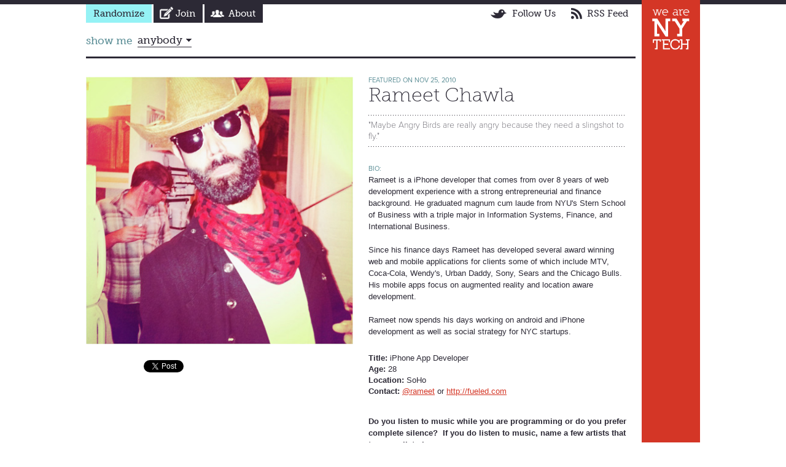

--- FILE ---
content_type: text/html; charset=utf-8
request_url: http://wearenytech.com/10-rameet-chawla-iphone-app-developer
body_size: 3200
content:
<!DOCTYPE html>
<html>
<head>

  <!--
  
   (                                         
   )\ )                           (          
  (()/( (      )       )          )\ )   (   
   /(_)))\    (     ( /(   (     (()/(  ))\  
  (_)) ((_)   )\  ' )(_))  )\ )   ((_))/((_) 
  / __| (_) _((_)) ((_)_  _(_/(   _| |(_))   
  \__ \ | || '  \()/ _` || ' \))/ _` |/ -_)  
  |___/ |_||_|_|_| \__,_||_||_| \__,_|\___|  

  =====================================================================
  A simple and effective website by Simande   ^_^   http://simande.com
  =====================================================================
  
  -->

  <meta name="description" content="Rameet Chawla is a 28 year old iPhone App Developer in SoHo" />
  <meta name="keywords" content="NY Tech, New York Tech, NY Startups, Startups, Tech Community, NYC Tech Startups, NYC Startups, NYC Technology, Companies, Entrepreneurs, Designers, Developers, Founders" />
  <meta content="authenticity_token" name="csrf-param" />
<meta content="ZZ9KPkZctoX/ZKyc2/f9mumPnec9SuVrq8+qtgvioTc=" name="csrf-token" />

  <title>Rameet Chawla - iPhone App Developer - We Are NY Tech</title>

  <!--[if lt IE 9]>
  <script src=//html5shim.googlecode.com/svn/trunk/html5.js" type="text/javascript"></script>
  <![endif]-->

  <script type="text/javascript" src="//use.typekit.net/nge2njd.js"></script>
  <script type="text/javascript">try{Typekit.load();}catch(e){}</script>

  <link href="/assets/application-99a9d9ec1ff38ea7e974d8f02d79ea07.css" media="all" rel="stylesheet" type="text/css" />
  <script src="/assets/application-6bc66348bc67119399ea00b226e1a996.js" type="text/javascript"></script>

    <link href="//wearenytech.com/humans.atom" rel="alternate" title="RSS" type="application/rss+xml" />
  
  <script type="text/javascript">
    var _gaq = _gaq || [];
    _gaq.push(['_setAccount', 'UA-19744183-1']);
    _gaq.push(['_trackPageview']);
  
    (function() {
      var ga = document.createElement('script'); ga.type = 'text/javascript'; ga.async = true;
      ga.src = ('https:' == document.location.protocol ? 'https://ssl' : 'http://www') + '.google-analytics.com/ga.js';
      var s = document.getElementsByTagName('script')[0]; s.parentNode.insertBefore(ga, s);
    })();
  </script>  
</head>
<body>
  <div id="wrapper">
    <aside>
      <a href="/?home=logo" title="Find out what's happening in NY Tech" class="logo"><img src="/assets/we-are-ny-tech-logo.png" alt="We Are NY Tech" /></a>
    </aside>
    <header>
      <nav>
        <div id="main">
          <a href="/328-janelle-tiulentino-co-founder-cto-at-crowdjewel" class="random" title="Take me to a random person">Randomize</a>
          <a href="/join" class="join">Join</a>
          <a href="/about" class="about">About</a>
        </div>
        <div id="secondary">
          <a href="http://twitter.com/wearenytech" class="twitter">Follow Us</a>
          <a href="http://feeds.feedburner.com/WeAreNyTech" class="rss_feed">RSS Feed</a>
        </div>
      </nav>
      <section id="sorter">
          <span>show me</span>
          <span id="job">
            <span class="selected">anybody</span>
<ul>
		<li>
			<a href="/filter/1-developers/">developers</a>
		</li>
		<li>
			<a href="/filter/4-designers/">designers</a>
		</li>
		<li>
			<a href="/filter/7-founders/">founders</a>
		</li>
		<li>
			<a href="/filter/15-females/">females</a>
		</li>
		<li>
			<a href="/filter/38-executives/">executives</a>
		</li>
		<li>
			<a href="/filter/47-investors/">investors</a>
		</li>
		<li>
			<a href="/filter/49-business-people/">business people</a>
		</li>
		<li>
			<a href="/filter/62-educators/">Educators</a>
		</li>
</ul>
          </span>
          <span style="display: none;">who</span>
          <span id="expertise" style="display: none;">
          </span>
          <span style="display: none;">located</span>
          <span id="location" style="display: none;">
          </span>
      </section>
    </header>
    <article>
      <section id="main_image">
	<img alt="10-rameet" class="main_image" src="/uploads/humans/10-rameet.jpg?1290366484" width="440" />
	<iframe src="http://www.facebook.com/plugins/like.php?href=http://wearenytech.com/10-rameet-chawla-iphone-app-developer&amp;layout=button_count&amp;show_faces=false&amp;width=440&amp;action=like&amp;font=arial&amp;colorscheme=light&amp;height=21" scrolling="no" frameborder="0" class="fb_iframe_widget" allowTransparency="true"></iframe>
	<a href="http://twitter.com/share" class="twitter-share-button" data-count="horizontal" data-via="wearenytech">Tweet</a>
	<script type="text/javascript" src="http://platform.twitter.com/widgets.js"></script>
</section>

<section id="description">
	<div id="introduction">
		<h2>Featured on Nov 25, 2010</h2>
		<h1>Rameet Chawla</h1>
		<blockquote>"Maybe Angry Birds are really angry because they need a slingshot to fly."</blockquote>
	</div>
	<h2>Bio:</h2>
	<p>Rameet is a iPhone developer that comes from over 8 years of web development experience with a strong entrepreneurial and finance background. He graduated magnum cum laude from NYU's Stern School of Business with a triple major in Information Systems, Finance, and International Business. <br /> <br />

Since his finance days Rameet has developed several award winning web and mobile applications for clients some of which include MTV, Coca-Cola, Wendy's, Urban Daddy, Sony, Sears and the Chicago Bulls. His mobile apps focus on augmented reality and location aware development.   <br /> <br />

Rameet now spends his days working on android and iPhone development as well as social strategy for NYC startups. </p>
	<ul id="details">
		<li><strong>Title:</strong> iPhone App Developer</li>
		<li><strong>Age:</strong> 28</li>
		<li><strong>Location:</strong> SoHo</li>
		<li><strong>Contact:</strong> <a href="http://twitter.com/rameet">@rameet</a> or <a href="http://fueled.com/">http://fueled.com</a></li>
	</ul>
	<h3>
	Do you listen to music while you are programming or do you prefer complete silence? &nbsp;If you do listen to music, name a few artists that top your list please.</h3>
<p>
	I always have tunes playing the background. My recent favorites are Oh Land. La Roux, Mr Vega, Yuksek,&nbsp;Ellie Goulding, Mark Ronson,&nbsp;Lykke Li,&nbsp;R&ouml;yksopp,&nbsp;Duck Sauce,&nbsp;Miami Horror, and&nbsp;Something A La Mode are also at top of my list.</p>
<h3>
	When is the last time you took a vacation? And where did you end up going?</h3>
<p>
	I&#39;m on one right now. The route includes Kerala, Pondicherry and Bali.&nbsp;</p>
<h3>
	What&#39;s your favorite NYC startup that was founded this year?</h3>
<p>
	<a href="http://hark.it">Hark.it</a> (still in private beta)</p>
<h3>
	What are the first three sites you typically check each morning?</h3>
<p>
	<a href="http://salacioussound.com">salacioussound.com</a>, <a href="http://hypem.com">hypem.com</a>, and <a href="http://daringfireball.net">daringfireball.net</a></p>

	<div id="tags">
		iPhone Developer
	</div>
</section>

  <script type="text/javascript">var pid = '33';</script> 
  <script type="text/javascript" src="http://alpha.getbackstory.com/gbs_setup_1_2.js"></script>

    </article>
    <footer>&copy; 2017<br />Made with infinite &hearts; by <a href="http://onepagerapp.com" target="_blank">Onepager</a>.</footer>
  </div>
  
</body>
</html>


--- FILE ---
content_type: text/css
request_url: http://wearenytech.com/assets/application-99a9d9ec1ff38ea7e974d8f02d79ea07.css
body_size: 3732
content:
@charset "UTF-8";#feature{width:895px;padding-bottom:30px;height:440px;border-bottom:1px solid #2c2935;overflow:hidden}#main_image{width:440px;float:left}#main_image img{max-width:435px;margin-bottom:25px}.job_logo{text-align:center;width:440px;height:440px}.job_logo img{vertical-align:middle;display:inline-block}.hackalign{text-indent:-10000px;vertical-align:middle;width:1px;height:100%;overflow:hidden;display:inline-block}#main_image h2{margin-bottom:10px}.twitter-share-button,.fb_iframe_widget{vertical-align:middle;display:inline-block}.fb_iframe_widget{border:none;width:90px;height:21px;overflow:hidden}#description{width:420px;padding-left:20px;float:left}#introduction{background:url("/assets/border-dots.gif") left bottom repeat-x;margin-bottom:30px}#introduction h1{padding-bottom:0}#introduction blockquote{background:url("/assets/border-dots.gif") left top repeat-x;padding:8px 0;margin-top:15px}#description p{padding-top:2px}#description ul{line-height:1.4em;padding-left:30px;padding-bottom:30px;list-style:disc}#description #details{padding-left:0;list-style:none}#tags{font-size:12px;background:url("/assets/icon-tags.gif") left 6px no-repeat;padding:9px 0 10px 23px}.profile_listing{background:url("/assets/border-dots.gif") left bottom repeat-x;width:290px;height:286px;margin-right:10px;padding:10px 0 15px;position:relative;float:left}.profile_listing h1{font-size:18px;line-height:19px;padding-bottom:10px}.small_humans{height:190px;margin-bottom:8px;display:block;overflow:hidden}.profile_listing .more{bottom:15px;left:0;position:absolute}.pagination{text-align:left;width:870px;padding-top:10px;clear:both}.pagination span,.pagination em,.pagination a{text-transform:lowercase;font-family:"museo-slab", Georgia, Times, 'Times New Roman', serif;font-weight:500;padding:5px;display:inline-block}.pagination em{font-style:normal;font-weight:bold}#description .new_contact ul{padding:0;list-style:none}#description .new_contact p{color:#D43626;font-weight:bold;background:#ffd0cb;border:3px solid #D43626;padding:10px;margin-bottom:30px}.new_contact label{margin-bottom:5px;display:block}.new_contact textarea,.new_job textarea,.edit_job textarea,.new_payment textarea{width:300px;height:121px;padding:5px;margin-bottom:20px;border:1px dotted #615f68}.new_job .notice,.edit_job .notice,.new_payment .notice{margin-right:30px}.new_job textarea,.edit_job textarea,.new_payment textarea{line-height:1.5em;height:7.5em;width:300px}.new_job fieldset img,.edit_job fieldset img,.new_payment fieldset img{vertical-align:top;display:inline-block}fieldset{overflow:hidden}fieldset ul{float:left;width:50%}.general_input{font-size:14px;line-height:1.5em;width:300px;margin-bottom:20px;padding:5px;border:0;border:1px dotted #615f68;display:block}.short_input{width:140px;margin-right:5px;display:inline-block}input[type="file"]{vertical-align:top;margin-bottom:20px;display:inline-block}fieldset select{vertical-align:top;margin-bottom:20px;display:inline-block}.join_submit{cursor:pointer;color:#2C2935;font:500 15px/16px "museo-slab",Georgia,Times,'Times New Roman',serif;background:#95F2F5;border:0;padding:5px 15px}.join_submit:hover{color:#000;background-color:#bff7f9}.new_payment fieldset img{vertical-align:middle;margin-right:30px;display:inline-block}.button_actions a{vertical-align:middle;margin-left:20px;display:inline-block}.button_actions input{vertical-align:middle;display:inline-block}.job_review{min-height:260px;position:relative}.company_logo{top:30px;right:30px;max-width:260px;max-height:260px;position:absolute}.job_review h4{font-size:16px;margin-bottom:10px}.job_review ul{float:none;width:480px;margin-bottom:1.9em}fieldset .price{font-size:16px;font-family:"museo-slab", Georgia, Times, 'Times New Roman', serif;font-weight:500;background-color:#f0f0f0;padding:12px;width:290px;margin-bottom:20px;position:relative}fieldset .price span{right:10px;top:10px;position:absolute}#featured_jobs{background:url("/assets/border-dots.gif") left bottom repeat-x;padding-top:15px;width:890px;overflow:hidden}#featured_jobs h2{padding-right:586px;display:inline}#featured_jobs .more{margin-left:20px;display:inline-block}#featured_jobs li{width:286px;margin-right:10px;padding:15px 0 30px;float:left}#featured_jobs .company_thumbnail{margin-right:6px}#job_board ul{padding-right:15px}#job_board li{border-bottom:1px dotted #3a3745;padding:20px 0;overflow:hidden}#job_board li:first-child{padding-top:0}#job_board h2{font:100 22px/1.1em "museo-slab", Georgia, Times, 'Times New Roman', serif;color:#2c2935;text-transform:none}.company_thumbnail{vertical-align:top;margin-right:15px;margin-top:2px;max-width:80px;display:inline-block}.secondary_data{color:#5b8e96;font:400 12px/1.2em 'proxima-nova', 'Lucida Sans Unicode', 'Lucida Grande', sans-serif;padding:3px 0 5px;display:block}.job_details{vertical-align:top;width:195px;display:inline-block}#job_board .job_details{width:410px;margin-right:15px}.job_type,.job_status{font:400 9px/1.1em 'proxima-nova', 'Lucida Sans Unicode', 'Lucida Grande', sans-serif;vertical-align:middle;text-transform:uppercase;padding:2px 5px;margin-left:5px;display:inline-block}.job_type{background:#95f2f5}.job_status{color:#fff;background:#D43626}.job_details h3{font:100 18px/1.1em "museo-slab", Georgia, Times, 'Times New Roman', serif;color:#2c2935}#job_board blockquote{vertical-align:top;font-family:helvetica, arial, sans-serif;font-size:13px;width:350px;margin-top:3px;display:inline-block}#main_image li{padding-bottom:15px}#main_image ul img{margin-bottom:0;margin-right:8px}#main_image .job_details{width:345px}#main_image .job_details .secondary_data{color:#2c2935}.new_job fieldset,.edit_job fieldset,.new_payment fieldset{border:1px dotted #615f68;padding:20px;margin-right:30px;margin-bottom:30px}.new_job h3,.edit_job h3,.new_payment h3{font-size:18px;font-family:"museo-slab", Georgia, Times, 'Times New Roman', serif;font-weight:300;margin-bottom:10px}.new_job label,.edit_job label,.new_payment label{margin-bottom:5px;display:block}.plan_type{width:255px;padding:10px;margin:10px 18px 30px 0;border:1px dotted #615f68;display:inline-block}.plan_type input{margin-top:8px;margin-right:3px}.plan_type label{text-transform:none;color:#2c2935;vertical-align:top;background-position:right center;background-repeat:no-repeat;background-color:inherit;width:159px;padding-right:75px;height:112px;display:inline-block}.plan_type .startup{background-image:url("/assets/background-startup.gif")}.plan_type .normal{background-image:url("/assets/background-normal.gif")}.plan_type .bank{background-image:url("/assets/background-banks.gif")}.plan_type strong{font:100 28px/1.2em "museo-slab", Georgia, Times, 'Times New Roman', serif}.plan_type .title{display:block}.plan_type .description{font-size:14px;line-height:1.5em;font-weight:100;margin-bottom:10px;display:block}.plan_type .pricing{color:#df4d32;vertical-align:middle;font-weight:500;margin-right:5px;display:inline-block}.plan_type .time_period{font-size:12px}.secondary_data .company,.secondary_data .startup,.secondary_data .bank{line-height:16px;background-position:left center;background-repeat:no-repeat;background-color:transparent;display:inline-block}.secondary_data .company{background-image:url("/assets/icon-company.gif");padding-left:20px}.secondary_data .startup{background-image:url("/assets/icon-startup.gif");padding-left:25px}.secondary_data .bank{background-image:url("/assets/icon-bank.gif");padding-left:30px}.job_apply{font:500 21px/1.5em "museo-slab", Georgia, Times, 'Times New Roman', serif;text-decoration:none;vertical-align:middle;color:#2c2935;background-color:#95f2f5;background-position:10px top;background-repeat:no-repeat;padding:5px 15px;margin-right:8px;display:inline-block}.job_apply:hover{color:#000;background-color:#bff7f9}#countdown{font-family:"museo-slab", Georgia, Times, 'Times New Roman', serif;font-size:15px;font-weight:500;background:url("/assets/icon-countdown.png") 75px 60px no-repeat;padding:60px 0 0 355px}#countdown dl{margin-bottom:15px}#countdown dt{color:#db351f;font-size:62px;line-height:1.2em;letter-spacing:-2px;font-weight:500;margin-bottom:10px;display:block;clear:both;float:none}#countdown dd{font-size:24px;text-align:center;font-weight:100;margin-right:55px}#countdown dd strong{font-size:72px;font-weight:500;line-height:1em;display:block}#post_job a{font-size:24px;line-height:1.5em;text-decoration:none;vertical-align:text-bottom;color:#2c2935;text-transform:none;vertical-align:middle;background:#95f2f5 url("/assets/icon-countdown-post.gif") 15px center no-repeat;padding:15px 15px 15px 60px;margin-right:15px;display:inline-block}#post_job a:hover{color:#000;background-color:#bff7f9}#post_job span{vertical-align:middle;font-weight:100;display:inline-block}div.field_with_errors{display:inline}html,body{width:100%;min-width:984px;height:100%}body{background:#fff url("/assets/border.gif") left top repeat-x}#wrapper{text-align:left;background:url("/assets/border-footer.gif") left bottom no-repeat;width:905px;min-height:100%;border-right:95px solid #d43626;margin:0 auto;position:relative}aside{text-align:center;width:75px;right:-95px;top:0;padding:15px 10px 0;position:absolute}.logo{margin-bottom:15px;display:block}aside dl{color:#701209;text-shadow:#df4537 1px 1px 0;line-height:1.1em;text-align:left;padding-top:53px}aside dt{font-size:12px;background:url("/assets/icon-timer.jpg") left 2px no-repeat;padding-left:30px;padding-bottom:7px;margin-bottom:10px;border-bottom:1px solid #701209}aside dd{font-size:11px;padding-bottom:7px}aside dd strong{font-size:21px;font-family:"museo-slab", Georgia, Times, 'Times New Roman', serif;font-weight:500}header{font-family:"museo-slab", Georgia, Times, 'Times New Roman', serif;font-weight:500;width:895px;padding:7px 0 0;margin-bottom:30px;border-bottom:3px solid #2c2935;position:relative}nav{overflow:hidden}nav a{font-size:15px;line-height:1.1em;text-decoration:none;vertical-align:text-bottom;color:#fff;background-color:#2c2935;background-position:10px top;background-repeat:no-repeat;padding:7px 12px;display:inline-block}nav a:hover{background-color:#615f68}.random{color:#2c2935;background-color:#95f2f5}.random:hover{color:#000;background-color:#bff7f9}.join{background-image:url("/assets/icon-join.gif");padding-left:36px}.about{background-image:url("/assets/icon-about.gif");padding-left:39px}.jobs{background-image:url("/assets/icon-jobs.gif");padding-left:40px}.cats{background-image:url("/assets/icon-cats.gif");padding-left:38px}.twitter{color:#2c2935;background-image:url("/assets/icon-twitter.gif");background-color:#fff;padding-left:45px}.rss_feed{color:#2c2935;background-image:url("/assets/icon-rss.gif");background-color:#fff;padding-left:36px}.twitter:hover,.rss_feed:hover{color:#615f68;background-color:#fff;background-position:10px -30px}#main{float:left}#secondary{float:right}#sorter{color:#5b8e96;font-size:17px;line-height:1.1em;text-transform:lowercase;width:735px;padding:15px 0;clear:both}#sorter h1{text-transform:capitalize;font-size:42px;padding-bottom:0}#sorter span{vertical-align:middle;display:inline-block}#job,#expertise,#location{vertical-align:text-top;padding:0 5px;margin-right:3px;position:relative}#job:hover,#expertise:hover,#location:hover{background:#2c2935}.selected{color:#2c2935;cursor:pointer;line-height:1.3em;background:url("/assets/arrow-black-down.gif") right center no-repeat;padding-right:15px;border-bottom:1px solid #2c2935}#job:hover .selected,#expertise:hover .selected,#location:hover .selected{color:#fff;background-image:url("/assets/arrow-white-up.gif")}#sorter ul{font-size:13px;background:#2c2935;width:170px;left:0;top:21px;padding:10px 8px 5px;position:absolute;display:none;z-index:1}#job:hover ul,#expertise:hover ul,#location:hover ul{display:block}#sorter ul a{text-decoration:none;color:#fff;margin:3px 0;padding:0 2px;display:inline-block}#sorter ul a:hover{color:#2c2935;background:#fffffe}#signup{text-align:right;right:0;bottom:15px;position:absolute}#signup a{font-size:14px;line-height:1.1em;text-decoration:none;vertical-align:text-bottom;color:#2c2935;text-transform:none;background:#95f2f5 url("/assets/icon-post-job.gif") 8px top no-repeat;padding:7px 12px 7px 34px;display:inline-block}#signup a:hover{color:#000;background-color:#bff7f9}#signup span{font:100 13px/1.2em 'proxima-nova', 'Lucida Sans Unicode', 'Lucida Grande', sans-serif;color:#2c2935;display:block}article{padding-bottom:37px;clear:both;overflow:hidden}.notice{color:#dc361f;font-size:13px;background:#f9f3f2;padding:15px 20px;margin-bottom:1.9em;border:1px dotted #dc3620}footer{font-size:11px;color:#fff;line-height:1.3em;width:75px;padding:10px;right:-95px;bottom:0;position:absolute}footer a{color:#fff;text-decoration:none}footer a:hover{text-decoration:underline}.more{text-transform:lowercase;background:url("/assets/arrow-red-right.gif") right center no-repeat;padding-right:10px}*{margin:0;padding:0;outline:0}a{color:#d43626}a:hover{text-decoration:none}img,a img{border:0;vertical-align:bottom}h1{font:100 32px/1.1em "museo-slab", Georgia, Times, 'Times New Roman', serif;color:#2c2935;padding-bottom:15px}h1 a{color:inherit;text-decoration:none}h1 a:hover{color:#d43626}h2,label{font:400 11px/12px 'proxima-nova', 'Lucida Sans Unicode', 'Lucida Grande', sans-serif;text-transform:uppercase;color:#5b8e96}h2 a{color:inherit;text-decoration:none}h2 a:hover{color:#d43626}h3,h4,h5,h6{font-size:13px;line-height:1.5em}h3 a{color:inherit;text-decoration:none}p{padding-bottom:1.9em;line-height:1.5em}blockquote{font:100 14px/1.3em 'proxima-nova', 'Lucida Sans Unicode', 'Lucida Grande', sans-serif}blockquote p{padding-bottom:0}fieldset{border:0;outline:0}input,textarea{font-size:12px;font-family:helvetica, arial, sans-serif;color:#615f68}input:focus,textarea:focus{color:#2c2935}select{color:#2c2935}input,select{display:inline-block;vertical-align:middle}textarea{display:inline-block;vertical-align:top}label{display:inline-block;vertical-align:middle}article,header,nav,section,footer,aside{display:block}table{width:100%;border:0;padding:0;border-collapse:collapse;text-align:left}body{font:normal 13px/1.5em helvetica, arial, sans-serif;color:#2c2935;text-align:center}ul{list-style:none}dl{padding-bottom:2em;overflow:hidden;line-height:1.4em}dt,dd{float:left}dt{clear:both;padding-right:5px;font-weight:bold}:focus{outline:none}::selection{background:#95f2f5;text-shadow:none}::-moz-selection{background:#95f2f5;text-shadow:none}::-webkit-selection{background:#95f2f5;text-shadow:none}body span{left:-10000px}#wrapper span{left:auto}@font-face{font-family:'AW Conqueror Sans';src:url("/type/awconquerorsans-light-webfont.eot");src:local("☺"),url("/type/awconquerorsans-light-webfont.woff") format("woff"),url("/type/awconquerorsans-light-webfont.ttf") format("truetype"),url("/type/awconquerorsans-light-webfont.svg#webfont91vdJDAB") format("svg");font-weight:normal;font-style:normal}@font-face{font-family:'Nilland Black';src:url("/type/nilland-black-webfont.eot");src:local("☺"),url("/type/nilland-black-webfont.woff") format("woff"),url("/type/nilland-black-webfont.ttf") format("truetype"),url("/type/nilland-black-webfont.svg#webfontDDM3EBEh") format("svg");font-weight:normal;font-style:normal}@font-face{font-family:'Nilland Extra Bold';src:url("/type/nilland-extrabold-webfont.eot");src:local("☺"),url("/type/nilland-extrabold-webfont.woff") format("woff"),url("/type/nilland-extrabold-webfont.ttf") format("truetype"),url("/type/nilland-extrabold-webfont.svg#webfontOJ3gjaKC") format("svg");font-weight:normal;font-style:normal}@font-face{font-family:'Nilland';src:url("/type/nilland-webfont.eot");src:local("☺"),url("/type/nilland-webfont.woff") format("woff"),url("/type/nilland-webfont.ttf") format("truetype"),url("/type/nilland-webfont.svg#webfonttyKoTLdr") format("svg");font-weight:normal;font-style:normal}


--- FILE ---
content_type: application/javascript
request_url: http://wearenytech.com/assets/application-6bc66348bc67119399ea00b226e1a996.js
body_size: 172468
content:
/*!
 * jQuery JavaScript Library v1.9.1
 * http://jquery.com/
 *
 * Includes Sizzle.js
 * http://sizzlejs.com/
 *
 * Copyright 2005, 2012 jQuery Foundation, Inc. and other contributors
 * Released under the MIT license
 * http://jquery.org/license
 *
 * Date: 2013-2-4
 */
(function(e,t){function P(e){var t=e.length,n=b.type(e);return b.isWindow(e)?!1:e.nodeType===1&&t?!0:n==="array"||n!=="function"&&(t===0||typeof t=="number"&&t>0&&t-1 in e)}function B(e){var t=H[e]={};return b.each(e.match(E)||[],function(e,n){t[n]=!0}),t}function I(e,n,r,i){if(!b.acceptData(e))return;var s,o,u=b.expando,a=typeof n=="string",f=e.nodeType,c=f?b.cache:e,h=f?e[u]:e[u]&&u;if((!h||!c[h]||!i&&!c[h].data)&&a&&r===t)return;h||(f?e[u]=h=l.pop()||b.guid++:h=u),c[h]||(c[h]={},f||(c[h].toJSON=b.noop));if(typeof n=="object"||typeof n=="function")i?c[h]=b.extend(c[h],n):c[h].data=b.extend(c[h].data,n);return s=c[h],i||(s.data||(s.data={}),s=s.data),r!==t&&(s[b.camelCase(n)]=r),a?(o=s[n],o==null&&(o=s[b.camelCase(n)])):o=s,o}function q(e,t,n){if(!b.acceptData(e))return;var r,i,s,o=e.nodeType,u=o?b.cache:e,a=o?e[b.expando]:b.expando;if(!u[a])return;if(t){s=n?u[a]:u[a].data;if(s){b.isArray(t)?t=t.concat(b.map(t,b.camelCase)):t in s?t=[t]:(t=b.camelCase(t),t in s?t=[t]:t=t.split(" "));for(r=0,i=t.length;r<i;r++)delete s[t[r]];if(!(n?U:b.isEmptyObject)(s))return}}if(!n){delete u[a].data;if(!U(u[a]))return}o?b.cleanData([e],!0):b.support.deleteExpando||u!=u.window?delete u[a]:u[a]=null}function R(e,n,r){if(r===t&&e.nodeType===1){var i="data-"+n.replace(F,"-$1").toLowerCase();r=e.getAttribute(i);if(typeof r=="string"){try{r=r==="true"?!0:r==="false"?!1:r==="null"?null:+r+""===r?+r:j.test(r)?b.parseJSON(r):r}catch(s){}b.data(e,n,r)}else r=t}return r}function U(e){var t;for(t in e){if(t==="data"&&b.isEmptyObject(e[t]))continue;if(t!=="toJSON")return!1}return!0}function it(){return!0}function st(){return!1}function ct(e,t){do e=e[t];while(e&&e.nodeType!==1);return e}function ht(e,t,n){t=t||0;if(b.isFunction(t))return b.grep(e,function(e,r){var i=!!t.call(e,r,e);return i===n});if(t.nodeType)return b.grep(e,function(e){return e===t===n});if(typeof t=="string"){var r=b.grep(e,function(e){return e.nodeType===1});if(at.test(t))return b.filter(t,r,!n);t=b.filter(t,r)}return b.grep(e,function(e){return b.inArray(e,t)>=0===n})}function pt(e){var t=dt.split("|"),n=e.createDocumentFragment();if(n.createElement)while(t.length)n.createElement(t.pop());return n}function Mt(e,t){return e.getElementsByTagName(t)[0]||e.appendChild(e.ownerDocument.createElement(t))}function _t(e){var t=e.getAttributeNode("type");return e.type=(t&&t.specified)+"/"+e.type,e}function Dt(e){var t=Ct.exec(e.type);return t?e.type=t[1]:e.removeAttribute("type"),e}function Pt(e,t){var n,r=0;for(;(n=e[r])!=null;r++)b._data(n,"globalEval",!t||b._data(t[r],"globalEval"))}function Ht(e,t){if(t.nodeType!==1||!b.hasData(e))return;var n,r,i,s=b._data(e),o=b._data(t,s),u=s.events;if(u){delete o.handle,o.events={};for(n in u)for(r=0,i=u[n].length;r<i;r++)b.event.add(t,n,u[n][r])}o.data&&(o.data=b.extend({},o.data))}function Bt(e,t){var n,r,i;if(t.nodeType!==1)return;n=t.nodeName.toLowerCase();if(!b.support.noCloneEvent&&t[b.expando]){i=b._data(t);for(r in i.events)b.removeEvent(t,r,i.handle);t.removeAttribute(b.expando)}if(n==="script"&&t.text!==e.text)_t(t).text=e.text,Dt(t);else if(n==="object")t.parentNode&&(t.outerHTML=e.outerHTML),b.support.html5Clone&&e.innerHTML&&!b.trim(t.innerHTML)&&(t.innerHTML=e.innerHTML);else if(n==="input"&&xt.test(e.type))t.defaultChecked=t.checked=e.checked,t.value!==e.value&&(t.value=e.value);else if(n==="option")t.defaultSelected=t.selected=e.defaultSelected;else if(n==="input"||n==="textarea")t.defaultValue=e.defaultValue}function jt(e,n){var r,s,o=0,u=typeof e.getElementsByTagName!==i?e.getElementsByTagName(n||"*"):typeof e.querySelectorAll!==i?e.querySelectorAll(n||"*"):t;if(!u)for(u=[],r=e.childNodes||e;(s=r[o])!=null;o++)!n||b.nodeName(s,n)?u.push(s):b.merge(u,jt(s,n));return n===t||n&&b.nodeName(e,n)?b.merge([e],u):u}function Ft(e){xt.test(e.type)&&(e.defaultChecked=e.checked)}function tn(e,t){if(t in e)return t;var n=t.charAt(0).toUpperCase()+t.slice(1),r=t,i=en.length;while(i--){t=en[i]+n;if(t in e)return t}return r}function nn(e,t){return e=t||e,b.css(e,"display")==="none"||!b.contains(e.ownerDocument,e)}function rn(e,t){var n,r,i,s=[],o=0,u=e.length;for(;o<u;o++){r=e[o];if(!r.style)continue;s[o]=b._data(r,"olddisplay"),n=r.style.display,t?(!s[o]&&n==="none"&&(r.style.display=""),r.style.display===""&&nn(r)&&(s[o]=b._data(r,"olddisplay",an(r.nodeName)))):s[o]||(i=nn(r),(n&&n!=="none"||!i)&&b._data(r,"olddisplay",i?n:b.css(r,"display")))}for(o=0;o<u;o++){r=e[o];if(!r.style)continue;if(!t||r.style.display==="none"||r.style.display==="")r.style.display=t?s[o]||"":"none"}return e}function sn(e,t,n){var r=$t.exec(t);return r?Math.max(0,r[1]-(n||0))+(r[2]||"px"):t}function on(e,t,n,r,i){var s=n===(r?"border":"content")?4:t==="width"?1:0,o=0;for(;s<4;s+=2)n==="margin"&&(o+=b.css(e,n+Zt[s],!0,i)),r?(n==="content"&&(o-=b.css(e,"padding"+Zt[s],!0,i)),n!=="margin"&&(o-=b.css(e,"border"+Zt[s]+"Width",!0,i))):(o+=b.css(e,"padding"+Zt[s],!0,i),n!=="padding"&&(o+=b.css(e,"border"+Zt[s]+"Width",!0,i)));return o}function un(e,t,n){var r=!0,i=t==="width"?e.offsetWidth:e.offsetHeight,s=qt(e),o=b.support.boxSizing&&b.css(e,"boxSizing",!1,s)==="border-box";if(i<=0||i==null){i=Rt(e,t,s);if(i<0||i==null)i=e.style[t];if(Jt.test(i))return i;r=o&&(b.support.boxSizingReliable||i===e.style[t]),i=parseFloat(i)||0}return i+on(e,t,n||(o?"border":"content"),r,s)+"px"}function an(e){var t=s,n=Qt[e];if(!n){n=fn(e,t);if(n==="none"||!n)It=(It||b("<iframe frameborder='0' width='0' height='0'/>").css("cssText","display:block !important")).appendTo(t.documentElement),t=(It[0].contentWindow||It[0].contentDocument).document,t.write("<!doctype html><html><body>"),t.close(),n=fn(e,t),It.detach();Qt[e]=n}return n}function fn(e,t){var n=b(t.createElement(e)).appendTo(t.body),r=b.css(n[0],"display");return n.remove(),r}function vn(e,t,n,r){var i;if(b.isArray(t))b.each(t,function(t,i){n||cn.test(e)?r(e,i):vn(e+"["+(typeof i=="object"?t:"")+"]",i,n,r)});else if(!n&&b.type(t)==="object")for(i in t)vn(e+"["+i+"]",t[i],n,r);else r(e,t)}function _n(e){return function(t,n){typeof t!="string"&&(n=t,t="*");var r,i=0,s=t.toLowerCase().match(E)||[];if(b.isFunction(n))while(r=s[i++])r[0]==="+"?(r=r.slice(1)||"*",(e[r]=e[r]||[]).unshift(n)):(e[r]=e[r]||[]).push(n)}}function Dn(e,t,n,r){function o(u){var a;return i[u]=!0,b.each(e[u]||[],function(e,u){var f=u(t,n,r);if(typeof f=="string"&&!s&&!i[f])return t.dataTypes.unshift(f),o(f),!1;if(s)return!(a=f)}),a}var i={},s=e===An;return o(t.dataTypes[0])||!i["*"]&&o("*")}function Pn(e,n){var r,i,s=b.ajaxSettings.flatOptions||{};for(i in n)n[i]!==t&&((s[i]?e:r||(r={}))[i]=n[i]);return r&&b.extend(!0,e,r),e}function Hn(e,n,r){var i,s,o,u,a=e.contents,f=e.dataTypes,l=e.responseFields;for(u in l)u in r&&(n[l[u]]=r[u]);while(f[0]==="*")f.shift(),s===t&&(s=e.mimeType||n.getResponseHeader("Content-Type"));if(s)for(u in a)if(a[u]&&a[u].test(s)){f.unshift(u);break}if(f[0]in r)o=f[0];else{for(u in r){if(!f[0]||e.converters[u+" "+f[0]]){o=u;break}i||(i=u)}o=o||i}if(o)return o!==f[0]&&f.unshift(o),r[o]}function Bn(e,t){var n,r,i,s,o={},u=0,a=e.dataTypes.slice(),f=a[0];e.dataFilter&&(t=e.dataFilter(t,e.dataType));if(a[1])for(i in e.converters)o[i.toLowerCase()]=e.converters[i];for(;r=a[++u];)if(r!=="*"){if(f!=="*"&&f!==r){i=o[f+" "+r]||o["* "+r];if(!i)for(n in o){s=n.split(" ");if(s[1]===r){i=o[f+" "+s[0]]||o["* "+s[0]];if(i){i===!0?i=o[n]:o[n]!==!0&&(r=s[0],a.splice(u--,0,r));break}}}if(i!==!0)if(i&&e["throws"])t=i(t);else try{t=i(t)}catch(l){return{state:"parsererror",error:i?l:"No conversion from "+f+" to "+r}}}f=r}return{state:"success",data:t}}function zn(){try{return new e.XMLHttpRequest}catch(t){}}function Wn(){try{return new e.ActiveXObject("Microsoft.XMLHTTP")}catch(t){}}function Yn(){return setTimeout(function(){Xn=t}),Xn=b.now()}function Zn(e,t){b.each(t,function(t,n){var r=(Gn[t]||[]).concat(Gn["*"]),i=0,s=r.length;for(;i<s;i++)if(r[i].call(e,t,n))return})}function er(e,t,n){var r,i,s=0,o=Qn.length,u=b.Deferred().always(function(){delete a.elem}),a=function(){if(i)return!1;var t=Xn||Yn(),n=Math.max(0,f.startTime+f.duration-t),r=n/f.duration||0,s=1-r,o=0,a=f.tweens.length;for(;o<a;o++)f.tweens[o].run(s);return u.notifyWith(e,[f,s,n]),s<1&&a?n:(u.resolveWith(e,[f]),!1)},f=u.promise({elem:e,props:b.extend({},t),opts:b.extend(!0,{specialEasing:{}},n),originalProperties:t,originalOptions:n,startTime:Xn||Yn(),duration:n.duration,tweens:[],createTween:function(t,n){var r=b.Tween(e,f.opts,t,n,f.opts.specialEasing[t]||f.opts.easing);return f.tweens.push(r),r},stop:function(t){var n=0,r=t?f.tweens.length:0;if(i)return this;i=!0;for(;n<r;n++)f.tweens[n].run(1);return t?u.resolveWith(e,[f,t]):u.rejectWith(e,[f,t]),this}}),l=f.props;tr(l,f.opts.specialEasing);for(;s<o;s++){r=Qn[s].call(f,e,l,f.opts);if(r)return r}return Zn(f,l),b.isFunction(f.opts.start)&&f.opts.start.call(e,f),b.fx.timer(b.extend(a,{elem:e,anim:f,queue:f.opts.queue})),f.progress(f.opts.progress).done(f.opts.done,f.opts.complete).fail(f.opts.fail).always(f.opts.always)}function tr(e,t){var n,r,i,s,o;for(i in e){r=b.camelCase(i),s=t[r],n=e[i],b.isArray(n)&&(s=n[1],n=e[i]=n[0]),i!==r&&(e[r]=n,delete e[i]),o=b.cssHooks[r];if(o&&"expand"in o){n=o.expand(n),delete e[r];for(i in n)i in e||(e[i]=n[i],t[i]=s)}else t[r]=s}}function nr(e,t,n){var r,i,s,o,u,a,f,l,c,h=this,p=e.style,d={},v=[],m=e.nodeType&&nn(e);n.queue||(l=b._queueHooks(e,"fx"),l.unqueued==null&&(l.unqueued=0,c=l.empty.fire,l.empty.fire=function(){l.unqueued||c()}),l.unqueued++,h.always(function(){h.always(function(){l.unqueued--,b.queue(e,"fx").length||l.empty.fire()})})),e.nodeType===1&&("height"in t||"width"in t)&&(n.overflow=[p.overflow,p.overflowX,p.overflowY],b.css(e,"display")==="inline"&&b.css(e,"float")==="none"&&(!b.support.inlineBlockNeedsLayout||an(e.nodeName)==="inline"?p.display="inline-block":p.zoom=1)),n.overflow&&(p.overflow="hidden",b.support.shrinkWrapBlocks||h.always(function(){p.overflow=n.overflow[0],p.overflowX=n.overflow[1],p.overflowY=n.overflow[2]}));for(i in t){o=t[i];if($n.exec(o)){delete t[i],a=a||o==="toggle";if(o===(m?"hide":"show"))continue;v.push(i)}}s=v.length;if(s){u=b._data(e,"fxshow")||b._data(e,"fxshow",{}),"hidden"in u&&(m=u.hidden),a&&(u.hidden=!m),m?b(e).show():h.done(function(){b(e).hide()}),h.done(function(){var t;b._removeData(e,"fxshow");for(t in d)b.style(e,t,d[t])});for(i=0;i<s;i++)r=v[i],f=h.createTween(r,m?u[r]:0),d[r]=u[r]||b.style(e,r),r in u||(u[r]=f.start,m&&(f.end=f.start,f.start=r==="width"||r==="height"?1:0))}}function rr(e,t,n,r,i){return new rr.prototype.init(e,t,n,r,i)}function ir(e,t){var n,r={height:e},i=0;t=t?1:0;for(;i<4;i+=2-t)n=Zt[i],r["margin"+n]=r["padding"+n]=e;return t&&(r.opacity=r.width=e),r}function sr(e){return b.isWindow(e)?e:e.nodeType===9?e.defaultView||e.parentWindow:!1}var n,r,i=typeof t,s=e.document,o=e.location,u=e.jQuery,a=e.$,f={},l=[],c="1.9.1",h=l.concat,p=l.push,d=l.slice,v=l.indexOf,m=f.toString,g=f.hasOwnProperty,y=c.trim,b=function(e,t){return new b.fn.init(e,t,r)},w=/[+-]?(?:\d*\.|)\d+(?:[eE][+-]?\d+|)/.source,E=/\S+/g,S=/^[\s\uFEFF\xA0]+|[\s\uFEFF\xA0]+$/g,x=/^(?:(<[\w\W]+>)[^>]*|#([\w-]*))$/,T=/^<(\w+)\s*\/?>(?:<\/\1>|)$/,N=/^[\],:{}\s]*$/,C=/(?:^|:|,)(?:\s*\[)+/g,k=/\\(?:["\\\/bfnrt]|u[\da-fA-F]{4})/g,L=/"[^"\\\r\n]*"|true|false|null|-?(?:\d+\.|)\d+(?:[eE][+-]?\d+|)/g,A=/^-ms-/,O=/-([\da-z])/gi,M=function(e,t){return t.toUpperCase()},_=function(e){if(s.addEventListener||e.type==="load"||s.readyState==="complete")D(),b.ready()},D=function(){s.addEventListener?(s.removeEventListener("DOMContentLoaded",_,!1),e.removeEventListener("load",_,!1)):(s.detachEvent("onreadystatechange",_),e.detachEvent("onload",_))};b.fn=b.prototype={jquery:c,constructor:b,init:function(e,n,r){var i,o;if(!e)return this;if(typeof e=="string"){e.charAt(0)==="<"&&e.charAt(e.length-1)===">"&&e.length>=3?i=[null,e,null]:i=x.exec(e);if(i&&(i[1]||!n)){if(i[1]){n=n instanceof b?n[0]:n,b.merge(this,b.parseHTML(i[1],n&&n.nodeType?n.ownerDocument||n:s,!0));if(T.test(i[1])&&b.isPlainObject(n))for(i in n)b.isFunction(this[i])?this[i](n[i]):this.attr(i,n[i]);return this}o=s.getElementById(i[2]);if(o&&o.parentNode){if(o.id!==i[2])return r.find(e);this.length=1,this[0]=o}return this.context=s,this.selector=e,this}return!n||n.jquery?(n||r).find(e):this.constructor(n).find(e)}return e.nodeType?(this.context=this[0]=e,this.length=1,this):b.isFunction(e)?r.ready(e):(e.selector!==t&&(this.selector=e.selector,this.context=e.context),b.makeArray(e,this))},selector:"",length:0,size:function(){return this.length},toArray:function(){return d.call(this)},get:function(e){return e==null?this.toArray():e<0?this[this.length+e]:this[e]},pushStack:function(e){var t=b.merge(this.constructor(),e);return t.prevObject=this,t.context=this.context,t},each:function(e,t){return b.each(this,e,t)},ready:function(e){return b.ready.promise().done(e),this},slice:function(){return this.pushStack(d.apply(this,arguments))},first:function(){return this.eq(0)},last:function(){return this.eq(-1)},eq:function(e){var t=this.length,n=+e+(e<0?t:0);return this.pushStack(n>=0&&n<t?[this[n]]:[])},map:function(e){return this.pushStack(b.map(this,function(t,n){return e.call(t,n,t)}))},end:function(){return this.prevObject||this.constructor(null)},push:p,sort:[].sort,splice:[].splice},b.fn.init.prototype=b.fn,b.extend=b.fn.extend=function(){var e,n,r,i,s,o,u=arguments[0]||{},a=1,f=arguments.length,l=!1;typeof u=="boolean"&&(l=u,u=arguments[1]||{},a=2),typeof u!="object"&&!b.isFunction(u)&&(u={}),f===a&&(u=this,--a);for(;a<f;a++)if((s=arguments[a])!=null)for(i in s){e=u[i],r=s[i];if(u===r)continue;l&&r&&(b.isPlainObject(r)||(n=b.isArray(r)))?(n?(n=!1,o=e&&b.isArray(e)?e:[]):o=e&&b.isPlainObject(e)?e:{},u[i]=b.extend(l,o,r)):r!==t&&(u[i]=r)}return u},b.extend({noConflict:function(t){return e.$===b&&(e.$=a),t&&e.jQuery===b&&(e.jQuery=u),b},isReady:!1,readyWait:1,holdReady:function(e){e?b.readyWait++:b.ready(!0)},ready:function(e){if(e===!0?--b.readyWait:b.isReady)return;if(!s.body)return setTimeout(b.ready);b.isReady=!0;if(e!==!0&&--b.readyWait>0)return;n.resolveWith(s,[b]),b.fn.trigger&&b(s).trigger("ready").off("ready")},isFunction:function(e){return b.type(e)==="function"},isArray:Array.isArray||function(e){return b.type(e)==="array"},isWindow:function(e){return e!=null&&e==e.window},isNumeric:function(e){return!isNaN(parseFloat(e))&&isFinite(e)},type:function(e){return e==null?String(e):typeof e=="object"||typeof e=="function"?f[m.call(e)]||"object":typeof e},isPlainObject:function(e){if(!e||b.type(e)!=="object"||e.nodeType||b.isWindow(e))return!1;try{if(e.constructor&&!g.call(e,"constructor")&&!g.call(e.constructor.prototype,"isPrototypeOf"))return!1}catch(n){return!1}var r;for(r in e);return r===t||g.call(e,r)},isEmptyObject:function(e){var t;for(t in e)return!1;return!0},error:function(e){throw new Error(e)},parseHTML:function(e,t,n){if(!e||typeof e!="string")return null;typeof t=="boolean"&&(n=t,t=!1),t=t||s;var r=T.exec(e),i=!n&&[];return r?[t.createElement(r[1])]:(r=b.buildFragment([e],t,i),i&&b(i).remove(),b.merge([],r.childNodes))},parseJSON:function(t){if(e.JSON&&e.JSON.parse)return e.JSON.parse(t);if(t===null)return t;if(typeof t=="string"){t=b.trim(t);if(t&&N.test(t.replace(k,"@").replace(L,"]").replace(C,"")))return(new Function("return "+t))()}b.error("Invalid JSON: "+t)},parseXML:function(n){var r,i;if(!n||typeof n!="string")return null;try{e.DOMParser?(i=new DOMParser,r=i.parseFromString(n,"text/xml")):(r=new ActiveXObject("Microsoft.XMLDOM"),r.async="false",r.loadXML(n))}catch(s){r=t}return(!r||!r.documentElement||r.getElementsByTagName("parsererror").length)&&b.error("Invalid XML: "+n),r},noop:function(){},globalEval:function(t){t&&b.trim(t)&&(e.execScript||function(t){e.eval.call(e,t)})(t)},camelCase:function(e){return e.replace(A,"ms-").replace(O,M)},nodeName:function(e,t){return e.nodeName&&e.nodeName.toLowerCase()===t.toLowerCase()},each:function(e,t,n){var r,i=0,s=e.length,o=P(e);if(n)if(o)for(;i<s;i++){r=t.apply(e[i],n);if(r===!1)break}else for(i in e){r=t.apply(e[i],n);if(r===!1)break}else if(o)for(;i<s;i++){r=t.call(e[i],i,e[i]);if(r===!1)break}else for(i in e){r=t.call(e[i],i,e[i]);if(r===!1)break}return e},trim:y&&!y.call("﻿ ")?function(e){return e==null?"":y.call(e)}:function(e){return e==null?"":(e+"").replace(S,"")},makeArray:function(e,t){var n=t||[];return e!=null&&(P(Object(e))?b.merge(n,typeof e=="string"?[e]:e):p.call(n,e)),n},inArray:function(e,t,n){var r;if(t){if(v)return v.call(t,e,n);r=t.length,n=n?n<0?Math.max(0,r+n):n:0;for(;n<r;n++)if(n in t&&t[n]===e)return n}return-1},merge:function(e,n){var r=n.length,i=e.length,s=0;if(typeof r=="number")for(;s<r;s++)e[i++]=n[s];else while(n[s]!==t)e[i++]=n[s++];return e.length=i,e},grep:function(e,t,n){var r,i=[],s=0,o=e.length;n=!!n;for(;s<o;s++)r=!!t(e[s],s),n!==r&&i.push(e[s]);return i},map:function(e,t,n){var r,i=0,s=e.length,o=P(e),u=[];if(o)for(;i<s;i++)r=t(e[i],i,n),r!=null&&(u[u.length]=r);else for(i in e)r=t(e[i],i,n),r!=null&&(u[u.length]=r);return h.apply([],u)},guid:1,proxy:function(e,n){var r,i,s;return typeof n=="string"&&(s=e[n],n=e,e=s),b.isFunction(e)?(r=d.call(arguments,2),i=function(){return e.apply(n||this,r.concat(d.call(arguments)))},i.guid=e.guid=e.guid||b.guid++,i):t},access:function(e,n,r,i,s,o,u){var a=0,f=e.length,l=r==null;if(b.type(r)==="object"){s=!0;for(a in r)b.access(e,n,a,r[a],!0,o,u)}else if(i!==t){s=!0,b.isFunction(i)||(u=!0),l&&(u?(n.call(e,i),n=null):(l=n,n=function(e,t,n){return l.call(b(e),n)}));if(n)for(;a<f;a++)n(e[a],r,u?i:i.call(e[a],a,n(e[a],r)))}return s?e:l?n.call(e):f?n(e[0],r):o},now:function(){return(new Date).getTime()}}),b.ready.promise=function(t){if(!n){n=b.Deferred();if(s.readyState==="complete")setTimeout(b.ready);else if(s.addEventListener)s.addEventListener("DOMContentLoaded",_,!1),e.addEventListener("load",_,!1);else{s.attachEvent("onreadystatechange",_),e.attachEvent("onload",_);var r=!1;try{r=e.frameElement==null&&s.documentElement}catch(i){}r&&r.doScroll&&function o(){if(!b.isReady){try{r.doScroll("left")}catch(e){return setTimeout(o,50)}D(),b.ready()}}()}}return n.promise(t)},b.each("Boolean Number String Function Array Date RegExp Object Error".split(" "),function(e,t){f["[object "+t+"]"]=t.toLowerCase()}),r=b(s);var H={};b.Callbacks=function(e){e=typeof e=="string"?H[e]||B(e):b.extend({},e);var n,r,i,s,o,u,a=[],f=!e.once&&[],l=function(t){r=e.memory&&t,i=!0,o=u||0,u=0,s=a.length,n=!0;for(;a&&o<s;o++)if(a[o].apply(t[0],t[1])===!1&&e.stopOnFalse){r=!1;break}n=!1,a&&(f?f.length&&l(f.shift()):r?a=[]:c.disable())},c={add:function(){if(a){var t=a.length;(function i(t){b.each(t,function(t,n){var r=b.type(n);r==="function"?(!e.unique||!c.has(n))&&a.push(n):n&&n.length&&r!=="string"&&i(n)})})(arguments),n?s=a.length:r&&(u=t,l(r))}return this},remove:function(){return a&&b.each(arguments,function(e,t){var r;while((r=b.inArray(t,a,r))>-1)a.splice(r,1),n&&(r<=s&&s--,r<=o&&o--)}),this},has:function(e){return e?b.inArray(e,a)>-1:!!a&&!!a.length},empty:function(){return a=[],this},disable:function(){return a=f=r=t,this},disabled:function(){return!a},lock:function(){return f=t,r||c.disable(),this},locked:function(){return!f},fireWith:function(e,t){return t=t||[],t=[e,t.slice?t.slice():t],a&&(!i||f)&&(n?f.push(t):l(t)),this},fire:function(){return c.fireWith(this,arguments),this},fired:function(){return!!i}};return c},b.extend({Deferred:function(e){var t=[["resolve","done",b.Callbacks("once memory"),"resolved"],["reject","fail",b.Callbacks("once memory"),"rejected"],["notify","progress",b.Callbacks("memory")]],n="pending",r={state:function(){return n},always:function(){return i.done(arguments).fail(arguments),this},then:function(){var e=arguments;return b.Deferred(function(n){b.each(t,function(t,s){var o=s[0],u=b.isFunction(e[t])&&e[t];i[s[1]](function(){var e=u&&u.apply(this,arguments);e&&b.isFunction(e.promise)?e.promise().done(n.resolve).fail(n.reject).progress(n.notify):n[o+"With"](this===r?n.promise():this,u?[e]:arguments)})}),e=null}).promise()},promise:function(e){return e!=null?b.extend(e,r):r}},i={};return r.pipe=r.then,b.each(t,function(e,s){var o=s[2],u=s[3];r[s[1]]=o.add,u&&o.add(function(){n=u},t[e^1][2].disable,t[2][2].lock),i[s[0]]=function(){return i[s[0]+"With"](this===i?r:this,arguments),this},i[s[0]+"With"]=o.fireWith}),r.promise(i),e&&e.call(i,i),i},when:function(e){var t=0,n=d.call(arguments),r=n.length,i=r!==1||e&&b.isFunction(e.promise)?r:0,s=i===1?e:b.Deferred(),o=function(e,t,n){return function(r){t[e]=this,n[e]=arguments.length>1?d.call(arguments):r,n===u?s.notifyWith(t,n):--i||s.resolveWith(t,n)}},u,a,f;if(r>1){u=new Array(r),a=new Array(r),f=new Array(r);for(;t<r;t++)n[t]&&b.isFunction(n[t].promise)?n[t].promise().done(o(t,f,n)).fail(s.reject).progress(o(t,a,u)):--i}return i||s.resolveWith(f,n),s.promise()}}),b.support=function(){var t,n,r,o,u,a,f,l,c,h,p=s.createElement("div");p.setAttribute("className","t"),p.innerHTML="  <link/><table></table><a href='/a'>a</a><input type='checkbox'/>",n=p.getElementsByTagName("*"),r=p.getElementsByTagName("a")[0];if(!n||!r||!n.length)return{};u=s.createElement("select"),f=u.appendChild(s.createElement("option")),o=p.getElementsByTagName("input")[0],r.style.cssText="top:1px;float:left;opacity:.5",t={getSetAttribute:p.className!=="t",leadingWhitespace:p.firstChild.nodeType===3,tbody:!p.getElementsByTagName("tbody").length,htmlSerialize:!!p.getElementsByTagName("link").length,style:/top/.test(r.getAttribute("style")),hrefNormalized:r.getAttribute("href")==="/a",opacity:/^0.5/.test(r.style.opacity),cssFloat:!!r.style.cssFloat,checkOn:!!o.value,optSelected:f.selected,enctype:!!s.createElement("form").enctype,html5Clone:s.createElement("nav").cloneNode(!0).outerHTML!=="<:nav></:nav>",boxModel:s.compatMode==="CSS1Compat",deleteExpando:!0,noCloneEvent:!0,inlineBlockNeedsLayout:!1,shrinkWrapBlocks:!1,reliableMarginRight:!0,boxSizingReliable:!0,pixelPosition:!1},o.checked=!0,t.noCloneChecked=o.cloneNode(!0).checked,u.disabled=!0,t.optDisabled=!f.disabled;try{delete p.test}catch(d){t.deleteExpando=!1}o=s.createElement("input"),o.setAttribute("value",""),t.input=o.getAttribute("value")==="",o.value="t",o.setAttribute("type","radio"),t.radioValue=o.value==="t",o.setAttribute("checked","t"),o.setAttribute("name","t"),a=s.createDocumentFragment(),a.appendChild(o),t.appendChecked=o.checked,t.checkClone=a.cloneNode(!0).cloneNode(!0).lastChild.checked,p.attachEvent&&(p.attachEvent("onclick",function(){t.noCloneEvent=!1}),p.cloneNode(!0).click());for(h in{submit:!0,change:!0,focusin:!0})p.setAttribute(l="on"+h,"t"),t[h+"Bubbles"]=l in e||p.attributes[l].expando===!1;return p.style.backgroundClip="content-box",p.cloneNode(!0).style.backgroundClip="",t.clearCloneStyle=p.style.backgroundClip==="content-box",b(function(){var n,r,o,u="padding:0;margin:0;border:0;display:block;box-sizing:content-box;-moz-box-sizing:content-box;-webkit-box-sizing:content-box;",a=s.getElementsByTagName("body")[0];if(!a)return;n=s.createElement("div"),n.style.cssText="border:0;width:0;height:0;position:absolute;top:0;left:-9999px;margin-top:1px",a.appendChild(n).appendChild(p),p.innerHTML="<table><tr><td></td><td>t</td></tr></table>",o=p.getElementsByTagName("td"),o[0].style.cssText="padding:0;margin:0;border:0;display:none",c=o[0].offsetHeight===0,o[0].style.display="",o[1].style.display="none",t.reliableHiddenOffsets=c&&o[0].offsetHeight===0,p.innerHTML="",p.style.cssText="box-sizing:border-box;-moz-box-sizing:border-box;-webkit-box-sizing:border-box;padding:1px;border:1px;display:block;width:4px;margin-top:1%;position:absolute;top:1%;",t.boxSizing=p.offsetWidth===4,t.doesNotIncludeMarginInBodyOffset=a.offsetTop!==1,e.getComputedStyle&&(t.pixelPosition=(e.getComputedStyle(p,null)||{}).top!=="1%",t.boxSizingReliable=(e.getComputedStyle(p,null)||{width:"4px"}).width==="4px",r=p.appendChild(s.createElement("div")),r.style.cssText=p.style.cssText=u,r.style.marginRight=r.style.width="0",p.style.width="1px",t.reliableMarginRight=!parseFloat((e.getComputedStyle(r,null)||{}).marginRight)),typeof p.style.zoom!==i&&(p.innerHTML="",p.style.cssText=u+"width:1px;padding:1px;display:inline;zoom:1",t.inlineBlockNeedsLayout=p.offsetWidth===3,p.style.display="block",p.innerHTML="<div></div>",p.firstChild.style.width="5px",t.shrinkWrapBlocks=p.offsetWidth!==3,t.inlineBlockNeedsLayout&&(a.style.zoom=1)),a.removeChild(n),n=p=o=r=null}),n=u=a=f=r=o=null,t}();var j=/(?:\{[\s\S]*\}|\[[\s\S]*\])$/,F=/([A-Z])/g;b.extend({cache:{},expando:"jQuery"+(c+Math.random()).replace(/\D/g,""),noData:{embed:!0,object:"clsid:D27CDB6E-AE6D-11cf-96B8-444553540000",applet:!0},hasData:function(e){return e=e.nodeType?b.cache[e[b.expando]]:e[b.expando],!!e&&!U(e)},data:function(e,t,n){return I(e,t,n)},removeData:function(e,t){return q(e,t)},_data:function(e,t,n){return I(e,t,n,!0)},_removeData:function(e,t){return q(e,t,!0)},acceptData:function(e){if(e.nodeType&&e.nodeType!==1&&e.nodeType!==9)return!1;var t=e.nodeName&&b.noData[e.nodeName.toLowerCase()];return!t||t!==!0&&e.getAttribute("classid")===t}}),b.fn.extend({data:function(e,n){var r,i,s=this[0],o=0,u=null;if(e===t){if(this.length){u=b.data(s);if(s.nodeType===1&&!b._data(s,"parsedAttrs")){r=s.attributes;for(;o<r.length;o++)i=r[o].name,i.indexOf("data-")||(i=b.camelCase(i.slice(5)),R(s,i,u[i]));b._data(s,"parsedAttrs",!0)}}return u}return typeof e=="object"?this.each(function(){b.data(this,e)}):b.access(this,function(n){if(n===t)return s?R(s,e,b.data(s,e)):null;this.each(function(){b.data(this,e,n)})},null,n,arguments.length>1,null,!0)},removeData:function(e){return this.each(function(){b.removeData(this,e)})}}),b.extend({queue:function(e,t,n){var r;if(e)return t=(t||"fx")+"queue",r=b._data(e,t),n&&(!r||b.isArray(n)?r=b._data(e,t,b.makeArray(n)):r.push(n)),r||[]},dequeue:function(e,t){t=t||"fx";var n=b.queue(e,t),r=n.length,i=n.shift(),s=b._queueHooks(e,t),o=function(){b.dequeue(e,t)};i==="inprogress"&&(i=n.shift(),r--),s.cur=i,i&&(t==="fx"&&n.unshift("inprogress"),delete s.stop,i.call(e,o,s)),!r&&s&&s.empty.fire()},_queueHooks:function(e,t){var n=t+"queueHooks";return b._data(e,n)||b._data(e,n,{empty:b.Callbacks("once memory").add(function(){b._removeData(e,t+"queue"),b._removeData(e,n)})})}}),b.fn.extend({queue:function(e,n){var r=2;return typeof e!="string"&&(n=e,e="fx",r--),arguments.length<r?b.queue(this[0],e):n===t?this:this.each(function(){var t=b.queue(this,e,n);b._queueHooks(this,e),e==="fx"&&t[0]!=="inprogress"&&b.dequeue(this,e)})},dequeue:function(e){return this.each(function(){b.dequeue(this,e)})},delay:function(e,t){return e=b.fx?b.fx.speeds[e]||e:e,t=t||"fx",this.queue(t,function(t,n){var r=setTimeout(t,e);n.stop=function(){clearTimeout(r)}})},clearQueue:function(e){return this.queue(e||"fx",[])},promise:function(e,n){var r,i=1,s=b.Deferred(),o=this,u=this.length,a=function(){--i||s.resolveWith(o,[o])};typeof e!="string"&&(n=e,e=t),e=e||"fx";while(u--)r=b._data(o[u],e+"queueHooks"),r&&r.empty&&(i++,r.empty.add(a));return a(),s.promise(n)}});var z,W,X=/[\t\r\n]/g,V=/\r/g,$=/^(?:input|select|textarea|button|object)$/i,J=/^(?:a|area)$/i,K=/^(?:checked|selected|autofocus|autoplay|async|controls|defer|disabled|hidden|loop|multiple|open|readonly|required|scoped)$/i,Q=/^(?:checked|selected)$/i,G=b.support.getSetAttribute,Y=b.support.input;b.fn.extend({attr:function(e,t){return b.access(this,b.attr,e,t,arguments.length>1)},removeAttr:function(e){return this.each(function(){b.removeAttr(this,e)})},prop:function(e,t){return b.access(this,b.prop,e,t,arguments.length>1)},removeProp:function(e){return e=b.propFix[e]||e,this.each(function(){try{this[e]=t,delete this[e]}catch(n){}})},addClass:function(e){var t,n,r,i,s,o=0,u=this.length,a=typeof e=="string"&&e;if(b.isFunction(e))return this.each(function(t){b(this).addClass(e.call(this,t,this.className))});if(a){t=(e||"").match(E)||[];for(;o<u;o++){n=this[o],r=n.nodeType===1&&(n.className?(" "+n.className+" ").replace(X," "):" ");if(r){s=0;while(i=t[s++])r.indexOf(" "+i+" ")<0&&(r+=i+" ");n.className=b.trim(r)}}}return this},removeClass:function(e){var t,n,r,i,s,o=0,u=this.length,a=arguments.length===0||typeof e=="string"&&e;if(b.isFunction(e))return this.each(function(t){b(this).removeClass(e.call(this,t,this.className))});if(a){t=(e||"").match(E)||[];for(;o<u;o++){n=this[o],r=n.nodeType===1&&(n.className?(" "+n.className+" ").replace(X," "):"");if(r){s=0;while(i=t[s++])while(r.indexOf(" "+i+" ")>=0)r=r.replace(" "+i+" "," ");n.className=e?b.trim(r):""}}}return this},toggleClass:function(e,t){var n=typeof e,r=typeof t=="boolean";return b.isFunction(e)?this.each(function(n){b(this).toggleClass(e.call(this,n,this.className,t),t)}):this.each(function(){if(n==="string"){var s,o=0,u=b(this),a=t,f=e.match(E)||[];while(s=f[o++])a=r?a:!u.hasClass(s),u[a?"addClass":"removeClass"](s)}else if(n===i||n==="boolean")this.className&&b._data(this,"__className__",this.className),this.className=this.className||e===!1?"":b._data(this,"__className__")||""})},hasClass:function(e){var t=" "+e+" ",n=0,r=this.length;for(;n<r;n++)if(this[n].nodeType===1&&(" "+this[n].className+" ").replace(X," ").indexOf(t)>=0)return!0;return!1},val:function(e){var n,r,i,s=this[0];if(!arguments.length){if(s)return r=b.valHooks[s.type]||b.valHooks[s.nodeName.toLowerCase()],r&&"get"in r&&(n=r.get(s,"value"))!==t?n:(n=s.value,typeof n=="string"?n.replace(V,""):n==null?"":n);return}return i=b.isFunction(e),this.each(function(n){var s,o=b(this);if(this.nodeType!==1)return;i?s=e.call(this,n,o.val()):s=e,s==null?s="":typeof s=="number"?s+="":b.isArray(s)&&(s=b.map(s,function(e){return e==null?"":e+""})),r=b.valHooks[this.type]||b.valHooks[this.nodeName.toLowerCase()];if(!r||!("set"in r)||r.set(this,s,"value")===t)this.value=s})}}),b.extend({valHooks:{option:{get:function(e){var t=e.attributes.value;return!t||t.specified?e.value:e.text}},select:{get:function(e){var t,n,r=e.options,i=e.selectedIndex,s=e.type==="select-one"||i<0,o=s?null:[],u=s?i+1:r.length,a=i<0?u:s?i:0;for(;a<u;a++){n=r[a];if((n.selected||a===i)&&(b.support.optDisabled?!n.disabled:n.getAttribute("disabled")===null)&&(!n.parentNode.disabled||!b.nodeName(n.parentNode,"optgroup"))){t=b(n).val();if(s)return t;o.push(t)}}return o},set:function(e,t){var n=b.makeArray(t);return b(e).find("option").each(function(){this.selected=b.inArray(b(this).val(),n)>=0}),n.length||(e.selectedIndex=-1),n}}},attr:function(e,n,r){var s,o,u,a=e.nodeType;if(!e||a===3||a===8||a===2)return;if(typeof e.getAttribute===i)return b.prop(e,n,r);o=a!==1||!b.isXMLDoc(e),o&&(n=n.toLowerCase(),s=b.attrHooks[n]||(K.test(n)?W:z));if(r===t)return s&&o&&"get"in s&&(u=s.get(e,n))!==null?u:(typeof e.getAttribute!==i&&(u=e.getAttribute(n)),u==null?t:u);if(r!==null)return s&&o&&"set"in s&&(u=s.set(e,r,n))!==t?u:(e.setAttribute(n,r+""),r);b.removeAttr(e,n)},removeAttr:function(e,t){var n,r,i=0,s=t&&t.match(E);if(s&&e.nodeType===1)while(n=s[i++])r=b.propFix[n]||n,K.test(n)?!G&&Q.test(n)?e[b.camelCase("default-"+n)]=e[r]=!1:e[r]=!1:b.attr(e,n,""),e.removeAttribute(G?n:r)},attrHooks:{type:{set:function(e,t){if(!b.support.radioValue&&t==="radio"&&b.nodeName(e,"input")){var n=e.value;return e.setAttribute("type",t),n&&(e.value=n),t}}}},propFix:{tabindex:"tabIndex",readonly:"readOnly","for":"htmlFor","class":"className",maxlength:"maxLength",cellspacing:"cellSpacing",cellpadding:"cellPadding",rowspan:"rowSpan",colspan:"colSpan",usemap:"useMap",frameborder:"frameBorder",contenteditable:"contentEditable"},prop:function(e,n,r){var i,s,o,u=e.nodeType;if(!e||u===3||u===8||u===2)return;return o=u!==1||!b.isXMLDoc(e),o&&(n=b.propFix[n]||n,s=b.propHooks[n]),r!==t?s&&"set"in s&&(i=s.set(e,r,n))!==t?i:e[n]=r:s&&"get"in s&&(i=s.get(e,n))!==null?i:e[n]},propHooks:{tabIndex:{get:function(e){var n=e.getAttributeNode("tabindex");return n&&n.specified?parseInt(n.value,10):$.test(e.nodeName)||J.test(e.nodeName)&&e.href?0:t}}}}),W={get:function(e,n){var r=b.prop(e,n),i=typeof r=="boolean"&&e.getAttribute(n),s=typeof r=="boolean"?Y&&G?i!=null:Q.test(n)?e[b.camelCase("default-"+n)]:!!i:e.getAttributeNode(n);return s&&s.value!==!1?n.toLowerCase():t},set:function(e,t,n){return t===!1?b.removeAttr(e,n):Y&&G||!Q.test(n)?e.setAttribute(!G&&b.propFix[n]||n,n):e[b.camelCase("default-"+n)]=e[n]=!0,n}};if(!Y||!G)b.attrHooks.value={get:function(e,n){var r=e.getAttributeNode(n);return b.nodeName(e,"input")?e.defaultValue:r&&r.specified?r.value:t},set:function(e,t,n){if(!b.nodeName(e,"input"))return z&&z.set(e,t,n);e.defaultValue=t}};G||(z=b.valHooks.button={get:function(e,n){var r=e.getAttributeNode(n);return r&&(n==="id"||n==="name"||
n==="coords"?r.value!=="":r.specified)?r.value:t},set:function(e,n,r){var i=e.getAttributeNode(r);return i||e.setAttributeNode(i=e.ownerDocument.createAttribute(r)),i.value=n+="",r==="value"||n===e.getAttribute(r)?n:t}},b.attrHooks.contenteditable={get:z.get,set:function(e,t,n){z.set(e,t===""?!1:t,n)}},b.each(["width","height"],function(e,t){b.attrHooks[t]=b.extend(b.attrHooks[t],{set:function(e,n){if(n==="")return e.setAttribute(t,"auto"),n}})})),b.support.hrefNormalized||(b.each(["href","src","width","height"],function(e,n){b.attrHooks[n]=b.extend(b.attrHooks[n],{get:function(e){var r=e.getAttribute(n,2);return r==null?t:r}})}),b.each(["href","src"],function(e,t){b.propHooks[t]={get:function(e){return e.getAttribute(t,4)}}})),b.support.style||(b.attrHooks.style={get:function(e){return e.style.cssText||t},set:function(e,t){return e.style.cssText=t+""}}),b.support.optSelected||(b.propHooks.selected=b.extend(b.propHooks.selected,{get:function(e){var t=e.parentNode;return t&&(t.selectedIndex,t.parentNode&&t.parentNode.selectedIndex),null}})),b.support.enctype||(b.propFix.enctype="encoding"),b.support.checkOn||b.each(["radio","checkbox"],function(){b.valHooks[this]={get:function(e){return e.getAttribute("value")===null?"on":e.value}}}),b.each(["radio","checkbox"],function(){b.valHooks[this]=b.extend(b.valHooks[this],{set:function(e,t){if(b.isArray(t))return e.checked=b.inArray(b(e).val(),t)>=0}})});var Z=/^(?:input|select|textarea)$/i,et=/^key/,tt=/^(?:mouse|contextmenu)|click/,nt=/^(?:focusinfocus|focusoutblur)$/,rt=/^([^.]*)(?:\.(.+)|)$/;b.event={global:{},add:function(e,n,r,s,o){var u,a,f,l,c,h,p,d,v,m,g,y=b._data(e);if(!y)return;r.handler&&(l=r,r=l.handler,o=l.selector),r.guid||(r.guid=b.guid++),(a=y.events)||(a=y.events={}),(h=y.handle)||(h=y.handle=function(e){return typeof b===i||!!e&&b.event.triggered===e.type?t:b.event.dispatch.apply(h.elem,arguments)},h.elem=e),n=(n||"").match(E)||[""],f=n.length;while(f--){u=rt.exec(n[f])||[],v=g=u[1],m=(u[2]||"").split(".").sort(),c=b.event.special[v]||{},v=(o?c.delegateType:c.bindType)||v,c=b.event.special[v]||{},p=b.extend({type:v,origType:g,data:s,handler:r,guid:r.guid,selector:o,needsContext:o&&b.expr.match.needsContext.test(o),namespace:m.join(".")},l);if(!(d=a[v])){d=a[v]=[],d.delegateCount=0;if(!c.setup||c.setup.call(e,s,m,h)===!1)e.addEventListener?e.addEventListener(v,h,!1):e.attachEvent&&e.attachEvent("on"+v,h)}c.add&&(c.add.call(e,p),p.handler.guid||(p.handler.guid=r.guid)),o?d.splice(d.delegateCount++,0,p):d.push(p),b.event.global[v]=!0}e=null},remove:function(e,t,n,r,i){var s,o,u,a,f,l,c,h,p,d,v,m=b.hasData(e)&&b._data(e);if(!m||!(l=m.events))return;t=(t||"").match(E)||[""],f=t.length;while(f--){u=rt.exec(t[f])||[],p=v=u[1],d=(u[2]||"").split(".").sort();if(!p){for(p in l)b.event.remove(e,p+t[f],n,r,!0);continue}c=b.event.special[p]||{},p=(r?c.delegateType:c.bindType)||p,h=l[p]||[],u=u[2]&&new RegExp("(^|\\.)"+d.join("\\.(?:.*\\.|)")+"(\\.|$)"),a=s=h.length;while(s--)o=h[s],(i||v===o.origType)&&(!n||n.guid===o.guid)&&(!u||u.test(o.namespace))&&(!r||r===o.selector||r==="**"&&o.selector)&&(h.splice(s,1),o.selector&&h.delegateCount--,c.remove&&c.remove.call(e,o));a&&!h.length&&((!c.teardown||c.teardown.call(e,d,m.handle)===!1)&&b.removeEvent(e,p,m.handle),delete l[p])}b.isEmptyObject(l)&&(delete m.handle,b._removeData(e,"events"))},trigger:function(n,r,i,o){var u,a,f,l,c,h,p,d=[i||s],v=g.call(n,"type")?n.type:n,m=g.call(n,"namespace")?n.namespace.split("."):[];f=h=i=i||s;if(i.nodeType===3||i.nodeType===8)return;if(nt.test(v+b.event.triggered))return;v.indexOf(".")>=0&&(m=v.split("."),v=m.shift(),m.sort()),a=v.indexOf(":")<0&&"on"+v,n=n[b.expando]?n:new b.Event(v,typeof n=="object"&&n),n.isTrigger=!0,n.namespace=m.join("."),n.namespace_re=n.namespace?new RegExp("(^|\\.)"+m.join("\\.(?:.*\\.|)")+"(\\.|$)"):null,n.result=t,n.target||(n.target=i),r=r==null?[n]:b.makeArray(r,[n]),c=b.event.special[v]||{};if(!o&&c.trigger&&c.trigger.apply(i,r)===!1)return;if(!o&&!c.noBubble&&!b.isWindow(i)){l=c.delegateType||v,nt.test(l+v)||(f=f.parentNode);for(;f;f=f.parentNode)d.push(f),h=f;h===(i.ownerDocument||s)&&d.push(h.defaultView||h.parentWindow||e)}p=0;while((f=d[p++])&&!n.isPropagationStopped())n.type=p>1?l:c.bindType||v,u=(b._data(f,"events")||{})[n.type]&&b._data(f,"handle"),u&&u.apply(f,r),u=a&&f[a],u&&b.acceptData(f)&&u.apply&&u.apply(f,r)===!1&&n.preventDefault();n.type=v;if(!o&&!n.isDefaultPrevented()&&(!c._default||c._default.apply(i.ownerDocument,r)===!1)&&(v!=="click"||!b.nodeName(i,"a"))&&b.acceptData(i)&&a&&i[v]&&!b.isWindow(i)){h=i[a],h&&(i[a]=null),b.event.triggered=v;try{i[v]()}catch(y){}b.event.triggered=t,h&&(i[a]=h)}return n.result},dispatch:function(e){e=b.event.fix(e);var n,r,i,s,o,u=[],a=d.call(arguments),f=(b._data(this,"events")||{})[e.type]||[],l=b.event.special[e.type]||{};a[0]=e,e.delegateTarget=this;if(l.preDispatch&&l.preDispatch.call(this,e)===!1)return;u=b.event.handlers.call(this,e,f),n=0;while((s=u[n++])&&!e.isPropagationStopped()){e.currentTarget=s.elem,o=0;while((i=s.handlers[o++])&&!e.isImmediatePropagationStopped())if(!e.namespace_re||e.namespace_re.test(i.namespace))e.handleObj=i,e.data=i.data,r=((b.event.special[i.origType]||{}).handle||i.handler).apply(s.elem,a),r!==t&&(e.result=r)===!1&&(e.preventDefault(),e.stopPropagation())}return l.postDispatch&&l.postDispatch.call(this,e),e.result},handlers:function(e,n){var r,i,s,o,u=[],a=n.delegateCount,f=e.target;if(a&&f.nodeType&&(!e.button||e.type!=="click"))for(;f!=this;f=f.parentNode||this)if(f.nodeType===1&&(f.disabled!==!0||e.type!=="click")){s=[];for(o=0;o<a;o++)i=n[o],r=i.selector+" ",s[r]===t&&(s[r]=i.needsContext?b(r,this).index(f)>=0:b.find(r,this,null,[f]).length),s[r]&&s.push(i);s.length&&u.push({elem:f,handlers:s})}return a<n.length&&u.push({elem:this,handlers:n.slice(a)}),u},fix:function(e){if(e[b.expando])return e;var t,n,r,i=e.type,o=e,u=this.fixHooks[i];u||(this.fixHooks[i]=u=tt.test(i)?this.mouseHooks:et.test(i)?this.keyHooks:{}),r=u.props?this.props.concat(u.props):this.props,e=new b.Event(o),t=r.length;while(t--)n=r[t],e[n]=o[n];return e.target||(e.target=o.srcElement||s),e.target.nodeType===3&&(e.target=e.target.parentNode),e.metaKey=!!e.metaKey,u.filter?u.filter(e,o):e},props:"altKey bubbles cancelable ctrlKey currentTarget eventPhase metaKey relatedTarget shiftKey target timeStamp view which".split(" "),fixHooks:{},keyHooks:{props:"char charCode key keyCode".split(" "),filter:function(e,t){return e.which==null&&(e.which=t.charCode!=null?t.charCode:t.keyCode),e}},mouseHooks:{props:"button buttons clientX clientY fromElement offsetX offsetY pageX pageY screenX screenY toElement".split(" "),filter:function(e,n){var r,i,o,u=n.button,a=n.fromElement;return e.pageX==null&&n.clientX!=null&&(i=e.target.ownerDocument||s,o=i.documentElement,r=i.body,e.pageX=n.clientX+(o&&o.scrollLeft||r&&r.scrollLeft||0)-(o&&o.clientLeft||r&&r.clientLeft||0),e.pageY=n.clientY+(o&&o.scrollTop||r&&r.scrollTop||0)-(o&&o.clientTop||r&&r.clientTop||0)),!e.relatedTarget&&a&&(e.relatedTarget=a===e.target?n.toElement:a),!e.which&&u!==t&&(e.which=u&1?1:u&2?3:u&4?2:0),e}},special:{load:{noBubble:!0},click:{trigger:function(){if(b.nodeName(this,"input")&&this.type==="checkbox"&&this.click)return this.click(),!1}},focus:{trigger:function(){if(this!==s.activeElement&&this.focus)try{return this.focus(),!1}catch(e){}},delegateType:"focusin"},blur:{trigger:function(){if(this===s.activeElement&&this.blur)return this.blur(),!1},delegateType:"focusout"},beforeunload:{postDispatch:function(e){e.result!==t&&(e.originalEvent.returnValue=e.result)}}},simulate:function(e,t,n,r){var i=b.extend(new b.Event,n,{type:e,isSimulated:!0,originalEvent:{}});r?b.event.trigger(i,null,t):b.event.dispatch.call(t,i),i.isDefaultPrevented()&&n.preventDefault()}},b.removeEvent=s.removeEventListener?function(e,t,n){e.removeEventListener&&e.removeEventListener(t,n,!1)}:function(e,t,n){var r="on"+t;e.detachEvent&&(typeof e[r]===i&&(e[r]=null),e.detachEvent(r,n))},b.Event=function(e,t){if(!(this instanceof b.Event))return new b.Event(e,t);e&&e.type?(this.originalEvent=e,this.type=e.type,this.isDefaultPrevented=e.defaultPrevented||e.returnValue===!1||e.getPreventDefault&&e.getPreventDefault()?it:st):this.type=e,t&&b.extend(this,t),this.timeStamp=e&&e.timeStamp||b.now(),this[b.expando]=!0},b.Event.prototype={isDefaultPrevented:st,isPropagationStopped:st,isImmediatePropagationStopped:st,preventDefault:function(){var e=this.originalEvent;this.isDefaultPrevented=it;if(!e)return;e.preventDefault?e.preventDefault():e.returnValue=!1},stopPropagation:function(){var e=this.originalEvent;this.isPropagationStopped=it;if(!e)return;e.stopPropagation&&e.stopPropagation(),e.cancelBubble=!0},stopImmediatePropagation:function(){this.isImmediatePropagationStopped=it,this.stopPropagation()}},b.each({mouseenter:"mouseover",mouseleave:"mouseout"},function(e,t){b.event.special[e]={delegateType:t,bindType:t,handle:function(e){var n,r=this,i=e.relatedTarget,s=e.handleObj;if(!i||i!==r&&!b.contains(r,i))e.type=s.origType,n=s.handler.apply(this,arguments),e.type=t;return n}}}),b.support.submitBubbles||(b.event.special.submit={setup:function(){if(b.nodeName(this,"form"))return!1;b.event.add(this,"click._submit keypress._submit",function(e){var n=e.target,r=b.nodeName(n,"input")||b.nodeName(n,"button")?n.form:t;r&&!b._data(r,"submitBubbles")&&(b.event.add(r,"submit._submit",function(e){e._submit_bubble=!0}),b._data(r,"submitBubbles",!0))})},postDispatch:function(e){e._submit_bubble&&(delete e._submit_bubble,this.parentNode&&!e.isTrigger&&b.event.simulate("submit",this.parentNode,e,!0))},teardown:function(){if(b.nodeName(this,"form"))return!1;b.event.remove(this,"._submit")}}),b.support.changeBubbles||(b.event.special.change={setup:function(){if(Z.test(this.nodeName)){if(this.type==="checkbox"||this.type==="radio")b.event.add(this,"propertychange._change",function(e){e.originalEvent.propertyName==="checked"&&(this._just_changed=!0)}),b.event.add(this,"click._change",function(e){this._just_changed&&!e.isTrigger&&(this._just_changed=!1),b.event.simulate("change",this,e,!0)});return!1}b.event.add(this,"beforeactivate._change",function(e){var t=e.target;Z.test(t.nodeName)&&!b._data(t,"changeBubbles")&&(b.event.add(t,"change._change",function(e){this.parentNode&&!e.isSimulated&&!e.isTrigger&&b.event.simulate("change",this.parentNode,e,!0)}),b._data(t,"changeBubbles",!0))})},handle:function(e){var t=e.target;if(this!==t||e.isSimulated||e.isTrigger||t.type!=="radio"&&t.type!=="checkbox")return e.handleObj.handler.apply(this,arguments)},teardown:function(){return b.event.remove(this,"._change"),!Z.test(this.nodeName)}}),b.support.focusinBubbles||b.each({focus:"focusin",blur:"focusout"},function(e,t){var n=0,r=function(e){b.event.simulate(t,e.target,b.event.fix(e),!0)};b.event.special[t]={setup:function(){n++===0&&s.addEventListener(e,r,!0)},teardown:function(){--n===0&&s.removeEventListener(e,r,!0)}}}),b.fn.extend({on:function(e,n,r,i,s){var o,u;if(typeof e=="object"){typeof n!="string"&&(r=r||n,n=t);for(o in e)this.on(o,n,r,e[o],s);return this}r==null&&i==null?(i=n,r=n=t):i==null&&(typeof n=="string"?(i=r,r=t):(i=r,r=n,n=t));if(i===!1)i=st;else if(!i)return this;return s===1&&(u=i,i=function(e){return b().off(e),u.apply(this,arguments)},i.guid=u.guid||(u.guid=b.guid++)),this.each(function(){b.event.add(this,e,i,r,n)})},one:function(e,t,n,r){return this.on(e,t,n,r,1)},off:function(e,n,r){var i,s;if(e&&e.preventDefault&&e.handleObj)return i=e.handleObj,b(e.delegateTarget).off(i.namespace?i.origType+"."+i.namespace:i.origType,i.selector,i.handler),this;if(typeof e=="object"){for(s in e)this.off(s,n,e[s]);return this}if(n===!1||typeof n=="function")r=n,n=t;return r===!1&&(r=st),this.each(function(){b.event.remove(this,e,r,n)})},bind:function(e,t,n){return this.on(e,null,t,n)},unbind:function(e,t){return this.off(e,null,t)},delegate:function(e,t,n,r){return this.on(t,e,n,r)},undelegate:function(e,t,n){return arguments.length===1?this.off(e,"**"):this.off(t,e||"**",n)},trigger:function(e,t){return this.each(function(){b.event.trigger(e,t,this)})},triggerHandler:function(e,t){var n=this[0];if(n)return b.event.trigger(e,t,n,!0)}}),function(e,t){function rt(e){return J.test(e+"")}function it(){var e,t=[];return e=function(n,r){return t.push(n+=" ")>i.cacheLength&&delete e[t.shift()],e[n]=r}}function st(e){return e[w]=!0,e}function ot(e){var t=c.createElement("div");try{return e(t)}catch(n){return!1}finally{t=null}}function ut(e,t,n,r){var i,s,o,u,a,f,h,v,m,y;(t?t.ownerDocument||t:E)!==c&&l(t),t=t||c,n=n||[];if(!e||typeof e!="string")return n;if((u=t.nodeType)!==1&&u!==9)return[];if(!p&&!r){if(i=K.exec(e))if(o=i[1]){if(u===9){s=t.getElementById(o);if(!s||!s.parentNode)return n;if(s.id===o)return n.push(s),n}else if(t.ownerDocument&&(s=t.ownerDocument.getElementById(o))&&g(t,s)&&s.id===o)return n.push(s),n}else{if(i[2])return _.apply(n,D.call(t.getElementsByTagName(e),0)),n;if((o=i[3])&&S.getByClassName&&t.getElementsByClassName)return _.apply(n,D.call(t.getElementsByClassName(o),0)),n}if(S.qsa&&!d.test(e)){h=!0,v=w,m=t,y=u===9&&e;if(u===1&&t.nodeName.toLowerCase()!=="object"){f=ht(e),(h=t.getAttribute("id"))?v=h.replace(Y,"\\$&"):t.setAttribute("id",v),v="[id='"+v+"'] ",a=f.length;while(a--)f[a]=v+pt(f[a]);m=$.test(e)&&t.parentNode||t,y=f.join(",")}if(y)try{return _.apply(n,D.call(m.querySelectorAll(y),0)),n}catch(b){}finally{h||t.removeAttribute("id")}}}return Et(e.replace(R,"$1"),t,n,r)}function at(e,t){var n=t&&e,r=n&&(~t.sourceIndex||A)-(~e.sourceIndex||A);if(r)return r;if(n)while(n=n.nextSibling)if(n===t)return-1;return e?1:-1}function ft(e){return function(t){var n=t.nodeName.toLowerCase();return n==="input"&&t.type===e}}function lt(e){return function(t){var n=t.nodeName.toLowerCase();return(n==="input"||n==="button")&&t.type===e}}function ct(e){return st(function(t){return t=+t,st(function(n,r){var i,s=e([],n.length,t),o=s.length;while(o--)n[i=s[o]]&&(n[i]=!(r[i]=n[i]))})})}function ht(e,t){var n,r,s,o,u,a,f,l=C[e+" "];if(l)return t?0:l.slice(0);u=e,a=[],f=i.preFilter;while(u){if(!n||(r=U.exec(u)))r&&(u=u.slice(r[0].length)||u),a.push(s=[]);n=!1;if(r=z.exec(u))n=r.shift(),s.push({value:n,type:r[0].replace(R," ")}),u=u.slice(n.length);for(o in i.filter)(r=V[o].exec(u))&&(!f[o]||(r=f[o](r)))&&(n=r.shift(),s.push({value:n,type:o,matches:r}),u=u.slice(n.length));if(!n)break}return t?u.length:u?ut.error(e):C(e,a).slice(0)}function pt(e){var t=0,n=e.length,r="";for(;t<n;t++)r+=e[t].value;return r}function dt(e,t,n){var i=t.dir,s=n&&i==="parentNode",o=T++;return t.first?function(t,n,r){while(t=t[i])if(t.nodeType===1||s)return e(t,n,r)}:function(t,n,u){var a,f,l,c=x+" "+o;if(u){while(t=t[i])if(t.nodeType===1||s)if(e(t,n,u))return!0}else while(t=t[i])if(t.nodeType===1||s){l=t[w]||(t[w]={});if((f=l[i])&&f[0]===c){if((a=f[1])===!0||a===r)return a===!0}else{f=l[i]=[c],f[1]=e(t,n,u)||r;if(f[1]===!0)return!0}}}}function vt(e){return e.length>1?function(t,n,r){var i=e.length;while(i--)if(!e[i](t,n,r))return!1;return!0}:e[0]}function mt(e,t,n,r,i){var s,o=[],u=0,a=e.length,f=t!=null;for(;u<a;u++)if(s=e[u])if(!n||n(s,r,i))o.push(s),f&&t.push(u);return o}function gt(e,t,n,r,i,s){return r&&!r[w]&&(r=gt(r)),i&&!i[w]&&(i=gt(i,s)),st(function(s,o,u,a){var f,l,c,h=[],p=[],d=o.length,v=s||wt(t||"*",u.nodeType?[u]:u,[]),m=e&&(s||!t)?mt(v,h,e,u,a):v,g=n?i||(s?e:d||r)?[]:o:m;n&&n(m,g,u,a);if(r){f=mt(g,p),r(f,[],u,a),l=f.length;while(l--)if(c=f[l])g[p[l]]=!(m[p[l]]=c)}if(s){if(i||e){if(i){f=[],l=g.length;while(l--)(c=g[l])&&f.push(m[l]=c);i(null,g=[],f,a)}l=g.length;while(l--)(c=g[l])&&(f=i?P.call(s,c):h[l])>-1&&(s[f]=!(o[f]=c))}}else g=mt(g===o?g.splice(d,g.length):g),i?i(null,o,g,a):_.apply(o,g)})}function yt(e){var t,n,r,s=e.length,o=i.relative[e[0].type],u=o||i.relative[" "],a=o?1:0,l=dt(function(e){return e===t},u,!0),c=dt(function(e){return P.call(t,e)>-1},u,!0),h=[function(e,n,r){return!o&&(r||n!==f)||((t=n).nodeType?l(e,n,r):c(e,n,r))}];for(;a<s;a++)if(n=i.relative[e[a].type])h=[dt(vt(h),n)];else{n=i.filter[e[a].type].apply(null,e[a].matches);if(n[w]){r=++a;for(;r<s;r++)if(i.relative[e[r].type])break;return gt(a>1&&vt(h),a>1&&pt(e.slice(0,a-1)).replace(R,"$1"),n,a<r&&yt(e.slice(a,r)),r<s&&yt(e=e.slice(r)),r<s&&pt(e))}h.push(n)}return vt(h)}function bt(e,t){var n=0,s=t.length>0,o=e.length>0,u=function(u,a,l,h,p){var d,v,m,g=[],y=0,b="0",w=u&&[],E=p!=null,S=f,T=u||o&&i.find.TAG("*",p&&a.parentNode||a),N=x+=S==null?1:Math.random()||.1;E&&(f=a!==c&&a,r=n);for(;(d=T[b])!=null;b++){if(o&&d){v=0;while(m=e[v++])if(m(d,a,l)){h.push(d);break}E&&(x=N,r=++n)}s&&((d=!m&&d)&&y--,u&&w.push(d))}y+=b;if(s&&b!==y){v=0;while(m=t[v++])m(w,g,a,l);if(u){if(y>0)while(b--)!w[b]&&!g[b]&&(g[b]=M.call(h));g=mt(g)}_.apply(h,g),E&&!u&&g.length>0&&y+t.length>1&&ut.uniqueSort(h)}return E&&(x=N,f=S),w};return s?st(u):u}function wt(e,t,n){var r=0,i=t.length;for(;r<i;r++)ut(e,t[r],n);return n}function Et(e,t,n,r){var s,o,a,f,l,c=ht(e);if(!r&&c.length===1){o=c[0]=c[0].slice(0);if(o.length>2&&(a=o[0]).type==="ID"&&t.nodeType===9&&!p&&i.relative[o[1].type]){t=i.find.ID(a.matches[0].replace(et,tt),t)[0];if(!t)return n;e=e.slice(o.shift().value.length)}s=V.needsContext.test(e)?0:o.length;while(s--){a=o[s];if(i.relative[f=a.type])break;if(l=i.find[f])if(r=l(a.matches[0].replace(et,tt),$.test(o[0].type)&&t.parentNode||t)){o.splice(s,1),e=r.length&&pt(o);if(!e)return _.apply(n,D.call(r,0)),n;break}}}return u(e,c)(r,t,p,n,$.test(e)),n}function St(){}var n,r,i,s,o,u,a,f,l,c,h,p,d,v,m,g,y,w="sizzle"+ -(new Date),E=e.document,S={},x=0,T=0,N=it(),C=it(),k=it(),L=typeof t,A=1<<31,O=[],M=O.pop,_=O.push,D=O.slice,P=O.indexOf||function(e){var t=0,n=this.length;for(;t<n;t++)if(this[t]===e)return t;return-1},H="[\\x20\\t\\r\\n\\f]",B="(?:\\\\.|[\\w-]|[^\\x00-\\xa0])+",j=B.replace("w","w#"),F="([*^$|!~]?=)",I="\\["+H+"*("+B+")"+H+"*(?:"+F+H+"*(?:(['\"])((?:\\\\.|[^\\\\])*?)\\3|("+j+")|)|)"+H+"*\\]",q=":("+B+")(?:\\(((['\"])((?:\\\\.|[^\\\\])*?)\\3|((?:\\\\.|[^\\\\()[\\]]|"+I.replace(3,8)+")*)|.*)\\)|)",R=new RegExp("^"+H+"+|((?:^|[^\\\\])(?:\\\\.)*)"+H+"+$","g"),U=new RegExp("^"+H+"*,"+H+"*"),z=new RegExp("^"+H+"*([\\x20\\t\\r\\n\\f>+~])"+H+"*"),W=new RegExp(q),X=new RegExp("^"+j+"$"),V={ID:new RegExp("^#("+B+")"),CLASS:new RegExp("^\\.("+B+")"),NAME:new RegExp("^\\[name=['\"]?("+B+")['\"]?\\]"),TAG:new RegExp("^("+B.replace("w","w*")+")"),ATTR:new RegExp("^"+I),PSEUDO:new RegExp("^"+q),CHILD:new RegExp("^:(only|first|last|nth|nth-last)-(child|of-type)(?:\\("+H+"*(even|odd|(([+-]|)(\\d*)n|)"+H+"*(?:([+-]|)"+H+"*(\\d+)|))"+H+"*\\)|)","i"),needsContext:new RegExp("^"+H+"*[>+~]|:(even|odd|eq|gt|lt|nth|first|last)(?:\\("+H+"*((?:-\\d)?\\d*)"+H+"*\\)|)(?=[^-]|$)","i")},$=/[\x20\t\r\n\f]*[+~]/,J=/^[^{]+\{\s*\[native code/,K=/^(?:#([\w-]+)|(\w+)|\.([\w-]+))$/,Q=/^(?:input|select|textarea|button)$/i,G=/^h\d$/i,Y=/'|\\/g,Z=/\=[\x20\t\r\n\f]*([^'"\]]*)[\x20\t\r\n\f]*\]/g,et=/\\([\da-fA-F]{1,6}[\x20\t\r\n\f]?|.)/g,tt=function(e,t){var n="0x"+t-65536;return n!==n?t:n<0?String.fromCharCode(n+65536):String.fromCharCode(n>>10|55296,n&1023|56320)};try{D.call(E.documentElement.childNodes,0)[0].nodeType}catch(nt){D=function(e){var t,n=[];while(t=this[e++])n.push(t);return n}}o=ut.isXML=function(e){var t=e&&(e.ownerDocument||e).documentElement;return t?t.nodeName!=="HTML":!1},l=ut.setDocument=function(e){var n=e?e.ownerDocument||e:E;if(n===c||n.nodeType!==9||!n.documentElement)return c;c=n,h=n.documentElement,p=o(n),S.tagNameNoComments=ot(function(e){return e.appendChild(n.createComment("")),!e.getElementsByTagName("*").length}),S.attributes=ot(function(e){e.innerHTML="<select></select>";var t=typeof e.lastChild.getAttribute("multiple");return t!=="boolean"&&t!=="string"}),S.getByClassName=ot(function(e){return e.innerHTML="<div class='hidden e'></div><div class='hidden'></div>",!e.getElementsByClassName||!e.getElementsByClassName("e").length?!1:(e.lastChild.className="e",e.getElementsByClassName("e").length===2)}),S.getByName=ot(function(e){e.id=w+0,e.innerHTML="<a name='"+w+"'></a><div name='"+w+"'></div>",h.insertBefore(e,h.firstChild);var t=n.getElementsByName&&n.getElementsByName(w).length===2+n.getElementsByName(w+0).length;return S.getIdNotName=!n.getElementById(w),h.removeChild(e),t}),i.attrHandle=ot(function(e){return e.innerHTML="<a href='#'></a>",e.firstChild&&typeof e.firstChild.getAttribute!==L&&e.firstChild.getAttribute("href")==="#"})?{}:{href:function(e){return e.getAttribute("href",2)},type:function(e){return e.getAttribute("type")}},S.getIdNotName?(i.find.ID=function(e,t){if(typeof t.getElementById!==L&&!p){var n=t.getElementById(e);return n&&n.parentNode?[n]:[]}},i.filter.ID=function(e){var t=e.replace(et,tt);return function(e){return e.getAttribute("id")===t}}):(i.find.ID=function(e,n){if(typeof n.getElementById!==L&&!p){var r=n.getElementById(e);return r?r.id===e||typeof r.getAttributeNode!==L&&r.getAttributeNode("id").value===e?[r]:t:[]}},i.filter.ID=function(e){var t=e.replace(et,tt);return function(e){var n=typeof e.getAttributeNode!==L&&e.getAttributeNode("id");return n&&n.value===t}}),i.find.TAG=S.tagNameNoComments?function(e,t){if(typeof t.getElementsByTagName!==L)return t.getElementsByTagName(e)}:function(e,t){var n,r=[],i=0,s=t.getElementsByTagName(e);if(e==="*"){while(n=s[i++])n.nodeType===1&&r.push(n);return r}return s},i.find.NAME=S.getByName&&function(e,t){if(typeof t.getElementsByName!==L)return t.getElementsByName(name)},i.find.CLASS=S.getByClassName&&function(e,t){if(typeof t.getElementsByClassName!==L&&!p)return t.getElementsByClassName(e)},v=[],d=[":focus"];if(S.qsa=rt(n.querySelectorAll))ot(function(e){e.innerHTML="<select><option selected=''></option></select>",e.querySelectorAll("[selected]").length||d.push("\\["+H+"*(?:checked|disabled|ismap|multiple|readonly|selected|value)"),e.querySelectorAll(":checked").length||d.push(":checked")}),ot(function(e){e.innerHTML="<input type='hidden' i=''/>",e.querySelectorAll("[i^='']").length&&d.push("[*^$]="+H+"*(?:\"\"|'')"),e.querySelectorAll(":enabled").length||d.push(":enabled",":disabled"),e.querySelectorAll("*,:x"),d.push(",.*:")});return(S.matchesSelector=rt(m=h.matchesSelector||h.mozMatchesSelector||h.webkitMatchesSelector||h.oMatchesSelector||h.msMatchesSelector))&&ot(function(e){S.disconnectedMatch=m.call(e,"div"),m.call(e,"[s!='']:x"),v.push("!=",q)}),d=new RegExp(d.join("|")),v=new RegExp(v.join("|")),g=rt(h.contains)||h.compareDocumentPosition?function(e,t){var n=e.nodeType===9?e.documentElement:e,r=t&&t.parentNode;return e===r||!!r&&r.nodeType===1&&!!(n.contains?n.contains(r):e.compareDocumentPosition&&e.compareDocumentPosition(r)&16)}:function(e,t){if(t)while(t=t.parentNode)if(t===e)return!0;return!1},y=h.compareDocumentPosition?function(e,t){var r;if(e===t)return a=!0,0;if(r=t.compareDocumentPosition&&e.compareDocumentPosition&&e.compareDocumentPosition(t))return r&1||e.parentNode&&e.parentNode.nodeType===11?e===n||g(E,e)?-1:t===n||g(E,t)?1:0:r&4?-1:1;return e.compareDocumentPosition?-1:1}:function(e,t){var r,i=0,s=e.parentNode,o=t.parentNode,u=[e],f=[t];if(e===t)return a=!0,0;if(!s||!o)return e===n?-1:t===n?1:s?-1:o?1:0;if(s===o)return at(e,t);r=e;while(r=r.parentNode)u.unshift(r);r=t;while(r=r.parentNode)f.unshift(r);while(u[i]===f[i])i++;return i?at(u[i],f[i]):u[i]===E?-1:f[i]===E?1:0},a=!1,[0,0].sort(y),S.detectDuplicates=a,c},ut.matches=function(e,t){return ut(e,null,null,t)},ut.matchesSelector=function(e,t){(e.ownerDocument||e)!==c&&l(e),t=t.replace(Z,"='$1']");if(S.matchesSelector&&!p&&(!v||!v.test(t))&&!d.test(t))try{var n=m.call(e,t);if(n||S.disconnectedMatch||e.document&&e.document.nodeType!==11)return n}catch(r){}return ut(t,c,null,[e]).length>0},ut.contains=function(e,t){return(e.ownerDocument||e)!==c&&l(e),g(e,t)},ut.attr=function(e,t){var n;return(e.ownerDocument||e)!==c&&l(e),p||(t=t.toLowerCase()),(n=i.attrHandle[t])?n(e):p||S.attributes?e.getAttribute(t):((n=e.getAttributeNode(t))||e.getAttribute(t))&&e[t]===!0?t:n&&n.specified?n.value:null},ut.error=function(e){throw new Error("Syntax error, unrecognized expression: "+e)},ut.uniqueSort=function(e){var t,n=[],r=1,i=0;a=!S.detectDuplicates,e.sort(y);if(a){for(;t=e[r];r++)t===e[r-1]&&(i=n.push(r));while(i--)e.splice(n[i],1)}return e},s=ut.getText=function(e){var t,n="",r=0,i=e.nodeType;if(!i)for(;t=e[r];r++)n+=s(t);else if(i===1||i===9||i===11){if(typeof e.textContent=="string")return e.textContent;for(e=e.firstChild;e;e=e.nextSibling)n+=s(e)}else if(i===3||i===4)return e.nodeValue;return n},i=ut.selectors={cacheLength:50,createPseudo:st,match:V,find:{},relative:{">":{dir:"parentNode",first:!0}," ":{dir:"parentNode"},"+":{dir:"previousSibling",first:!0},"~":{dir:"previousSibling"}},preFilter:{ATTR:function(e){return e[1]=e[1].replace(et,tt),e[3]=(e[4]||e[5]||"").replace(et,tt),e[2]==="~="&&(e[3]=" "+e[3]+" "),e.slice(0,4)},CHILD:function(e){return e[1]=e[1].toLowerCase(),e[1].slice(0,3)==="nth"?(e[3]||ut.error(e[0]),e[4]=+(e[4]?e[5]+(e[6]||1):2*(e[3]==="even"||e[3]==="odd")),e[5]=+(e[7]+e[8]||e[3]==="odd")):e[3]&&ut.error(e[0]),e},PSEUDO:function(e){var t,n=!e[5]&&e[2];return V.CHILD.test(e[0])?null:(e[4]?e[2]=e[4]:n&&W.test(n)&&(t=ht(n,!0))&&(t=n.indexOf(")",n.length-t)-n.length)&&(e[0]=e[0].slice(0,t),e[2]=n.slice(0,t)),e.slice(0,3))}},filter:{TAG:function(e){return e==="*"?function(){return!0}:(e=e.replace(et,tt).toLowerCase(),function(t){return t.nodeName&&t.nodeName.toLowerCase()===e})},CLASS:function(e){var t=N[e+" "];return t||(t=new RegExp("(^|"+H+")"+e+"("+H+"|$)"))&&N(e,function(e){return t.test(e.className||typeof e.getAttribute!==L&&e.getAttribute("class")||"")})},ATTR:function(e,t,n){return function(r){var i=ut.attr(r,e);return i==null?t==="!=":t?(i+="",t==="="?i===n:t==="!="?i!==n:t==="^="?n&&i.indexOf(n)===0:t==="*="?n&&i.indexOf(n)>-1:t==="$="?n&&i.slice(-n.length)===n:t==="~="?(" "+i+" ").indexOf(n)>-1:t==="|="?i===n||i.slice(0,n.length+1)===n+"-":!1):!0}},CHILD:function(e,t,n,r,i){var s=e.slice(0,3)!=="nth",o=e.slice(-4)!=="last",u=t==="of-type";return r===1&&i===0?function(e){return!!e.parentNode}:function(t,n,a){var f,l,c,h,p,d,v=s!==o?"nextSibling":"previousSibling",m=t.parentNode,g=u&&t.nodeName.toLowerCase(),y=!a&&!u;if(m){if(s){while(v){c=t;while(c=c[v])if(u?c.nodeName.toLowerCase()===g:c.nodeType===1)return!1;d=v=e==="only"&&!d&&"nextSibling"}return!0}d=[o?m.firstChild:m.lastChild];if(o&&y){l=m[w]||(m[w]={}),f=l[e]||[],p=f[0]===x&&f[1],h=f[0]===x&&f[2],c=p&&m.childNodes[p];while(c=++p&&c&&c[v]||(h=p=0)||d.pop())if(c.nodeType===1&&++h&&c===t){l[e]=[x,p,h];break}}else if(y&&(f=(t[w]||(t[w]={}))[e])&&f[0]===x)h=f[1];else while(c=++p&&c&&c[v]||(h=p=0)||d.pop())if((u?c.nodeName.toLowerCase()===g:c.nodeType===1)&&++h){y&&((c[w]||(c[w]={}))[e]=[x,h]);if(c===t)break}return h-=i,h===r||h%r===0&&h/r>=0}}},PSEUDO:function(e,t){var n,r=i.pseudos[e]||i.setFilters[e.toLowerCase()]||ut.error("unsupported pseudo: "+e);return r[w]?r(t):r.length>1?(n=[e,e,"",t],i.setFilters.hasOwnProperty(e.toLowerCase())?st(function(e,n){var i,s=r(e,t),o=s.length;while(o--)i=P.call(e,s[o]),e[i]=!(n[i]=s[o])}):function(e){return r(e,0,n)}):r}},pseudos:{not:st(function(e){var t=[],n=[],r=u(e.replace(R,"$1"));return r[w]?st(function(e,t,n,i){var s,o=r(e,null,i,[]),u=e.length;while(u--)if(s=o[u])e[u]=!(t[u]=s)}):function(e,i,s){return t[0]=e,r(t,null,s,n),!n.pop()}}),has:st(function(e){return function(t){return ut(e,t).length>0}}),contains:st(function(e){return function(t){return(t.textContent||t.innerText||s(t)).indexOf(e)>-1}}),lang:st(function(e){return X.test(e||"")||ut.error("unsupported lang: "+e),e=e.replace(et,tt).toLowerCase(),function(t){var n;do if(n=p?t.getAttribute("xml:lang")||t.getAttribute("lang"):t.lang)return n=n.toLowerCase(),n===e||n.indexOf(e+"-")===0;while((t=t.parentNode)&&t.nodeType===1);return!1}}),target:function(t){var n=e.location&&e.location.hash;return n&&n.slice(1)===t.id},root:function(e){return e===h},focus:function(e){return e===c.activeElement&&(!c.hasFocus||c.hasFocus())&&!!(e.type||e.href||~e.tabIndex)},enabled:function(e){return e.disabled===!1},disabled:function(e){return e.disabled===!0},checked:function(e){var t=e.nodeName.toLowerCase();return t==="input"&&!!e.checked||t==="option"&&!!e.selected},selected:function(e){return e.parentNode&&e.parentNode.selectedIndex,e.selected===!0},empty:function(e){for(e=e.firstChild;e;e=e.nextSibling)if(e.nodeName>"@"||e.nodeType===3||e.nodeType===4)return!1;return!0},parent:function(e){return!i.pseudos.empty(e)},header:function(e){return G.test(e.nodeName)},input:function(e){return Q.test(e.nodeName)},button:function(e){var t=e.nodeName.toLowerCase();return t==="input"&&e.type==="button"||t==="button"},text:function(e){var t;return e.nodeName.toLowerCase()==="input"&&e.type==="text"&&((t=e.getAttribute("type"))==null||t.toLowerCase()===e.type)},first:ct(function(){return[0]}),last:ct(function(e,t){return[t-1]}),eq:ct(function(e,t,n){return[n<0?n+t:n]}),even:ct(function(e,t){var n=0;for(;n<t;n+=2)e.push(n);return e}),odd:ct(function(e,t){var n=1;for(;n<t;n+=2)e.push(n);return e}),lt:ct(function(e,t,n){var r=n<0?n+t:n;for(;--r>=0;)e.push(r);return e}),gt:ct(function(e,t,n){var r=n<0?n+t:n;for(;++r<t;)e.push(r);return e})}};for(n in{radio:!0,checkbox:!0,file:!0,password:!0,image:!0})i.pseudos[n]=ft(n);for(n in{submit:!0,reset:!0})i.pseudos[n]=lt(n);u=ut.compile=function(e,t){var n,r=[],i=[],s=k[e+" "];if(!s){t||(t=ht(e)),n=t.length;while(n--)s=yt(t[n]),s[w]?r.push(s):i.push(s);s=k(e,bt(i,r))}return s},i.pseudos.nth=i.pseudos.eq,i.filters=St.prototype=i.pseudos,i.setFilters=new St,l(),ut.attr=b.attr,b.find=ut,b.expr=ut.selectors,b.expr[":"]=b.expr.pseudos,b.unique=ut.uniqueSort,b.text=ut.getText,b.isXMLDoc=ut.isXML,b.contains=ut.contains}(e);var ot=/Until$/,ut=/^(?:parents|prev(?:Until|All))/,at=/^.[^:#\[\.,]*$/,ft=b.expr.match.needsContext,lt={children:!0,contents:!0,next:!0,prev:!0};b.fn.extend({find:function(e){var t,n,r,i=this.length;if(typeof e!="string")return r=this,this.pushStack(b(e).filter(function(){for(t=0;t<i;t++)if(b.contains(r[t],this))return!0}));n=[];for(t=0;t<i;t++)b.find(e,this[t],n);return n=this.pushStack(i>1?b.unique(n):n),n.selector=(this.selector?this.selector+" ":"")+e,n},has:function(e){var t,n=b(e,this),r=n.length;return this.filter(function(){for(t=0;t<r;t++)if(b.contains(this,n[t]))return!0})},not:function(e){return this.pushStack(ht(this,e,!1))},filter:function(e){return this.pushStack(ht(this,e,!0))},is:function(e){return!!e&&(typeof e=="string"?ft.test(e)?b(e,this.context).index(this[0])>=0:b.filter(e,this).length>0:this.filter(e).length>0)},closest:function(e,t){var n,r=0,i=this.length,s=[],o=ft.test(e)||typeof e!="string"?b(e,t||this.context):0;for(;r<i;r++){n=this[r];while(n&&n.ownerDocument&&n!==t&&n.nodeType!==11){if(o?o.index(n)>-1:b.find.matchesSelector(n,e)){s.push(n);break}n=n.parentNode}}return this.pushStack(s.length>1?b.unique(s):s)},index:function(e){return e?typeof e=="string"?b.inArray(this[0],b(e)):b.inArray(e.jquery?e[0]:e,this):this[0]&&this[0].parentNode?this.first().prevAll().length:-1},add:function(e,t){var n=typeof e=="string"?b(e,t):b.makeArray(e&&e.nodeType?[e]:e),r=b.merge(this.get(),n);return this.pushStack(b.unique(r))},addBack:function(e){return this.add(e==null?this.prevObject:this.prevObject.filter(e))}}),b.fn.andSelf=b.fn.addBack,b.each({parent:function(e){var t=e.parentNode;return t&&t.nodeType!==11?t:null},parents:function(e){return b.dir(e,"parentNode")},parentsUntil:function(e,t,n){return b.dir(e,"parentNode",n)},next:function(e){return ct(e,"nextSibling")},prev:function(e){return ct(e,"previousSibling")},nextAll:function(e){return b.dir(e,"nextSibling")},prevAll:function(e){return b.dir(e,"previousSibling")},nextUntil:function(e,t,n){return b.dir(e,"nextSibling",n)},prevUntil:function(e,t,n){return b.dir(e,"previousSibling",n)},siblings:function(e){return b.sibling((e.parentNode||{}).firstChild,e)},children:function(e){return b.sibling(e.firstChild)},contents:function(e){return b.nodeName(e,"iframe")?e.contentDocument||e.contentWindow.document:b.merge([],e.childNodes)}},function(e,t){b.fn[e]=function(n,r){var i=b.map(this,t,n);return ot.test(e)||(r=n),r&&typeof r=="string"&&(i=b.filter(r,i)),i=this.length>1&&!lt[e]?b.unique(i):i,this.length>1&&ut.test(e)&&(i=i.reverse()),this.pushStack(i)}}),b.extend({filter:function(e,t,n){return n&&(e=":not("+e+")"),t.length===1?b.find.matchesSelector(t[0],e)?[t[0]]:[]:b.find.matches(e,t)},dir:function(e,n,r){var i=[],s=e[n];while(s&&s.nodeType!==9&&(r===t||s.nodeType!==1||!b(s).is(r)))s.nodeType===1&&i.push(s),s=s[n];return i},sibling:function(e,t){var n=[];for(;e;e=e.nextSibling)e.nodeType===1&&e!==t&&n.push(e);return n}});var dt="abbr|article|aside|audio|bdi|canvas|data|datalist|details|figcaption|figure|footer|header|hgroup|mark|meter|nav|output|progress|section|summary|time|video"
,vt=/ jQuery\d+="(?:null|\d+)"/g,mt=new RegExp("<(?:"+dt+")[\\s/>]","i"),gt=/^\s+/,yt=/<(?!area|br|col|embed|hr|img|input|link|meta|param)(([\w:]+)[^>]*)\/>/gi,bt=/<([\w:]+)/,wt=/<tbody/i,Et=/<|&#?\w+;/,St=/<(?:script|style|link)/i,xt=/^(?:checkbox|radio)$/i,Tt=/checked\s*(?:[^=]|=\s*.checked.)/i,Nt=/^$|\/(?:java|ecma)script/i,Ct=/^true\/(.*)/,kt=/^\s*<!(?:\[CDATA\[|--)|(?:\]\]|--)>\s*$/g,Lt={option:[1,"<select multiple='multiple'>","</select>"],legend:[1,"<fieldset>","</fieldset>"],area:[1,"<map>","</map>"],param:[1,"<object>","</object>"],thead:[1,"<table>","</table>"],tr:[2,"<table><tbody>","</tbody></table>"],col:[2,"<table><tbody></tbody><colgroup>","</colgroup></table>"],td:[3,"<table><tbody><tr>","</tr></tbody></table>"],_default:b.support.htmlSerialize?[0,"",""]:[1,"X<div>","</div>"]},At=pt(s),Ot=At.appendChild(s.createElement("div"));Lt.optgroup=Lt.option,Lt.tbody=Lt.tfoot=Lt.colgroup=Lt.caption=Lt.thead,Lt.th=Lt.td,b.fn.extend({text:function(e){return b.access(this,function(e){return e===t?b.text(this):this.empty().append((this[0]&&this[0].ownerDocument||s).createTextNode(e))},null,e,arguments.length)},wrapAll:function(e){if(b.isFunction(e))return this.each(function(t){b(this).wrapAll(e.call(this,t))});if(this[0]){var t=b(e,this[0].ownerDocument).eq(0).clone(!0);this[0].parentNode&&t.insertBefore(this[0]),t.map(function(){var e=this;while(e.firstChild&&e.firstChild.nodeType===1)e=e.firstChild;return e}).append(this)}return this},wrapInner:function(e){return b.isFunction(e)?this.each(function(t){b(this).wrapInner(e.call(this,t))}):this.each(function(){var t=b(this),n=t.contents();n.length?n.wrapAll(e):t.append(e)})},wrap:function(e){var t=b.isFunction(e);return this.each(function(n){b(this).wrapAll(t?e.call(this,n):e)})},unwrap:function(){return this.parent().each(function(){b.nodeName(this,"body")||b(this).replaceWith(this.childNodes)}).end()},append:function(){return this.domManip(arguments,!0,function(e){(this.nodeType===1||this.nodeType===11||this.nodeType===9)&&this.appendChild(e)})},prepend:function(){return this.domManip(arguments,!0,function(e){(this.nodeType===1||this.nodeType===11||this.nodeType===9)&&this.insertBefore(e,this.firstChild)})},before:function(){return this.domManip(arguments,!1,function(e){this.parentNode&&this.parentNode.insertBefore(e,this)})},after:function(){return this.domManip(arguments,!1,function(e){this.parentNode&&this.parentNode.insertBefore(e,this.nextSibling)})},remove:function(e,t){var n,r=0;for(;(n=this[r])!=null;r++)if(!e||b.filter(e,[n]).length>0)!t&&n.nodeType===1&&b.cleanData(jt(n)),n.parentNode&&(t&&b.contains(n.ownerDocument,n)&&Pt(jt(n,"script")),n.parentNode.removeChild(n));return this},empty:function(){var e,t=0;for(;(e=this[t])!=null;t++){e.nodeType===1&&b.cleanData(jt(e,!1));while(e.firstChild)e.removeChild(e.firstChild);e.options&&b.nodeName(e,"select")&&(e.options.length=0)}return this},clone:function(e,t){return e=e==null?!1:e,t=t==null?e:t,this.map(function(){return b.clone(this,e,t)})},html:function(e){return b.access(this,function(e){var n=this[0]||{},r=0,i=this.length;if(e===t)return n.nodeType===1?n.innerHTML.replace(vt,""):t;if(typeof e=="string"&&!St.test(e)&&(b.support.htmlSerialize||!mt.test(e))&&(b.support.leadingWhitespace||!gt.test(e))&&!Lt[(bt.exec(e)||["",""])[1].toLowerCase()]){e=e.replace(yt,"<$1></$2>");try{for(;r<i;r++)n=this[r]||{},n.nodeType===1&&(b.cleanData(jt(n,!1)),n.innerHTML=e);n=0}catch(s){}}n&&this.empty().append(e)},null,e,arguments.length)},replaceWith:function(e){var t=b.isFunction(e);return!t&&typeof e!="string"&&(e=b(e).not(this).detach()),this.domManip([e],!0,function(e){var t=this.nextSibling,n=this.parentNode;n&&(b(this).remove(),n.insertBefore(e,t))})},detach:function(e){return this.remove(e,!0)},domManip:function(e,n,r){e=h.apply([],e);var i,s,o,u,a,f,l=0,c=this.length,p=this,d=c-1,v=e[0],m=b.isFunction(v);if(m||!(c<=1||typeof v!="string"||b.support.checkClone||!Tt.test(v)))return this.each(function(i){var s=p.eq(i);m&&(e[0]=v.call(this,i,n?s.html():t)),s.domManip(e,n,r)});if(c){f=b.buildFragment(e,this[0].ownerDocument,!1,this),i=f.firstChild,f.childNodes.length===1&&(f=i);if(i){n=n&&b.nodeName(i,"tr"),u=b.map(jt(f,"script"),_t),o=u.length;for(;l<c;l++)s=f,l!==d&&(s=b.clone(s,!0,!0),o&&b.merge(u,jt(s,"script"))),r.call(n&&b.nodeName(this[l],"table")?Mt(this[l],"tbody"):this[l],s,l);if(o){a=u[u.length-1].ownerDocument,b.map(u,Dt);for(l=0;l<o;l++)s=u[l],Nt.test(s.type||"")&&!b._data(s,"globalEval")&&b.contains(a,s)&&(s.src?b.ajax({url:s.src,type:"GET",dataType:"script",async:!1,global:!1,"throws":!0}):b.globalEval((s.text||s.textContent||s.innerHTML||"").replace(kt,"")))}f=i=null}}return this}}),b.each({appendTo:"append",prependTo:"prepend",insertBefore:"before",insertAfter:"after",replaceAll:"replaceWith"},function(e,t){b.fn[e]=function(e){var n,r=0,i=[],s=b(e),o=s.length-1;for(;r<=o;r++)n=r===o?this:this.clone(!0),b(s[r])[t](n),p.apply(i,n.get());return this.pushStack(i)}}),b.extend({clone:function(e,t,n){var r,i,s,o,u,a=b.contains(e.ownerDocument,e);b.support.html5Clone||b.isXMLDoc(e)||!mt.test("<"+e.nodeName+">")?s=e.cloneNode(!0):(Ot.innerHTML=e.outerHTML,Ot.removeChild(s=Ot.firstChild));if((!b.support.noCloneEvent||!b.support.noCloneChecked)&&(e.nodeType===1||e.nodeType===11)&&!b.isXMLDoc(e)){r=jt(s),u=jt(e);for(o=0;(i=u[o])!=null;++o)r[o]&&Bt(i,r[o])}if(t)if(n){u=u||jt(e),r=r||jt(s);for(o=0;(i=u[o])!=null;o++)Ht(i,r[o])}else Ht(e,s);return r=jt(s,"script"),r.length>0&&Pt(r,!a&&jt(e,"script")),r=u=i=null,s},buildFragment:function(e,t,n,r){var i,s,o,u,a,f,l,c=e.length,h=pt(t),p=[],d=0;for(;d<c;d++){s=e[d];if(s||s===0)if(b.type(s)==="object")b.merge(p,s.nodeType?[s]:s);else if(!Et.test(s))p.push(t.createTextNode(s));else{u=u||h.appendChild(t.createElement("div")),a=(bt.exec(s)||["",""])[1].toLowerCase(),l=Lt[a]||Lt._default,u.innerHTML=l[1]+s.replace(yt,"<$1></$2>")+l[2],i=l[0];while(i--)u=u.lastChild;!b.support.leadingWhitespace&&gt.test(s)&&p.push(t.createTextNode(gt.exec(s)[0]));if(!b.support.tbody){s=a==="table"&&!wt.test(s)?u.firstChild:l[1]==="<table>"&&!wt.test(s)?u:0,i=s&&s.childNodes.length;while(i--)b.nodeName(f=s.childNodes[i],"tbody")&&!f.childNodes.length&&s.removeChild(f)}b.merge(p,u.childNodes),u.textContent="";while(u.firstChild)u.removeChild(u.firstChild);u=h.lastChild}}u&&h.removeChild(u),b.support.appendChecked||b.grep(jt(p,"input"),Ft),d=0;while(s=p[d++]){if(r&&b.inArray(s,r)!==-1)continue;o=b.contains(s.ownerDocument,s),u=jt(h.appendChild(s),"script"),o&&Pt(u);if(n){i=0;while(s=u[i++])Nt.test(s.type||"")&&n.push(s)}}return u=null,h},cleanData:function(e,t){var n,r,s,o,u=0,a=b.expando,f=b.cache,c=b.support.deleteExpando,h=b.event.special;for(;(n=e[u])!=null;u++)if(t||b.acceptData(n)){s=n[a],o=s&&f[s];if(o){if(o.events)for(r in o.events)h[r]?b.event.remove(n,r):b.removeEvent(n,r,o.handle);f[s]&&(delete f[s],c?delete n[a]:typeof n.removeAttribute!==i?n.removeAttribute(a):n[a]=null,l.push(s))}}}});var It,qt,Rt,Ut=/alpha\([^)]*\)/i,zt=/opacity\s*=\s*([^)]*)/,Wt=/^(top|right|bottom|left)$/,Xt=/^(none|table(?!-c[ea]).+)/,Vt=/^margin/,$t=new RegExp("^("+w+")(.*)$","i"),Jt=new RegExp("^("+w+")(?!px)[a-z%]+$","i"),Kt=new RegExp("^([+-])=("+w+")","i"),Qt={BODY:"block"},Gt={position:"absolute",visibility:"hidden",display:"block"},Yt={letterSpacing:0,fontWeight:400},Zt=["Top","Right","Bottom","Left"],en=["Webkit","O","Moz","ms"];b.fn.extend({css:function(e,n){return b.access(this,function(e,n,r){var i,s,o={},u=0;if(b.isArray(n)){s=qt(e),i=n.length;for(;u<i;u++)o[n[u]]=b.css(e,n[u],!1,s);return o}return r!==t?b.style(e,n,r):b.css(e,n)},e,n,arguments.length>1)},show:function(){return rn(this,!0)},hide:function(){return rn(this)},toggle:function(e){var t=typeof e=="boolean";return this.each(function(){(t?e:nn(this))?b(this).show():b(this).hide()})}}),b.extend({cssHooks:{opacity:{get:function(e,t){if(t){var n=Rt(e,"opacity");return n===""?"1":n}}}},cssNumber:{columnCount:!0,fillOpacity:!0,fontWeight:!0,lineHeight:!0,opacity:!0,orphans:!0,widows:!0,zIndex:!0,zoom:!0},cssProps:{"float":b.support.cssFloat?"cssFloat":"styleFloat"},style:function(e,n,r,i){if(!e||e.nodeType===3||e.nodeType===8||!e.style)return;var s,o,u,a=b.camelCase(n),f=e.style;n=b.cssProps[a]||(b.cssProps[a]=tn(f,a)),u=b.cssHooks[n]||b.cssHooks[a];if(r===t)return u&&"get"in u&&(s=u.get(e,!1,i))!==t?s:f[n];o=typeof r,o==="string"&&(s=Kt.exec(r))&&(r=(s[1]+1)*s[2]+parseFloat(b.css(e,n)),o="number");if(r==null||o==="number"&&isNaN(r))return;o==="number"&&!b.cssNumber[a]&&(r+="px"),!b.support.clearCloneStyle&&r===""&&n.indexOf("background")===0&&(f[n]="inherit");if(!u||!("set"in u)||(r=u.set(e,r,i))!==t)try{f[n]=r}catch(l){}},css:function(e,n,r,i){var s,o,u,a=b.camelCase(n);return n=b.cssProps[a]||(b.cssProps[a]=tn(e.style,a)),u=b.cssHooks[n]||b.cssHooks[a],u&&"get"in u&&(o=u.get(e,!0,r)),o===t&&(o=Rt(e,n,i)),o==="normal"&&n in Yt&&(o=Yt[n]),r===""||r?(s=parseFloat(o),r===!0||b.isNumeric(s)?s||0:o):o},swap:function(e,t,n,r){var i,s,o={};for(s in t)o[s]=e.style[s],e.style[s]=t[s];i=n.apply(e,r||[]);for(s in t)e.style[s]=o[s];return i}}),e.getComputedStyle?(qt=function(t){return e.getComputedStyle(t,null)},Rt=function(e,n,r){var i,s,o,u=r||qt(e),a=u?u.getPropertyValue(n)||u[n]:t,f=e.style;return u&&(a===""&&!b.contains(e.ownerDocument,e)&&(a=b.style(e,n)),Jt.test(a)&&Vt.test(n)&&(i=f.width,s=f.minWidth,o=f.maxWidth,f.minWidth=f.maxWidth=f.width=a,a=u.width,f.width=i,f.minWidth=s,f.maxWidth=o)),a}):s.documentElement.currentStyle&&(qt=function(e){return e.currentStyle},Rt=function(e,n,r){var i,s,o,u=r||qt(e),a=u?u[n]:t,f=e.style;return a==null&&f&&f[n]&&(a=f[n]),Jt.test(a)&&!Wt.test(n)&&(i=f.left,s=e.runtimeStyle,o=s&&s.left,o&&(s.left=e.currentStyle.left),f.left=n==="fontSize"?"1em":a,a=f.pixelLeft+"px",f.left=i,o&&(s.left=o)),a===""?"auto":a}),b.each(["height","width"],function(e,t){b.cssHooks[t]={get:function(e,n,r){if(n)return e.offsetWidth===0&&Xt.test(b.css(e,"display"))?b.swap(e,Gt,function(){return un(e,t,r)}):un(e,t,r)},set:function(e,n,r){var i=r&&qt(e);return sn(e,n,r?on(e,t,r,b.support.boxSizing&&b.css(e,"boxSizing",!1,i)==="border-box",i):0)}}}),b.support.opacity||(b.cssHooks.opacity={get:function(e,t){return zt.test((t&&e.currentStyle?e.currentStyle.filter:e.style.filter)||"")?.01*parseFloat(RegExp.$1)+"":t?"1":""},set:function(e,t){var n=e.style,r=e.currentStyle,i=b.isNumeric(t)?"alpha(opacity="+t*100+")":"",s=r&&r.filter||n.filter||"";n.zoom=1;if((t>=1||t==="")&&b.trim(s.replace(Ut,""))===""&&n.removeAttribute){n.removeAttribute("filter");if(t===""||r&&!r.filter)return}n.filter=Ut.test(s)?s.replace(Ut,i):s+" "+i}}),b(function(){b.support.reliableMarginRight||(b.cssHooks.marginRight={get:function(e,t){if(t)return b.swap(e,{display:"inline-block"},Rt,[e,"marginRight"])}}),!b.support.pixelPosition&&b.fn.position&&b.each(["top","left"],function(e,t){b.cssHooks[t]={get:function(e,n){if(n)return n=Rt(e,t),Jt.test(n)?b(e).position()[t]+"px":n}}})}),b.expr&&b.expr.filters&&(b.expr.filters.hidden=function(e){return e.offsetWidth<=0&&e.offsetHeight<=0||!b.support.reliableHiddenOffsets&&(e.style&&e.style.display||b.css(e,"display"))==="none"},b.expr.filters.visible=function(e){return!b.expr.filters.hidden(e)}),b.each({margin:"",padding:"",border:"Width"},function(e,t){b.cssHooks[e+t]={expand:function(n){var r=0,i={},s=typeof n=="string"?n.split(" "):[n];for(;r<4;r++)i[e+Zt[r]+t]=s[r]||s[r-2]||s[0];return i}},Vt.test(e)||(b.cssHooks[e+t].set=sn)});var ln=/%20/g,cn=/\[\]$/,hn=/\r?\n/g,pn=/^(?:submit|button|image|reset|file)$/i,dn=/^(?:input|select|textarea|keygen)/i;b.fn.extend({serialize:function(){return b.param(this.serializeArray())},serializeArray:function(){return this.map(function(){var e=b.prop(this,"elements");return e?b.makeArray(e):this}).filter(function(){var e=this.type;return this.name&&!b(this).is(":disabled")&&dn.test(this.nodeName)&&!pn.test(e)&&(this.checked||!xt.test(e))}).map(function(e,t){var n=b(this).val();return n==null?null:b.isArray(n)?b.map(n,function(e){return{name:t.name,value:e.replace(hn,"\r\n")}}):{name:t.name,value:n.replace(hn,"\r\n")}}).get()}}),b.param=function(e,n){var r,i=[],s=function(e,t){t=b.isFunction(t)?t():t==null?"":t,i[i.length]=encodeURIComponent(e)+"="+encodeURIComponent(t)};n===t&&(n=b.ajaxSettings&&b.ajaxSettings.traditional);if(b.isArray(e)||e.jquery&&!b.isPlainObject(e))b.each(e,function(){s(this.name,this.value)});else for(r in e)vn(r,e[r],n,s);return i.join("&").replace(ln,"+")},b.each("blur focus focusin focusout load resize scroll unload click dblclick mousedown mouseup mousemove mouseover mouseout mouseenter mouseleave change select submit keydown keypress keyup error contextmenu".split(" "),function(e,t){b.fn[t]=function(e,n){return arguments.length>0?this.on(t,null,e,n):this.trigger(t)}}),b.fn.hover=function(e,t){return this.mouseenter(e).mouseleave(t||e)};var mn,gn,yn=b.now(),bn=/\?/,wn=/#.*$/,En=/([?&])_=[^&]*/,Sn=/^(.*?):[ \t]*([^\r\n]*)\r?$/mg,xn=/^(?:about|app|app-storage|.+-extension|file|res|widget):$/,Tn=/^(?:GET|HEAD)$/,Nn=/^\/\//,Cn=/^([\w.+-]+:)(?:\/\/([^\/?#:]*)(?::(\d+)|)|)/,kn=b.fn.load,Ln={},An={},On="*/".concat("*");try{gn=o.href}catch(Mn){gn=s.createElement("a"),gn.href="",gn=gn.href}mn=Cn.exec(gn.toLowerCase())||[],b.fn.load=function(e,n,r){if(typeof e!="string"&&kn)return kn.apply(this,arguments);var i,s,o,u=this,a=e.indexOf(" ");return a>=0&&(i=e.slice(a,e.length),e=e.slice(0,a)),b.isFunction(n)?(r=n,n=t):n&&typeof n=="object"&&(o="POST"),u.length>0&&b.ajax({url:e,type:o,dataType:"html",data:n}).done(function(e){s=arguments,u.html(i?b("<div>").append(b.parseHTML(e)).find(i):e)}).complete(r&&function(e,t){u.each(r,s||[e.responseText,t,e])}),this},b.each(["ajaxStart","ajaxStop","ajaxComplete","ajaxError","ajaxSuccess","ajaxSend"],function(e,t){b.fn[t]=function(e){return this.on(t,e)}}),b.each(["get","post"],function(e,n){b[n]=function(e,r,i,s){return b.isFunction(r)&&(s=s||i,i=r,r=t),b.ajax({url:e,type:n,dataType:s,data:r,success:i})}}),b.extend({active:0,lastModified:{},etag:{},ajaxSettings:{url:gn,type:"GET",isLocal:xn.test(mn[1]),global:!0,processData:!0,async:!0,contentType:"application/x-www-form-urlencoded; charset=UTF-8",accepts:{"*":On,text:"text/plain",html:"text/html",xml:"application/xml, text/xml",json:"application/json, text/javascript"},contents:{xml:/xml/,html:/html/,json:/json/},responseFields:{xml:"responseXML",text:"responseText"},converters:{"* text":e.String,"text html":!0,"text json":b.parseJSON,"text xml":b.parseXML},flatOptions:{url:!0,context:!0}},ajaxSetup:function(e,t){return t?Pn(Pn(e,b.ajaxSettings),t):Pn(b.ajaxSettings,e)},ajaxPrefilter:_n(Ln),ajaxTransport:_n(An),ajax:function(e,n){function N(e,n,r,i){var l,g,y,E,S,T=n;if(w===2)return;w=2,u&&clearTimeout(u),f=t,o=i||"",x.readyState=e>0?4:0,r&&(E=Hn(c,x,r));if(e>=200&&e<300||e===304)c.ifModified&&(S=x.getResponseHeader("Last-Modified"),S&&(b.lastModified[s]=S),S=x.getResponseHeader("etag"),S&&(b.etag[s]=S)),e===204?(l=!0,T="nocontent"):e===304?(l=!0,T="notmodified"):(l=Bn(c,E),T=l.state,g=l.data,y=l.error,l=!y);else{y=T;if(e||!T)T="error",e<0&&(e=0)}x.status=e,x.statusText=(n||T)+"",l?d.resolveWith(h,[g,T,x]):d.rejectWith(h,[x,T,y]),x.statusCode(m),m=t,a&&p.trigger(l?"ajaxSuccess":"ajaxError",[x,c,l?g:y]),v.fireWith(h,[x,T]),a&&(p.trigger("ajaxComplete",[x,c]),--b.active||b.event.trigger("ajaxStop"))}typeof e=="object"&&(n=e,e=t),n=n||{};var r,i,s,o,u,a,f,l,c=b.ajaxSetup({},n),h=c.context||c,p=c.context&&(h.nodeType||h.jquery)?b(h):b.event,d=b.Deferred(),v=b.Callbacks("once memory"),m=c.statusCode||{},g={},y={},w=0,S="canceled",x={readyState:0,getResponseHeader:function(e){var t;if(w===2){if(!l){l={};while(t=Sn.exec(o))l[t[1].toLowerCase()]=t[2]}t=l[e.toLowerCase()]}return t==null?null:t},getAllResponseHeaders:function(){return w===2?o:null},setRequestHeader:function(e,t){var n=e.toLowerCase();return w||(e=y[n]=y[n]||e,g[e]=t),this},overrideMimeType:function(e){return w||(c.mimeType=e),this},statusCode:function(e){var t;if(e)if(w<2)for(t in e)m[t]=[m[t],e[t]];else x.always(e[x.status]);return this},abort:function(e){var t=e||S;return f&&f.abort(t),N(0,t),this}};d.promise(x).complete=v.add,x.success=x.done,x.error=x.fail,c.url=((e||c.url||gn)+"").replace(wn,"").replace(Nn,mn[1]+"//"),c.type=n.method||n.type||c.method||c.type,c.dataTypes=b.trim(c.dataType||"*").toLowerCase().match(E)||[""],c.crossDomain==null&&(r=Cn.exec(c.url.toLowerCase()),c.crossDomain=!(!r||r[1]===mn[1]&&r[2]===mn[2]&&(r[3]||(r[1]==="http:"?80:443))==(mn[3]||(mn[1]==="http:"?80:443)))),c.data&&c.processData&&typeof c.data!="string"&&(c.data=b.param(c.data,c.traditional)),Dn(Ln,c,n,x);if(w===2)return x;a=c.global,a&&b.active++===0&&b.event.trigger("ajaxStart"),c.type=c.type.toUpperCase(),c.hasContent=!Tn.test(c.type),s=c.url,c.hasContent||(c.data&&(s=c.url+=(bn.test(s)?"&":"?")+c.data,delete c.data),c.cache===!1&&(c.url=En.test(s)?s.replace(En,"$1_="+yn++):s+(bn.test(s)?"&":"?")+"_="+yn++)),c.ifModified&&(b.lastModified[s]&&x.setRequestHeader("If-Modified-Since",b.lastModified[s]),b.etag[s]&&x.setRequestHeader("If-None-Match",b.etag[s])),(c.data&&c.hasContent&&c.contentType!==!1||n.contentType)&&x.setRequestHeader("Content-Type",c.contentType),x.setRequestHeader("Accept",c.dataTypes[0]&&c.accepts[c.dataTypes[0]]?c.accepts[c.dataTypes[0]]+(c.dataTypes[0]!=="*"?", "+On+"; q=0.01":""):c.accepts["*"]);for(i in c.headers)x.setRequestHeader(i,c.headers[i]);if(!c.beforeSend||c.beforeSend.call(h,x,c)!==!1&&w!==2){S="abort";for(i in{success:1,error:1,complete:1})x[i](c[i]);f=Dn(An,c,n,x);if(!f)N(-1,"No Transport");else{x.readyState=1,a&&p.trigger("ajaxSend",[x,c]),c.async&&c.timeout>0&&(u=setTimeout(function(){x.abort("timeout")},c.timeout));try{w=1,f.send(g,N)}catch(T){if(!(w<2))throw T;N(-1,T)}}return x}return x.abort()},getScript:function(e,n){return b.get(e,t,n,"script")},getJSON:function(e,t,n){return b.get(e,t,n,"json")}}),b.ajaxSetup({accepts:{script:"text/javascript, application/javascript, application/ecmascript, application/x-ecmascript"},contents:{script:/(?:java|ecma)script/},converters:{"text script":function(e){return b.globalEval(e),e}}}),b.ajaxPrefilter("script",function(e){e.cache===t&&(e.cache=!1),e.crossDomain&&(e.type="GET",e.global=!1)}),b.ajaxTransport("script",function(e){if(e.crossDomain){var n,r=s.head||b("head")[0]||s.documentElement;return{send:function(t,i){n=s.createElement("script"),n.async=!0,e.scriptCharset&&(n.charset=e.scriptCharset),n.src=e.url,n.onload=n.onreadystatechange=function(e,t){if(t||!n.readyState||/loaded|complete/.test(n.readyState))n.onload=n.onreadystatechange=null,n.parentNode&&n.parentNode.removeChild(n),n=null,t||i(200,"success")},r.insertBefore(n,r.firstChild)},abort:function(){n&&n.onload(t,!0)}}}});var jn=[],Fn=/(=)\?(?=&|$)|\?\?/;b.ajaxSetup({jsonp:"callback",jsonpCallback:function(){var e=jn.pop()||b.expando+"_"+yn++;return this[e]=!0,e}}),b.ajaxPrefilter("json jsonp",function(n,r,i){var s,o,u,a=n.jsonp!==!1&&(Fn.test(n.url)?"url":typeof n.data=="string"&&!(n.contentType||"").indexOf("application/x-www-form-urlencoded")&&Fn.test(n.data)&&"data");if(a||n.dataTypes[0]==="jsonp")return s=n.jsonpCallback=b.isFunction(n.jsonpCallback)?n.jsonpCallback():n.jsonpCallback,a?n[a]=n[a].replace(Fn,"$1"+s):n.jsonp!==!1&&(n.url+=(bn.test(n.url)?"&":"?")+n.jsonp+"="+s),n.converters["script json"]=function(){return u||b.error(s+" was not called"),u[0]},n.dataTypes[0]="json",o=e[s],e[s]=function(){u=arguments},i.always(function(){e[s]=o,n[s]&&(n.jsonpCallback=r.jsonpCallback,jn.push(s)),u&&b.isFunction(o)&&o(u[0]),u=o=t}),"script"});var In,qn,Rn=0,Un=e.ActiveXObject&&function(){var e;for(e in In)In[e](t,!0)};b.ajaxSettings.xhr=e.ActiveXObject?function(){return!this.isLocal&&zn()||Wn()}:zn,qn=b.ajaxSettings.xhr(),b.support.cors=!!qn&&"withCredentials"in qn,qn=b.support.ajax=!!qn,qn&&b.ajaxTransport(function(n){if(!n.crossDomain||b.support.cors){var r;return{send:function(i,s){var o,u,a=n.xhr();n.username?a.open(n.type,n.url,n.async,n.username,n.password):a.open(n.type,n.url,n.async);if(n.xhrFields)for(u in n.xhrFields)a[u]=n.xhrFields[u];n.mimeType&&a.overrideMimeType&&a.overrideMimeType(n.mimeType),!n.crossDomain&&!i["X-Requested-With"]&&(i["X-Requested-With"]="XMLHttpRequest");try{for(u in i)a.setRequestHeader(u,i[u])}catch(f){}a.send(n.hasContent&&n.data||null),r=function(e,i){var u,f,l,c;try{if(r&&(i||a.readyState===4)){r=t,o&&(a.onreadystatechange=b.noop,Un&&delete In[o]);if(i)a.readyState!==4&&a.abort();else{c={},u=a.status,f=a.getAllResponseHeaders(),typeof a.responseText=="string"&&(c.text=a.responseText);try{l=a.statusText}catch(h){l=""}!u&&n.isLocal&&!n.crossDomain?u=c.text?200:404:u===1223&&(u=204)}}}catch(p){i||s(-1,p)}c&&s(u,l,c,f)},n.async?a.readyState===4?setTimeout(r):(o=++Rn,Un&&(In||(In={},b(e).unload(Un)),In[o]=r),a.onreadystatechange=r):r()},abort:function(){r&&r(t,!0)}}}});var Xn,Vn,$n=/^(?:toggle|show|hide)$/,Jn=new RegExp("^(?:([+-])=|)("+w+")([a-z%]*)$","i"),Kn=/queueHooks$/,Qn=[nr],Gn={"*":[function(e,t){var n,r,i=this.createTween(e,t),s=Jn.exec(t),o=i.cur(),u=+o||0,a=1,f=20;if(s){n=+s[2],r=s[3]||(b.cssNumber[e]?"":"px");if(r!=="px"&&u){u=b.css(i.elem,e,!0)||n||1;do a=a||".5",u/=a,b.style(i.elem,e,u+r);while(a!==(a=i.cur()/o)&&a!==1&&--f)}i.unit=r,i.start=u,i.end=s[1]?u+(s[1]+1)*n:n}return i}]};b.Animation=b.extend(er,{tweener:function(e,t){b.isFunction(e)?(t=e,e=["*"]):e=e.split(" ");var n,r=0,i=e.length;for(;r<i;r++)n=e[r],Gn[n]=Gn[n]||[],Gn[n].unshift(t)},prefilter:function(e,t){t?Qn.unshift(e):Qn.push(e)}}),b.Tween=rr,rr.prototype={constructor:rr,init:function(e,t,n,r,i,s){this.elem=e,this.prop=n,this.easing=i||"swing",this.options=t,this.start=this.now=this.cur(),this.end=r,this.unit=s||(b.cssNumber[n]?"":"px")},cur:function(){var e=rr.propHooks[this.prop];return e&&e.get?e.get(this):rr.propHooks._default.get(this)},run:function(e){var t,n=rr.propHooks[this.prop];return this.options.duration?this.pos=t=b.easing[this.easing](e,this.options.duration*e,0,1,this.options.duration):this.pos=t=e,this.now=(this.end-this.start)*t+this.start,this.options.step&&this.options.step.call(this.elem,this.now,this),n&&n.set?n.set(this):rr.propHooks._default.set(this),this}},rr.prototype.init.prototype=rr.prototype,rr.propHooks={_default:{get:function(e){var t;return e.elem[e.prop]==null||!!e.elem.style&&e.elem.style[e.prop]!=null?(t=b.css(e.elem,e.prop,""),!t||t==="auto"?0:t):e.elem[e.prop]},set:function(e){b.fx.step[e.prop]?b.fx.step[e.prop](e):e.elem.style&&(e.elem.style[b.cssProps[e.prop]]!=null||b.cssHooks[e.prop])?b.style(e.elem,e.prop,e.now+e.unit):e.elem[e.prop]=e.now}}},rr.propHooks.scrollTop=rr.propHooks.scrollLeft={set:function(e){e.elem.nodeType&&e.elem.parentNode&&(e.elem[e.prop]=e.now)}},b.each(["toggle","show","hide"],function(e,t){var n=b.fn[t];b.fn[t]=function(e,r,i){return e==null||typeof e=="boolean"?n.apply(this,arguments):this.animate(ir(t,!0),e,r,i)}}),b.fn.extend({fadeTo:function(e,t,n,r){return this.filter(nn).css("opacity",0).show().end().animate({opacity:t},e,n,r)},animate:function(e,t,n,r){var i=b.isEmptyObject(e),s=b.speed(t,n,r),o=function(){var t=er(this,b.extend({},e),s);o.finish=function(){t.stop(!0)},(i||b._data(this,"finish"))&&t.stop(!0)};return o.finish=o,i||s.queue===!1?this.each(o):this.queue(s.queue,o)},stop:function(e,n,r){var i=function(e){var t=e.stop;delete e.stop,t(r)};return typeof e!="string"&&(r=n,n=e,e=t),n&&e!==!1&&this.queue(e||"fx",[]),this.each(function(){var t=!0,n=e!=null&&e+"queueHooks",s=b.timers,o=b._data(this);if(n)o[n]&&o[n].stop&&i(o[n]);else for(n in o)o[n]&&o[n].stop&&Kn.test(n)&&i(o[n]);for(n=s.length;n--;)s[n].elem===this&&(e==null||s[n].queue===e)&&(s[n].anim.stop(r),t=!1,s.splice(n,1));(t||!r)&&b.dequeue(this,e)})},finish:function(e){return e!==!1&&(e=e||"fx"),this.each(function(){var t,n=b._data(this),r=n[e+"queue"],i=n[e+"queueHooks"],s=b.timers,o=r?r.length:0;n.finish=!0,b.queue(this,e,[]),i&&i.cur&&i.cur.finish&&i.cur.finish.call(this);for(t=s.length;t--;)s[t].elem===this&&s[t].queue===e&&(s[t].anim.stop(!0),s.splice(t,1));for(t=0;t<o;t++)r[t]&&r[t].finish&&r[t].finish.call(this);delete n.finish})}}),b.each({slideDown:ir("show"),slideUp:ir("hide"),slideToggle:ir("toggle"),fadeIn:{opacity:"show"},fadeOut:{opacity:"hide"},fadeToggle:{opacity:"toggle"}},function(e,t){b.fn[e]=function(e,n,r){return this.animate(t,e,n,r)}}),b.speed=function(e,t,n){var r=e&&typeof e=="object"?b.extend({},e):{complete:n||!n&&t||b.isFunction(e)&&e,duration:e,easing:n&&t||t&&!b.isFunction(t)&&t};r.duration=b.fx.off?0:typeof r.duration=="number"?r.duration:r.duration in b.fx.speeds?b.fx.speeds[r.duration]:b.fx.speeds._default;if(r.queue==null||r.queue===!0)r.queue="fx";return r.old=r.complete,r.complete=function(){b.isFunction(r.old)&&r.old.call(this),r.queue&&b.dequeue(this,r.queue)},r},b.easing={linear:function(e){return e},swing:function(e){return.5-Math.cos(e*Math.PI)/2}},b.timers=[],b.fx=rr.prototype.init,b.fx.tick=function(){var e,n=b.timers,r=0;Xn=b.now();for(;r<n.length;r++)e=n[r],!e()&&n[r]===e&&n.splice(r--,1);n.length||b.fx.stop(),Xn=t},b.fx.timer=function(e){e()&&b.timers.push(e)&&b.fx.start()},b.fx.interval=13,b.fx.start=function(){Vn||(Vn=setInterval(b.fx.tick,b.fx.interval))},b.fx.stop=function(){clearInterval(Vn),Vn=null},b.fx.speeds={slow:600,fast:200,_default:400},b.fx.step={},b.expr&&b.expr.filters&&(b.expr.filters.animated=function(e){return b.grep(b.timers,function(t){return e===t.elem}).length}),b.fn.offset=function(e){if(arguments.length)return e===t?this:this.each(function(t){b.offset.setOffset(this,e,t)});var n,r,s={top:0,left:0},o=this[0],u=o&&o.ownerDocument;if(!u)return;return n=u.documentElement,b.contains(n,o)?(typeof o.getBoundingClientRect!==i&&(s=o.getBoundingClientRect()),r=sr(u),{top:s.top+(r.pageYOffset||n.scrollTop)-(n.clientTop||0),left:s.left+(r.pageXOffset||n.scrollLeft)-(n.clientLeft||0)}):s},b.offset={setOffset:function(e,t,n){var r=b.css(e,"position");r==="static"&&(e.style.position="relative");var i=b(e),s=i.offset(),o=b.css(e,"top"),u=b.css(e,"left"),a=(r==="absolute"||r==="fixed")&&b.inArray("auto",[o,u])>-1,f={},l={},c,h;a?(l=i.position(),c=l.top,h=l.left):(c=parseFloat(o)||0,h=parseFloat(u)||0),b.isFunction(t)&&(t=t.call(e,n,s)),t.top!=null&&(f.top=t.top-s.top+c),t.left!=null&&(f.left=t.left-s.left+h),"using"in t?t.using.call(e,f):i.css(f)}},b.fn.extend({position:function(){if(!this[0])return;var e,t,n={top:0,left:0},r=this[0];return b.css(r,"position")==="fixed"?t=r.getBoundingClientRect():(e=this.offsetParent(),t=this.offset(),b.nodeName(e[0],"html")||(n=e.offset()),n.top+=b.css(e[0],"borderTopWidth",!0),n.left+=b.css(e[0],"borderLeftWidth",!0)),{top:t.top-n.top-b.css(r,"marginTop",!0),left:t.left-n.left-b.css(r,"marginLeft",!0)}},offsetParent:function(){return this.map(function(){var e=this.offsetParent||s.documentElement;while(e&&!b.nodeName(e,"html")&&b.css(e,"position")==="static")e=e.offsetParent;return e||s.documentElement})}}),b.each({scrollLeft:"pageXOffset",scrollTop:"pageYOffset"},function(e,n){var r=/Y/.test(n);b.fn[e]=function(i){return b.access(this,function(e,i,s){var o=sr(e);if(s===t)return o?n in o?o[n]:o.document.documentElement[i]:e[i];o?o.scrollTo(r?b(o).scrollLeft():s,r?s:b(o).scrollTop()):e[i]=s},e,i,arguments.length,null)}}),b.each({Height:"height",Width:"width"},function(e,n){b.each({padding:"inner"+e,content:n,"":"outer"+e},function(r,i){b.fn[i]=function(i,s){var o=arguments.length&&(r||typeof i!="boolean"),u=r||(i===!0||s===!0?"margin":"border");return b.access(this,function(n,r,i){var s;return b.isWindow(n)?n.document.documentElement["client"+e]:n.nodeType===9?(s=n.documentElement,Math.max(n.body["scroll"+e],s["scroll"+e],n.body["offset"+e],s["offset"+e],s["client"+e])):i===t?b.css(n,r,u):b.style(n,r,i,u)},n,o?i:t,o,null)}})}),e.jQuery=e.$=b,typeof define=="function"&&define.amd&&define.amd.jQuery&&define("jquery",[],function(){return b})})(window),function(e,t){var n=function(){var t=e._data(document,"events");return t&&t.click&&e.grep(t.click,function(e){return e.namespace==="rails"}).length};n()&&e.error("jquery-ujs has already been loaded!");var r;e.rails=r={linkClickSelector:"a[data-confirm], a[data-method], a[data-remote], a[data-disable-with]",inputChangeSelector:"select[data-remote], input[data-remote], textarea[data-remote]",formSubmitSelector:"form",formInputClickSelector:"form input[type=submit], form input[type=image], form button[type=submit], form button:not([type])",disableSelector:"input[data-disable-with], button[data-disable-with], textarea[data-disable-with]",enableSelector:"input[data-disable-with]:disabled, button[data-disable-with]:disabled, textarea[data-disable-with]:disabled",requiredInputSelector:"input[name][required]:not([disabled]),textarea[name][required]:not([disabled])",fileInputSelector:"input[type=file]",linkDisableSelector:"a[data-disable-with]",CSRFProtection:function(t){var n=e('meta[name="csrf-token"]').attr("content");n&&t.setRequestHeader("X-CSRF-Token",n)},fire:function(t,n,r){var i=e.Event(n);return t.trigger(i,r),i.result!==!1},confirm:function(e){return confirm(e)},ajax:function(t){return e.ajax(t)},href:function(e){return e.attr("href")},handleRemote:function(n){var i,s,o,u,a,f,l,c;if(r.fire(n,"ajax:before")){u=n.data("cross-domain"),a=u===t?null:u,f=n.data("with-credentials")||null,l=n.data("type")||e.ajaxSettings&&e.ajaxSettings.dataType;if(n.is("form")){i=n.attr("method"),s=n.attr("action"),o=n.serializeArray();var h=n.data("ujs:submit-button");h&&(o.push(h),n.data("ujs:submit-button",null))}else n.is(r.inputChangeSelector)?(i=n.data("method"),s=n.data("url"),o=n.serialize(),n.data("params")&&(o=o+"&"+n.data("params"))):(i=n.data("method"),s=r.href(n),o=n.data("params")||null);c={type:i||"GET",data:o,dataType:l,beforeSend:function(e,i){return i.dataType===t&&e.setRequestHeader("accept","*/*;q=0.5, "+i.accepts.script),r.fire(n,"ajax:beforeSend",[e,i])},success:function(e,t,r){n.trigger("ajax:success",[e,t,r])},complete:function(e,t){n.trigger("ajax:complete",[e,t])},error:function(e,t,r){n.trigger("ajax:error",[e,t,r])},crossDomain:a},f&&(c.xhrFields={withCredentials:f}),s&&(c.url=s);var p=r.ajax(c);return n.trigger("ajax:send",p),p}return!1},handleMethod:function(n){var i=r.href(n),s=n.data("method"),o=n.attr("target"),u=e("meta[name=csrf-token]").attr("content"),a=e("meta[name=csrf-param]").attr("content"),f=e('<form method="post" action="'+i+'"></form>'),l='<input name="_method" value="'+s+'" type="hidden" />';a!==t&&u!==t&&(l+='<input name="'+a+'" value="'+u+'" type="hidden" />'),o&&f.attr("target",o),f.hide().append(l).appendTo("body"),f.submit()},disableFormElements:function(t){t.find(r.disableSelector).each(function(){var t=e(this),n=t.is("button")?"html":"val";t.data("ujs:enable-with",t[n]()),t[n](t.data("disable-with")),t.prop("disabled",!0)})},enableFormElements:function(t){t.find(r.enableSelector).each(function(){var t=e(this),n=t.is("button")?"html":"val";t.data("ujs:enable-with")&&t[n](t.data("ujs:enable-with")),t.prop("disabled",!1)})},allowAction:function(e){var t=e.data("confirm"),n=!1,i;return t?(r.fire(e,"confirm")&&(n=r.confirm(t),i=r.fire(e,"confirm:complete",[n])),n&&i):!0},blankInputs:function(t,n,r){var i=e(),s,o,u=n||"input,textarea",a=t.find(u);return a.each(function(){s=e(this),o=s.is("input[type=checkbox],input[type=radio]")?s.is(":checked"):s.val();if(!o==!r){if(s.is("input[type=radio]")&&a.filter('input[type=radio]:checked[name="'+s.attr("name")+'"]').length)return!0;i=i.add(s)}}),i.length?i:!1},nonBlankInputs:function(e,t){return r.blankInputs(e,t,!0)},stopEverything:function(t){return e(t.target).trigger("ujs:everythingStopped"),t.stopImmediatePropagation(),!1},callFormSubmitBindings:function(n,r){var i=n.data("events"),s=!0;return i!==t&&i.submit!==t&&e.each(i.submit,function(e,t){if(typeof t.handler=="function")return s=t.handler(r)}),s},disableElement:function(e){e.data("ujs:enable-with",e.html()),e.html(e.data("disable-with")),e.bind("click.railsDisable",function(e){return r.stopEverything(e)})},enableElement:function(e){e.data("ujs:enable-with")!==t&&(e.html(e.data("ujs:enable-with")),e.data("ujs:enable-with",!1)),e.unbind("click.railsDisable")}},r.fire(e(document),"rails:attachBindings")&&(e.ajaxPrefilter(function(e,t,n){e.crossDomain||r.CSRFProtection(n)}),e(document).delegate(r.linkDisableSelector,"ajax:complete",function(){r.enableElement(e(this))}),e(document).delegate(r.linkClickSelector,"click.rails",function(n){var i=e(this),s=i.data("method"),o=i.data("params");if(!r.allowAction(i))return r.stopEverything(n);i.is(r.linkDisableSelector)&&r.disableElement(i);if(i.data("remote")!==t){if((n.metaKey||n.ctrlKey)&&(!s||s==="GET")&&!o)return!0;var u=r.handleRemote(i);return u===!1?r.enableElement(i):u.error(function(){r.enableElement(i)}),!1}if(i.data("method"))return r.handleMethod(i),!1}),e(document).delegate
(r.inputChangeSelector,"change.rails",function(t){var n=e(this);return r.allowAction(n)?(r.handleRemote(n),!1):r.stopEverything(t)}),e(document).delegate(r.formSubmitSelector,"submit.rails",function(n){var i=e(this),s=i.data("remote")!==t,o=r.blankInputs(i,r.requiredInputSelector),u=r.nonBlankInputs(i,r.fileInputSelector);if(!r.allowAction(i))return r.stopEverything(n);if(o&&i.attr("novalidate")==t&&r.fire(i,"ajax:aborted:required",[o]))return r.stopEverything(n);if(s){if(u){setTimeout(function(){r.disableFormElements(i)},13);var a=r.fire(i,"ajax:aborted:file",[u]);return a||setTimeout(function(){r.enableFormElements(i)},13),a}return!e.support.submitBubbles&&e().jquery<"1.7"&&r.callFormSubmitBindings(i,n)===!1?r.stopEverything(n):(r.handleRemote(i),!1)}setTimeout(function(){r.disableFormElements(i)},13)}),e(document).delegate(r.formInputClickSelector,"click.rails",function(t){var n=e(this);if(!r.allowAction(n))return r.stopEverything(t);var i=n.attr("name"),s=i?{name:i,value:n.val()}:null;n.closest("form").data("ujs:submit-button",s)}),e(document).delegate(r.formSubmitSelector,"ajax:beforeSend.rails",function(t){this==t.target&&r.disableFormElements(e(this))}),e(document).delegate(r.formSubmitSelector,"ajax:complete.rails",function(t){this==t.target&&r.enableFormElements(e(this))}),e(function(){var t=e("meta[name=csrf-token]").attr("content"),n=e("meta[name=csrf-param]").attr("content");e('form input[name="'+n+'"]').val(t)}))}(jQuery),function(){if(typeof window.CKEDITOR_BASEPATH=="undefined"||window.CKEDITOR_BASEPATH===null)window.CKEDITOR_BASEPATH="/assets/ckeditor/"}.call(this),function(){if(window.CKEDITOR&&window.CKEDITOR.dom)return;window.CKEDITOR||(window.CKEDITOR=function(){var e={timestamp:"D08E",version:"4.0.1",revision:"d02739be4b",rnd:Math.floor(900*Math.random())+100,_:{pending:[]},status:"unloaded",basePath:function(){var e=window.CKEDITOR_BASEPATH||"";if(!e)for(var t=document.getElementsByTagName("script"),n=0;n<t.length;n++){var r=t[n].src.match(/(^|.*[\\\/])ckeditor(?:_basic)?(?:_source)?.js(?:\?.*)?$/i);if(r){e=r[1];break}}-1==e.indexOf(":/")&&(e=0===e.indexOf("/")?location.href.match(/^.*?:\/\/[^\/]*/)[0]+e:location.href.match(/^[^\?]*\/(?:)/)[0]+e);if(!e)throw'The CKEditor installation path could not be automatically detected. Please set the global variable "CKEDITOR_BASEPATH" before creating editor instances.';return e}(),getUrl:function(e){return-1==e.indexOf(":/")&&0!==e.indexOf("/")&&(e=this.basePath+e),this.timestamp&&"/"!=e.charAt(e.length-1)&&!/[&?]t=/.test(e)&&(e+=(0<=e.indexOf("?")?"&":"?")+"t="+this.timestamp),e},domReady:function(){function e(){try{document.addEventListener?(document.removeEventListener("DOMContentLoaded",e,!1),t()):document.attachEvent&&"complete"===document.readyState&&(document.detachEvent("onreadystatechange",e),t())}catch(n){}}function t(){for(var e;e=n.shift();)e()}var n=[];return function(t){n.push(t),"complete"===document.readyState&&setTimeout(e,1);if(1==n.length)if(document.addEventListener)document.addEventListener("DOMContentLoaded",e,!1),window.addEventListener("load",e,!1);else if(document.attachEvent){document.attachEvent("onreadystatechange",e),window.attachEvent("onload",e),t=!1;try{t=!window.frameElement}catch(r){}if(document.documentElement.doScroll&&t){var i=function(){try{document.documentElement.doScroll("left")}catch(t){setTimeout(i,1);return}e()};i()}}}}()},t=window.CKEDITOR_GETURL;if(t){var n=e.url;e.url=function(r){return t.call(e,r)||n.call(e,r)}}return e}()),CKEDITOR.event||(CKEDITOR.event=function(){},CKEDITOR.event.implementOn=function(e){var t=CKEDITOR.event.prototype,n;for(n in t)e[n]==void 0&&(e[n]=t[n])},CKEDITOR.event.prototype=function(){function e(e){var r=t(this);return r[e]||(r[e]=new n(e))}var t=function(e){return e=e.getPrivate&&e.getPrivate()||e._||(e._={}),e.events||(e.events={})},n=function(e){this.name=e,this.listeners=[]};return n.prototype={getListenerIndex:function(e){for(var t=0,n=this.listeners;t<n.length;t++)if(n[t].fn==e)return t;return-1}},{define:function(t,n){var r=e.call(this,t);CKEDITOR.tools.extend(r,n,!0)},on:function(t,n,r,i,s){function o(e,s,o,a){return e={name:t,sender:this,editor:e,data:s,listenerData:i,stop:o,cancel:a,removeListener:u},n.call(r,e)===!1?!1:e.data}function u(){f.removeListener(t,n)}var a=e.call(this,t);if(a.getListenerIndex(n)<0){a=a.listeners,r||(r=this),isNaN(s)&&(s=10);var f=this;o.fn=n,o.priority=s;for(var l=a.length-1;l>=0;l--)if(a[l].priority<=s)return a.splice(l+1,0,o),{removeListener:u};a.unshift(o)}return{removeListener:u}},once:function(){var e=arguments[1];return arguments[1]=function(t){return t.removeListener(),e.apply(this,arguments)},this.on.apply(this,arguments)},capture:function(){CKEDITOR.event.useCapture=1;var e=this.on.apply(this,arguments);return CKEDITOR.event.useCapture=0,e},fire:function(){var e=0,n=function(){e=1},r=0,i=function(){r=1};return function(s,o,u){var f=t(this)[s],s=e,l=r;e=r=0;if(f){var h=f.listeners;if(h.length)for(var h=h.slice(0),p,v=0;v<h.length;v++){if(f.errorProof)try{p=h[v].call(this,u,o,n,i)}catch(m){}else p=h[v].call(this,u,o,n,i);p===!1?r=1:typeof p!="undefined"&&(o=p);if(e||r)break}}return o=r?!1:typeof o=="undefined"?!0:o,e=s,r=l,o}}(),fireOnce:function(e,n,r){return n=this.fire(e,n,r),delete t(this)[e],n},removeListener:function(e,n){var r=t(this)[e];if(r){var i=r.getListenerIndex(n);i>=0&&r.listeners.splice(i,1)}},removeAllListeners:function(){var e=t(this),n;for(n in e)delete e[n]},hasListeners:function(e){return(e=t(this)[e])&&e.listeners.length>0}}}()),CKEDITOR.editor||(CKEDITOR.editor=function(){CKEDITOR._.pending.push([this,arguments]),CKEDITOR.event.call(this)},CKEDITOR.editor.prototype.fire=function(e,t){return e in{instanceReady:1,loaded:1}&&(this[e]=!0),CKEDITOR.event.prototype.fire.call(this,e,t,this)},CKEDITOR.editor.prototype.fireOnce=function(e,t){return e in{instanceReady:1,loaded:1}&&(this[e]=!0),CKEDITOR.event.prototype.fireOnce.call(this,e,t,this)},CKEDITOR.event.implementOn(CKEDITOR.editor.prototype)),CKEDITOR.env||(CKEDITOR.env=function(){var b=navigator.userAgent.toLowerCase(),c=window.opera,a={ie:eval("/*@cc_on!@*/false"),opera:!!c&&c.version,webkit:b.indexOf(" applewebkit/")>-1,air:b.indexOf(" adobeair/")>-1,mac:b.indexOf("macintosh")>-1,quirks:document.compatMode=="BackCompat",mobile:b.indexOf("mobile")>-1,iOS:/(ipad|iphone|ipod)/.test(b),isCustomDomain:function(){if(!this.ie)return!1;var e=document.domain,t=window.location.hostname;return e!=t&&e!="["+t+"]"},secure:location.protocol=="https:"};a.gecko=navigator.product=="Gecko"&&!a.webkit&&!a.opera,a.webkit&&(b.indexOf("chrome")>-1?a.chrome=!0:a.safari=!0);var f=0;a.ie&&(f=a.quirks||!document.documentMode?parseFloat(b.match(/msie (\d+)/)[1]):document.documentMode,a.ie9Compat=f==9,a.ie8Compat=f==8,a.ie7Compat=f==7,a.ie6Compat=f<7||a.quirks);if(a.gecko){var e=b.match(/rv:([\d\.]+)/);e&&(e=e[1].split("."),f=e[0]*1e4+(e[1]||0)*100+(e[2]||0)*1)}return a.opera&&(f=parseFloat(c.version())),a.air&&(f=parseFloat(b.match(/ adobeair\/(\d+)/)[1])),a.webkit&&(f=parseFloat(b.match(/ applewebkit\/(\d+)/)[1])),a.version=f,a.isCompatible=a.iOS&&f>=534||!a.mobile&&(a.ie&&f>6||a.gecko&&f>=10801||a.opera&&f>=9.5||a.air&&f>=1||a.webkit&&f>=522||!1),a.cssClass="cke_browser_"+(a.ie?"ie":a.gecko?"gecko":a.opera?"opera":a.webkit?"webkit":"unknown"),a.quirks&&(a.cssClass=a.cssClass+" cke_browser_quirks"),a.ie&&(a.cssClass=a.cssClass+(" cke_browser_ie"+(a.quirks||a.version<7?"6":a.version)),a.quirks&&(a.cssClass=a.cssClass+" cke_browser_iequirks")),a.gecko&&(f<10900?a.cssClass=a.cssClass+" cke_browser_gecko18":f<=11e3&&(a.cssClass=a.cssClass+" cke_browser_gecko19")),a.air&&(a.cssClass=a.cssClass+" cke_browser_air"),a}()),"unloaded"==CKEDITOR.status&&function(){CKEDITOR.event.implementOn(CKEDITOR),CKEDITOR.loadFullCore=function(){if(CKEDITOR.status!="basic_ready")CKEDITOR.loadFullCore._load=1;else{delete CKEDITOR.loadFullCore;var e=document.createElement("script");e.type="text/javascript",e.src=CKEDITOR.basePath+"ckeditor.js",document.getElementsByTagName("head")[0].appendChild(e)}},CKEDITOR.loadFullCoreTimeout=0,CKEDITOR.add=function(e){(this._.pending||(this._.pending=[])).push(e)},function(){CKEDITOR.domReady(function(){var e=CKEDITOR.loadFullCore,t=CKEDITOR.loadFullCoreTimeout;e&&(CKEDITOR.status="basic_ready",e&&e._load?e():t&&setTimeout(function(){CKEDITOR.loadFullCore&&CKEDITOR.loadFullCore()},t*1e3))})}(),CKEDITOR.status="basic_loaded"}(),CKEDITOR.dom={},function(){var e=[],t=CKEDITOR.env.gecko?"-moz-":CKEDITOR.env.webkit?"-webkit-":CKEDITOR.env.opera?"-o-":CKEDITOR.env.ie?"-ms-":"";CKEDITOR.on("reset",function(){e=[]}),CKEDITOR.tools={arrayCompare:function(e,t){if(!e&&!t)return!0;if(!e||!t||e.length!=t.length)return!1;for(var n=0;n<e.length;n++)if(e[n]!=t[n])return!1;return!0},clone:function(e){var t;if(e&&e instanceof Array){t=[];for(var n=0;n<e.length;n++)t[n]=this.clone(e[n]);return t}if(e===null||typeof e!="object"||e instanceof String||e instanceof Number||e instanceof Boolean||e instanceof Date||e instanceof RegExp)return e;t=new e.constructor;for(n in e)t[n]=this.clone(e[n]);return t},capitalize:function(e){return e.charAt(0).toUpperCase()+e.substring(1).toLowerCase()},extend:function(e){var t=arguments.length,n,r;typeof (n=arguments[t-1])=="boolean"?t--:typeof (n=arguments[t-2])=="boolean"&&(r=arguments[t-1],t-=2);for(var i=1;i<t;i++){var s=arguments[i],o;for(o in s)if(n===!0||e[o]==void 0)if(!r||o in r)e[o]=s[o]}return e},prototypedCopy:function(e){var t=function(){};return t.prototype=e,new t},isArray:function(e){return!!e&&e instanceof Array},isEmpty:function(e){for(var t in e)if(e.hasOwnProperty(t))return!1;return!0},cssVendorPrefix:function(e,n,r){return r?t+e+":"+n+";"+e+":"+n:(r={},r[e]=n,r[t+e]=n,r)},cssStyleToDomStyle:function(){var e=document.createElement("div").style,t=typeof e.cssFloat!="undefined"?"cssFloat":typeof e.styleFloat!="undefined"?"styleFloat":"float";return function(e){return e=="float"?t:e.replace(/-./g,function(e){return e.substr(1).toUpperCase()})}}(),buildStyleHtml:function(e){for(var e=[].concat(e),t,n=[],r=0;r<e.length;r++)if(t=e[r])/@import|[{}]/.test(t)?n.push("<style>"+t+"</style>"):n.push('<link type="text/css" rel=stylesheet href="'+t+'">');return n.join("")},htmlEncode:function(e){return(""+e).replace(/&/g,"&amp;").replace(/>/g,"&gt;").replace(/</g,"&lt;")},htmlEncodeAttr:function(e){return e.replace(/"/g,"&quot;").replace(/</g,"&lt;").replace(/>/g,"&gt;")},getNextNumber:function(){var e=0;return function(){return++e}}(),getNextId:function(){return"cke_"+this.getNextNumber()},override:function(e,t){var n=t(e);return n.prototype=e.prototype,n},setTimeout:function(e,t,n,r,i){return i||(i=window),n||(n=i),i.setTimeout(function(){r?e.apply(n,[].concat(r)):e.apply(n)},t||0)},trim:function(){var e=/(?:^[ \t\n\r]+)|(?:[ \t\n\r]+$)/g;return function(t){return t.replace(e,"")}}(),ltrim:function(){var e=/^[ \t\n\r]+/g;return function(t){return t.replace(e,"")}}(),rtrim:function(){var e=/[ \t\n\r]+$/g;return function(t){return t.replace(e,"")}}(),indexOf:function(e,t){if(typeof t=="function"){for(var n=0,r=e.length;n<r;n++)if(t(e[n]))return n}else{if(e.indexOf)return e.indexOf(t);n=0;for(r=e.length;n<r;n++)if(e[n]===t)return n}return-1},search:function(e,t){var n=CKEDITOR.tools.indexOf(e,t);return n>=0?e[n]:null},bind:function(e,t){return function(){return e.apply(t,arguments)}},createClass:function(e){var t=e.$,n=e.base,r=e.privates||e._,i=e.proto,e=e.statics;!t&&(t=function(){n&&this.base.apply(this,arguments)});if(r)var s=t,t=function(){var e=this._||(this._={}),t;for(t in r){var n=r[t];e[t]=typeof n=="function"?CKEDITOR.tools.bind(n,this):n}s.apply(this,arguments)};return n&&(t.prototype=this.prototypedCopy(n.prototype),t.prototype.constructor=t,t.base=n,t.baseProto=n.prototype,t.prototype.base=function(){this.base=n.prototype.base,n.apply(this,arguments),this.base=arguments.callee}),i&&this.extend(t.prototype,i,!0),e&&this.extend(t,e,!0),t},addFunction:function(t,n){return e.push(function(){return t.apply(n||this,arguments)})-1},removeFunction:function(t){e[t]=null},callFunction:function(t){var n=e[t];return n&&n.apply(window,Array.prototype.slice.call(arguments,1))},cssLength:function(){var e=/^-?\d+\.?\d*px$/,t;return function(n){return t=CKEDITOR.tools.trim(n+"")+"px",e.test(t)?t:n||""}}(),convertToPx:function(){var e;return function(t){return e||(e=CKEDITOR.dom.element.createFromHtml('<div style="position:absolute;left:-9999px;top:-9999px;margin:0px;padding:0px;border:0px;"></div>',CKEDITOR.document),CKEDITOR.document.getBody().append(e)),/%$/.test(t)?t:(e.setStyle("width",t),e.$.clientWidth)}}(),repeat:function(e,t){return Array(t+1).join(e)},tryThese:function(){for(var e,t=0,n=arguments.length;t<n;t++){var r=arguments[t];try{e=r();break}catch(i){}}return e},genKey:function(){return Array.prototype.slice.call(arguments).join("-")},defer:function(e){return function(){var t=arguments,n=this;window.setTimeout(function(){e.apply(n,t)},0)}},normalizeCssText:function(e,t){var n=[],r,i=CKEDITOR.tools.parseCssText(e,!0,t);for(r in i)n.push(r+":"+i[r]);return n.sort(),n.length?n.join(";")+";":""},convertRgbToHex:function(e){return e.replace(/(?:rgb\(\s*(\d+)\s*,\s*(\d+)\s*,\s*(\d+)\s*\))/gi,function(e,t,n,r){e=[t,n,r];for(t=0;t<3;t++)e[t]=("0"+parseInt(e[t],10).toString(16)).slice(-2);return"#"+e.join("")})},parseCssText:function(e,t,n){var r={};return n&&(n=new CKEDITOR.dom.element("span"),n.setAttribute("style",e),e=CKEDITOR.tools.convertRgbToHex(n.getAttribute("style")||"")),!e||e==";"?r:(e.replace(/&quot;/g,'"').replace(/\s*([^:;\s]+)\s*:\s*([^;]+)\s*(?=;|$)/g,function(e,n,i){t&&(n=n.toLowerCase(),n=="font-family"&&(i=i.toLowerCase().replace(/["']/g,"").replace(/\s*,\s*/g,",")),i=CKEDITOR.tools.trim(i)),r[n]=i}),r)}}}(),CKEDITOR.dtd=function(){var e=CKEDITOR.tools.extend,t=function(e,t){for(var n=CKEDITOR.tools.clone(e),r=1;r<arguments.length;r++){var t=arguments[r],i;for(i in t)delete n[i]}return n},n={},r={},i={address:1,article:1,aside:1,blockquote:1,details:1,div:1,dl:1,fieldset:1,figure:1,footer:1,form:1,h1:1,h2:1,h3:1,h4:1,h5:1,h6:1,header:1,hgroup:1,hr:1,menu:1,nav:1,ol:1,p:1,pre:1,section:1,table:1,ul:1},s={command:1,link:1,meta:1,noscript:1,script:1,style:1},o={},u={"#":1},a={center:1,dir:1,noframes:1};return e(n,{a:1,abbr:1,area:1,audio:1,b:1,bdi:1,bdo:1,br:1,button:1,canvas:1,cite:1,code:1,command:1,datalist:1,del:1,dfn:1,em:1,embed:1,i:1,iframe:1,img:1,input:1,ins:1,kbd:1,keygen:1,label:1,map:1,mark:1,meter:1,noscript:1,object:1,output:1,progress:1,q:1,ruby:1,s:1,samp:1,script:1,select:1,small:1,span:1,strong:1,sub:1,sup:1,textarea:1,time:1,u:1,"var":1,video:1,wbr:1},u,{acronym:1,applet:1,basefont:1,big:1,font:1,isindex:1,strike:1,style:1,tt:1}),e(r,i,n,a),t={a:t(n,{a:1,button:1}),abbr:n,address:r,area:o,article:e({style:1},r),aside:e({style:1},r),audio:e({source:1,track:1},r),b:n,base:o,bdi:n,bdo:n,blockquote:r,body:r,br:o,button:t(n,{a:1,button:1}),canvas:n,caption:r,cite:n,code:n,col:o,colgroup:{col:1},command:o,datalist:e({option:1},n),dd:r,del:n,details:e({summary:1},r),dfn:n,div:e({style:1},r),dl:{dt:1,dd:1},dt:r,em:n,embed:o,fieldset:e({legend:1},r),figcaption:r,figure:e({figcaption:1},r),footer:r,form:r,h1:n,h2:n,h3:n,h4:n,h5:n,h6:n,head:e({title:1,base:1},s),header:r,hgroup:{h1:1,h2:1,h3:1,h4:1,h5:1,h6:1},hr:o,html:e({head:1,body:1},r,s),i:n,iframe:u,img:o,input:o,ins:n,kbd:n,keygen:o,label:n,legend:n,li:r,link:o,map:r,mark:n,menu:e({li:1},r),meta:o,meter:t(n,{meter:1}),nav:r,noscript:e({link:1,meta:1,style:1},n),object:e({param:1},n),ol:{li:1},optgroup:{option:1},option:u,output:n,p:n,param:o,pre:n,progress:t(n,{progress:1}),q:n,rp:n,rt:n,ruby:e({rp:1,rt:1},n),s:n,samp:n,script:u,section:e({style:1},r),select:{optgroup:1,option:1},small:n,source:o,span:n,strong:n,style:u,sub:n,summary:n,sup:n,table:{caption:1,colgroup:1,thead:1,tfoot:1,tbody:1,tr:1},tbody:{tr:1},td:r,textarea:u,tfoot:{tr:1},th:r,thead:{tr:1},time:t(n,{time:1}),title:u,tr:{th:1,td:1},track:o,u:n,ul:{li:1},"var":n,video:e({source:1,track:1},r),wbr:o,acronym:n,applet:e({param:1},r),basefont:o,big:n,center:r,dialog:o,dir:{li:1},font:n,isindex:o,noframes:r,strike:n,tt:n},e(t,{$block:e({audio:1,dd:1,dt:1,li:1,video:1},i,a),$blockLimit:{article:1,aside:1,audio:1,body:1,caption:1,details:1,dir:1,div:1,dl:1,fieldset:1,figure:1,footer:1,form:1,header:1,hgroup:1,menu:1,nav:1,ol:1,section:1,table:1,td:1,th:1,tr:1,ul:1,video:1},$cdata:{script:1,style:1},$editable:{address:1,article:1,aside:1,blockquote:1,body:1,details:1,div:1,fieldset:1,footer:1,form:1,h1:1,h2:1,h3:1,h4:1,h5:1,h6:1,header:1,hgroup:1,nav:1,p:1,pre:1,section:1},$empty:{area:1,base:1,basefont:1,br:1,col:1,command:1,dialog:1,embed:1,hr:1,img:1,input:1,isindex:1,keygen:1,link:1,meta:1,param:1,source:1,track:1,wbr:1},$inline:n,$list:{dl:1,ol:1,ul:1},$listItem:{dd:1,dt:1,li:1},$nonBodyContent:e({body:1,head:1,html:1},t.head),$nonEditable:{applet:1,audio:1,button:1,embed:1,iframe:1,map:1,object:1,option:1,param:1,script:1,textarea:1,video:1},$object:{applet:1,audio:1,button:1,hr:1,iframe:1,img:1,input:1,object:1,select:1,table:1,textarea:1,video:1},$removeEmpty:{abbr:1,acronym:1,b:1,bdi:1,bdo:1,big:1,cite:1,code:1,del:1,dfn:1,em:1,font:1,i:1,ins:1,label:1,kbd:1,mark:1,meter:1,output:1,q:1,ruby:1,s:1,samp:1,small:1,span:1,strike:1,strong:1,sub:1,sup:1,time:1,tt:1,u:1,"var":1},$tabIndex:{a:1,area:1,button:1,input:1,object:1,select:1,textarea:1},$tableContent:{caption:1,col:1,colgroup:1,tbody:1,td:1,tfoot:1,th:1,thead:1,tr:1},$transparent:{a:1,audio:1,canvas:1,del:1,ins:1,map:1,noscript:1,object:1,video:1},$intermediate:{caption:1,colgroup:1,dd:1,dt:1,figcaption:1,legend:1,li:1,optgroup:1,option:1,rp:1,rt:1,summary:1,tbody:1,td:1,tfoot:1,th:1,thead:1,tr:1}}),t}(),CKEDITOR.dom.event=function(e){this.$=e},CKEDITOR.dom.event.prototype={getKey:function(){return this.$.keyCode||this.$.which},getKeystroke:function(){var e=this.getKey();if(this.$.ctrlKey||this.$.metaKey)e+=CKEDITOR.CTRL;return this.$.shiftKey&&(e+=CKEDITOR.SHIFT),this.$.altKey&&(e+=CKEDITOR.ALT),e},preventDefault:function(e){var t=this.$;t.preventDefault?t.preventDefault():t.returnValue=!1,e&&this.stopPropagation()},stopPropagation:function(){var e=this.$;e.stopPropagation?e.stopPropagation():e.cancelBubble=!0},getTarget:function(){var e=this.$.target||this.$.srcElement;return e?new CKEDITOR.dom.node(e):null},getPhase:function(){return this.$.eventPhase||2},getPageOffset:function(){var e=this.getTarget().getDocument().$;return{x:this.$.pageX||this.$.clientX+(e.documentElement.scrollLeft||e.body.scrollLeft),y:this.$.pageY||this.$.clientY+(e.documentElement.scrollTop||e.body.scrollTop)}}},CKEDITOR.CTRL=1114112,CKEDITOR.SHIFT=2228224,CKEDITOR.ALT=4456448,CKEDITOR.EVENT_PHASE_CAPTURING=1,CKEDITOR.EVENT_PHASE_AT_TARGET=2,CKEDITOR.EVENT_PHASE_BUBBLING=3,CKEDITOR.dom.domObject=function(e){e&&(this.$=e)},CKEDITOR.dom.domObject.prototype=function(){var e=function(e,t){return function(n){typeof CKEDITOR!="undefined"&&e.fire(t,new CKEDITOR.dom.event(n))}};return{getPrivate:function(){var e;return(e=this.getCustomData("_"))||this.setCustomData("_",e={}),e},on:function(t){var n=this.getCustomData("_cke_nativeListeners");return n||(n={},this.setCustomData("_cke_nativeListeners",n)),n[t]||(n=n[t]=e(this,t),this.$.addEventListener?this.$.addEventListener(t,n,!!CKEDITOR.event.useCapture):this.$.attachEvent&&this.$.attachEvent("on"+t,n)),CKEDITOR.event.prototype.on.apply(this,arguments)},removeListener:function(e){CKEDITOR.event.prototype.removeListener.apply(this,arguments);if(!this.hasListeners(e)){var t=this.getCustomData("_cke_nativeListeners"),n=t&&t[e];n&&(this.$.removeEventListener?this.$.removeEventListener(e,n,!1):this.$.detachEvent&&this.$.detachEvent("on"+e,n),delete t[e])}},removeAllListeners:function(){var e=this.getCustomData("_cke_nativeListeners"),t;for(t in e){var n=e[t];this.$.detachEvent?this.$.detachEvent("on"+t,n):this.$.removeEventListener&&this.$.removeEventListener(t,n,!1),delete e[t]}}}}(),function(e){var t={};CKEDITOR.on("reset",function(){t={}}),e.equals=function(e){try{return e&&e.$===this.$}catch(t){return!1}},e.setCustomData=function(e,n){var r=this.getUniqueId();return(t[r]||(t[r]={}))[e]=n,this},e.getCustomData=function(e){var n=this.$["data-cke-expando"];return(n=n&&t[n])&&e in n?n[e]:null},e.removeCustomData=function(e){var n=this.$["data-cke-expando"],n=n&&t[n],r,i;return n&&(r=n[e],i=e in n,delete n[e]),i?r:null},e.clearCustomData=function(){this.removeAllListeners();var e=this.$["data-cke-expando"];e&&delete t[e]},e.getUniqueId=function(){return this.$["data-cke-expando"]||(this.$["data-cke-expando"]=CKEDITOR.tools.getNextNumber())},CKEDITOR.event.implementOn(e)}(CKEDITOR.dom.domObject.prototype),CKEDITOR.dom.node=function(e){return e?new CKEDITOR.dom[e.nodeType==CKEDITOR.NODE_DOCUMENT?"document":e.nodeType==CKEDITOR.NODE_ELEMENT?"element":e.nodeType==CKEDITOR.NODE_TEXT?"text":e.nodeType==CKEDITOR.NODE_COMMENT?"comment":e.nodeType==CKEDITOR.NODE_DOCUMENT_FRAGMENT?"documentFragment":"domObject"](e):this},CKEDITOR.dom.node.prototype=new CKEDITOR.dom.domObject,CKEDITOR.NODE_ELEMENT=1,CKEDITOR.NODE_DOCUMENT=9,CKEDITOR.NODE_TEXT=3,CKEDITOR.NODE_COMMENT=8,CKEDITOR.NODE_DOCUMENT_FRAGMENT=11,CKEDITOR.POSITION_IDENTICAL=0,CKEDITOR.POSITION_DISCONNECTED=1,CKEDITOR.POSITION_FOLLOWING=2,CKEDITOR.POSITION_PRECEDING=4,CKEDITOR.POSITION_IS_CONTAINED=8,CKEDITOR.POSITION_CONTAINS=16,CKEDITOR.tools.extend(CKEDITOR.dom.node.prototype,{appendTo:function(e,t){return e.append(this,t),e},clone:function(e,t){var n=this.$.cloneNode(e),r=function(n){n["data-cke-expando"]&&(n["data-cke-expando"]=!1);if(n.nodeType==CKEDITOR.NODE_ELEMENT){t||n.removeAttribute("id",!1);if(e)for(var n=n.childNodes,i=0;i<n.length;i++)r(n[i])}};return r(n),new CKEDITOR.dom.node(n)},hasPrevious:function(){return!!this.$.previousSibling},hasNext:function(){return!!this.$.nextSibling},insertAfter:function(e){return e.$.parentNode.insertBefore(this.$,e.$.nextSibling),e},insertBefore:function(e){return e.$.parentNode.insertBefore(this.$,e.$),e},insertBeforeMe:function(e){return this.$.parentNode.insertBefore(e.$,this.$),e},getAddress:function(e){for(var t=[],n=this.getDocument().$.documentElement,r=this.$;r&&r!=n;){var i=r.parentNode;i&&t.unshift(this.getIndex.call({$:r},e)),r=i}return t},getDocument:function(){return new CKEDITOR.dom.document(this.$.ownerDocument||this.$.parentNode.ownerDocument)},getIndex:function(e){var t=this.$,n=-1,r;if(!this.$.parentNode)return n;do if(!e||t==this.$||t.nodeType!=CKEDITOR.NODE_TEXT||!r&&!!t.nodeValue)n++,r=t.nodeType==CKEDITOR.NODE_TEXT;while(t=t.previousSibling);return n},getNextSourceNode:function(e,t,n){if(n&&!n.call)var r=n,n=function(e){return!e.equals(r)};var e=!e&&this.getFirst&&this.getFirst(),i;if(!e){if(this.type==CKEDITOR.NODE_ELEMENT&&n&&n(this,!0)===!1)return null;e=this.getNext()}for(;!e&&(i=(i||this).getParent());){if(n&&n(i,!0)===!1)return null;e=i.getNext()}return!e||n&&n(e)===!1?null:t&&t!=e.type?e.getNextSourceNode(!1,t,n):e},getPreviousSourceNode:function(e,t,n){if(n&&!n.call)var r=n,n=function(e){return!e.equals(r)};var e=!e&&this.getLast&&this.getLast(),i;if(!e){if(this.type==CKEDITOR.NODE_ELEMENT&&n&&n(this,!0)===!1)return null;e=this.getPrevious()}for(;!e&&(i=(i||this).getParent());){if(n&&n(i,!0)===!1)return null;e=i.getPrevious()}return!e||n&&n(e)===!1?null:t&&e.type!=t?e.getPreviousSourceNode(!1,t,n):e},getPrevious:function(e){var t=this.$,n;do n=(t=t.previousSibling)&&t.nodeType!=10&&new CKEDITOR.dom.node(t);while(n&&e&&!e(n));return n},getNext:function(e){var t=this.$,n;do n=(t=t.nextSibling)&&new CKEDITOR.dom.node(t);while(n&&e&&!e(n));return n},getParent:function(e){var t=this.$.parentNode;return t&&(t.nodeType==CKEDITOR.NODE_ELEMENT||e&&t.nodeType==CKEDITOR.NODE_DOCUMENT_FRAGMENT)?new CKEDITOR.dom.node(t):null},getParents:function(e){var t=this,n=[];do n[e?"push":"unshift"](t);while(t=t.getParent());return n},getCommonAncestor:function(e){if(e.equals(this))return this;if(e.contains&&e.contains(this))return e;var t=this.contains?this:this.getParent();do if(t.contains(e))return t;while(t=t.getParent());return null},getPosition:function(e){var t=this.$,n=e.$;if(t.compareDocumentPosition)return t.compareDocumentPosition(n);if(t==n)return CKEDITOR.POSITION_IDENTICAL;if(this.type==CKEDITOR.NODE_ELEMENT&&e.type==CKEDITOR.NODE_ELEMENT){if(t.contains){if(t.contains(n))return CKEDITOR.POSITION_CONTAINS+CKEDITOR.POSITION_PRECEDING;if(n.contains(t))return CKEDITOR.POSITION_IS_CONTAINED+CKEDITOR.POSITION_FOLLOWING}if("sourceIndex"in t)return t.sourceIndex<0||n.sourceIndex<0?CKEDITOR.POSITION_DISCONNECTED:t.sourceIndex<n.sourceIndex?CKEDITOR.POSITION_PRECEDING:CKEDITOR.POSITION_FOLLOWING}for(var t=this.getAddress(),e=e.getAddress(),n=Math.min(t.length,e.length),r=0;r<=n-1;r++)if(t[r]!=e[r]){if(r<n)return t[r]<e[r]?CKEDITOR.POSITION_PRECEDING:CKEDITOR.POSITION_FOLLOWING;break}return t.length<e.length?CKEDITOR.POSITION_CONTAINS+CKEDITOR.POSITION_PRECEDING:CKEDITOR.POSITION_IS_CONTAINED+CKEDITOR.POSITION_FOLLOWING},getAscendant:function(e,t){var n=this.$,r;t||(n=n.parentNode);for(;n;){if(n.nodeName&&(r=n.nodeName.toLowerCase(),typeof e=="string"?r==e:r in e))return new CKEDITOR.dom.node(n);n=n.parentNode}return null},hasAscendant:function(e,t){var n=this.$;t||(n=n.parentNode);for(;n;){if(n.nodeName&&n.nodeName.toLowerCase()==e)return!0;n=n.parentNode}return!1},move:function(e,t){e.append(this.remove(),t)},remove:function(e){var t=this.$,n=t.parentNode;if(n){if(e)for(;e=t.firstChild;)n.insertBefore(t.removeChild(e),t);n.removeChild(t)}return this},replace:function(e){this.insertBefore(e),e.remove()},trim:function(){this.ltrim(),this.rtrim()},ltrim:function(){for(var e;this.getFirst&&(e=this.getFirst());){if(e.type==CKEDITOR.NODE_TEXT){var t=CKEDITOR.tools.ltrim(e.getText()),n=e.getLength();if(!t){e.remove();continue}t.length<n&&(e.split(n-t.length),this.$.removeChild(this.$.firstChild))}break}},rtrim:function(){for(var e;this.getLast&&(e=this.getLast());){if(e.type==CKEDITOR.NODE_TEXT){var t=CKEDITOR.tools.rtrim(e.getText()),n=e.getLength();if(!t){e.remove();continue}t.length<n&&(e.split(t.length),this.$.lastChild.parentNode.removeChild(this.$.lastChild))}break}!CKEDITOR.env.ie&&!CKEDITOR.env.opera&&(e=this.$.lastChild)&&e.type==1&&e.nodeName.toLowerCase()=="br"&&e.parentNode.removeChild(e)},isReadOnly:function(){var e=this;this.type!=CKEDITOR.NODE_ELEMENT&&(e=this.getParent());if(e&&typeof e.$.isContentEditable!="undefined")return!e.$.isContentEditable&&!e.data("cke-editable");for(;e;){if(e.data("cke-editable"))break;if(e.getAttribute("contentEditable")=="false")return!0;if(e.getAttribute("contentEditable")=="true")break;e=e.getParent()}return!e}}),CKEDITOR.dom.window=function(e){CKEDITOR.dom.domObject.call(this,e)},CKEDITOR.dom.window.prototype=new CKEDITOR.dom.domObject,CKEDITOR.tools.extend(CKEDITOR.dom.window.prototype,{focus:function(){this.$.focus()},getViewPaneSize:function(){var e=this.$.document,t=e.compatMode=="CSS1Compat";return{width:(t?e.documentElement.clientWidth:e.body.clientWidth)||0,height:(t?e.documentElement.clientHeight:e.body.clientHeight)||0}},getScrollPosition:function(){var e=this.$;return"pageXOffset"in e?{x:e.pageXOffset||0,y:e.pageYOffset||0}:(e=e.document,{x:e.documentElement.scrollLeft||e.body.scrollLeft||0,y:e.documentElement.scrollTop||e.body.scrollTop||0})},getFrame:function(){var e=this.$.frameElement;return e?new CKEDITOR.dom.element.get(e):null}}),CKEDITOR.dom.document=function(e){CKEDITOR.dom.domObject.call(this,e)},CKEDITOR.dom.document.prototype=new CKEDITOR.dom.domObject,CKEDITOR.tools.extend(CKEDITOR.dom.document.prototype,{type:CKEDITOR.NODE_DOCUMENT,appendStyleSheet:function(e){if(this.$.createStyleSheet)this.$.createStyleSheet(e);else{var t=new CKEDITOR.dom.element("link");t.setAttributes({rel:"stylesheet",type:"text/css",href:e}),this.getHead().append(t)}},appendStyleText:function(e){if(this.$.createStyleSheet){var t=this.$.createStyleSheet("");t.cssText=e}else{var n=new CKEDITOR.dom.element("style",this);n.append(new CKEDITOR.dom.text(e,this)),this.getHead().append(n)}return t||n.$.sheet},createElement:function(e,t){var n=new CKEDITOR.dom.element(e,this);return t&&(t.attributes&&n.setAttributes(t.attributes),t.styles&&n.setStyles(t.styles)),n},createText:function(e){return new CKEDITOR.dom.text(e,this)},focus:function(){this.getWindow().focus()},getActive:function(){return new CKEDITOR.dom.element(this.$.activeElement)},getById:function(e){return(e=this.$.getElementById(e))?new CKEDITOR.dom.element(e):null},getByAddress:function(e,t){for(var n=this.$.documentElement,r=0;n&&r<e.length;r++){var i=e[r];if(t)for(var s=-1,o=0;o<n.childNodes.length;o++){var u=n.childNodes[o];if(t!==!0||u.nodeType!=3||!u.previousSibling||u.previousSibling.nodeType!=3){s++;if(s==i){n=u;break}}}else n=n.childNodes[i]}return n?new CKEDITOR.dom.node(n):null},getElementsByTag:function(e,t){return(!CKEDITOR.env.ie||document.documentMode>8)&&t&&(e=t+":"+e),new CKEDITOR.dom.nodeList(this.$.getElementsByTagName(e))},getHead:function(){var e=this.$.getElementsByTagName("head")[0];return e=e?new CKEDITOR.dom.element(e):this.getDocumentElement().append(new CKEDITOR.dom.element("head"),!0)},getBody:function(){return new CKEDITOR.dom.element(this.$.body)},getDocumentElement:function(){return new CKEDITOR.dom.element(this.$.documentElement)},getWindow:function(){var e=new CKEDITOR.dom.window(this.$.parentWindow||this.$.defaultView);return(this.getWindow=function(){return e})()},write:function(e){this.$.open("text/html","replace"),CKEDITOR.env.isCustomDomain()&&(this.$.domain=document.domain),this.$.write(e),this.$.close()}}),CKEDITOR.dom.nodeList=function(e){this.$=e},CKEDITOR.dom.nodeList.prototype={count:function(){return this.$.length},getItem:function(e){return e<0||e>=this.$.length?null:(e=this.$[e])?new CKEDITOR.dom.node(e):null}},CKEDITOR.dom.element=function(e,t){typeof e=="string"&&(e=(t?t.$:document).createElement(e)),CKEDITOR.dom.domObject.call(this,e)},CKEDITOR.dom.element.get=function(e){return(e=typeof e=="string"?document.getElementById(e)||document.getElementsByName(e)[0]:e)&&(e.$?e:new CKEDITOR.dom.element(e))},CKEDITOR.dom.element.prototype=new CKEDITOR.dom.node,CKEDITOR.dom.element.createFromHtml=function(e,t){var n=new CKEDITOR.dom.element("div",t);return n.setHtml(e),n.getFirst().remove()},CKEDITOR.dom.element.setMarker=function(e,t,n,r){var i=t.getCustomData("list_marker_id")||t.setCustomData("list_marker_id",CKEDITOR.tools.getNextNumber()).getCustomData("list_marker_id"),s=t.getCustomData("list_marker_names")||t.setCustomData("list_marker_names",{}).getCustomData("list_marker_names");return e[i]=t,s[n]=1,t.setCustomData(n,r)},CKEDITOR.dom.element.clearAllMarkers=function(e){for(var t in e)CKEDITOR.dom.element.clearMarkers(e,e[t],1)},CKEDITOR.dom.element.clearMarkers=function(e,t,n){var r=t.getCustomData("list_marker_names"),i=t.getCustomData("list_marker_id"),s;for(s in r)t.removeCustomData(s);t.removeCustomData("list_marker_names"),n&&(t.removeCustomData("list_marker_id"),delete e[i])},function(){function e(e){for(var n=0,r=0,i=t[e].length;r<i;r++)n+=parseInt(this.getComputedStyle(t[e][r])||0,10)||0;return n}CKEDITOR.tools.extend(CKEDITOR.dom.element.prototype,{type:CKEDITOR.NODE_ELEMENT,addClass:function(e){var t=this.$.className;t&&(RegExp("(?:^|\\s)"+e+"(?:\\s|$)","").test(t)||(t+=" "+e)),this.$.className=t||e},removeClass:function(e){var t=this.getAttribute("class");return t&&(e=RegExp("(?:^|\\s+)"+e+"(?=\\s|$)","i"),e.test(t)&&((t=t.replace(e,"").replace(/^\s+/,""))?this.setAttribute("class",t):this.removeAttribute("class"))),this},hasClass:function(e){return RegExp("(?:^|\\s+)"+e+"(?=\\s|$)","").test(this.getAttribute("class"))},append:function(e,t){return typeof e=="string"&&(e=this.getDocument().createElement(e)),t?this.$.insertBefore(e.$,this.$.firstChild):this.$.appendChild(e.$),e},appendHtml:function(e){if(this.$.childNodes.length){var t=new CKEDITOR.dom.element("div",this.getDocument());t.setHtml(e),t.moveChildren(this)}else this.setHtml(e)},appendText:function(e){this.$.text!=void 0?this.$.text=this.$.text+e:this.append(new CKEDITOR.dom.text(e))},appendBogus:function(){for(var e=this.getLast();e&&e.type==CKEDITOR.NODE_TEXT&&!CKEDITOR.tools.rtrim(e.getText());)e=e.getPrevious();if(!e||!e.is||!e.is("br"))e=CKEDITOR.env.opera?this.getDocument().createText(""):this.getDocument().createElement("br"),CKEDITOR.env.gecko&&e.setAttribute("type","_moz"),this.append(e)},breakParent:function(e){var t=new CKEDITOR.dom.range(this.getDocument());t.setStartAfter(this),t.setEndAfter(e),e=t.extractContents(),t.insertNode(this.remove()),e.insertAfterNode(this)},contains:CKEDITOR.env.ie||CKEDITOR.env.webkit?function(e){var t=this.$;return e.type!=CKEDITOR.NODE_ELEMENT?t.contains(e.getParent().$):t!=e.$&&t.contains(e.$)}:function(e
){return!!(this.$.compareDocumentPosition(e.$)&16)},focus:function(){function e(){try{this.$.focus()}catch(e){}}return function(t){t?CKEDITOR.tools.setTimeout(e,100,this):e.call(this)}}(),getHtml:function(){var e=this.$.innerHTML;return CKEDITOR.env.ie?e.replace(/<\?[^>]*>/g,""):e},getOuterHtml:function(){if(this.$.outerHTML)return this.$.outerHTML.replace(/<\?[^>]*>/,"");var e=this.$.ownerDocument.createElement("div");return e.appendChild(this.$.cloneNode(!0)),e.innerHTML},getClientRect:function(){var e=CKEDITOR.tools.extend({},this.$.getBoundingClientRect());return!e.width&&(e.width=e.right-e.left),!e.height&&(e.height=e.bottom-e.top),e},setHtml:function(){var e=function(e){return this.$.innerHTML=e};return CKEDITOR.env.ie&&CKEDITOR.env.version<9?function(e){try{return this.$.innerHTML=e}catch(t){this.$.innerHTML="";var n=new CKEDITOR.dom.element("body",this.getDocument());n.$.innerHTML=e;for(n=n.getChildren();n.count();)this.append(n.getItem(0));return e}}:e}(),setText:function(e){return CKEDITOR.dom.element.prototype.setText=this.$.innerText!=void 0?function(e){return this.$.innerText=e}:function(e){return this.$.textContent=e},this.setText(e)},getAttribute:function(){var e=function(e){return this.$.getAttribute(e,2)};return CKEDITOR.env.ie&&(CKEDITOR.env.ie7Compat||CKEDITOR.env.ie6Compat)?function(e){switch(e){case"class":e="className";break;case"http-equiv":e="httpEquiv";break;case"name":return this.$.name;case"tabindex":return e=this.$.getAttribute(e,2),e!==0&&this.$.tabIndex===0&&(e=null),e;case"checked":return e=this.$.attributes.getNamedItem(e),(e.specified?e.nodeValue:this.$.checked)?"checked":null;case"hspace":case"value":return this.$[e];case"style":return this.$.style.cssText;case"contenteditable":case"contentEditable":return this.$.attributes.getNamedItem("contentEditable").specified?this.$.getAttribute("contentEditable"):null}return this.$.getAttribute(e,2)}:e}(),getChildren:function(){return new CKEDITOR.dom.nodeList(this.$.childNodes)},getComputedStyle:CKEDITOR.env.ie?function(e){return this.$.currentStyle[CKEDITOR.tools.cssStyleToDomStyle(e)]}:function(e){var t=this.getWindow().$.getComputedStyle(this.$,null);return t?t.getPropertyValue(e):""},getDtd:function(){var e=CKEDITOR.dtd[this.getName()];return this.getDtd=function(){return e},e},getElementsByTag:CKEDITOR.dom.document.prototype.getElementsByTag,getTabIndex:CKEDITOR.env.ie?function(){var e=this.$.tabIndex;return e===0&&!CKEDITOR.dtd.$tabIndex[this.getName()]&&parseInt(this.getAttribute("tabindex"),10)!==0&&(e=-1),e}:CKEDITOR.env.webkit?function(){var e=this.$.tabIndex;return e==void 0&&(e=parseInt(this.getAttribute("tabindex"),10),isNaN(e)&&(e=-1)),e}:function(){return this.$.tabIndex},getText:function(){return this.$.textContent||this.$.innerText||""},getWindow:function(){return this.getDocument().getWindow()},getId:function(){return this.$.id||null},getNameAtt:function(){return this.$.name||null},getName:function(){var e=this.$.nodeName.toLowerCase();if(CKEDITOR.env.ie&&!(document.documentMode>8)){var t=this.$.scopeName;t!="HTML"&&(e=t.toLowerCase()+":"+e)}return(this.getName=function(){return e})()},getValue:function(){return this.$.value},getFirst:function(e){var t=this.$.firstChild;return(t=t&&new CKEDITOR.dom.node(t))&&e&&!e(t)&&(t=t.getNext(e)),t},getLast:function(e){var t=this.$.lastChild;return(t=t&&new CKEDITOR.dom.node(t))&&e&&!e(t)&&(t=t.getPrevious(e)),t},getStyle:function(e){return this.$.style[CKEDITOR.tools.cssStyleToDomStyle(e)]},is:function(){var e=this.getName();if(typeof arguments[0]=="object")return!!arguments[0][e];for(var t=0;t<arguments.length;t++)if(arguments[t]==e)return!0;return!1},isEditable:function(e){var t=this.getName();return this.isReadOnly()||this.getComputedStyle("display")=="none"||this.getComputedStyle("visibility")=="hidden"||CKEDITOR.dtd.$nonEditable[t]||CKEDITOR.dtd.$empty[t]||this.is("a")&&(this.data("cke-saved-name")||this.hasAttribute("name"))&&!this.getChildCount()?!1:e!==!1?(e=CKEDITOR.dtd[t]||CKEDITOR.dtd.span,!!e&&!!e["#"]):!0},isIdentical:function(e){var t=this.clone(0,1),e=e.clone(0,1);t.removeAttributes(["_moz_dirty","data-cke-expando","data-cke-saved-href","data-cke-saved-name"]),e.removeAttributes(["_moz_dirty","data-cke-expando","data-cke-saved-href","data-cke-saved-name"]);if(t.$.isEqualNode)return t.$.style.cssText=CKEDITOR.tools.normalizeCssText(t.$.style.cssText),e.$.style.cssText=CKEDITOR.tools.normalizeCssText(e.$.style.cssText),t.$.isEqualNode(e.$);t=t.getOuterHtml(),e=e.getOuterHtml();if(CKEDITOR.env.ie&&CKEDITOR.env.version<9&&this.is("a")){var n=this.getParent();n.type==CKEDITOR.NODE_ELEMENT&&(n=n.clone(),n.setHtml(t),t=n.getHtml(),n.setHtml(e),e=n.getHtml())}return t==e},isVisible:function(){var e=(this.$.offsetHeight||this.$.offsetWidth)&&this.getComputedStyle("visibility")!="hidden",t,n;return e&&(CKEDITOR.env.webkit||CKEDITOR.env.opera)&&(t=this.getWindow(),!t.equals(CKEDITOR.document.getWindow())&&(n=t.$.frameElement)&&(e=(new CKEDITOR.dom.element(n)).isVisible())),!!e},isEmptyInlineRemoveable:function(){if(!CKEDITOR.dtd.$removeEmpty[this.getName()])return!1;for(var e=this.getChildren(),t=0,n=e.count();t<n;t++){var r=e.getItem(t);if((r.type!=CKEDITOR.NODE_ELEMENT||!r.data("cke-bookmark"))&&(r.type==CKEDITOR.NODE_ELEMENT&&!r.isEmptyInlineRemoveable()||r.type==CKEDITOR.NODE_TEXT&&CKEDITOR.tools.trim(r.getText())))return!1}return!0},hasAttributes:CKEDITOR.env.ie&&(CKEDITOR.env.ie7Compat||CKEDITOR.env.ie6Compat)?function(){for(var e=this.$.attributes,t=0;t<e.length;t++){var n=e[t];switch(n.nodeName){case"class":if(this.getAttribute("class"))return!0;case"data-cke-expando":continue;default:if(n.specified)return!0}}return!1}:function(){var e=this.$.attributes,t=e.length,n={"data-cke-expando":1,_moz_dirty:1};return t>0&&(t>2||!n[e[0].nodeName]||t==2&&!n[e[1].nodeName])},hasAttribute:function(){function e(e){return e=this.$.attributes.getNamedItem(e),!!e&&!!e.specified}return CKEDITOR.env.ie&&CKEDITOR.env.version<8?function(t){return t=="name"?!!this.$.name:e.call(this,t)}:e}(),hide:function(){this.setStyle("display","none")},moveChildren:function(e,t){var n=this.$,e=e.$;if(n!=e){var r;if(t)for(;r=n.lastChild;)e.insertBefore(n.removeChild(r),e.firstChild);else for(;r=n.firstChild;)e.appendChild(n.removeChild(r))}},mergeSiblings:function(){function e(e,t,n){if(t&&t.type==CKEDITOR.NODE_ELEMENT){for(var r=[];t.data("cke-bookmark")||t.isEmptyInlineRemoveable();){r.push(t),t=n?t.getNext():t.getPrevious();if(!t||t.type!=CKEDITOR.NODE_ELEMENT)return}if(e.isIdentical(t)){for(var i=n?e.getLast():e.getFirst();r.length;)r.shift().move(e,!n);t.moveChildren(e,!n),t.remove(),i&&i.type==CKEDITOR.NODE_ELEMENT&&i.mergeSiblings()}}}return function(t){if(t===!1||CKEDITOR.dtd.$removeEmpty[this.getName()]||this.is("a"))e(this,this.getNext(),!0),e(this,this.getPrevious())}}(),show:function(){this.setStyles({display:"",visibility:""})},setAttribute:function(){var e=function(e,t){return this.$.setAttribute(e,t),this};return CKEDITOR.env.ie&&(CKEDITOR.env.ie7Compat||CKEDITOR.env.ie6Compat)?function(t,n){return t=="class"?this.$.className=n:t=="style"?this.$.style.cssText=n:t=="tabindex"?this.$.tabIndex=n:t=="checked"?this.$.checked=n:t=="contenteditable"?e.call(this,"contentEditable",n):e.apply(this,arguments),this}:CKEDITOR.env.ie8Compat&&CKEDITOR.env.secure?function(t,n){if(t=="src"&&n.match(/^http:\/\//))try{e.apply(this,arguments)}catch(r){}else e.apply(this,arguments);return this}:e}(),setAttributes:function(e){for(var t in e)this.setAttribute(t,e[t]);return this},setValue:function(e){return this.$.value=e,this},removeAttribute:function(){var e=function(e){this.$.removeAttribute(e)};return CKEDITOR.env.ie&&(CKEDITOR.env.ie7Compat||CKEDITOR.env.ie6Compat)?function(e){e=="class"?e="className":e=="tabindex"?e="tabIndex":e=="contenteditable"&&(e="contentEditable"),this.$.removeAttribute(e)}:e}(),removeAttributes:function(e){if(CKEDITOR.tools.isArray(e))for(var t=0;t<e.length;t++)this.removeAttribute(e[t]);else for(t in e)e.hasOwnProperty(t)&&this.removeAttribute(t)},removeStyle:function(e){var t=this.$.style;if(!!t.removeProperty||e!="border"&&e!="margin"&&e!="padding")t.removeProperty?t.removeProperty(e):t.removeAttribute(CKEDITOR.tools.cssStyleToDomStyle(e)),this.$.style.cssText||this.removeAttribute("style");else{var n=["top","left","right","bottom"],r;e=="border"&&(r=["color","style","width"]);for(var t=[],i=0;i<n.length;i++)if(r)for(var s=0;s<r.length;s++)t.push([e,n[i],r[s]].join("-"));else t.push([e,n[i]].join("-"));for(e=0;e<t.length;e++)this.removeStyle(t[e])}},setStyle:function(e,t){return this.$.style[CKEDITOR.tools.cssStyleToDomStyle(e)]=t,this},setStyles:function(e){for(var t in e)this.setStyle(t,e[t]);return this},setOpacity:function(e){CKEDITOR.env.ie&&CKEDITOR.env.version<9?(e=Math.round(e*100),this.setStyle("filter",e>=100?"":"progid:DXImageTransform.Microsoft.Alpha(opacity="+e+")")):this.setStyle("opacity",e)},unselectable:function(){this.setStyles(CKEDITOR.tools.cssVendorPrefix("user-select","none"));if(CKEDITOR.env.ie||CKEDITOR.env.opera){this.setAttribute("unselectable","on");for(var e,t=this.getElementsByTag("*"),n=0,r=t.count();n<r;n++)e=t.getItem(n),e.setAttribute("unselectable","on")}},getPositionedAncestor:function(){for(var e=this;e.getName()!="html";){if(e.getComputedStyle("position")!="static")return e;e=e.getParent()}return null},getDocumentPosition:function(e){var t=0,n=0,r=this.getDocument(),i=r.getBody(),s=r.$.compatMode=="BackCompat";if(document.documentElement.getBoundingClientRect){var o=this.$.getBoundingClientRect(),u=r.$.documentElement,a=u.clientTop||i.$.clientTop||0,f=u.clientLeft||i.$.clientLeft||0,l=!0;CKEDITOR.env.ie&&(l=r.getDocumentElement().contains(this),r=r.getBody().contains(this),l=s&&r||!s&&l),l&&(t=o.left+(!s&&u.scrollLeft||i.$.scrollLeft),t-=f,n=o.top+(!s&&u.scrollTop||i.$.scrollTop),n-=a)}else{i=this;for(r=null;i&&i.getName()!="body"&&i.getName()!="html";){t+=i.$.offsetLeft-i.$.scrollLeft,n+=i.$.offsetTop-i.$.scrollTop,i.equals(this)||(t+=i.$.clientLeft||0,n+=i.$.clientTop||0);for(;r&&!r.equals(i);)t-=r.$.scrollLeft,n-=r.$.scrollTop,r=r.getParent();r=i,i=(o=i.$.offsetParent)?new CKEDITOR.dom.element(o):null}}return e&&(i=this.getWindow(),r=e.getWindow(),!i.equals(r)&&i.$.frameElement&&(e=(new CKEDITOR.dom.element(i.$.frameElement)).getDocumentPosition(e),t+=e.x,n+=e.y)),!document.documentElement.getBoundingClientRect&&CKEDITOR.env.gecko&&!s&&(t+=this.$.clientLeft?1:0,n+=this.$.clientTop?1:0),{x:t,y:n}},scrollIntoView:function(e){var t=this.getParent();if(t)do{(t.$.clientWidth&&t.$.clientWidth<t.$.scrollWidth||t.$.clientHeight&&t.$.clientHeight<t.$.scrollHeight)&&!t.is("body")&&this.scrollIntoParent(t,e,1);if(t.is("html")){var n=t.getWindow();try{var r=n.$.frameElement;r&&(t=new CKEDITOR.dom.element(r))}catch(i){}}}while(t=t.getParent())},scrollIntoParent:function(e,t,n){function u(t,n){/body|html/.test(e.getName())?e.getWindow().$.scrollBy(t,n):(e.$.scrollLeft=e.$.scrollLeft+t,e.$.scrollTop=e.$.scrollTop+n)}function a(e,t){var n={x:0,y:0};if(!e.is(l?"body":"html")){var r=e.$.getBoundingClientRect();n.x=r.left,n.y=r.top}return r=e.getWindow(),r.equals(t)||(r=a(CKEDITOR.dom.element.get(r.$.frameElement),t),n.x=n.x+r.x,n.y=n.y+r.y),n}function f(e,t){return parseInt(e.getComputedStyle("margin-"+t)||0,10)||0}var r,i,s,o;!e&&(e=this.getWindow()),s=e.getDocument();var l=s.$.compatMode=="BackCompat";e instanceof CKEDITOR.dom.window&&(e=l?s.getBody():s.getDocumentElement()),s=e.getWindow(),i=a(this,s);var c=a(e,s),h=this.$.offsetHeight;r=this.$.offsetWidth;var p=e.$.clientHeight,d=e.$.clientWidth;s=i.x-f(this,"left")-c.x||0,o=i.y-f(this,"top")-c.y||0,r=i.x+r+f(this,"right")-(c.x+d)||0,i=i.y+h+f(this,"bottom")-(c.y+p)||0,(o<0||i>0)&&u(0,t===!0?o:t===!1?i:o<0?o:i),n&&(s<0||r>0)&&u(s<0?s:r,0)},setState:function(e,t,n){t=t||"cke";switch(e){case CKEDITOR.TRISTATE_ON:this.addClass(t+"_on"),this.removeClass(t+"_off"),this.removeClass(t+"_disabled"),n&&this.setAttribute("aria-pressed",!0),n&&this.removeAttribute("aria-disabled");break;case CKEDITOR.TRISTATE_DISABLED:this.addClass(t+"_disabled"),this.removeClass(t+"_off"),this.removeClass(t+"_on"),n&&this.setAttribute("aria-disabled",!0),n&&this.removeAttribute("aria-pressed");break;default:this.addClass(t+"_off"),this.removeClass(t+"_on"),this.removeClass(t+"_disabled"),n&&this.removeAttribute("aria-pressed"),n&&this.removeAttribute("aria-disabled")}},getFrameDocument:function(){var e=this.$;try{e.contentWindow.document}catch(t){e.src=e.src}return e&&new CKEDITOR.dom.document(e.contentWindow.document)},copyAttributes:function(e,t){for(var n=this.$.attributes,t=t||{},r=0;r<n.length;r++){var i=n[r],s=i.nodeName.toLowerCase(),o;if(!(s in t))if(s=="checked"&&(o=this.getAttribute(s)))e.setAttribute(s,o);else if(i.specified||CKEDITOR.env.ie&&i.nodeValue&&s=="value")o=this.getAttribute(s),o===null&&(o=i.nodeValue),e.setAttribute(s,o)}this.$.style.cssText!==""&&(e.$.style.cssText=this.$.style.cssText)},renameNode:function(e){if(this.getName()!=e){var t=this.getDocument(),e=new CKEDITOR.dom.element(e,t);this.copyAttributes(e),this.moveChildren(e),this.getParent()&&this.$.parentNode.replaceChild(e.$,this.$),e.$["data-cke-expando"]=this.$["data-cke-expando"],this.$=e.$}},getChild:function(){function e(e,t){var n=e.childNodes;if(t>=0&&t<n.length)return n[t]}return function(t){var n=this.$;if(t.slice)for(;t.length>0&&n;)n=e(n,t.shift());else n=e(n,t);return n?new CKEDITOR.dom.node(n):null}}(),getChildCount:function(){return this.$.childNodes.length},disableContextMenu:function(){this.on("contextmenu",function(e){e.data.getTarget().hasClass("cke_enable_context_menu")||e.data.preventDefault()})},getDirection:function(e){return e?this.getComputedStyle("direction")||this.getDirection()||this.getParent()&&this.getParent().getDirection(1)||this.getDocument().$.dir||"ltr":this.getStyle("direction")||this.getAttribute("dir")},data:function(e,t){return e="data-"+e,t===void 0?this.getAttribute(e):(t===!1?this.removeAttribute(e):this.setAttribute(e,t),null)},getEditor:function(){var e=CKEDITOR.instances,t,n;for(t in e){n=e[t];if(n.element.equals(this)&&n.elementMode!=CKEDITOR.ELEMENT_MODE_APPENDTO)return n}return null}});var t={width:["border-left-width","border-right-width","padding-left","padding-right"],height:["border-top-width","border-bottom-width","padding-top","padding-bottom"]};CKEDITOR.dom.element.prototype.setSize=function(t,n,r){typeof n=="number"&&(r&&(!CKEDITOR.env.ie||!CKEDITOR.env.quirks)&&(n-=e.call(this,t)),this.setStyle(t,n+"px"))},CKEDITOR.dom.element.prototype.getSize=function(t,n){var r=Math.max(this.$["offset"+CKEDITOR.tools.capitalize(t)],this.$["client"+CKEDITOR.tools.capitalize(t)])||0;return n&&(r-=e.call(this,t)),r}}(),CKEDITOR.dom.documentFragment=function(e){e=e||CKEDITOR.document,this.$=e.type==CKEDITOR.NODE_DOCUMENT?e.$.createDocumentFragment():e},CKEDITOR.tools.extend(CKEDITOR.dom.documentFragment.prototype,CKEDITOR.dom.element.prototype,{type:CKEDITOR.NODE_DOCUMENT_FRAGMENT,insertAfterNode:function(e){e=e.$,e.parentNode.insertBefore(this.$,e.nextSibling)}},!0,{append:1,appendBogus:1,getFirst:1,getLast:1,getParent:1,getNext:1,getPrevious:1,appendTo:1,moveChildren:1,insertBefore:1,insertAfterNode:1,replace:1,trim:1,type:1,ltrim:1,rtrim:1,getDocument:1,getChildCount:1,getChild:1,getChildren:1}),function(){function e(e,t){var n=this.range;if(this._.end)return null;if(!this._.start){this._.start=1;if(n.collapsed)return this.end(),null;n.optimize()}var r,i=n.startContainer;r=n.endContainer;var s=n.startOffset,o=n.endOffset,u,a=this.guard,f=this.type,l=e?"getPreviousSourceNode":"getNextSourceNode";if(!e&&!this._.guardLTR){var c=r.type==CKEDITOR.NODE_ELEMENT?r:r.getParent(),h=r.type==CKEDITOR.NODE_ELEMENT?r.getChild(o):r.getNext();this._.guardLTR=function(e,t){return(!t||!c.equals(e))&&(!h||!e.equals(h))&&(e.type!=CKEDITOR.NODE_ELEMENT||!t||!e.equals(n.root))}}if(e&&!this._.guardRTL){var p=i.type==CKEDITOR.NODE_ELEMENT?i:i.getParent(),d=i.type==CKEDITOR.NODE_ELEMENT?s?i.getChild(s-1):null:i.getPrevious();this._.guardRTL=function(e,t){return(!t||!p.equals(e))&&(!d||!e.equals(d))&&(e.type!=CKEDITOR.NODE_ELEMENT||!t||!e.equals(n.root))}}var v=e?this._.guardRTL:this._.guardLTR;u=a?function(e,t){return v(e,t)===!1?!1:a(e,t)}:v,this.current?r=this.current[l](!1,f,u):(e?r.type==CKEDITOR.NODE_ELEMENT&&(r=o>0?r.getChild(o-1):u(r,!0)===!1?null:r.getPreviousSourceNode(!0,f,u)):(r=i,r.type==CKEDITOR.NODE_ELEMENT&&!(r=r.getChild(s))&&(r=u(i,!0)===!1?null:i.getNextSourceNode(!0,f,u))),r&&u(r)===!1&&(r=null));for(;r&&!this._.end;){this.current=r;if(!this.evaluator||this.evaluator(r)!==!1){if(!t)return r}else if(t&&this.evaluator)return!1;r=r[l](!1,f,u)}return this.end(),this.current=null}function t(t){for(var n,r=null;n=e.call(this,t);)r=n;return r}CKEDITOR.dom.walker=CKEDITOR.tools.createClass({$:function(e){this.range=e,this._={}},proto:{end:function(){this._.end=1},next:function(){return e.call(this)},previous:function(){return e.call(this,1)},checkForward:function(){return e.call(this,0,1)!==!1},checkBackward:function(){return e.call(this,1,1)!==!1},lastForward:function(){return t.call(this)},lastBackward:function(){return t.call(this,1)},reset:function(){delete this.current,this._={}}}});var n={block:1,"list-item":1,table:1,"table-row-group":1,"table-header-group":1,"table-footer-group":1,"table-row":1,"table-column-group":1,"table-column":1,"table-cell":1,"table-caption":1};CKEDITOR.dom.element.prototype.isBlockBoundary=function(e){return e=e?CKEDITOR.tools.extend({},CKEDITOR.dtd.$block,e||{}):CKEDITOR.dtd.$block,this.getComputedStyle("float")=="none"&&n[this.getComputedStyle("display")]||e[this.getName()]},CKEDITOR.dom.walker.blockBoundary=function(e){return function(t){return t.type!=CKEDITOR.NODE_ELEMENT||!t.isBlockBoundary(e)}},CKEDITOR.dom.walker.listItemBoundary=function(){return this.blockBoundary({br:1})},CKEDITOR.dom.walker.bookmark=function(e,t){function n(e){return e&&e.getName&&e.getName()=="span"&&e.data("cke-bookmark")}return function(r){var i,s;return i=r&&r.type!=CKEDITOR.NODE_ELEMENT&&(s=r.getParent())&&n(s),i=e?i:i||n(r),!!(t^i)}},CKEDITOR.dom.walker.whitespaces=function(e){return function(t){var n;return t&&t.type==CKEDITOR.NODE_TEXT&&(n=!CKEDITOR.tools.trim(t.getText())||CKEDITOR.env.webkit&&t.getText()=="​"),!!(e^n)}},CKEDITOR.dom.walker.invisible=function(e){var t=CKEDITOR.dom.walker.whitespaces();return function(n){return t(n)?n=1:(n.type==CKEDITOR.NODE_TEXT&&(n=n.getParent()),n=!n.$.offsetHeight),!!(e^n)}},CKEDITOR.dom.walker.nodeType=function(e,t){return function(n){return!!(t^n.type==e)}},CKEDITOR.dom.walker.bogus=function(e){function t(e){return!i(e)&&!s(e)}return function(n){var i=CKEDITOR.env.ie?n.getText&&r.test(n.getText()):n.is&&n.is("br");return i&&(i=n.getParent(),n=n.getNext(t),i=i.isBlockBoundary()&&(!n||n.type==CKEDITOR.NODE_ELEMENT&&n.isBlockBoundary())),!!(e^i)}};var r=/^[\t\r\n ]*(?:&nbsp;|\xa0)$/,i=CKEDITOR.dom.walker.whitespaces(),s=CKEDITOR.dom.walker.bookmark();CKEDITOR.dom.element.prototype.getBogus=function(){var e=this;do e=e.getPreviousSourceNode();while(s(e)||i(e)||e.type==CKEDITOR.NODE_ELEMENT&&e.getName()in CKEDITOR.dtd.$inline&&!(e.getName()in CKEDITOR.dtd.$empty));return e&&(CKEDITOR.env.ie?e.getText&&r.test(e.getText()):e.is&&e.is("br"))?e:!1}}(),CKEDITOR.dom.range=function(e){this.endOffset=this.endContainer=this.startOffset=this.startContainer=null,this.collapsed=!0;var t=e instanceof CKEDITOR.dom.document;this.document=t?e:e.getDocument(),this.root=t?e.getBody():e},function(){function e(){var e=!1,t=CKEDITOR.dom.walker.whitespaces(),n=CKEDITOR.dom.walker.bookmark(!0),r=CKEDITOR.dom.walker.bogus();return function(i){return n(i)||t(i)?!0:r(i)&&!e?e=!0:i.type==CKEDITOR.NODE_TEXT&&(i.hasAscendant("pre")||CKEDITOR.tools.trim(i.getText()).length)||i.type==CKEDITOR.NODE_ELEMENT&&!i.is(s)?!1:!0}}function t(e){var t=CKEDITOR.dom.walker.whitespaces(),n=CKEDITOR.dom.walker.bookmark(1);return function(r){return n(r)||t(r)?!0:!e&&o(r)||r.type==CKEDITOR.NODE_ELEMENT&&r.is(CKEDITOR.dtd.$removeEmpty)}}function n(e){return!u(e)&&!a(e)}var r=function(e){e.collapsed=e.startContainer&&e.endContainer&&e.startContainer.equals(e.endContainer)&&e.startOffset==e.endOffset},i=function(e,t,n,r){e.optimizeBookmark();var i=e.startContainer,s=e.endContainer,o=e.startOffset,u=e.endOffset,a,f;s.type==CKEDITOR.NODE_TEXT?s=s.split(u):s.getChildCount()>0&&(u>=s.getChildCount()?(s=s.append(e.document.createText("")),f=!0):s=s.getChild(u)),i.type==CKEDITOR.NODE_TEXT?(i.split(o),i.equals(s)&&(s=i.getNext())):o?o>=i.getChildCount()?(i=i.append(e.document.createText("")),a=!0):i=i.getChild(o).getPrevious():(i=i.append(e.document.createText(""),1),a=!0);var o=i.getParents(),u=s.getParents(),l,c,h;for(l=0;l<o.length;l++){c=o[l],h=u[l];if(!c.equals(h))break}for(var p=n,d,v,m,g=l;g<o.length;g++){d=o[g],p&&!d.equals(i)&&(v=p.append(d.clone()));for(d=d.getNext();d;){if(d.equals(u[g])||d.equals(s))break;m=d.getNext(),t==2?p.append(d.clone(!0)):(d.remove(),t==1&&p.append(d)),d=m}p&&(p=v)}p=n;for(n=l;n<u.length;n++){d=u[n],t>0&&!d.equals(s)&&(v=p.append(d.clone()));if(!o[n]||d.$.parentNode!=o[n].$.parentNode)for(d=d.getPrevious();d;){if(d.equals(o[n])||d.equals(i))break;m=d.getPrevious(),t==2?p.$.insertBefore(d.$.cloneNode(!0),p.$.firstChild):(d.remove(),t==1&&p.$.insertBefore(d.$,p.$.firstChild)),d=m}p&&(p=v)}t==2?(c=e.startContainer,c.type==CKEDITOR.NODE_TEXT&&(c.$.data=c.$.data+c.$.nextSibling.data,c.$.parentNode.removeChild(c.$.nextSibling)),e=e.endContainer,e.type==CKEDITOR.NODE_TEXT&&e.$.nextSibling&&(e.$.data=e.$.data+e.$.nextSibling.data,e.$.parentNode.removeChild(e.$.nextSibling))):(c&&h&&(i.$.parentNode!=c.$.parentNode||s.$.parentNode!=h.$.parentNode)&&(t=h.getIndex(),a&&h.$.parentNode==i.$.parentNode&&t--,r&&c.type==CKEDITOR.NODE_ELEMENT?(r=CKEDITOR.dom.element.createFromHtml('<span data-cke-bookmark="1" style="display:none">&nbsp;</span>',e.document),r.insertAfter(c),c.mergeSiblings(!1),e.moveToBookmark({startNode:r})):e.setStart(h.getParent(),t)),e.collapse(!0)),a&&i.remove(),f&&s.$.parentNode&&s.remove()},s={abbr:1,acronym:1,b:1,bdo:1,big:1,cite:1,code:1,del:1,dfn:1,em:1,font:1,i:1,ins:1,label:1,kbd:1,q:1,samp:1,small:1,span:1,strike:1,strong:1,sub:1,sup:1,tt:1,u:1,"var":1},o=CKEDITOR.dom.walker.bogus(),u=new CKEDITOR.dom.walker.whitespaces,a=new CKEDITOR.dom.walker.bookmark,f=/^[\t\r\n ]*(?:&nbsp;|\xa0)$/;CKEDITOR.dom.range.prototype={clone:function(){var e=new CKEDITOR.dom.range(this.root);return e.startContainer=this.startContainer,e.startOffset=this.startOffset,e.endContainer=this.endContainer,e.endOffset=this.endOffset,e.collapsed=this.collapsed,e},collapse:function(e){e?(this.endContainer=this.startContainer,this.endOffset=this.startOffset):(this.startContainer=this.endContainer,this.startOffset=this.endOffset),this.collapsed=!0},cloneContents:function(){var e=new CKEDITOR.dom.documentFragment(this.document);return this.collapsed||i(this,2,e),e},deleteContents:function(e){this.collapsed||i(this,0,null,e)},extractContents:function(e){var t=new CKEDITOR.dom.documentFragment(this.document);return this.collapsed||i(this,1,t,e),t},createBookmark:function(e){var t,n,r,i,s=this.collapsed;return t=this.document.createElement("span"),t.data("cke-bookmark",1),t.setStyle("display","none"),t.setHtml("&nbsp;"),e&&(r="cke_bm_"+CKEDITOR.tools.getNextNumber(),t.setAttribute("id",r+(s?"C":"S"))),s||(n=t.clone(),n.setHtml("&nbsp;"),e&&n.setAttribute("id",r+"E"),i=this.clone(),i.collapse(),i.insertNode(n)),i=this.clone(),i.collapse(!0),i.insertNode(t),n?(this.setStartAfter(t),this.setEndBefore(n)):this.moveToPosition(t,CKEDITOR.POSITION_AFTER_END),{startNode:e?r+(s?"C":"S"):t,endNode:e?r+"E":n,serializable:e,collapsed:s}},createBookmark2:function(e){var t=this.startContainer,n=this.endContainer,r=this.startOffset,i=this.endOffset,s=this.collapsed,o,u;if(!t||!n)return{start:0,end:0};if(e){t.type==CKEDITOR.NODE_ELEMENT&&((o=t.getChild(r))&&o.type==CKEDITOR.NODE_TEXT&&r>0&&o.getPrevious().type==CKEDITOR.NODE_TEXT&&(t=o,r=0),o&&o.type==CKEDITOR.NODE_ELEMENT&&(r=o.getIndex(1)));for(;t.type==CKEDITOR.NODE_TEXT&&(u=t.getPrevious())&&u.type==CKEDITOR.NODE_TEXT;)t=u,r+=u.getLength();if(!s){n.type==CKEDITOR.NODE_ELEMENT&&((o=n.getChild(i))&&o.type==CKEDITOR.NODE_TEXT&&i>0&&o.getPrevious().type==CKEDITOR.NODE_TEXT&&(n=o,i=0),o&&o.type==CKEDITOR.NODE_ELEMENT&&(i=o.getIndex(1)));for(;n.type==CKEDITOR.NODE_TEXT&&(u=n.getPrevious())&&u.type==CKEDITOR.NODE_TEXT;)n=u,i+=u.getLength()}}return{start:t.getAddress(e),end:s?null:n.getAddress(e),startOffset:r,endOffset:i,normalized:e,collapsed:s,is2:!0}},moveToBookmark:function(e){if(e.is2){var t=this.document.getByAddress(e.start,e.normalized),n=e.startOffset,r=e.end&&this.document.getByAddress(e.end,e.normalized),e=e.endOffset;this.setStart(t,n),r?this.setEnd(r,e):this.collapse(!0)}else t=(n=e.serializable)?this.document.getById(e.startNode):e.startNode,e=n?this.document.getById(e.endNode):e.endNode,this.setStartBefore(t),t.remove(),e?(this.setEndBefore(e),e.remove()):this.collapse(!0)},getBoundaryNodes:function(){var e=this.startContainer,t=this.endContainer,n=this.startOffset,r=this.endOffset,i;if(e.type==CKEDITOR.NODE_ELEMENT){i=e.getChildCount();if(i>n)e=e.getChild(n);else if(i<1)e=e.getPreviousSourceNode();else{for(e=e.$;e.lastChild;)e=e.lastChild;e=new CKEDITOR.dom.node(e),e=e.getNextSourceNode()||e}}if(t.type==CKEDITOR.NODE_ELEMENT){i=t.getChildCount();if(i>r)t=t.getChild(r).getPreviousSourceNode(!0);else if(i<1)t=t.getPreviousSourceNode();else{for(t=t.$;t.lastChild;)t=t.lastChild;t=new CKEDITOR.dom.node(t)}}return e.getPosition(t)&CKEDITOR.POSITION_FOLLOWING&&(e=t),{startNode:e,endNode:t}},getCommonAncestor:function(e,t){var n=this.startContainer,r=this.endContainer,n=n.equals(r)?e&&n.type==CKEDITOR.NODE_ELEMENT&&this.startOffset==this.endOffset-1?n.getChild(this.startOffset):n:n.getCommonAncestor(r);return t&&!n.is?n.getParent():n},optimize:function(){var e=this.startContainer,t=this.startOffset;e.type!=CKEDITOR.NODE_ELEMENT&&(t?t>=e.getLength()&&this.setStartAfter(e):this.setStartBefore(e)),e=this.endContainer,t=this.endOffset,e.type!=CKEDITOR.NODE_ELEMENT&&(t?t>=e.getLength()&&this.setEndAfter(e):this.setEndBefore(e))},optimizeBookmark:function(){var e=this.startContainer,t=this.endContainer;e.is&&e.is("span")&&e.data("cke-bookmark")&&this.setStartAt(e,CKEDITOR.POSITION_BEFORE_START),t&&t.is&&t.is("span")&&t.data("cke-bookmark")&&this.setEndAt(t,CKEDITOR.POSITION_AFTER_END)},trim:function(e,t){var n=this.startContainer,r=this.startOffset,i=this.collapsed;if((!e||i)&&n&&n.type==CKEDITOR.NODE_TEXT){if(r)if(r>=n.getLength())r=n.getIndex()+1,n=n.getParent();else{var s=n.split(r),r=n.getIndex()+1,n=n.getParent();this.startContainer.equals(this.endContainer)?this.setEnd(s,this.endOffset-this.startOffset):n.equals(this.endContainer)&&(this.endOffset=this.endOffset+1)}else r=n.getIndex(),n=n.getParent();this.setStart(n,r);if(i){this.collapse(!0);return}}n=this.endContainer,r=this.endOffset,!t&&!i&&n&&n.type==CKEDITOR.NODE_TEXT&&(r?(r>=n.getLength()||n.split(r),r=n.getIndex()+1):r=n.getIndex(),n=n.getParent(),this.setEnd(n,r))},enlarge:function(e,t){switch(e){case CKEDITOR.ENLARGE_INLINE:var n=1;case CKEDITOR.ENLARGE_ELEMENT:if(this.collapsed)break;var r=this.getCommonAncestor(),i=this.root,s,o,u,a,f,l=!1,c,h;c=this.startContainer,h=this.startOffset,c.type==CKEDITOR.NODE_TEXT?(h&&(c=!CKEDITOR.tools.trim(c.substring(0,h)).length&&c,l=!!c),c&&!(a=c.getPrevious())&&(u=c.getParent())):(h&&(a=c.getChild(h-1)||c.getLast()),a||(u=c));for(;u||a;){if(u&&!a){!f&&u.equals(r)&&(f=!0);if(n?u.isBlockBoundary():!i.contains(u))break;if(!l||u.getComputedStyle("display")!="inline")l=!1,f?s=u:this.setStartBefore(u);a=u.getPrevious()}for(;a;){c=!1;if(a.type==CKEDITOR.NODE_COMMENT)a=a.getPrevious();else{if(a.type==CKEDITOR.NODE_TEXT)h=a.getText(),/[^\s\ufeff]/.test(h)&&(a=null),c=/[\s\ufeff]$/.test(h);else if((a.$.offsetWidth>0||t&&a.is("br"))&&!a.data("cke-bookmark"))if(l&&CKEDITOR.dtd.$removeEmpty[a.getName()]){h=a.getText();if(/[^\s\ufeff]/.test(h))a=null;else for(var p=a.$.getElementsByTagName("*"),d=0,v;v=p[d++];)if(!CKEDITOR.dtd.$removeEmpty[v.nodeName.toLowerCase()]){a=null;break}a&&(c=!!h.length)}else a=null;c&&(l?f?s=u:u&&this.setStartBefore(u):l=!0);if(a){c=a.getPrevious();if(!u&&!c){u=a,a=null;break}a=c}else u=null}}u&&(u=u.getParent())}c=this.endContainer,h=this.endOffset,u=a=null,f=l=!1,c.type==CKEDITOR.NODE_TEXT?(c=!CKEDITOR.tools.trim(c.substring(h)).length&&c,l=!c||!c.getLength(),c&&!(a=c.getNext())&&(u=c.getParent())):(a=c.getChild(h))||(u=c);for(;u||a;){if(u&&!a){!f&&u.equals(r)&&(f=!0);if(n?u.isBlockBoundary():!i.contains(u))break;if(!l||u.getComputedStyle("display")!="inline")l=!1,f?o=u:u&&this.setEndAfter(u);a=u.getNext()}for(;a;){c=!1;if(a.type==CKEDITOR.NODE_TEXT)h=a.getText(),/[^\s\ufeff]/.test(h)&&(a=null),c=/^[\s\ufeff]/.test(h);else if(a.type==CKEDITOR.NODE_ELEMENT){if((a.$.offsetWidth>0||t&&a.is("br"))&&!a.data("cke-bookmark"))if(l&&CKEDITOR.dtd.$removeEmpty[a.getName()]){h=a.getText();if(/[^\s\ufeff]/.test(h))a=null;else{p=a.$.getElementsByTagName("*");for(d=0;v=p[d++];)if(!CKEDITOR.dtd.$removeEmpty[v.nodeName.toLowerCase()]){a=null;break}}a&&(c=!!h.length)}else a=null}else c=1;c&&l&&(f?o=u:this.setEndAfter(u));if(a){c=a.getNext();if(!u&&!c){u=a,a=null;break}a=c}else u=null}u&&(u=u.getParent())}s&&o&&(r=s.contains(o)?o:s,this.setStartBefore(r),this.setEndAfter(r));break;case CKEDITOR.ENLARGE_BLOCK_CONTENTS:case CKEDITOR.ENLARGE_LIST_ITEM_CONTENTS:u=new CKEDITOR.dom.range(this.root),i=this.root,u.setStartAt(i,CKEDITOR.POSITION_AFTER_START),u.setEnd(this.startContainer,this.startOffset),u=new CKEDITOR.dom.walker(u);var m,g,y=CKEDITOR.dom.walker.blockBoundary(e==CKEDITOR.ENLARGE_LIST_ITEM_CONTENTS?{br:1}:null),b=function(e){var t=y(e);return t||(m=e),t},n=function(e){var t=b(e);return!t&&e.is&&e.is("br")&&(g=e),t};u.guard=b,u=u.lastBackward(),m=m||i,this.setStartAt(m,!m.is("br")&&(!u&&this.checkStartOfBlock()||u&&m.contains(u))?CKEDITOR.POSITION_AFTER_START:CKEDITOR.POSITION_AFTER_END);if(e==CKEDITOR.ENLARGE_LIST_ITEM_CONTENTS){u=this.clone(),u=new CKEDITOR.dom.walker(u);var w=CKEDITOR.dom.walker.whitespaces(),E=CKEDITOR.dom.walker.bookmark();u.evaluator=function(e){return!w(e)&&!E(e)};if((u=u.previous())&&u.type==CKEDITOR.NODE_ELEMENT&&u.is("br"))break}u=this.clone(),u.collapse(),u.setEndAt(i,CKEDITOR.POSITION_BEFORE_END),u=new CKEDITOR.dom.walker(u),u.guard=e==CKEDITOR.ENLARGE_LIST_ITEM_CONTENTS?n:b,m=null,u=u.lastForward(),m=m||i,this.setEndAt(m,!u&&this.checkEndOfBlock()||u&&m.contains(u)?CKEDITOR.POSITION_BEFORE_END:CKEDITOR.POSITION_BEFORE_START),g&&this.setEndAfter(g)}},shrink:function(e,t,n){if(!this.collapsed){var e=e||CKEDITOR.SHRINK_TEXT,r=this.clone(),i=this.startContainer,s=this.endContainer,o=this.startOffset,u=this.endOffset,a=1,f=1;i&&i.type==CKEDITOR.NODE_TEXT&&(o?o>=i.getLength()?r.setStartAfter(i):(r.setStartBefore(i),a=0):r.setStartBefore(i)),s&&s.type==CKEDITOR.NODE_TEXT&&(u?u>=s.getLength()?r.setEndAfter(s):(r.setEndAfter(s),f=0):r.setEndBefore(s));var r=new CKEDITOR.dom.walker(r),l=CKEDITOR.dom.walker.bookmark();r.evaluator=function(t){return t.type==(e==CKEDITOR.SHRINK_ELEMENT?CKEDITOR.NODE_ELEMENT:CKEDITOR.NODE_TEXT)};var c;return r.guard=function(t,r){return l(t)?!0:e==CKEDITOR.SHRINK_ELEMENT&&t.type==CKEDITOR.NODE_TEXT||r&&t.equals(c)||n===!1&&t.type==CKEDITOR.NODE_ELEMENT&&t.isBlockBoundary()?!1:(!r&&t.type==CKEDITOR.NODE_ELEMENT&&(c=t),!0)},a&&(i=r[e==CKEDITOR.SHRINK_ELEMENT?"lastForward":"next"]())&&this.setStartAt(i,t?CKEDITOR.POSITION_AFTER_START:CKEDITOR.POSITION_BEFORE_START),f&&(r.reset(),(r=r[e==CKEDITOR.SHRINK_ELEMENT?"lastBackward":"previous"]())&&this.setEndAt(r,t?CKEDITOR.POSITION_BEFORE_END:CKEDITOR.POSITION_AFTER_END)),!!a||!!f}},insertNode:function(e){this.optimizeBookmark(),this.trim(!1,!0);var t=this.startContainer,n=t.getChild(this.startOffset);n?e.insertBefore(n):t.append(e),e.getParent()&&e.getParent().equals(this.endContainer)&&this.endOffset++,this.setStartBefore(e)},moveToPosition:function(e,t){this.setStartAt(e,t),this.collapse(!0)},moveToRange:function(e){this.setStart(e.startContainer,e.startOffset),this.setEnd(e.endContainer,e.endOffset)},selectNodeContents:function(e){this.setStart(e,0),this.setEnd(e,e.type==CKEDITOR.NODE_TEXT?e.getLength():e.getChildCount())},setStart:function(e,t){e.type==CKEDITOR.NODE_ELEMENT&&CKEDITOR.dtd.$empty[e.getName()]&&(t=e.getIndex(),e=e.getParent()),this.startContainer=e,this.startOffset=t,this.endContainer||(this.endContainer=e,this.endOffset=t),r(this)},setEnd:function(e,t){e.type==CKEDITOR.NODE_ELEMENT&&CKEDITOR.dtd.$empty[e.getName()]&&(t=e.getIndex()+1,e=e.getParent()),this.endContainer=e,this.endOffset=t,this.startContainer||(this.startContainer=e,this.startOffset=t),r(this)},setStartAfter:function(e){this
.setStart(e.getParent(),e.getIndex()+1)},setStartBefore:function(e){this.setStart(e.getParent(),e.getIndex())},setEndAfter:function(e){this.setEnd(e.getParent(),e.getIndex()+1)},setEndBefore:function(e){this.setEnd(e.getParent(),e.getIndex())},setStartAt:function(e,t){switch(t){case CKEDITOR.POSITION_AFTER_START:this.setStart(e,0);break;case CKEDITOR.POSITION_BEFORE_END:e.type==CKEDITOR.NODE_TEXT?this.setStart(e,e.getLength()):this.setStart(e,e.getChildCount());break;case CKEDITOR.POSITION_BEFORE_START:this.setStartBefore(e);break;case CKEDITOR.POSITION_AFTER_END:this.setStartAfter(e)}r(this)},setEndAt:function(e,t){switch(t){case CKEDITOR.POSITION_AFTER_START:this.setEnd(e,0);break;case CKEDITOR.POSITION_BEFORE_END:e.type==CKEDITOR.NODE_TEXT?this.setEnd(e,e.getLength()):this.setEnd(e,e.getChildCount());break;case CKEDITOR.POSITION_BEFORE_START:this.setEndBefore(e);break;case CKEDITOR.POSITION_AFTER_END:this.setEndAfter(e)}r(this)},fixBlock:function(e,t){var n=this.createBookmark(),r=this.document.createElement(t);return this.collapse(e),this.enlarge(CKEDITOR.ENLARGE_BLOCK_CONTENTS),this.extractContents().appendTo(r),r.trim(),CKEDITOR.env.ie||r.appendBogus(),this.insertNode(r),this.moveToBookmark(n),r},splitBlock:function(e){var t=new CKEDITOR.dom.elementPath(this.startContainer,this.root),n=new CKEDITOR.dom.elementPath(this.endContainer,this.root),r=t.block,i=n.block,s=null;return t.blockLimit.equals(n.blockLimit)?(e!="br"&&(r||(r=this.fixBlock(!0,e),i=(new CKEDITOR.dom.elementPath(this.endContainer,this.root)).block),i||(i=this.fixBlock(!1,e))),e=r&&this.checkStartOfBlock(),t=i&&this.checkEndOfBlock(),this.deleteContents(),r&&r.equals(i)&&(t?(s=new CKEDITOR.dom.elementPath(this.startContainer,this.root),this.moveToPosition(i,CKEDITOR.POSITION_AFTER_END),i=null):e?(s=new CKEDITOR.dom.elementPath(this.startContainer,this.root),this.moveToPosition(r,CKEDITOR.POSITION_BEFORE_START),r=null):(i=this.splitElement(r),!CKEDITOR.env.ie&&!r.is("ul","ol")&&r.appendBogus())),{previousBlock:r,nextBlock:i,wasStartOfBlock:e,wasEndOfBlock:t,elementPath:s}):null},splitElement:function(e){if(!this.collapsed)return null;this.setEndAt(e,CKEDITOR.POSITION_BEFORE_END);var t=this.extractContents(),n=e.clone(!1);return t.appendTo(n),n.insertAfter(e),this.moveToPosition(e,CKEDITOR.POSITION_AFTER_END),n},removeEmptyBlocksAtEnd:function(){function e(e){return function(r){return t(r)||n(r)||r.type==CKEDITOR.NODE_ELEMENT&&r.isEmptyInlineRemoveable()||e.is("table")&&r.is("caption")?!1:!0}}var t=CKEDITOR.dom.walker.whitespaces(),n=CKEDITOR.dom.walker.bookmark(!1);return function(t){for(var n=this.createBookmark(),r=this[t?"endPath":"startPath"](),i=r.block||r.blockLimit,s;i&&!i.equals(r.root)&&!i.getFirst(e(i));)s=i.getParent(),this[t?"setEndAt":"setStartAt"](i,CKEDITOR.POSITION_AFTER_END),i.remove(1),i=s;this.moveToBookmark(n)}}(),startPath:function(){return new CKEDITOR.dom.elementPath(this.startContainer,this.root)},endPath:function(){return new CKEDITOR.dom.elementPath(this.endContainer,this.root)},checkBoundaryOfElement:function(e,n){var r=n==CKEDITOR.START,i=this.clone();return i.collapse(r),i[r?"setStartAt":"setEndAt"](e,r?CKEDITOR.POSITION_AFTER_START:CKEDITOR.POSITION_BEFORE_END),i=new CKEDITOR.dom.walker(i),i.evaluator=t(r),i[r?"checkBackward":"checkForward"]()},checkStartOfBlock:function(){var t=this.startContainer,n=this.startOffset;return CKEDITOR.env.ie&&n&&t.type==CKEDITOR.NODE_TEXT&&(t=CKEDITOR.tools.ltrim(t.substring(0,n)),f.test(t)&&this.trim(0,1)),this.trim(),t=new CKEDITOR.dom.elementPath(this.startContainer,this.root),n=this.clone(),n.collapse(!0),n.setStartAt(t.block||t.blockLimit,CKEDITOR.POSITION_AFTER_START),t=new CKEDITOR.dom.walker(n),t.evaluator=e(),t.checkBackward()},checkEndOfBlock:function(){var t=this.endContainer,n=this.endOffset;return CKEDITOR.env.ie&&t.type==CKEDITOR.NODE_TEXT&&(t=CKEDITOR.tools.rtrim(t.substring(n)),f.test(t)&&this.trim(1,0)),this.trim(),t=new CKEDITOR.dom.elementPath(this.endContainer,this.root),n=this.clone(),n.collapse(!1),n.setEndAt(t.block||t.blockLimit,CKEDITOR.POSITION_BEFORE_END),t=new CKEDITOR.dom.walker(n),t.evaluator=e(),t.checkForward()},getPreviousNode:function(e,t,n){var r=this.clone();return r.collapse(1),r.setStartAt(n||this.root,CKEDITOR.POSITION_AFTER_START),n=new CKEDITOR.dom.walker(r),n.evaluator=e,n.guard=t,n.previous()},getNextNode:function(e,t,n){var r=this.clone();return r.collapse(),r.setEndAt(n||this.root,CKEDITOR.POSITION_BEFORE_END),n=new CKEDITOR.dom.walker(r),n.evaluator=e,n.guard=t,n.next()},checkReadOnly:function(){function e(e,t){for(;e;){if(e.type==CKEDITOR.NODE_ELEMENT){if(e.getAttribute("contentEditable")=="false"&&!e.data("cke-editable"))return 0;if(e.is("html")||e.getAttribute("contentEditable")=="true"&&(e.contains(t)||e.equals(t)))break}e=e.getParent()}return 1}return function(){var t=this.startContainer,n=this.endContainer;return!e(t,n)||!e(n,t)}}(),moveToElementEditablePosition:function(e,t){if(e.type==CKEDITOR.NODE_ELEMENT&&!e.isEditable(!1))return this.moveToPosition(e,t?CKEDITOR.POSITION_AFTER_END:CKEDITOR.POSITION_BEFORE_START),!0;for(var r=0;e;){if(e.type==CKEDITOR.NODE_TEXT){t&&this.checkEndOfBlock()&&f.test(e.getText())?this.moveToPosition(e,CKEDITOR.POSITION_BEFORE_START):this.moveToPosition(e,t?CKEDITOR.POSITION_AFTER_END:CKEDITOR.POSITION_BEFORE_START),r=1;break}e.type==CKEDITOR.NODE_ELEMENT&&(e.isEditable()?(this.moveToPosition(e,t?CKEDITOR.POSITION_BEFORE_END:CKEDITOR.POSITION_AFTER_START),r=1):t&&e.is("br")&&this.checkEndOfBlock()&&this.moveToPosition(e,CKEDITOR.POSITION_BEFORE_START));var i=e,s=r,o=void 0;i.type==CKEDITOR.NODE_ELEMENT&&i.isEditable(!1)&&(o=i[t?"getLast":"getFirst"](n)),!s&&!o&&(o=i[t?"getPrevious":"getNext"](n)),e=o}return!!r},moveToElementEditStart:function(e){return this.moveToElementEditablePosition(e)},moveToElementEditEnd:function(e){return this.moveToElementEditablePosition(e,!0)},getEnclosedNode:function(){var e=this.clone();e.optimize();if(e.startContainer.type!=CKEDITOR.NODE_ELEMENT||e.endContainer.type!=CKEDITOR.NODE_ELEMENT)return null;var e=new CKEDITOR.dom.walker(e),t=CKEDITOR.dom.walker.bookmark(!1,!0),n=CKEDITOR.dom.walker.whitespaces(!0);e.evaluator=function(e){return n(e)&&t(e)};var r=e.next();return e.reset(),r&&r.equals(e.previous())?r:null},getTouchedStartNode:function(){var e=this.startContainer;return this.collapsed||e.type!=CKEDITOR.NODE_ELEMENT?e:e.getChild(this.startOffset)||e},getTouchedEndNode:function(){var e=this.endContainer;return this.collapsed||e.type!=CKEDITOR.NODE_ELEMENT?e:e.getChild(this.endOffset-1)||e},scrollIntoView:function(){var e=new CKEDITOR.dom.element.createFromHtml("<span>&nbsp;</span>",this.document),t,n,r,i=this.clone();i.optimize(),(r=i.startContainer.type==CKEDITOR.NODE_TEXT)?(n=i.startContainer.getText(),t=i.startContainer.split(i.startOffset),e.insertAfter(i.startContainer)):i.insertNode(e),e.scrollIntoView(),r&&(i.startContainer.setText(n),t.remove()),e.remove()}}}(),CKEDITOR.POSITION_AFTER_START=1,CKEDITOR.POSITION_BEFORE_END=2,CKEDITOR.POSITION_BEFORE_START=3,CKEDITOR.POSITION_AFTER_END=4,CKEDITOR.ENLARGE_ELEMENT=1,CKEDITOR.ENLARGE_BLOCK_CONTENTS=2,CKEDITOR.ENLARGE_LIST_ITEM_CONTENTS=3,CKEDITOR.ENLARGE_INLINE=4,CKEDITOR.START=1,CKEDITOR.END=2,CKEDITOR.SHRINK_ELEMENT=1,CKEDITOR.SHRINK_TEXT=2,function(){function e(e){arguments.length<1||(this.range=e,this.forceBrBreak=0,this.enlargeBr=1,this.enforceRealBlocks=0,this._||(this._={}))}function t(e,t,n){for(e=e.getNextSourceNode(t,null,n);!r(e);)e=e.getNextSourceNode(t,null,n);return e}var n=/^[\r\n\t ]+$/,r=CKEDITOR.dom.walker.bookmark(!1,!0),i=CKEDITOR.dom.walker.whitespaces(!0),s=function(e){return r(e)&&i(e)};e.prototype={getNextParagraph:function(e){e=e||"p";if(!CKEDITOR.dtd[this.range.root.getName()][e])return null;var i,o,u,l,h,p;if(!this._.started){o=this.range.clone(),o.shrink(CKEDITOR.NODE_ELEMENT,!0),l=o.endContainer.hasAscendant("pre",!0)||o.startContainer.hasAscendant("pre",!0),o.enlarge(this.forceBrBreak&&!l||!this.enlargeBr?CKEDITOR.ENLARGE_LIST_ITEM_CONTENTS:CKEDITOR.ENLARGE_BLOCK_CONTENTS);if(!o.collapsed){l=new CKEDITOR.dom.walker(o.clone());var v=CKEDITOR.dom.walker.bookmark(!0,!0);l.evaluator=v,this._.nextNode=l.next(),l=new CKEDITOR.dom.walker(o.clone()),l.evaluator=v,l=l.previous(),this._.lastNode=l.getNextSourceNode(!0),this._.lastNode&&this._.lastNode.type==CKEDITOR.NODE_TEXT&&!CKEDITOR.tools.trim(this._.lastNode.getText())&&this._.lastNode.getParent().isBlockBoundary()&&(v=this.range.clone(),v.moveToPosition(this._.lastNode,CKEDITOR.POSITION_AFTER_END),v.checkEndOfBlock()&&(v=new CKEDITOR.dom.elementPath(v.endContainer,v.root),this._.lastNode=(v.block||v.blockLimit).getNextSourceNode(!0))),this._.lastNode||(this._.lastNode=this._.docEndMarker=o.document.createText(""),this._.lastNode.insertAfter(l)),o=null}this._.started=1}v=this._.nextNode,l=this._.lastNode;for(this._.nextNode=null;v;){var m=0,g=v.hasAscendant("pre"),y=v.type!=CKEDITOR.NODE_ELEMENT,b=0;if(y)v.type==CKEDITOR.NODE_TEXT&&n.test(v.getText())&&(y=0);else{var w=v.getName();if(v.isBlockBoundary(this.forceBrBreak&&!g&&{br:1})){if(w=="br")y=1;else if(!o&&!v.getChildCount()&&w!="hr"){i=v,u=v.equals(l);break}o&&(o.setEndAt(v,CKEDITOR.POSITION_BEFORE_START),w!="br"&&(this._.nextNode=v)),m=1}else{if(v.getFirst()){o||(o=this.range.clone(),o.setStartAt(v,CKEDITOR.POSITION_BEFORE_START)),v=v.getFirst();continue}y=1}}y&&!o&&(o=this.range.clone(),o.setStartAt(v,CKEDITOR.POSITION_BEFORE_START)),u=(!m||y)&&v.equals(l);if(o&&!m)for(;!v.getNext(s)&&!u;){w=v.getParent();if(w.isBlockBoundary(this.forceBrBreak&&!g&&{br:1})){m=1,y=0,u||w.equals(l),o.setEndAt(w,CKEDITOR.POSITION_BEFORE_END);break}v=w,y=1,u=v.equals(l),b=1}y&&o.setEndAt(v,CKEDITOR.POSITION_AFTER_END),v=t(v,b,l);if((u=!v)||m&&o)break}if(!i){if(!o)return this._.docEndMarker&&this._.docEndMarker.remove(),this._.nextNode=null;i=new CKEDITOR.dom.elementPath(o.startContainer,o.root),v=i.blockLimit,m={div:1,th:1,td:1},i=i.block;if(!i&&v&&!this.enforceRealBlocks&&m[v.getName()]&&o.checkStartOfBlock()&&o.checkEndOfBlock()&&!v.equals(o.root))i=v;else if(!i||this.enforceRealBlocks&&i.getName()=="li")i=this.range.document.createElement(e),o.extractContents().appendTo(i),i.trim(),o.insertNode(i),h=p=!0;else if(i.getName()!="li"){if(!o.checkStartOfBlock()||!o.checkEndOfBlock())i=i.clone(!1),o.extractContents().appendTo(i),i.trim(),p=o.splitBlock(),h=!p.wasStartOfBlock,p=!p.wasEndOfBlock,o.insertNode(i)}else u||(this._.nextNode=i.equals(l)?null:t(o.getBoundaryNodes().endNode,1,l))}return h&&(o=i.getPrevious())&&o.type==CKEDITOR.NODE_ELEMENT&&(o.getName()=="br"?o.remove():o.getLast()&&o.getLast().$.nodeName.toLowerCase()=="br"&&o.getLast().remove()),p&&(o=i.getLast())&&o.type==CKEDITOR.NODE_ELEMENT&&o.getName()=="br"&&(CKEDITOR.env.ie||o.getPrevious(r)||o.getNext(r))&&o.remove(),this._.nextNode||(this._.nextNode=u||i.equals(l)||!l?null:t(i,1,l)),i}},CKEDITOR.dom.range.prototype.createIterator=function(){return new e(this)}}(),CKEDITOR.command=function(e,t){this.uiItems=[],this.exec=function(n){return this.state==CKEDITOR.TRISTATE_DISABLED?!1:(this.editorFocus&&e.focus(),this.fire("exec")===!1?!0:t.exec.call(this,e,n)!==!1)},this.refresh=function(e,n){return!this.readOnly&&e.readOnly?!0:this.context&&!n.isContextFor(this.context)?(this.disable(),!0):(this.enable(),this.fire("refresh",{editor:e,path:n})===!1?!0:t.refresh&&t.refresh.apply(this,arguments)!==!1)},CKEDITOR.tools.extend(this,t,{modes:{wysiwyg:1},editorFocus:1,contextSensitive:!!t.context,state:CKEDITOR.TRISTATE_OFF}),CKEDITOR.event.call(this)},CKEDITOR.command.prototype={enable:function(){this.state==CKEDITOR.TRISTATE_DISABLED&&this.setState(!this.preserveState||typeof this.previousState=="undefined"?CKEDITOR.TRISTATE_OFF:this.previousState)},disable:function(){this.setState(CKEDITOR.TRISTATE_DISABLED)},setState:function(e){return this.state==e?!1:(this.previousState=this.state,this.state=e,this.fire("state"),!0)},toggleState:function(){this.state==CKEDITOR.TRISTATE_OFF?this.setState(CKEDITOR.TRISTATE_ON):this.state==CKEDITOR.TRISTATE_ON&&this.setState(CKEDITOR.TRISTATE_OFF)}},CKEDITOR.event.implementOn(CKEDITOR.command.prototype),CKEDITOR.ENTER_P=1,CKEDITOR.ENTER_BR=2,CKEDITOR.ENTER_DIV=3,CKEDITOR.config={customConfig:"config.js",autoUpdateElement:!0,language:"",defaultLanguage:"en",contentsLangDirection:"",enterMode:CKEDITOR.ENTER_P,forceEnterMode:!1,shiftEnterMode:CKEDITOR.ENTER_BR,docType:"<!DOCTYPE html>",bodyId:"",bodyClass:"",fullPage:!1,height:200,extraPlugins:"",removePlugins:"",protectedSource:[],tabIndex:0,width:"",baseFloatZIndex:1e4,blockedKeystrokes:[CKEDITOR.CTRL+66,CKEDITOR.CTRL+73,CKEDITOR.CTRL+85]},function(){CKEDITOR.focusManager=function(e){return e.focusManager?e.focusManager:(this.hasFocus=!1,this.currentActive=null,this._={editor:e},this)},CKEDITOR.focusManager._={blurDelay:200},CKEDITOR.focusManager.prototype={focus:function(){this._.timer&&clearTimeout(this._.timer);if(!this.hasFocus&&!this._.locked){var e=CKEDITOR.currentInstance;e&&e.focusManager.blur(1),this.hasFocus=!0,(e=this._.editor.container)&&e.addClass("cke_focus"),this._.editor.fire("focus")}},lock:function(){this._.locked=1},unlock:function(){delete this._.locked},blur:function(e){function t(){if(this.hasFocus){this.hasFocus=!1;var e=this._.editor.container;e&&e.removeClass("cke_focus"),this._.editor.fire("blur")}}if(!this._.locked){this._.timer&&clearTimeout(this._.timer);var n=CKEDITOR.focusManager._.blurDelay;e||!n?t.call(this):this._.timer=CKEDITOR.tools.setTimeout(function(){delete this._.timer,t.call(this)},n,this)}},add:function(e,t){var n=e.getCustomData("focusmanager");if(!n||n!=this){n&&n.remove(e);var n="focus",r="blur";t&&(CKEDITOR.env.ie?(n="focusin",r="focusout"):CKEDITOR.event.useCapture=1);var i={blur:function(){e.equals(this.currentActive)&&this.blur()},focus:function(){this.currentActive=e,this.focus()}};e.on(n,i.focus,this),e.on(r,i.blur,this),t&&(CKEDITOR.event.useCapture=0),e.setCustomData("focusmanager",this),e.setCustomData("focusmanager_handlers",i)}},remove:function(e){e.removeCustomData("focusmanager");var t=e.removeCustomData("focusmanager_handlers");e.removeListener("blur",t.blur),e.removeListener("focus",t.focus)}}}(),CKEDITOR.keystrokeHandler=function(e){return e.keystrokeHandler?e.keystrokeHandler:(this.keystrokes={},this.blockedKeystrokes={},this._={editor:e},this)},function(){var e,t=function(t){var t=t.data,n=t.getKeystroke(),r=this.keystrokes[n],i=this._.editor;return e=i.fire("key",{keyCode:n})===!1,e||(r&&(e=i.execCommand(r,{from:"keystrokeHandler"})!==!1),e||(e=!!this.blockedKeystrokes[n])),e&&t.preventDefault(!0),!e},n=function(t){e&&(e=!1,t.data.preventDefault(!0))};CKEDITOR.keystrokeHandler.prototype={attach:function(e){e.on("keydown",t,this),(CKEDITOR.env.opera||CKEDITOR.env.gecko&&CKEDITOR.env.mac)&&e.on("keypress",n,this)}}}(),function(){CKEDITOR.lang={languages:{af:1,ar:1,bg:1,bn:1,bs:1,ca:1,cs:1,cy:1,da:1,de:1,el:1,"en-au":1,"en-ca":1,"en-gb":1,en:1,eo:1,es:1,et:1,eu:1,fa:1,fi:1,fo:1,"fr-ca":1,fr:1,gl:1,gu:1,he:1,hi:1,hr:1,hu:1,is:1,it:1,ja:1,ka:1,km:1,ko:1,ku:1,lt:1,lv:1,mn:1,ms:1,nb:1,nl:1,no:1,pl:1,"pt-br":1,pt:1,ro:1,ru:1,sk:1,sl:1,"sr-latn":1,sr:1,sv:1,th:1,tr:1,uk:1,vi:1,"zh-cn":1,zh:1},load:function(e,t,n){if(!e||!CKEDITOR.lang.languages[e])e=this.detect(t,e);this[e]?n(e,this[e]):CKEDITOR.scriptLoader.load(CKEDITOR.getUrl("lang/"+e+".js"),function(){n(e,this[e])},this)},detect:function(e,t){var n=this.languages,t=t||navigator.userLanguage||navigator.language||e,r=t.toLowerCase().match(/([a-z]+)(?:-([a-z]+))?/),i=r[1],r=r[2];return n[i+"-"+r]?i=i+"-"+r:n[i]||(i=null),CKEDITOR.lang.detect=i?function(){return i}:function(e){return e},i||e}}}(),CKEDITOR.scriptLoader=function(){var e={},t={};return{load:function(n,r,i,s){var o=typeof n=="string";o&&(n=[n]),i||(i=CKEDITOR);var u=n.length,a=[],f=[],l=function(e){r&&(o?r.call(i,e):r.call(i,a,f))};if(u===0)l(!0);else{var h=function(e,t){(t?a:f).push(e),--u<=0&&(s&&CKEDITOR.document.getDocumentElement().removeStyle("cursor"),l(t))},p=function(n,r){e[n]=1;var i=t[n];delete t[n];for(var s=0;s<i.length;s++)i[s](n,r)},d=function(n){if(e[n])h(n,!0);else{var i=t[n]||(t[n]=[]);i.push(h);if(!(i.length>1)){var s=new CKEDITOR.dom.element("script");s.setAttributes({type:"text/javascript",src:n}),r&&(CKEDITOR.env.ie?s.$.onreadystatechange=function(){if(s.$.readyState=="loaded"||s.$.readyState=="complete")s.$.onreadystatechange=null,p(n,!0)}:(s.$.onload=function(){setTimeout(function(){p(n,!0)},0)},s.$.onerror=function(){p(n,!1)})),s.appendTo(CKEDITOR.document.getHead())}}};s&&CKEDITOR.document.getDocumentElement().setStyle("cursor","wait");for(var v=0;v<u;v++)d(n[v])}}}}(),CKEDITOR.resourceManager=function(e,t){this.basePath=e,this.fileName=t,this.registered={},this.loaded={},this.externals={},this._={waitingList:{}}},CKEDITOR.resourceManager.prototype={add:function(e,t){if(this.registered[e])throw'[CKEDITOR.resourceManager.add] The resource name "'+e+'" is already registered.';var n=this.registered[e]=t||{};return n.name=e,n.path=this.getPath(e),CKEDITOR.fire(e+CKEDITOR.tools.capitalize(this.fileName)+"Ready",n),this.get(e)},get:function(e){return this.registered[e]||null},getPath:function(e){var t=this.externals[e];return CKEDITOR.getUrl(t&&t.dir||this.basePath+e+"/")},getFilePath:function(e){var t=this.externals[e];return CKEDITOR.getUrl(this.getPath(e)+(t&&typeof t.file=="string"?t.file:this.fileName+".js"))},addExternal:function(e,t,n){for(var e=e.split(","),r=0;r<e.length;r++)this.externals[e[r]]={dir:t,file:n}},load:function(e,t,n){CKEDITOR.tools.isArray(e)||(e=e?[e]:[]);for(var r=this.loaded,i=this.registered,s=[],o={},u={},a=0;a<e.length;a++){var f=e[a];if(f)if(!r[f]&&!i[f]){var l=this.getFilePath(f);s.push(l),l in o||(o[l]=[]),o[l].push(f)}else u[f]=this.get(f)}CKEDITOR.scriptLoader.load(s,function(e,i){if(i.length)throw'[CKEDITOR.resourceManager.load] Resource name "'+o[i[0]].join(",")+'" was not found at "'+i[0]+'".';for(var s=0;s<e.length;s++)for(var a=o[e[s]],f=0;f<a.length;f++){var l=a[f];u[l]=this.get(l),r[l]=1}t.call(n,u)},this)}},CKEDITOR.plugins=new CKEDITOR.resourceManager("plugins/","plugin"),CKEDITOR.plugins.load=CKEDITOR.tools.override(CKEDITOR.plugins.load,function(e){var t={};return function(n,r,i){var s={},o=function(n){e.call(this,n,function(e){CKEDITOR.tools.extend(s,e);var n=[],u;for(u in e){var a=e[u],l=a&&a.requires;if(!t[u]){if(a.icons)for(var h=a.icons.split(","),p=0;p<h.length;p++)CKEDITOR.skin.addIcon(h[p],a.path+"icons/"+h[p]+".png");t[u]=1}if(l){l.split&&(l=l.split(","));for(a=0;a<l.length;a++)s[l[a]]||n.push(l[a])}}if(n.length)o.call(this,n);else{for(u in s)a=s[u],a.onLoad&&!a.onLoad._called&&(a.onLoad()===!1&&delete s[u],a.onLoad._called=1);r&&r.call(i||window,s)}},this)};o.call(this,n)}}),CKEDITOR.plugins.setLang=function(e,t,n){var r=this.get(e),e=r.langEntries||(r.langEntries={}),r=r.lang||(r.lang=[]);r.split&&(r=r.split(",")),CKEDITOR.tools.indexOf(r,t)==-1&&r.push(t),e[t]=n},CKEDITOR.ui=function(e){return e.ui?e.ui:(this.items={},this.instances={},this.editor=e,this._={handlers:{}},this)},CKEDITOR.ui.prototype={add:function(e,t,n){n.name=e.toLowerCase();var r=this.items[e]={type:t,command:n.command||null,args:Array.prototype.slice.call(arguments,2)};CKEDITOR.tools.extend(r,n)},get:function(e){return this.instances[e]},create:function(e){var t=this.items[e],n=t&&this._.handlers[t.type],r=t&&t.command&&this.editor.getCommand(t.command),n=n&&n.create.apply(this,t.args);return this.instances[e]=n,r&&r.uiItems.push(n),n&&!n.type&&(n.type=t.type),n},addHandler:function(e,t){this._.handlers[e]=t},space:function(e){return CKEDITOR.document.getById(this.spaceId(e))},spaceId:function(e){return this.editor.id+"_"+e}},CKEDITOR.event.implementOn(CKEDITOR.ui),function(){function e(e,i,o){CKEDITOR.event.call(this),e=e&&CKEDITOR.tools.clone(e);if(i!==void 0){if(!(i instanceof CKEDITOR.dom.element))throw Error("Expect element of type CKEDITOR.dom.element.");if(!o)throw Error("One of the element mode must be specified.");if(CKEDITOR.env.ie&&CKEDITOR.env.quirks&&o==CKEDITOR.ELEMENT_MODE_INLINE)throw Error("Inline element mode is not supported on IE quirks.");if(o==CKEDITOR.ELEMENT_MODE_INLINE&&!i.is(CKEDITOR.dtd.$editable)||o==CKEDITOR.ELEMENT_MODE_REPLACE&&i.is(CKEDITOR.dtd.$nonBodyContent))throw Error('The specified element mode is not supported on element: "'+i.getName()+'".');this.element=i,this.elementMode=o,this.name=this.elementMode!=CKEDITOR.ELEMENT_MODE_APPENDTO&&(i.getId()||i.getNameAtt())}else this.elementMode=CKEDITOR.ELEMENT_MODE_NONE;this._={},this.commands={},this.templates={},this.name=this.name||t(),this.id=CKEDITOR.tools.getNextId(),this.config=CKEDITOR.tools.prototypedCopy(CKEDITOR.config),this.ui=new CKEDITOR.ui(this),this.focusManager=new CKEDITOR.focusManager(this),this.keystrokeHandler=new CKEDITOR.keystrokeHandler(this),this.on("mode",n),this.on("readOnly",n),this.on("selectionChange",r),this.on("instanceReady",function(){this.config.startupFocus&&this.focus()}),CKEDITOR.fire("instanceCreated",null,this),CKEDITOR.add(this),CKEDITOR.tools.setTimeout(function(){s(this,e)},0,this)}function t(){do var e="editor"+ ++l;while(CKEDITOR.instances[e]);return e}function n(){var e,t=this.commands,n=this.mode;if(n)for(var r in t)e=t[r],e[e.startDisabled?"disable":this.readOnly&&!e.readOnly?"disable":e.modes[n]?"enable":"disable"]()}function r(e){var t=this.commands,n=e.editor,r=e.data.path,i;for(i in t)e=t[i],e.contextSensitive&&e.refresh(n,r)}function i(e){var t=e.config.customConfig;if(!t)return!1;var t=CKEDITOR.getUrl(t),n=c[t]||(c[t]={});return n.fn?(n.fn.call(e,e.config),(CKEDITOR.getUrl(e.config.customConfig)==t||!i(e))&&e.fireOnce("customConfigLoaded")):CKEDITOR.scriptLoader.load(t,function(){n.fn=CKEDITOR.editorConfig?CKEDITOR.editorConfig:function(){},i(e)}),!0}function s(e,t){e.on("customConfigLoaded",function(){if(t){if(t.on)for(var n in t.on)e.on(n,t.on[n]);CKEDITOR.tools.extend(e.config,t,!0),delete e.config.on}e.readOnly=!(!e.config.readOnly&&(e.elementMode==CKEDITOR.ELEMENT_MODE_INLINE?!e.element.isReadOnly():e.elementMode!=CKEDITOR.ELEMENT_MODE_REPLACE||!e.element.getAttribute("disabled"))),e.blockless=e.elementMode==CKEDITOR.ELEMENT_MODE_INLINE&&!CKEDITOR.dtd[e.element.getName()].p,e.tabIndex=e.config.tabIndex||e.element&&e.element.getAttribute("tabindex")||0,e.config.skin&&(CKEDITOR.skinName=e.config.skin),e.fireOnce("configLoaded"),e.dataProcessor=new CKEDITOR.htmlDataProcessor(e),o(e)}),t&&t.customConfig!=void 0&&(e.config.customConfig=t.customConfig),i(e)||e.fireOnce("customConfigLoaded")}function o(e){CKEDITOR.skin.loadPart("editor",function(){u(e)})}function u(e){CKEDITOR.lang.load(e.config.language,e.config.defaultLanguage,function(t,n){e.langCode=t,e.lang=CKEDITOR.tools.prototypedCopy(n),CKEDITOR.env.gecko&&CKEDITOR.env.version<10900&&e.lang.dir=="rtl"&&(e.lang.dir="ltr"),e.config.contentsLangDirection||(e.config.contentsLangDirection=e.elementMode==CKEDITOR.ELEMENT_MODE_INLINE?e.element.getDirection(1):e.lang.dir),e.fire("langLoaded"),a(e)})}function a(e){var t=e.config,n=t.plugins,r=t.extraPlugins,i=t.removePlugins;if(r)var s=RegExp("(?:^|,)(?:"+r.replace(/\s*,\s*/g,"|")+")(?=,|$)","g"),n=n.replace(s,""),n=n+(","+r);if(i)var o=RegExp("(?:^|,)(?:"+i.replace(/\s*,\s*/g,"|")+")(?=,|$)","g"),n=n.replace(o,"");CKEDITOR.env.air&&(n+=",adobeair"),CKEDITOR.plugins.load(n.split(","),function(n){var r=[],i=[],s=[];e.plugins=n;for(var u in n){var a=n[u],f=a.lang,l=null,c=a.requires,h;CKEDITOR.tools.isArray(c)&&(c=c.join(","));if(c&&(h=c.match(o)))for(;c=h.pop();)CKEDITOR.tools.setTimeout(function(e,t){throw Error('Plugin "'+e.replace(",","")+'" cannot be removed from the plugins list, because it\'s required by "'+t+'" plugin.')},0,null,[c,u]);f&&!e.lang[u]&&(f.split&&(f=f.split(",")),CKEDITOR.tools.indexOf(f,e.langCode)>=0?l=e.langCode:(l=e.langCode.replace(/-.*/,""),l=l!=e.langCode&&CKEDITOR.tools.indexOf(f,l)>=0?l:CKEDITOR.tools.indexOf(f,"en")>=0?"en":f[0]),!a.langEntries||!a.langEntries[l]?s.push(CKEDITOR.getUrl(a.path+"lang/"+l+".js")):(e.lang[u]=a.langEntries[l],l=null)),i.push(l),r.push(a)}CKEDITOR.scriptLoader.load(s,function(){for(var n=["beforeInit","init","afterInit"],s=0;s<n.length;s++)for(var o=0;o<r.length;o++){var u=r[o];s===0&&i[o]&&u.lang&&u.langEntries&&(e.lang[u.name]=u.langEntries[i[o]]),u[n[s]]&&u[n[s]](e)}e.fireOnce("pluginsLoaded"),t.keystrokes&&e.setKeystroke(e.config.keystrokes);for(o=0;o<e.config.blockedKeystrokes.length;o++)e.keystrokeHandler.blockedKeystrokes[e.config.blockedKeystrokes[o]]=1;e.fireOnce("loaded"),CKEDITOR.fire("instanceLoaded",null,e)})})}function f(){var e=this.element;if(e&&this.elementMode!=CKEDITOR.ELEMENT_MODE_APPENDTO){var t=this.getData();return this.config.htmlEncodeOutput&&(t=CKEDITOR.tools.htmlEncode(t)),e.is("textarea")?e.setValue(t):e.setHtml(t),!0}return!1}e.prototype=CKEDITOR.editor.prototype,CKEDITOR.editor=e;var l=0,c={};CKEDITOR.tools.extend(CKEDITOR.editor.prototype,{addCommand:function(e,t){return this.commands[e]=new CKEDITOR.command(this,t)},destroy:function(e){this.fire("beforeDestroy"),!e&&f.call(this),this.editable(null),this.fire("destroy"),this.removeAllListeners(),CKEDITOR.remove(this),CKEDITOR.fire("instanceDestroyed",null,this)},elementPath:function(e){return(e=e||this.getSelection().getStartElement())?new CKEDITOR.dom.elementPath(e,this.editable()):null},createRange:function(){var e=this.editable();return e?new CKEDITOR.dom.range(e):null},execCommand:function(e,t){var n=this.getCommand(e),r={name:e,commandData:t,command:n};if(n&&n.state!=CKEDITOR.TRISTATE_DISABLED&&this.fire("beforeCommandExec",r)!==!0){r.returnValue=n.exec(r.commandData);if(!n.async&&this.fire("afterCommandExec",r)!==!0)return r.returnValue}return!1},getCommand:function(e){return this.commands[e]},getData:function(e){!e&&this.fire("beforeGetData");var t=this._.data;return typeof t!="string"&&(t=(t=this.element)&&this.elementMode==CKEDITOR.ELEMENT_MODE_REPLACE?t.is("textarea")?t.getValue():t.getHtml():""),t={dataValue:t},!e&&this.fire("getData",t),t.dataValue},getSnapshot:function(){var e=this.fire("getSnapshot");if(typeof e!="string"){var t=this.element;t&&this.elementMode==CKEDITOR.ELEMENT_MODE_REPLACE&&(e=t.is("textarea")?t.getValue():t.getHtml())}return e},loadSnapshot:function(e){this.fire("loadSnapshot",e)},setData:function(e,t,n){t&&this.on("dataReady",function(e){e.removeListener(),t.call(e.editor)}),e={dataValue:e},!n&&this.fire("setData",e),this._.data=e.dataValue,!n&&this.fire("afterSetData",e)},setReadOnly:function(e){e=e==void 0||e,this.readOnly!=e&&(this.readOnly=e,this.editable().setReadOnly(e),this.fire("readOnly"))},insertHtml:function(e,t){this.fire("insertHtml",{dataValue:e,mode:t})},insertText:function(e){this.fire("insertText",e)},insertElement:function(e){this.fire("insertElement",e)},focus:function(){this.fire("beforeFocus")},checkDirty:function(){return this._.previousValue!==this.getSnapshot()},resetDirty:function(){this._.previousValue=this.getSnapshot()},updateElement:function(){return f.call(this)},setKeystroke:function(){for(var e=this.keystrokeHandler.keystrokes,t=CKEDITOR.tools.isArray(arguments[0])?arguments[0]:[[].slice.call(arguments,0)],n,r,i=t.length;i--;)n=t[i],r=0,CKEDITOR.tools.isArray(n)&&(r=n[1],n=n[0]),r?e[n]=r:delete e[n]}})}(),CKEDITOR.ELEMENT_MODE_NONE=0,CKEDITOR.ELEMENT_MODE_REPLACE=1,CKEDITOR.ELEMENT_MODE_APPENDTO=2,CKEDITOR.ELEMENT_MODE_INLINE=3,CKEDITOR.htmlParser=function(){this._={htmlPartsRegex:RegExp("<(?:(?:\\/([^>]+)>)|(?:!--([\\S|\\s]*?)-->)|(?:([^\\s>]+)\\s*((?:(?:\"[^\"]*\")|(?:'[^']*')|[^\"'>])*)\\/?>))","g")}},function(){var e=/([\w\-:.]+)(?:(?:\s*=\s*(?:(?:"([^"]*)")|(?:'([^']*)')|([^\s>]+)))|(?=\s|$))/g,t={checked:1,compact:1,declare:1,defer:1,disabled:1,ismap:1,multiple:1,nohref:1,noresize:1,noshade:1,nowrap:1,readonly:1,selected:1};CKEDITOR.htmlParser.prototype={onTagOpen:function(){},onTagClose:function(){},onText:function(){},onCDATA:function(){},onComment:function(){},parse:function(n){for(var r,i,s=0,o;r=this._.htmlPartsRegex.exec(n);){i=r.index,i>s&&(s=n.substring(s,i),o?o.push(s):this.onText(s)),s=this._.htmlPartsRegex.lastIndex;if(i=r[1]){i=i.toLowerCase(),o&&CKEDITOR.dtd.$cdata[i]&&(this.onCDATA(o.join("")),o=null);if(!o){this.onTagClose(i);continue}}if(o)o.push(r[0]);else if(i=r[3]){i=i.toLowerCase();if(!/="/.test(i)){var u={},a;r=r[4];var f=!!r&&r.charAt(r.length-1)=="/";if(r)for(;a=e.exec(r);){var l=a[1].toLowerCase();a=a[2]||a[3]||a[4]||"",u[l]=!a&&t[l]?l:a}this.onTagOpen(i,u,f),!o&&CKEDITOR.dtd.$cdata[i]&&(o=[])}}else(i=r[2])&&this.onComment(i)}n.length>s&&this.onText(n.substring(s,n.length))}}}(),CKEDITOR.htmlParser.basicWriter=CKEDITOR.tools.createClass({$:function(){this._={output:[]}},proto:{openTag:function(e){this._.output.push("<",e)},openTagClose:function(e,t){t?this._.output.push(" />"):this._.output.push(">")},attribute:function(e,t){typeof t=="string"&&(t=CKEDITOR.tools.htmlEncodeAttr(t)),this._.output.push(" ",e,'="',t,'"')},closeTag:function(e){this._.output.push("</",e,">")},text:function(e){this._.output.push(e)},comment:function(e){this._.output.push("<!--",e,"-->")},write:function(e){this._.output.push(e)},reset:function(){this._.output=[],this._.indent=!1},getHtml:function(e){var t=this._.output.join("");return e&&this.reset(),t}}}),CKEDITOR.htmlParser.comment=function(e){this.value=e,this._={isBlockLike:!1}},CKEDITOR.htmlParser.comment.prototype={type:CKEDITOR.NODE_COMMENT,writeHtml:function(e,t){var n=this.value;if(t){if(!(n=t.onComment(n,this)))return;if(typeof n!="string"){n.parent=this.parent,n.writeHtml(e,t);return}}e.comment(n)}},function(){CKEDITOR.htmlParser.text=function(e){this.value=e,this._={isBlockLike:!1}},CKEDITOR.htmlParser.text.prototype={type:CKEDITOR.NODE_TEXT,writeHtml:function(e,t){var n=this.value;(!t||(n=t.onText(n,this)))&&e.text(n)}}}(),function(){CKEDITOR.htmlParser.cdata=function(e){this.value=e},CKEDITOR.htmlParser.cdata.prototype={type:CKEDITOR.NODE_TEXT,writeHtml:function(e){e.write(this.value)}}}(),CKEDITOR.htmlParser.fragment=function(){this.children=[],this.parent=null,this._={isBlockLike:!0,hasInlineStarted:!1}},function(){function e(e){return e.name=="a"&&e.attributes.href||CKEDITOR.dtd.$removeEmpty[e.name]}var t=CKEDITOR.tools.extend({table:1,ul:1,ol:1,dl:1},CKEDITOR.dtd.table,CKEDITOR.dtd.ul,CKEDITOR.dtd.ol,CKEDITOR.dtd.dl),n={ol:1,ul:1},r=CKEDITOR.tools.extend({},{html:1},CKEDITOR.dtd.html,CKEDITOR.dtd.body,CKEDITOR.dtd.head,{style:1,script:1});CKEDITOR.htmlParser.fragment.fromHtml=function(i,s,o){function u(e){var t;if(y.length>0)for(var n=0;n<y.length;n++){var r=y[n],i=r.name,s=CKEDITOR.dtd[i],o=E.name&&CKEDITOR.dtd[E.name];(!o||o[i])&&(!e||!s||s[e]||!CKEDITOR.dtd[e])?(t||(l(),t=1),r=r.clone(),r.parent=E,E=r,y.splice(n,1),n--):i==E.name&&(p(E,E.parent,1),n--)}}function l(){for(;w.length;)p(w.shift(),E)}function h(e){if(e._.isBlockLike&&e.name!="pre"&&e.name!="textarea"){var t=e.children.length,n=e.children[t-1],r;n&&n.type==CKEDITOR.NODE_TEXT&&((r=CKEDITOR.tools.rtrim(n.value))?n.value=r:e.children.length=t-1)}}function p(t,n,r){var n=n||E||g,i=E;t.previous===void 0&&(d(n,t)&&(E=n,m.onTagOpen(o,{}),t.returnPoint=n=E),h(t),(!e(t)||t.children.length)&&n.add(t),t.name=="pre"&&(x=!1),t.name=="textarea"&&(S=!1)),t.returnPoint?(E=t.returnPoint,delete t.returnPoint):E=r?n:i}function d(e,t){if((e==g||e.name=="body")&&o&&(!e.name||CKEDITOR.dtd[e.name][o])){var n,r;return(n=t.attributes&&(r=t.attributes["data-cke-real-element-type"])?r:t.name)&&n in CKEDITOR.dtd.$inline&&!(n in CKEDITOR.dtd.head)&&!t.isOrphan||t.type==CKEDITOR.NODE_TEXT}}function v(e,t){return e in CKEDITOR.dtd.$listItem||e in CKEDITOR.dtd.$tableContent?e==t||e=="dt"&&t=="dd"||e=="dd"&&t=="dt":!1}var m=new CKEDITOR.htmlParser,g=s instanceof CKEDITOR.htmlParser.element?s:typeof s=="string"?new CKEDITOR.htmlParser.element(s):new CKEDITOR.htmlParser.fragment,y=[],w=[],E=g,S=g.name=="textarea",x=g.name=="pre";m.onTagOpen=function(i,s,o,h){s=new CKEDITOR.htmlParser.element(i,s),s.isUnknown&&o&&(s.isEmpty=!0),s.isOptionalClose=h;if(e(s))y.push(s);else{if(i=="pre")x=!0;else{if(i=="br"&&x){E.add(new CKEDITOR.htmlParser.text("\n"));return}i=="textarea"&&(S=!0)}if(i=="br")w.push(s);else{for(;;){h=(o=E.name)?CKEDITOR.dtd[o]||(E._.isBlockLike?CKEDITOR.dtd.div:CKEDITOR.dtd.span):r;if(!(!s.isUnknown&&!E.isUnknown&&!h[i]))break;if(E.isOptionalClose)m.onTagClose(o);else if(i in n&&o in n)o=E.children,(o=o[o.length-1])&&o.name=="li"||p(o=new CKEDITOR.htmlParser.element("li"),E),!s.returnPoint&&(s.returnPoint=E),E=o;else if(i in CKEDITOR.dtd.$listItem&&!v(i,o))m.onTagOpen(i=="li"?"ul":"dl",{},0,1);else if(o in t&&!v(i,o))!s.returnPoint&&(s.returnPoint=E),E=E.parent;else{o in CKEDITOR.dtd.$inline&&y.unshift(E);if(!E.parent){s.isOrphan=1;break}p(E,E.parent,1)}}u(i),l(),s.parent=E,s.isEmpty?p(s):E=s}}},m.onTagClose=function(e){for(var t=
y.length-1;t>=0;t--)if(e==y[t].name){y.splice(t,1);return}for(var n=[],r=[],i=E;i!=g&&i.name!=e;)i._.isBlockLike||r.unshift(i),n.push(i),i=i.returnPoint||i.parent;if(i!=g){for(t=0;t<n.length;t++){var s=n[t];p(s,s.parent)}E=i,i._.isBlockLike&&l(),p(i,i.parent),i==E&&(E=E.parent),y=y.concat(r)}e=="body"&&(o=!1)},m.onText=function(e){if((!E._.hasInlineStarted||w.length)&&!x&&!S){e=CKEDITOR.tools.ltrim(e);if(e.length===0)return}var i=E.name,s=i?CKEDITOR.dtd[i]||(E._.isBlockLike?CKEDITOR.dtd.div:CKEDITOR.dtd.span):r;!S&&!s["#"]&&i in t?(m.onTagOpen(i in n?"li":i=="dl"?"dd":i=="table"?"tr":i=="tr"?"td":""),m.onText(e)):(l(),u(),!x&&!S&&(e=e.replace(/[\t\r\n ]{2,}|[\t\r\n]/g," ")),e=new CKEDITOR.htmlParser.text(e),d(E,e)&&this.onTagOpen(o,{},0,1),E.add(e))},m.onCDATA=function(e){E.add(new CKEDITOR.htmlParser.cdata(e))},m.onComment=function(e){l(),u(),E.add(new CKEDITOR.htmlParser.comment(e))},m.parse(i);for(l(!CKEDITOR.env.ie&&1);E!=g;)p(E,E.parent,1);return h(g),g},CKEDITOR.htmlParser.fragment.prototype={type:CKEDITOR.NODE_DOCUMENT_FRAGMENT,add:function(e,t){isNaN(t)&&(t=this.children.length);var n=t>0?this.children[t-1]:null;if(n){if(e._.isBlockLike&&n.type==CKEDITOR.NODE_TEXT){n.value=CKEDITOR.tools.rtrim(n.value);if(n.value.length===0){this.children.pop(),this.add(e);return}}n.next=e}e.previous=n,e.parent=this,this.children.splice(t,0,e),this._.hasInlineStarted||(this._.hasInlineStarted=e.type==CKEDITOR.NODE_TEXT||e.type==CKEDITOR.NODE_ELEMENT&&!e._.isBlockLike)},writeHtml:function(e,t){var n;this.filterChildren=function(){var e=new CKEDITOR.htmlParser.basicWriter;this.writeChildrenHtml.call(this,e,t),e=e.getHtml(),this.children=(new CKEDITOR.htmlParser.fragment.fromHtml(e)).children,n=1},t&&t.onRoot(this),this.writeChildrenHtml(e,n?null:t)},writeChildrenHtml:function(e,t,n){n&&!this.parent&&t&&t.onRoot(this);for(n=0;n<this.children.length;n++)this.children[n].writeHtml(e,t)}}}(),function(){function e(e,t){for(var n=0;e&&n<t.length;n++)var r=t[n],e=e.replace(r[0],r[1]);return e}function t(e,t,n){typeof t=="function"&&(t=[t]);var r,i;i=e.length;var s=t&&t.length;if(s){for(r=0;r<i&&e[r].pri<n;r++);for(i=s-1;i>=0;i--)if(s=t[i])s.pri=n,e.splice(r,0,s)}}function n(e,t,n){if(t)for(var i in t){var s=e[i];e[i]=r(s,t[i],n),s||e.$length++}}function r(e,n,r){if(n)return n.pri=r,e?(e.splice?t(e,n,r):(e=e.pri>r?[n,e]:[e,n],e.filter=i),e):n.filter=n}function i(e){for(var t=e.type||e instanceof CKEDITOR.htmlParser.fragment,n=0;n<this.length;n++){if(t)var r=e.type,i=e.name;var s=this[n].apply(window,arguments);if(s===!1)return s;if(t){if(s&&(s.name!=i||s.type!=r))return s}else if(typeof s!="string")return s;s!=void 0&&(e=s)}return e}CKEDITOR.htmlParser.filter=CKEDITOR.tools.createClass({$:function(e){this._={elementNames:[],attributeNames:[],elements:{$length:0},attributes:{$length:0}},e&&this.addRules(e,10)},proto:{addRules:function(e,i){typeof i!="number"&&(i=10),t(this._.elementNames,e.elementNames,i),t(this._.attributeNames,e.attributeNames,i),n(this._.elements,e.elements,i),n(this._.attributes,e.attributes,i),this._.text=r(this._.text,e.text,i)||this._.text,this._.comment=r(this._.comment,e.comment,i)||this._.comment,this._.root=r(this._.root,e.root,i)||this._.root},onElementName:function(t){return e(t,this._.elementNames)},onAttributeName:function(t){return e(t,this._.attributeNames)},onText:function(e){var t=this._.text;return t?t.filter(e):e},onComment:function(e,t){var n=this._.comment;return n?n.filter(e,t):e},onRoot:function(e){var t=this._.root;return t?t.filter(e):e},onElement:function(e){for(var t=[this._.elements["^"],this._.elements[e.name],this._.elements.$],n,r=0;r<3;r++)if(n=t[r]){n=n.filter(e,this);if(n===!1)return null;if(n&&n!=e)return this.onNode(n);if(e.parent&&!e.name)break}return e},onNode:function(e){var t=e.type;return t==CKEDITOR.NODE_ELEMENT?this.onElement(e):t==CKEDITOR.NODE_TEXT?new CKEDITOR.htmlParser.text(this.onText(e.value)):t==CKEDITOR.NODE_COMMENT?new CKEDITOR.htmlParser.comment(this.onComment(e.value)):null},onAttribute:function(e,t,n){if(t=this._.attributes[t]){e=t.filter(n,e,this);if(e===!1)return!1;if(typeof e!="undefined")return e}return n}}})}(),function(){function e(e,t){function a(e){return e||CKEDITOR.env.ie?new CKEDITOR.htmlParser.text(" "):new CKEDITOR.htmlParser.element("br",{"data-cke-bogus":1})}function f(e,t){return function(i){if(i.type!=CKEDITOR.NODE_DOCUMENT_FRAGMENT){var o=[],f=n(i),c,p;if(f)for(l(f,1)&&o.push(f);f;){if(s(f)&&(c=r(f))&&l(c))if((p=r(c))&&!s(p))o.push(c);else{var d=c,v=a(h),m=d.parent.children,g=CKEDITOR.tools.indexOf(m,d);m.splice(g+1,0,v),m=d.next,d.next=v,v.previous=d,v.parent=d.parent,v.next=m,u(c)}f=f.previous}for(f=0;f<o.length;f++)u(o[f]);if(o=CKEDITOR.env.opera&&!e||(typeof t=="function"?t(i)!==!1:t))!h&&CKEDITOR.env.ie&&i.type==CKEDITOR.NODE_DOCUMENT_FRAGMENT?o=!1:!h&&CKEDITOR.env.ie&&(document.documentMode>7||i.name in CKEDITOR.dtd.tr||i.name in CKEDITOR.dtd.$listItem)?o=!1:(o=n(i),o=!o||i.name=="form"&&o.name=="input");o&&i.add(a(e))}}}function l(e,t){if((!h||!CKEDITOR.env.ie)&&e.type==CKEDITOR.NODE_ELEMENT&&e.name=="br"&&!e.attributes["data-cke-eol"])return!0;var n;if(e.type==CKEDITOR.NODE_TEXT&&(n=e.value.match(y))){n.index&&(o(e,new CKEDITOR.htmlParser.text(e.value.substring(0,n.index))),e.value=n[0]);if(CKEDITOR.env.ie&&h&&(!t||e.parent.name in p))return!0;if(!h)if((n=e.previous)&&n.name=="br"||!n||s(n))return!0}return!1}var c={elements:{}},h=t=="html",p=CKEDITOR.tools.extend({},S),d;for(d in p)"#"in w[d]||delete p[d];for(d in p)c.elements[d]=f(h,e.config.fillEmptyBlocks!==!1);return c.root=f(h),c.elements.br=function(e){return function(t){if(t.parent.type!=CKEDITOR.NODE_DOCUMENT_FRAGMENT){var n=t.attributes;if("data-cke-bogus"in n||"data-cke-eol"in n)delete n["data-cke-bogus"];else{for(n=t.next;n&&i(n);)n=n.next;var u=r(t);!n&&s(t.parent)?(t=t.parent,n=a(e),u=t.children[t.children.length-1],t.children.push(n),n.parent=t,u&&(u.next=n,n.previous=u)):s(n)&&u&&!s(u)&&o(n,a(e))}}}}(h),c}function t(e){return e.enterMode!=CKEDITOR.ENTER_BR&&e.autoParagraph!==!1?e.enterMode==CKEDITOR.ENTER_DIV?"div":"p":!1}function n(e){for(e=e.children[e.children.length-1];e&&i(e);)e=e.previous;return e}function r(e){for(e=e.previous;e&&i(e);)e=e.previous;return e}function i(e){return e.type==CKEDITOR.NODE_TEXT&&!CKEDITOR.tools.trim(e.value)||e.type==CKEDITOR.NODE_ELEMENT&&e.attributes["data-cke-bookmark"]}function s(e){return e&&(e.type==CKEDITOR.NODE_ELEMENT&&e.name in S||e.type==CKEDITOR.NODE_DOCUMENT_FRAGMENT)}function o(e,t){var n=e.parent.children,r=CKEDITOR.tools.indexOf(n,e);n.splice(r,0,t),n=e.previous,e.previous=t,t.next=e,t.parent=e.parent,n&&(t.previous=n,n.next=t)}function u(e){var t=e.parent.children,n=CKEDITOR.tools.indexOf(t,e),r=e.previous,e=e.next;r&&(r.next=e),e&&(e.previous=r),t.splice(n,1)}function a(e){var t=e.parent;return t?CKEDITOR.tools.indexOf(t.children,e):-1}function f(e){e=e.attributes,e.contenteditable!="false"&&(e["data-cke-editable"]=e.contenteditable?"true":1),e.contenteditable="false"}function l(e){e=e.attributes;switch(e["data-cke-editable"]){case"true":e.contenteditable="true";break;case"1":delete e.contenteditable}}function c(e){return e.replace(C,function(e,t,n){return"<"+t+n.replace(k,function(e,t){return!/^on/.test(t)&&n.indexOf("data-cke-saved-"+t)==-1?" data-cke-saved-"+e+" data-cke-"+CKEDITOR.rnd+"-"+e:e})+">"})}function h(e){return e.replace(L,function(e){return"<cke:encoded>"+encodeURIComponent(e)+"</cke:encoded>"})}function p(e){return e.replace(A,function(e,t){return decodeURIComponent(t)})}function d(e){return e.replace(/<\!--(?!{cke_protected})[\s\S]+?--\>/g,function(e){return"<!--"+b+"{C}"+encodeURIComponent(e).replace(/--/g,"%2D%2D")+"-->"})}function v(e){return e.replace(/<\!--\{cke_protected\}\{C\}([\s\S]+?)--\>/g,function(e,t){return decodeURIComponent(t)})}function m(e,t){var n=t._.dataStore;return e.replace(/<\!--\{cke_protected\}([\s\S]+?)--\>/g,function(e,t){return decodeURIComponent(t)}).replace(/\{cke_protected_(\d+)\}/g,function(e,t){return n&&n[t]||""})}function g(e,t){for(var n=[],r=t.config.protectedSource,i=t._.dataStore||(t._.dataStore={id:1}),s=/<\!--\{cke_temp(comment)?\}(\d*?)--\>/g,r=[/<script[\s\S]*?<\/script>/gi,/<noscript[\s\S]*?<\/noscript>/gi].concat(r),e=e.replace(/<\!--[\s\S]*?--\>/g,function(e){return"<!--{cke_tempcomment}"+(n.push(e)-1)+"-->"}),o=0;o<r.length;o++)e=e.replace(r[o],function(e){return e=e.replace(s,function(e,t,r){return n[r]}),/cke_temp(comment)?/.test(e)?e:"<!--{cke_temp}"+(n.push(e)-1)+"-->"});return e=e.replace(s,function(e,t,r){return"<!--"+b+(t?"{C}":"")+encodeURIComponent(n[r]).replace(/--/g,"%2D%2D")+"-->"}),e.replace(/(['"]).*?\1/g,function(e){return e.replace(/<\!--\{cke_protected\}([\s\S]+?)--\>/g,function(e,t){return i[i.id]=decodeURIComponent(t),"{cke_protected_"+i.id++ +"}"})})}CKEDITOR.htmlDataProcessor=function(t){var n,r;this.editor=t,this.dataFilter=n=new CKEDITOR.htmlParser.filter,this.htmlFilter=r=new CKEDITOR.htmlParser.filter,this.writer=new CKEDITOR.htmlParser.basicWriter,n.addRules(x),n.addRules(e(t,"data")),r.addRules(T),r.addRules(e(t,"html"))},CKEDITOR.htmlDataProcessor.prototype={toHtml:function(e,n,r){var e=g(e,this.editor),e=c(e),e=h(e),e=e.replace(O,"$1cke:$2"),e=e.replace(_,"<cke:$1$2></cke:$1>"),e=CKEDITOR.env.opera?e:e.replace(/(<pre\b[^>]*>)(\r\n|\n)/g,"$1$2$2"),i=this.editor.editable(),s;return!n&&n!==null&&(n=i.getName()),i=n||i.getName(),CKEDITOR.env.ie&&CKEDITOR.env.version<9&&i=="pre"&&(i="div",e="<pre>"+e+"</pre>",s=1),i=this.editor.document.createElement(i),i.setHtml("a"+e),e=i.getHtml().substr(1),e=e.replace(RegExp(" data-cke-"+CKEDITOR.rnd+"-","ig")," "),s&&(e=e.replace(/^<pre>|<\/pre>$/gi,"")),e=e.replace(M,"$1$2"),e=p(e),e=v(e),e=CKEDITOR.htmlParser.fragment.fromHtml(e,n,r===!1?!1:t(this.editor.config)),n=new CKEDITOR.htmlParser.basicWriter,e.writeChildrenHtml(n,this.dataFilter,1),e=n.getHtml(!0),e=d(e)},toDataFormat:function(e){var n=this.editor.editable(),r=this.writer,e=CKEDITOR.htmlParser.fragment.fromHtml(e,n.getName(),t(this.editor.config));return r.reset(),e.writeChildrenHtml(r,this.htmlFilter,1),r=r.getHtml(!0),r=v(r),r=m(r,this.editor)}};var y=/(?:&nbsp;|\xa0)$/,b="{cke_protected}",w=CKEDITOR.dtd,E=["caption","colgroup","col","thead","tfoot","tbody"],S=CKEDITOR.tools.extend({},w.$blockLimit,w.$block),x={elements:{},attributeNames:[[/^on/,"data-cke-pa-on"]]},T={elementNames:[[/^cke:/,""],[/^\?xml:namespace$/,""]],attributeNames:[[/^data-cke-(saved|pa)-/,""],[/^data-cke-.*/,""],["hidefocus",""]],elements:{$:function(e){var t=e.attributes;if(t){if(t["data-cke-temp"])return!1;for(var n=["name","href","src"],r,i=0;i<n.length;i++)r="data-cke-saved-"+n[i],r in t&&delete t[n[i]]}return e},table:function(e){e.children.slice(0).sort(function(e,t){var n,r;return e.type==CKEDITOR.NODE_ELEMENT&&t.type==e.type&&(n=CKEDITOR.tools.indexOf(E,e.name),r=CKEDITOR.tools.indexOf(E,t.name)),n>-1&&r>-1&&n!=r||(n=a(e),r=a(t)),n>r?1:-1})},embed:function(e){var t=e.parent;if(t&&t.name=="object"){var n=t.attributes.width,t=t.attributes.height;n&&(e.attributes.width=n),t&&(e.attributes.height=t)}},param:function(e){return e.children=[],e.isEmpty=!0,e},a:function(e){if(!e.children.length&&!e.attributes.name&&!e.attributes["data-cke-saved-name"])return!1},span:function(e){e.attributes["class"]=="Apple-style-span"&&delete e.name},html:function(e){delete e.attributes.contenteditable,delete e.attributes["class"]},body:function(e){delete e.attributes.spellcheck,delete e.attributes.contenteditable},style:function(e){var t=e.children[0];t&&t.value&&(t.value=CKEDITOR.tools.trim(t.value)),e.attributes.type||(e.attributes.type="text/css")},title:function(e){var t=e.children[0];t&&(t.value=e.attributes["data-cke-title"]||"")}},attributes:{"class":function(e){return CKEDITOR.tools.ltrim(e.replace(/(?:^|\s+)cke_[^\s]*/g,""))||!1}}};CKEDITOR.env.ie&&(T.attributes.style=function(e){return e.replace(/(^|;)([^\:]+)/g,function(e){return e.toLowerCase()})});for(var N in{input:1,textarea:1})x.elements[N]=f,T.elements[N]=l;var C=/<(a|area|img|input|source)\b([^>]*)>/gi,k=/\b(on\w+|href|src|name)\s*=\s*(?:(?:"[^"]*")|(?:'[^']*')|(?:[^ "'>]+))/gi,L=/(?:<style(?=[ >])[^>]*>[\s\S]*<\/style>)|(?:<(:?link|meta|base)[^>]*>)/gi,A=/<cke:encoded>([^<]*)<\/cke:encoded>/gi,O=/(<\/?)((?:object|embed|param|html|body|head|title)[^>]*>)/gi,M=/(<\/?)cke:((?:html|body|head|title)[^>]*>)/gi,_=/<cke:(param|embed)([^>]*?)\/?>(?!\s*<\/cke:\1)/gi}(),CKEDITOR.htmlParser.element=function(e,t){this.name=e,this.attributes=t||{},this.children=[];var n=e||"",r=n.match(/^cke:(.*)/);r&&(n=r[1]),n=!(!CKEDITOR.dtd.$nonBodyContent[n]&&!CKEDITOR.dtd.$block[n]&&!CKEDITOR.dtd.$listItem[n]&&!CKEDITOR.dtd.$tableContent[n]&&!CKEDITOR.dtd.$nonEditable[n]&&n!="br"),this.isEmpty=!!CKEDITOR.dtd.$empty[e],this.isUnknown=!CKEDITOR.dtd[e],this._={isBlockLike:n,hasInlineStarted:this.isEmpty||!n}},CKEDITOR.htmlParser.cssStyle=function(e){var t={};return((e instanceof CKEDITOR.htmlParser.element?e.attributes.style:e)||"").replace(/&quot;/g,'"').replace(/\s*([^ :;]+)\s*:\s*([^;]+)\s*(?=;|$)/g,function(e,n,r){n=="font-family"&&(r=r.replace(/["']/g,"")),t[n.toLowerCase()]=r}),{rules:t,populate:function(e){var t=this.toString();t&&(e instanceof CKEDITOR.dom.element?e.setAttribute("style",t):e instanceof CKEDITOR.htmlParser.element?e.attributes.style=t:e.style=t)},toString:function(){var e=[],n;for(n in t)t[n]&&e.push(n,":",t[n],";");return e.join("")}}},function(){var e=function(e,t){return e=e[0],t=t[0],e<t?-1:e>t?1:0};CKEDITOR.htmlParser.element.prototype={type:CKEDITOR.NODE_ELEMENT,add:CKEDITOR.htmlParser.fragment.prototype.add,clone:function(){return new CKEDITOR.htmlParser.element(this.name,this.attributes)},writeHtml:function(t,n){var r=this.attributes,i=this,s=i.name,o,u,a,f;i.filterChildren=function(){if(!f){var e=new CKEDITOR.htmlParser.basicWriter;CKEDITOR.htmlParser.fragment.prototype.writeChildrenHtml.call(i,e,n),i.children=(new CKEDITOR.htmlParser.fragment.fromHtml(e.getHtml(),i.clone(),0)).children,f=1}};if(n){this.parent||n.onRoot(this);for(;;){if(!(s=n.onElementName(s)))return;i.name=s;if(!(i=n.onElement(i)))return;i.parent=this.parent;if(i.name==s)break;if(i.type!=CKEDITOR.NODE_ELEMENT){i.writeHtml(t,n);return}s=i.name;if(!s){for(var s=0,l=this.children.length;s<l;s++)this.children[s].parent=i.parent;this.writeChildrenHtml.call(i,t,f?null:n);return}}r=i.attributes}t.openTag(s,r);for(var l=[],c=0;c<2;c++)for(o in r){u=o,a=r[o];if(c==1)l.push([o,a]);else if(n){for(;;){if(!(u=n.onAttributeName(o))){delete r[o];break}if(u==o)break;delete r[o],o=u}u&&((a=n.onAttribute(i,u,a))===!1?delete r[u]:r[u]=a)}}t.sortAttributes&&l.sort(e),r=l.length;for(c=0;c<r;c++)o=l[c],t.attribute(o[0],o[1]);t.openTagClose(s,i.isEmpty),i.isEmpty||(this.writeChildrenHtml.call(i,t,f?null:n),t.closeTag(s))},writeChildrenHtml:function(e,t){CKEDITOR.htmlParser.fragment.prototype.writeChildrenHtml.apply(this,arguments)}}}(),function(){var e={};CKEDITOR.template=function(t){if(e[t])this.output=e[t];else{var n=t.replace(/'/g,"\\'").replace(/{([^}]+)}/g,function(e,t){return"',data['"+t+"']==undefined?'{"+t+"}':data['"+t+"'],'"});this.output=e[t]=Function("data","buffer","return buffer?buffer.push('"+n+"'):['"+n+"'].join('');")}}}(),delete CKEDITOR.loadFullCore,CKEDITOR.instances={},CKEDITOR.document=new CKEDITOR.dom.document(document),CKEDITOR.add=function(e){CKEDITOR.instances[e.name]=e,e.on("focus",function(){CKEDITOR.currentInstance!=e&&(CKEDITOR.currentInstance=e,CKEDITOR.fire("currentInstance"))}),e.on("blur",function(){CKEDITOR.currentInstance==e&&(CKEDITOR.currentInstance=null,CKEDITOR.fire("currentInstance"))}),CKEDITOR.fire("instance",null,e)},CKEDITOR.remove=function(e){delete CKEDITOR.instances[e.name]},function(){var e={};CKEDITOR.addTemplate=function(t,n){var r=e[t];return r?r:(r={name:t,source:n},CKEDITOR.fire("template",r),e[t]=new CKEDITOR.template(r.source))},CKEDITOR.getTemplate=function(t){return e[t]}}(),function(){var e=[];CKEDITOR.addCss=function(t){e.push(t)},CKEDITOR.getCss=function(){return e.join("\n")}}(),CKEDITOR.on("instanceDestroyed",function(){CKEDITOR.tools.isEmpty(this.instances)&&CKEDITOR.fire("reset")}),CKEDITOR.TRISTATE_ON=1,CKEDITOR.TRISTATE_OFF=2,CKEDITOR.TRISTATE_DISABLED=0,function(){CKEDITOR.inline=function(e,t){if(!CKEDITOR.env.isCompatible)return null;e=CKEDITOR.dom.element.get(e);if(e.getEditor())throw'The editor instance "'+e.getEditor().name+'" is already attached to the provided element.';var n=new CKEDITOR.editor(t,e,CKEDITOR.ELEMENT_MODE_INLINE);return n.setData(e.getHtml(),null,!0),n.on("loaded",function(){n.fire("uiReady"),n.editable(e),n.container=e,n.setData(n.getData(1)),n.fire("contentDom"),n.mode="wysiwyg",n.fire("mode"),n.fireOnce("instanceReady"),CKEDITOR.fire("instanceReady",null,n),n.resetDirty()},null,null,1e4),n.on("destroy",function(){n.element.clearCustomData(),delete n.element}),n},CKEDITOR.inlineAll=function(){var e,t,n;for(n in CKEDITOR.dtd.$editable)for(var r=CKEDITOR.document.getElementsByTag(n),i=0,s=r.count();i<s;i++)e=r.getItem(i),e.getAttribute("contenteditable")=="true"&&(t={element:e,config:{}},CKEDITOR.fire("inline",t)!==!1&&CKEDITOR.inline(e,t.config))},CKEDITOR.domReady(function(){!CKEDITOR.disableAutoInline&&CKEDITOR.inlineAll()})}(),CKEDITOR.replaceClass="ckeditor",function(){function e(e,i,s,o){if(!CKEDITOR.env.isCompatible)return null;e=CKEDITOR.dom.element.get(e);if(e.getEditor())throw'The editor instance "'+e.getEditor().name+'" is already attached to the provided element.';var u=new CKEDITOR.editor(i,e,o);return o==CKEDITOR.ELEMENT_MODE_REPLACE&&e.setStyle("visibility","hidden"),s&&u.setData(s,null,!0),u.on("loaded",function(){n(u),o==CKEDITOR.ELEMENT_MODE_REPLACE&&u.config.autoUpdateElement&&r(u),u.setMode(u.config.startupMode,function(){u.fireOnce("instanceReady"),CKEDITOR.fire("instanceReady",null,u),u.resetDirty()})}),u.on("destroy",t),u}function t(){var e=this.container,t=this.element;e&&(e.clearCustomData(),e.remove()),t&&(t.clearCustomData(),this.elementMode==CKEDITOR.ELEMENT_MODE_REPLACE&&t.show(),delete this.element)}function n(e){var t=e.name,n=e.element,r=e.elementMode,s=e.fire("uiSpace",{space:"top",html:""}).html,o=e.fireOnce("uiSpace",{space:"bottom",html:""}).html;i||(i=CKEDITOR.addTemplate("maincontainer",'<{outerEl} id="cke_{name}" class="{id} cke cke_reset cke_chrome cke_editor_{name} cke_{langDir} '+CKEDITOR.env.cssClass+'"  dir="{langDir}" lang="{langCode}" role="application" aria-labelledby="cke_{name}_arialbl"><span id="cke_{name}_arialbl" class="cke_voice_label">{voiceLabel}</span><{outerEl} class="cke_inner cke_reset" role="presentation">{topHtml}<{outerEl} id="{contentId}" class="cke_contents cke_reset" role="presentation"></{outerEl}>{bottomHtml}</{outerEl}></{outerEl}>')),t=CKEDITOR.dom.element.createFromHtml(i.output({id:e.id,name:t,langDir:e.lang.dir,langCode:e.langCode,voiceLabel:e.lang.editor,topHtml:s?'<span id="'+e.ui.spaceId("top")+'" class="cke_top cke_reset_all" role="presentation" style="height:auto">'+s+"</span>":"",contentId:e.ui.spaceId("contents"),bottomHtml:o?'<span id="'+e.ui.spaceId("bottom")+'" class="cke_bottom cke_reset_all" role="presentation">'+o+"</span>":"",outerEl:CKEDITOR.env.ie?"span":"div"})),r==CKEDITOR.ELEMENT_MODE_REPLACE?(n.hide(),t.insertAfter(n)):n.append(t),e.container=t,s&&e.ui.space("top").unselectable(),o&&e.ui.space("bottom").unselectable(),n=e.config.width,r=e.config.height,n&&t.setStyle("width",CKEDITOR.tools.cssLength(n)),r&&e.ui.space("contents").setStyle("height",CKEDITOR.tools.cssLength(r)),t.disableContextMenu(),CKEDITOR.env.webkit&&t.on("focus",function(){e.focus()}),e.fireOnce("uiReady")}function r(e){var t=e.element;if(e.elementMode==CKEDITOR.ELEMENT_MODE_REPLACE&&t.is("textarea")){var n=t.$.form&&new CKEDITOR.dom.element(t.$.form);if(n){var r=function(){e.updateElement()};n.on("submit",r),!n.$.submit.nodeName&&!n.$.submit.length&&(n.$.submit=CKEDITOR.tools.override(n.$.submit,function(t){return function(){e.updateElement(),t.apply?t.apply(this,arguments):t()}})),e.on("destroy",function(){n.removeListener("submit",r)})}}}CKEDITOR.replace=function(t,n){return e(t,n,null,CKEDITOR.ELEMENT_MODE_REPLACE)},CKEDITOR.appendTo=function(t,n,r){return e(t,n,r,CKEDITOR.ELEMENT_MODE_APPENDTO)},CKEDITOR.replaceAll=function(){for(var e=document.getElementsByTagName("textarea"),t=0;t<e.length;t++){var n=null,r=e[t];if(r.name||r.id){if(typeof arguments[0]=="string"){if(!RegExp("(?:^|\\s)"+arguments[0]+"(?:$|\\s)").test(r.className))continue}else if(typeof arguments[0]=="function"){n={};if(arguments[0](r,n)===!1)continue}this.replace(r,n)}}},CKEDITOR.editor.prototype.addMode=function(e,t){(this._.modes||(this._.modes={}))[e]=t},CKEDITOR.editor.prototype.setMode=function(e,t){var n=this,r=this._.modes;if(e!=n.mode&&!!r&&!!r[e]){n.fire("beforeSetMode",e);if(n.mode){var i=n.checkDirty();n._.previousMode=n.mode,n.fire("beforeModeUnload"),n.editable(0),n.ui.space("contents").setHtml(""),n.mode=""}this._.modes[e](function(){n.mode=e,i!==void 0&&(n.mayBeDirty=!0,!i&&n.resetDirty()),setTimeout(function(){n.fire("mode"),t&&t.call(n)},0)})}},CKEDITOR.editor.prototype.resize=function(e,t,n,r){var i=this.container,s=this.ui.space("contents"),o=CKEDITOR.env.webkit&&this.document&&this.document.getWindow().$.frameElement,r=r?i.getChild(1):i;r.setSize("width",e,!0),o&&(o.style.width="1%"),s.setStyle("height",Math.max(t-(n?0:(r.$.offsetHeight||0)-(s.$.clientHeight||0)),0)+"px"),o&&(o.style.width="100%"),this.fire("resize")},CKEDITOR.editor.prototype.getResizable=function(e){return e?this.ui.space("contents"):this.container};var i;CKEDITOR.domReady(function(){CKEDITOR.replaceClass&&CKEDITOR.replaceAll(CKEDITOR.replaceClass)})}(),CKEDITOR.config.startupMode="wysiwyg",function(){function e(e){var t=e.editor,r=t.editable(),i=e.data.path,s=i.blockLimit,o=e.data.selection.getRanges()[0],u=t.config.enterMode;if(CKEDITOR.env.gecko){var a=i.block||i.blockLimit||i.root,f=a&&a.getLast(n);a&&a.isBlockBoundary()&&(!f||f.type!=CKEDITOR.NODE_ELEMENT||!f.isBlockBoundary())&&!a.is("pre")&&!a.getBogus()&&a.appendBogus()}if(t.config.autoParagraph!==!1&&u!=CKEDITOR.ENTER_BR&&o.collapsed&&r.equals(s)&&!i.block){r=o.clone(),r.enlarge(CKEDITOR.ENLARGE_BLOCK_CONTENTS),i=new CKEDITOR.dom.walker(r),i.guard=function(e){return!n(e)||e.type==CKEDITOR.NODE_COMMENT||e.isReadOnly()};if(!i.checkForward()||r.checkStartOfBlock()&&r.checkEndOfBlock())t=o.fixBlock(!0,t.config.enterMode==CKEDITOR.ENTER_DIV?"div":"p"),CKEDITOR.env.ie&&(t=t.getFirst(n))&&t.type==CKEDITOR.NODE_TEXT&&CKEDITOR.tools.trim(t.getText()).match(/^(?:&nbsp;|\xa0)$/)&&t.remove(),o.select(),e.cancel()}}function t(e){var t=e.data.getTarget();t.is("input")&&(t=t.getAttribute("type"),(t=="submit"||t=="reset")&&e.data.preventDefault())}function n(e){return a(e)&&f(e)}function r(e,t){return function(n){var r=CKEDITOR.dom.element.get(n.data.$.toElement||n.data.$.fromElement||n.data.$.relatedTarget);(!r||!t.equals(r)&&!t.contains(r))&&e.call(this,n)}}function i(e){var t,r=e.getRanges()[0],e=e.root,i=r.startPath(),s={table:1,ul:1,ol:1,dl:1},o=CKEDITOR.dom.walker.bogus();if(i.contains(s)){var u=r.clone();u.collapse(1),u.setStartAt(e,CKEDITOR.POSITION_AFTER_START),u=new CKEDITOR.dom.walker(u),i=function(e,r){return function(e,i){i&&e.type==CKEDITOR.NODE_ELEMENT&&e.is(s)&&(t=e);if(n(e)&&!i&&(!r||!o(e)))return!1}},u.guard=i(u),u.checkBackward();if(t)return u=r.clone(),u.collapse(),u.setEndAt(e,CKEDITOR.POSITION_BEFORE_END),u=new CKEDITOR.dom.walker(u),u.guard=i(u,1),t=0,u.checkForward(),t}return null}function s(e){e.editor.focus(),e.editor.fire("saveSnapshot")}function o(e,t){var n=e.editor;!t&&n.getSelection().scrollIntoView(),setTimeout(function(){n.fire("saveSnapshot")},0)}CKEDITOR.editable=CKEDITOR.tools.createClass({base:CKEDITOR.dom.element,$:function(e,t){this.base(t.$||t),this.editor=e,this.hasFocus=!1,this.setup()},proto:{focus:function(){this.$[CKEDITOR.env.ie&&this.getDocument().equals(CKEDITOR.document)?"setActive":"focus"](),CKEDITOR.env.safari&&!this.isInline()&&(CKEDITOR.document.getActive().equals(this.getWindow().getFrame())||this.getWindow().focus())},on:function(e,t){var n=Array.prototype.slice.call(arguments,0);return CKEDITOR.env.ie&&/^focus|blur$/.exec(e)&&(e=e=="focus"?"focusin":"focusout",t=r(t,this),n[0]=e,n[1]=t),CKEDITOR.dom.element.prototype.on.apply(this,n)},attachListener:function(e,t,n,r,i,s){!this._.listeners&&(this._.listeners=[]);var o=Array.prototype.slice.call(arguments,1);this._.listeners.push(e.on.apply(e,o))},clearListeners:function(){var e=this._.listeners;try{for(;e.length;)e.pop().removeListener()}catch(t){}},restoreAttrs:function(){var e=this._.attrChanges,t,n;for(n in e)e.hasOwnProperty(n)&&(t=e[n],t!==null?this.setAttribute(n,t):this.removeAttribute(n))},attachClass:function(e){var t=this.getCustomData("classes");this.hasClass(e)||(!t&&(t=[]),t.push(e),this.setCustomData("classes",t),this.addClass(e))},changeAttr:function(e,t){var n=this.getAttribute(e);t!==n&&(!this._.attrChanges&&(this._.attrChanges={}),e in this._.attrChanges||(this._.attrChanges[e]=n),this.setAttribute(e,t))},insertHtml:function(e,t){s(this),l(this,t=="text"?"text":"html",e)},insertText:function(e){s(this);var t=this.editor,n=t.getSelection().getStartElement().hasAscendant("pre",!0)?CKEDITOR.ENTER_BR:t.config.enterMode,t=n==CKEDITOR.ENTER_BR,r=CKEDITOR.tools,e=r.htmlEncode(e.replace(/\r\n/g,"\n")),e=e.replace(/\t/g,"&nbsp;&nbsp; &nbsp;"),n=n==CKEDITOR.ENTER_P?"p":"div";if(!t){var i=/\n{2}/g;if(i.test(e))var o="<"+n+">",u="</"+n+">",e=o+e.replace(i,function(){return u+o})+u}e=e.replace(/\n/g,"<br>"),t||(e=e.replace(RegExp("<br>(?=</"+n+">)"),function(e){return r.repeat(e,2)})),e=e.replace(/^ | $/g,"&nbsp;"),e=e.replace(/(>|\s) /g,function(e,t){return t+"&nbsp;"}).replace(/ (?=<)/g,"&nbsp;"),l(this,"text",e)},insertElement:function(e){s(this);for(var t=this.editor,r=t.config.enterMode,i=t.getSelection(),u=i.getRanges(),a=e.getName(),f=CKEDITOR.dtd.$block[a],l,c,h,p=u.length-1;p>=0;p--){l=u[p];if(!l.checkReadOnly()){l.deleteContents(1),c=!p&&e||e.clone(1);var v,m;if(f)for(;(v=l.getCommonAncestor(0,1))&&(m=CKEDITOR.dtd[v.getName()])&&(!m||!m[a]);)v.getName()in CKEDITOR.dtd.span?l.splitElement(v):l.checkStartOfBlock()&&l.checkEndOfBlock()?(l.setStartBefore(v),l.collapse(!0),v.remove()):l.splitBlock(r==CKEDITOR.ENTER_DIV?"div":"p",t.editable());l.insertNode(c),h||(h=c)}}h&&(l.moveToPosition(h,CKEDITOR.POSITION_AFTER_END),f&&((e=h.getNext(n))&&e.type==CKEDITOR.NODE_ELEMENT&&e.is(CKEDITOR.dtd.$block)?e.getDtd()["#"]?l.moveToElementEditStart(e):l.moveToElementEditEnd(h):!e&&r!=CKEDITOR.ENTER_BR&&(e=l.fixBlock(!0,r==CKEDITOR.ENTER_DIV?"div":"p"),l.moveToElementEditStart(e)))),i.selectRanges([l]),o(this,CKEDITOR.env.opera)},setData:function(e,t){!t&&this.editor.dataProcessor&&(e=this.editor.dataProcessor.toHtml(e)),this.setHtml(e),this.editor.fire("dataReady")},getData:function(e){var t=this.getHtml();return!e&&this.editor.dataProcessor&&(t=this.editor.dataProcessor.toDataFormat(t)),t},setReadOnly:function(e){this.setAttribute("contenteditable",!e)},detach:function(){this.removeClass("cke_editable");var e=this.editor;this._.detach(),delete e.document,delete e.window},isInline:function(){return this.getDocument().equals(CKEDITOR.document)},setup:function(){var e=this.editor;this.attachListener(e,"beforeGetData",function(){var t=this.getData();this.is("textarea")||e.config.ignoreEmptyParagraph!==!1&&(t=t.replace(u,function(e,t){return t})),e.setData(t,null,1)},this),this.attachListener(e,"getSnapshot",function(e){e.data=this.getData(1)},this),this.attachListener(e,"afterSetData",function(){this.setData(e.getData(1))},this),this.attachListener(e,"loadSnapshot",function(e){this.setData(e.data,1)},this),this.attachListener(e,"beforeFocus",function(){var t=e.getSelection();(t=t&&t.getNative())&&t.type=="Control"||this.focus()},this),this.attachListener(e,"insertHtml",function(e){this.insertHtml(e.data.dataValue,e.data.mode)},this),this.attachListener(e,"insertElement",function(e){this.insertElement(e.data)},this),this.attachListener(e,"insertText",function(e){this.insertText(e.data)},this),this.setReadOnly(e.readOnly),this.attachClass("cke_editable"),this.attachClass(e.elementMode==CKEDITOR.ELEMENT_MODE_INLINE?"cke_editable_inline":e.elementMode==CKEDITOR.ELEMENT_MODE_REPLACE||e.elementMode==CKEDITOR.ELEMENT_MODE_APPENDTO?"cke_editable_themed":""),this.attachClass("cke_contents_"+e.config.contentsLangDirection),e.keystrokeHandler.blockedKeystrokes[8]=e.readOnly,e.keystrokeHandler.attach(this),this.on("blur",function(e){CKEDITOR.env.opera&&CKEDITOR.document.getActive().equals(this.isInline()?this:this.getWindow().getFrame())?e.cancel():this.hasFocus=!1},null,null,-1),this.on("focus",function(){this.hasFocus=!0},null,null,-1),e.focusManager.add(this),this.equals(CKEDITOR.document.getActive())&&(this.hasFocus=!0,e.once("contentDom",function(){e.focusManager.focus()})),this.isInline()&&this.changeAttr("tabindex",e.tabIndex);if(!this.is("textarea")){e.document=this.getDocument(),e.window=this.getWindow();var n=e.document;this.changeAttr("spellcheck",!e.config.disableNativeSpellChecker);var r=e.config.contentsLangDirection;this.getDirection(1)!=r&&this.changeAttr("dir",r);var s=CKEDITOR.getCss();s&&(r=n.getHead(),r.getCustomData("stylesheet")||(s=n.appendStyleText(s),s=new CKEDITOR.dom.element(s.ownerNode||s.owningElement),r.setCustomData("stylesheet",s),s.data("cke-temp",1))),r=n.getCustomData("stylesheet_ref")||0,n.setCustomData("stylesheet_ref",r+1),this.setCustomData("cke_includeReadonly",!e.config.disableReadonlyStyling),this.attachListener(this,"click",function(e){var e=e.data,t=e.getTarget();t.is("a")&&e.$.button!=2&&t.isReadOnly()&&e.preventDefault()}),this.attachListener(e,"key",function(t){if(e.readOnly)return!0;var n=t.data.keyCode,r;if(n in{8:1,46:1}){var s=e.getSelection(),t=s.getRanges()[0],o=t.startPath(),u,f,l,n=n==8;(s=i(s))?(e.fire("saveSnapshot"),t.moveToPosition(s,CKEDITOR.POSITION_BEFORE_START),s.remove(),t.select(),e.fire("saveSnapshot"),r=1):t.collapsed&&((u=o.block)&&t[n?"checkStartOfBlock":"checkEndOfBlock"]()&&(l=u[n?"getPrevious":"getNext"](a))&&l.is("table")?(e.fire("saveSnapshot"),t[n?"checkEndOfBlock":"checkStartOfBlock"]()&&u.remove(),t["moveToElementEdit"+(n?"End":"Start")](l),t.select(),e.fire("saveSnapshot"),r=1):o.blockLimit&&o.blockLimit.is("td")&&(f=o.blockLimit.getAscendant("table"))&&t.checkBoundaryOfElement(f,n?CKEDITOR.START:CKEDITOR.END)&&(l=f[n?"getPrevious":"getNext"](a))?(e.fire("saveSnapshot"),t["moveToElementEdit"+(n?"End":"Start")](l),t.checkStartOfBlock()&&t.checkEndOfBlock()?l.remove():t.select(),e.fire("saveSnapshot"),r=1):(f=o.contains(["td","th","caption"]))&&t.checkBoundaryOfElement(f,n?CKEDITOR.START:CKEDITOR.END)&&(l=f[n?"getPreviousSourceNode":"getNextSourceNode"](1,CKEDITOR.NODE_ELEMENT))&&!l.isReadOnly()&&t.root.contains(l)&&(t[n?"moveToElementEditEnd":"moveToElementEditStart"](l),t.select(),r=1))}return!r}),CKEDITOR.env.ie&&this.attachListener(this,"click",t),!CKEDITOR.env.ie&&!CKEDITOR.env.opera&&this.attachListener(this,"mousedown",function(t){var n=t.data.getTarget();n.is("img","hr","input","textarea","select")&&(e.getSelection().selectElement(n),n.is("input","textarea","select")&&t.data.preventDefault())}),CKEDITOR.env.gecko&&this.attachListener(this,"mouseup",function(t){if(t.data.$.button==2){t=t.data.getTarget();if(!t.getOuterHtml().replace(u,"")){var n=e.createRange();n.moveToElementEditStart(t),n.select(!0)}}}),CKEDITOR.env.webkit&&(this.attachListener(this,"click",function(e){e.data.getTarget().is("input","select")&&e.data.preventDefault()}),this.attachListener(this,"mouseup",function(e){e.data.getTarget().is("input","textarea")&&e.data.preventDefault()}))}}},_:{detach:function(){this.editor.setData(this.editor.getData(),0,1),this.clearListeners(),this.restoreAttrs();var e;if(e=this.removeCustomData("classes"))for(;e.length;)this.removeClass(e.pop());e=this.getDocument();var t=e.getHead();if(t.getCustomData("stylesheet")){var n=e.getCustomData("stylesheet_ref");--n?e.setCustomData("stylesheet_ref",n):(e.removeCustomData("stylesheet_ref"),t.removeCustomData("stylesheet").remove())}delete this.editor}}}),CKEDITOR.editor.prototype.editable=function(e){var t=this._.editable;return t&&e?0:(arguments.length&&(t=this._.editable=e?e instanceof CKEDITOR.editable?e:new CKEDITOR.editable(this,e):(t&&t.detach(),null)),t)};var u=/(^|<body\b[^>]*>)\s*<(p|div|address|h\d|center|pre)[^>]*>\s*(?:<br[^>]*>|&nbsp;|\u00A0|&#160;)?\s*(:?<\/\2>)?\s*(?=$|<\/body>)/gi,a=CKEDITOR.dom.walker.whitespaces(!0),f=CKEDITOR.dom.walker.bookmark(!1,!0);CKEDITOR.on("instanceLoaded",function(t){var n=t.editor;n.on("insertElement",function(e){e=e.data,e.type==CKEDITOR.NODE_ELEMENT&&(e.is("input")||e.is("textarea"))&&(e.getAttribute("contentEditable")!="false"&&e.data("cke-editable",e.hasAttribute
("contenteditable")?"true":"1"),e.setAttribute("contentEditable",!1))}),n.on("selectionChange",function(t){if(!n.readOnly){var r=n.getSelection();r&&!r.isLocked&&(r=n.checkDirty(),n.fire("lockSnapshot"),e(t),n.fire("unlockSnapshot"),!r&&n.resetDirty())}})}),CKEDITOR.on("instanceCreated",function(e){var t=e.editor;t.on("mode",function(){var e=t.editable();if(e&&e.isInline()){var n=this.lang.editor+", "+this.name;e.changeAttr("role","textbox"),e.changeAttr("aria-label",n),e.changeAttr("title",n);if(n=this.ui.space(this.elementMode==CKEDITOR.ELEMENT_MODE_INLINE?"top":"contents")){var r=CKEDITOR.tools.getNextId(),i=CKEDITOR.dom.element.createFromHtml('<span id="'+r+'" class="cke_voice_label">'+this.lang.common.editorHelp+"</span>");n.append(i),e.changeAttr("aria-describedby",r)}}})}),CKEDITOR.addCss(".cke_editable{cursor:text}.cke_editable img,.cke_editable input,.cke_editable textarea{cursor:default}");var l=function(){function e(e){return e.type==CKEDITOR.NODE_ELEMENT}function t(n,r){var i,s,o,u,f=[],l=r.range.startContainer;i=r.range.startPath();for(var l=a[l.getName()],c=0,h=n.getChildren(),p=h.count(),d=-1,v=-1,m=0,g=i.contains(a.$list);c<p;++c)i=h.getItem(c),e(i)?(o=i.getName(),g&&o in CKEDITOR.dtd.$list?f=f.concat(t(i,r)):(u=!!l[o],o=="br"&&i.data("cke-eol")&&(!c||c==p-1)&&(m=(s=c?f[c-1].node:h.getItem(c+1))&&(!e(s)||!s.is("br")),s=s&&e(s)&&a.$block[s.getName()]),d==-1&&!u&&(d=c),u||(v=c),f.push({isElement:1,isLineBreak:m,isBlock:i.isBlockBoundary(),hasBlockSibling:s,node:i,name:o,allowed:u}),s=m=0)):f.push({isElement:0,node:i,allowed:1});return d>-1&&(f[d].firstNotAllowed=1),v>-1&&(f[v].lastNotAllowed=1),f}function r(t,n){var i=[],s=t.getChildren(),o=s.count(),u,f=0,l=a[n],c=!t.is(a.$inline)||t.is("br");for(c&&i.push(" ");f<o;f++)u=s.getItem(f),e(u)&&!u.is(l)?i=i.concat(r(u,n)):i.push(u);return c&&i.push(" "),i}function i(t){return t&&e(t)&&(t.is(a.$removeEmpty)||t.is("a")&&!t.isBlockBoundary())}function s(t,n,r,i){var o=t.clone(),u,a;o.setEndAt(n,CKEDITOR.POSITION_BEFORE_END),(u=(new CKEDITOR.dom.walker(o)).next())&&e(u)&&f[u.getName()]&&(a=u.getPrevious())&&e(a)&&!a.getParent().equals(t.startContainer)&&r.contains(a)&&i.contains(u)&&u.isIdentical(a)&&(u.moveChildren(a),u.remove(),s(t,n,r,i))}function u(t,n){function r(t,n){if(n.isBlock&&n.isElement&&!n.node.is("br")&&e(t)&&t.is("br"))return t.remove(),1}var i=n.endContainer.getChild(n.endOffset),s=n.endContainer.getChild(n.endOffset-1);i&&r(i,t[t.length-1]),s&&r(s,t[0])&&(n.setEnd(n.endContainer,n.endOffset-1),n.collapse())}var a=CKEDITOR.dtd,f={p:1,div:1,h1:1,h2:1,h3:1,h4:1,h5:1,h6:1,ul:1,ol:1,li:1,pre:1,dl:1,blockquote:1},l={p:1,div:1,h1:1,h2:1,h3:1,h4:1,h5:1,h6:1},c=CKEDITOR.tools.extend({},a.$inline);return delete c.br,function(f,p,v){var m=f.editor;f.getDocument();var y=m.getSelection().getRanges()[0];if(!y.checkReadOnly()){var w=(new CKEDITOR.dom.elementPath(y.startContainer,y.root)).blockLimit||y.root,p={type:p,editable:f,editor:m,range:y,blockLimit:w,mergeCandidates:[],zombies:[]},m=p.range,w=p.mergeCandidates,E,S,x,T,N;p.type=="text"&&m.shrink(CKEDITOR.SHRINK_ELEMENT,!0,!1)&&(S=CKEDITOR.dom.element.createFromHtml("<span>&nbsp;</span>",m.document),m.insertNode(S),m.setStartAfter(S)),x=new CKEDITOR.dom.elementPath(m.startContainer),p.endPath=T=new CKEDITOR.dom.elementPath(m.endContainer);if(!m.collapsed){E=T.block||T.blockLimit;var C=m.getCommonAncestor();E&&!E.equals(C)&&!E.contains(C)&&m.checkEndOfBlock()&&p.zombies.push(E),m.deleteContents()}for(;(N=e(m.startContainer)&&m.startContainer.getChild(m.startOffset-1))&&e(N)&&N.isBlockBoundary()&&x.contains(N);)m.moveToPosition(N,CKEDITOR.POSITION_BEFORE_END);s(m,p.blockLimit,x,T),S&&(m.setEndBefore(S),m.collapse(),S.remove()),S=m.startPath();if(E=S.contains(i,!1,1))m.splitElement(E),p.inlineStylesRoot=E,p.inlineStylesPeak=S.lastElement;S=m.createBookmark(),(E=S.startNode.getPrevious(n))&&e(E)&&i(E)&&w.push(E),(E=S.startNode.getNext(n))&&e(E)&&i(E)&&w.push(E);for(E=S.startNode;(E=E.getParent())&&i(E);)w.push(E);m.moveToBookmark(S);if(v){N=v,v=p.range;if(p.type=="text"&&p.inlineStylesRoot){S=N,N=p.inlineStylesPeak,m=N.getDocument().createText("{cke-peak}");for(w=p.inlineStylesRoot.getParent();!N.equals(w);)m=m.appendTo(N.clone()),N=N.getParent();N=m.getOuterHtml().replace("{cke-peak}",S)}S=p.blockLimit.getName();if(/^\s+|\s+$/.test(N)&&"span"in CKEDITOR.dtd[S]){var L='<span data-cke-marker="1">&nbsp;</span>';N=L+N+L}N=p.editor.dataProcessor.toHtml(N,null,!1),S=v.document.createElement("body"),S.setHtml(N),L&&(S.getFirst().remove(),S.getLast().remove());if((L=v.startPath().block)&&(L.getChildCount()!=1||!L.getBogus()))e:{var A;if(S.getChildCount()==1&&e(A=S.getFirst())&&A.is(l)){L=A.getElementsByTag("*"),v=0;for(m=L.count();v<m;v++){N=L.getItem(v);if(!N.is(c))break e}A.moveChildren(A.getParent(1)),A.remove()}}p.dataWrapper=S,A=p.range;var L=A.document,O,v=p.blockLimit;S=0;var M;N=[];var _,D,w=m=0,P,H;x=A.startContainer,E=p.endPath.elements[0];var B;T=E.getPosition(x),C=!!E.getCommonAncestor(x)&&T!=CKEDITOR.POSITION_IDENTICAL&&!(T&CKEDITOR.POSITION_CONTAINS+CKEDITOR.POSITION_IS_CONTAINED),x=t(p.dataWrapper,p);for(u(x,A);S<x.length;S++){T=x[S];if(O=T.isLineBreak){O=A,P=v;var j=void 0,F=void 0;T.hasBlockSibling?O=1:(j=O.startContainer.getAscendant(a.$block,1),!j||!j.is({div:1,p:1})?O=0:(F=j.getPosition(P),F==CKEDITOR.POSITION_IDENTICAL||F==CKEDITOR.POSITION_CONTAINS?O=0:(P=O.splitElement(j),O.moveToPosition(P,CKEDITOR.POSITION_AFTER_START),O=1)))}if(O)w=S>0;else{O=A.startPath(),!T.isBlock&&(D=p.editor.config.enterMode!=CKEDITOR.ENTER_BR&&p.editor.config.autoParagraph!==!1?p.editor.config.enterMode==CKEDITOR.ENTER_DIV?"div":"p":!1)&&!O.block&&O.blockLimit&&O.blockLimit.equals(A.root)&&(D=L.createElement(D),!CKEDITOR.env.ie&&D.appendBogus(),A.insertNode(D),!CKEDITOR.env.ie&&(M=D.getBogus())&&M.remove(),A.moveToPosition(D,CKEDITOR.POSITION_BEFORE_END));if((O=A.startPath().block)&&!O.equals(_)){if(M=O.getBogus())M.remove(),N.push(O);_=O}T.firstNotAllowed&&(m=1);if(m&&T.isElement){O=A.startContainer;for(P=null;O&&!a[O.getName()][T.name];){if(O.equals(v)){O=null;break}P=O,O=O.getParent()}if(O)P&&(H=A.splitElement(P),p.zombies.push(H),p.zombies.push(P));else{P=v.getName(),B=!S,O=S==x.length-1,P=r(T.node,P);for(var j=[],F=P.length,I=0,q=void 0,R=0,U=-1;I<F;I++)q=P[I],q==" "?(!R&&(!B||I)&&(j.push(new CKEDITOR.dom.text(" ")),U=j.length),R=1):(j.push(q),R=0);O&&U==j.length&&j.pop(),B=j}}if(B){for(;O=B.pop();)A.insertNode(O);B=0}else A.insertNode(T.node);T.lastNotAllowed&&S<x.length-1&&((H=C?E:H)&&A.setEndAt(H,CKEDITOR.POSITION_AFTER_START),m=0),A.collapse()}}p.dontMoveCaret=w,p.bogusNeededBlocks=N}M=p.range;var z;H=p.bogusNeededBlocks;for(B=M.createBookmark();_=p.zombies.pop();)_.getParent()&&(D=M.clone(),D.moveToElementEditStart(_),D.removeEmptyBlocksAtEnd());if(H)for(;_=H.pop();)_.append(CKEDITOR.env.ie?M.document.createText(" "):M.document.createElement("br"));for(;_=p.mergeCandidates.pop();)_.mergeSiblings();M.moveToBookmark(B);if(!p.dontMoveCaret){for(_=e(M.startContainer)&&M.startContainer.getChild(M.startOffset-1);_&&e(_)&&!_.is(a.$empty);){if(_.isBlockBoundary())M.moveToPosition(_,CKEDITOR.POSITION_BEFORE_END);else{if(i(_)&&_.getHtml().match(/(\s|&nbsp;)$/g)){z=null;break}z=M.clone(),z.moveToPosition(_,CKEDITOR.POSITION_BEFORE_END)}_=_.getLast(n)}z&&M.moveToRange(z)}y.select(),o(f)}}}()}(),function(){function e(){var e=this.getSelection(1);if(e.getType()!=CKEDITOR.SELECTION_NONE){this.fire("selectionCheck",e);var t=this.elementPath();t.compare(this._.selectionPreviousPath)||(this._.selectionPreviousPath=t,this.fire("selectionChange",{selection:e,path:t}))}}function t(){u=!0,o||(n.call(this),o=CKEDITOR.tools.setTimeout(n,200,this))}function n(){o=null,u&&(CKEDITOR.tools.setTimeout(e,0,this),u=!1)}function r(e){function t(t,n){return!t||t.type==CKEDITOR.NODE_TEXT?!1:e.clone()["moveToElementEdit"+(n?"End":"Start")](t)}if(e.root instanceof CKEDITOR.editable){var n=e.startContainer,r=e.getPreviousNode(a,null,n),i=e.getNextNode(a,null,n);return t(r)||t(i,1)||!r&&!i&&(n.type!=CKEDITOR.NODE_ELEMENT||!n.isBlockBoundary()||!n.getBogus())?!0:!1}return!1}function i(e){return e.getCustomData("cke-fillingChar")}function s(e,t){var n=e&&e.removeCustomData("cke-fillingChar");if(n){if(t!==!1){var r,i=e.getDocument().getSelection().getNative(),s=i&&i.type!="None"&&i.getRangeAt(0);if(n.getLength()>1&&s&&s.intersectsNode(n.$)){r=[i.anchorOffset,i.focusOffset],s=i.focusNode==n.$&&i.focusOffset>0,i.anchorNode==n.$&&i.anchorOffset>0&&r[0]--,s&&r[1]--;var o;s=i,s.isCollapsed||(o=s.getRangeAt(0),o.setStart(s.anchorNode,s.anchorOffset),o.setEnd(s.focusNode,s.focusOffset),o=o.collapsed),o&&r.unshift(r.pop())}}n.setText(n.getText().replace(/\u200B/g,"")),r&&(n=i.getRangeAt(0),n.setStart(n.startContainer,r[0]),n.setEnd(n.startContainer,r[1]),i.removeAllRanges(),i.addRange(n))}}var o,u,a=CKEDITOR.dom.walker.invisible(1);CKEDITOR.on("instanceCreated",function(n){function r(){var e=i.getSelection();e&&e.removeAllRanges()}var i=n.editor;i.define("selectionChange",{errorProof:1}),i.on("contentDom",function(){var n=i.document,r=CKEDITOR.document,o=i.editable(),u=n.getBody(),a=n.getDocumentElement(),l=o.isInline();if(CKEDITOR.env.ie||CKEDITOR.env.opera||l){var h;o.attachListener(o,"focus",function(){i.unlockSelection(h),h=0},null,null,-1);var p,v=function(){p=i.getSelection(1),p.lock()};f?o.attachListener(o,"beforedeactivate",v,null,null,-1):o.attachListener(i,"selectionCheck",v,null,null,-1),o.attachListener(o,"blur",function(){i.lockSelection(p),h=1},null,null,-1),o.attachListener(o,"mousedown",function(){h=0})}if(CKEDITOR.env.ie&&!l){var g;o.attachListener(o,"mousedown",function(e){e.data.$.button==2&&i.document.$.selection.type=="None"&&(g=i.window.getScrollPosition())}),o.attachListener(o,"mouseup",function(e){e.data.$.button==2&&g&&(i.document.$.documentElement.scrollLeft=g.x,i.document.$.documentElement.scrollTop=g.y),g=null});if(n.$.compatMode!="BackCompat"){(CKEDITOR.env.ie7Compat||CKEDITOR.env.ie6Compat)&&a.on("mousedown",function(e){function t(e){e=e.data.$;if(i){var t=u.$.createTextRange();try{t.moveToPoint(e.x,e.y)}catch(n){}i.setEndPoint(o.compareEndPoints("StartToStart",t)<0?"EndToEnd":"StartToStart",t),i.select()}}function n(){a.removeListener("mousemove",t),r.removeListener("mouseup",n),a.removeListener("mouseup",n),i.select()}e=e.data;if(e.getTarget().is("html")&&e.$.y<a.$.clientHeight&&e.$.x<a.$.clientWidth){var i=u.$.createTextRange();try{i.moveToPoint(e.$.x,e.$.y)}catch(s){}var o=i.duplicate();a.on("mousemove",t),r.on("mouseup",n),a.on("mouseup",n)}});if(CKEDITOR.env.version>7){a.on("mousedown",function(e){e.data.getTarget().is("html")&&(r.on("mouseup",y),a.on("mouseup",y))});var y=function(){r.removeListener("mouseup",y),a.removeListener("mouseup",y);var e=CKEDITOR.document.$.selection,t=e.createRange();e.type!="None"&&t.parentElement().ownerDocument==n.$&&t.select()}}}}o.attachListener(o,"selectionchange",e,i),o.attachListener(o,"keyup",t,i),o.attachListener(o,"focus",function(){i.forceNextSelectionCheck(),i.selectionChange(1)});if(o.isInline()?CKEDITOR.env.webkit||CKEDITOR.env.gecko:CKEDITOR.env.opera){var w;o.attachListener(o,"mousedown",function(){w=1}),o.attachListener(n.getDocumentElement(),"mouseup",function(){w&&t.call(i),w=0})}else o.attachListener(o,"mouseup",t,i);CKEDITOR.env.webkit&&n.on("keydown",function(e){switch(e.data.getKey()){case 13:case 33:case 34:case 35:case 36:case 37:case 39:case 8:case 45:case 46:s(i.editable())}},null,null,-1)}),i.on("contentDomUnload",i.forceNextSelectionCheck,i),i.on("dataReady",function(){i.selectionChange(1)}),CKEDITOR.env.ie9Compat&&i.on("beforeDestroy",r,null,null,9),CKEDITOR.env.webkit&&i.on("setData",r),i.on("contentDomUnload",function(){i.unlockSelection()})}),CKEDITOR.on("instanceReady",function(e){var t=e.editor,n=t.editable();if(CKEDITOR.env.webkit){t.on("selectionChange",function(){var e=i(n);e&&(e.getCustomData("ready")?s(n):e.setCustomData("ready",1))},null,null,-1),t.on("beforeSetMode",function(){s(n)},null,null,-1);var r,o,e=function(){var e=t.document,s=i(n);s&&(e=e.$.defaultView.getSelection(),e.type=="Caret"&&e.anchorNode==s.$&&(o=1),r=s.getText(),s.setText(r.replace(/\u200B/g,"")))},u=function(){var e=t.document,s=i(n);s&&(s.setText(r),o&&(e.$.defaultView.getSelection().setPosition(s.$,s.getLength()),o=0))};t.on("beforeUndoImage",e),t.on("afterUndoImage",u),t.on("beforeGetData",e,null,null,0),t.on("getData",u)}}),CKEDITOR.editor.prototype.selectionChange=function(n){(n?e:t).call(this)},CKEDITOR.editor.prototype.getSelection=function(e){return this._.savedSelection&&!e?this._.savedSelection:(e=this.editable())?new CKEDITOR.dom.selection(e):null},CKEDITOR.editor.prototype.lockSelection=function(e){return e=e||this.getSelection(1),e.getType()!=CKEDITOR.SELECTION_NONE?(!e.isLocked&&e.lock(),this._.savedSelection=e,!0):!1},CKEDITOR.editor.prototype.unlockSelection=function(e){var t=this._.savedSelection;return t?(t.unlock(e),delete this._.savedSelection,!0):!1},CKEDITOR.editor.prototype.forceNextSelectionCheck=function(){delete this._.selectionPreviousPath},CKEDITOR.dom.document.prototype.getSelection=function(){return new CKEDITOR.dom.selection(this)},CKEDITOR.dom.range.prototype.select=function(){var e=this.root instanceof CKEDITOR.editable?this.root.editor.getSelection():new CKEDITOR.dom.selection(this.root);return e.selectRanges([this]),e},CKEDITOR.SELECTION_NONE=1,CKEDITOR.SELECTION_TEXT=2,CKEDITOR.SELECTION_ELEMENT=3;var f=typeof window.getSelection!="function";CKEDITOR.dom.selection=function(e){var t=e instanceof CKEDITOR.dom.element;this.document=e instanceof CKEDITOR.dom.document?e:e.getDocument(),this.root=t?e:this.document.getBody(),this.isLocked=0,this._={cache:{}};if(CKEDITOR.env.webkit){e=this.document.getWindow().$.getSelection();if(e.type=="None"&&this.document.getActive().equals(this.root)||e.type=="Caret"&&e.anchorNode.nodeType==CKEDITOR.NODE_DOCUMENT){var n=new CKEDITOR.dom.range(this.root);n.moveToPosition(this.root,CKEDITOR.POSITION_AFTER_START),t=this.document.$.createRange(),t.setStart(n.startContainer.$,n.startOffset),t.collapse(1),e.addRange(t)}}var e=this.getNative(),r;if(e)if(e.getRangeAt)r=(n=e.rangeCount&&e.getRangeAt(0))&&new CKEDITOR.dom.node(n.commonAncestorContainer);else{try{n=e.createRange()}catch(i){}r=n&&CKEDITOR.dom.element.get(n.item&&n.item(0)||n.parentElement())}if(!r||!this.root.equals(r)&&!this.root.contains(r))this._.cache.type=CKEDITOR.SELECTION_NONE,this._.cache.startElement=null,this._.cache.selectedElement=null,this._.cache.selectedText="",this._.cache.ranges=new CKEDITOR.dom.rangeList;return this};var l={img:1,hr:1,li:1,table:1,tr:1,td:1,th:1,embed:1,object:1,ol:1,ul:1,a:1,input:1,form:1,select:1,textarea:1,button:1,fieldset:1,thead:1,tfoot:1};CKEDITOR.dom.selection.prototype={getNative:function(){return this._.cache.nativeSel!==void 0?this._.cache.nativeSel:this._.cache.nativeSel=f?this.document.$.selection:this.document.getWindow().$.getSelection()},getType:f?function(){var e=this._.cache;if(e.type)return e.type;var t=CKEDITOR.SELECTION_NONE;try{var n=this.getNative(),r=n.type;r=="Text"&&(t=CKEDITOR.SELECTION_TEXT),r=="Control"&&(t=CKEDITOR.SELECTION_ELEMENT),n.createRange().parentElement()&&(t=CKEDITOR.SELECTION_TEXT)}catch(i){}return e.type=t}:function(){var e=this._.cache;if(e.type)return e.type;var t=CKEDITOR.SELECTION_TEXT,n=this.getNative();if(!n||!n.rangeCount)t=CKEDITOR.SELECTION_NONE;else if(n.rangeCount==1){var n=n.getRangeAt(0),r=n.startContainer;r==n.endContainer&&r.nodeType==1&&n.endOffset-n.startOffset==1&&l[r.childNodes[n.startOffset].nodeName.toLowerCase()]&&(t=CKEDITOR.SELECTION_ELEMENT)}return e.type=t},getRanges:function(){var e=f?function(){function e(e){return(new CKEDITOR.dom.node(e)).getIndex()}var t=function(t,n){t=t.duplicate(),t.collapse(n);var r=t.parentElement(),i=r.ownerDocument;if(!r.hasChildNodes())return{container:r,offset:0};for(var s=r.children,o,u,a=t.duplicate(),f=0,l=s.length-1,c=-1,h,p;f<=l;){c=Math.floor((f+l)/2),o=s[c],a.moveToElementText(o),h=a.compareEndPoints("StartToStart",t);if(h>0)l=c-1;else{if(!(h<0))return CKEDITOR.env.ie9Compat&&o.tagName=="BR"?(s=i.defaultView.getSelection(),{container:s[n?"anchorNode":"focusNode"],offset:s[n?"anchorOffset":"focusOffset"]}):{container:r,offset:e(o)};f=c+1}}if(c==-1||c==s.length-1&&h<0){a.moveToElementText(r),a.setEndPoint("StartToStart",t),i=a.text.replace(/(\r\n|\r)/g,"\n").length,s=r.childNodes;if(!i)return o=s[s.length-1],o.nodeType!=CKEDITOR.NODE_TEXT?{container:r,offset:s.length}:{container:o,offset:o.nodeValue.length};for(r=s.length;i>0&&r>0;)u=s[--r],u.nodeType==CKEDITOR.NODE_TEXT&&(p=u,i-=u.nodeValue.length);return{container:p,offset:-i}}a.collapse(h>0?!0:!1),a.setEndPoint(h>0?"StartToStart":"EndToStart",t),i=a.text.replace(/(\r\n|\r)/g,"\n").length;if(!i)return{container:r,offset:e(o)+(h>0?0:1)};for(;i>0;)try{u=o[h>0?"previousSibling":"nextSibling"],u.nodeType==CKEDITOR.NODE_TEXT&&(i-=u.nodeValue.length,p=u),o=u}catch(d){return{container:r,offset:e(o)}}return{container:p,offset:h>0?-i:p.nodeValue.length+i}};return function(){var e=this.getNative(),n=e&&e.createRange(),r=this.getType();if(!e)return[];if(r==CKEDITOR.SELECTION_TEXT)return e=new CKEDITOR.dom.range(this.root),r=t(n,!0),e.setStart(new CKEDITOR.dom.node(r.container),r.offset),r=t(n),e.setEnd(new CKEDITOR.dom.node(r.container),r.offset),e.endContainer.getPosition(e.startContainer)&CKEDITOR.POSITION_PRECEDING&&e.endOffset<=e.startContainer.getIndex()&&e.collapse(),[e];if(r==CKEDITOR.SELECTION_ELEMENT){for(var r=[],i=0;i<n.length;i++){for(var s=n.item(i),o=s.parentNode,u=0,e=new CKEDITOR.dom.range(this.root);u<o.childNodes.length&&o.childNodes[u]!=s;u++);e.setStart(new CKEDITOR.dom.node(o),u),e.setEnd(new CKEDITOR.dom.node(o),u+1),r.push(e)}return r}return[]}}():function(){var e=[],t,n=this.getNative();if(!n)return e;for(var r=0;r<n.rangeCount;r++){var i=n.getRangeAt(r);t=new CKEDITOR.dom.range(this.root),t.setStart(new CKEDITOR.dom.node(i.startContainer),i.startOffset),t.setEnd(new CKEDITOR.dom.node(i.endContainer),i.endOffset),e.push(t)}return e};return function(t){var n=this._.cache;if(n.ranges&&!t)return n.ranges;n.ranges||(n.ranges=new CKEDITOR.dom.rangeList(e.call(this)));if(t)for(var r=n.ranges,i=0;i<r.length;i++){var s=r[i];s.getCommonAncestor().isReadOnly()&&r.splice(i,1);if(!s.collapsed){if(s.startContainer.isReadOnly())for(var t=s.startContainer,o;t;){if((o=t.type==CKEDITOR.NODE_ELEMENT)&&t.is("body")||!t.isReadOnly())break;o&&t.getAttribute("contentEditable")=="false"&&s.setStartAfter(t),t=t.getParent()}t=s.startContainer,o=s.endContainer;var u=s.startOffset,a=s.endOffset,f=s.clone();t&&t.type==CKEDITOR.NODE_TEXT&&(u>=t.getLength()?f.setStartAfter(t):f.setStartBefore(t)),o&&o.type==CKEDITOR.NODE_TEXT&&(a?f.setEndAfter(o):f.setEndBefore(o)),t=new CKEDITOR.dom.walker(f),t.evaluator=function(e){if(e.type==CKEDITOR.NODE_ELEMENT&&e.isReadOnly()){var t=s.clone();return s.setEndBefore(e),s.collapsed&&r.splice(i--,1),e.getPosition(f.endContainer)&CKEDITOR.POSITION_CONTAINS||(t.setStartAfter(e),t.collapsed||r.splice(i+1,0,t)),!0}return!1},t.next()}}return n.ranges}}(),getStartElement:function(){var e=this._.cache;if(e.startElement!==void 0)return e.startElement;var t;switch(this.getType()){case CKEDITOR.SELECTION_ELEMENT:return this.getSelectedElement();case CKEDITOR.SELECTION_TEXT:var n=this.getRanges()[0];if(n){if(n.collapsed)t=n.startContainer,t.type!=CKEDITOR.NODE_ELEMENT&&(t=t.getParent());else{for(n.optimize();;){t=n.startContainer;if(n.startOffset!=(t.getChildCount?t.getChildCount():t.getLength())||!!t.isBlockBoundary())break;n.setStartAfter(t)}t=n.startContainer;if(t.type!=CKEDITOR.NODE_ELEMENT)return t.getParent();t=t.getChild(n.startOffset);if(!t||t.type!=CKEDITOR.NODE_ELEMENT)t=n.startContainer;else for(n=t.getFirst();n&&n.type==CKEDITOR.NODE_ELEMENT;)t=n,n=n.getFirst()}t=t.$}}return e.startElement=t?new CKEDITOR.dom.element(t):null},getSelectedElement:function(){var e=this._.cache;if(e.selectedElement!==void 0)return e.selectedElement;var t=this,n=CKEDITOR.tools.tryThese(function(){return t.getNative().createRange().item(0)},function(){for(var e=t.getRanges()[0],n,r,i=2;i&&(!(n=e.getEnclosedNode())||n.type!=CKEDITOR.NODE_ELEMENT||!l[n.getName()]||!(r=n));i--)e.shrink(CKEDITOR.SHRINK_ELEMENT);return r.$});return e.selectedElement=n?new CKEDITOR.dom.element(n):null},getSelectedText:function(){var e=this._.cache;if(e.selectedText!==void 0)return e.selectedText;var t=this.getNative(),t=f?t.type=="Control"?"":t.createRange().text:t.toString();return e.selectedText=t},lock:function(){this.getRanges(),this.getStartElement(),this.getSelectedElement(),this.getSelectedText(),this._.cache.nativeSel=null,this.isLocked=1},unlock:function(e){if(this.isLocked){if(e)var t=this.getSelectedElement(),n=!t&&this.getRanges();this.isLocked=0,this.reset(),e&&(e=t||n[0].getCommonAncestor())&&e.getAscendant("body",1)&&(t?this.selectElement(t):this.selectRanges(n))}},reset:function(){this._.cache={}},selectElement:function(e){var t=new CKEDITOR.dom.range(this.root);t.setStartBefore(e),t.setEndAfter(e),this.selectRanges([t])},selectRanges:function(e){if(e.length)if(this.isLocked){var t=CKEDITOR.document.getActive();this.unlock(),this.selectRanges(e),this.lock(),!t.equals(this.root)&&t.focus()}else{if(f){var n=CKEDITOR.dom.walker.whitespaces(!0),i=/\ufeff|\u00a0/,o={table:1,tbody:1,tr:1};e.length>1&&(t=e[e.length-1],e[0].setEnd(t.endContainer,t.endOffset));var t=e[0],e=t.collapsed,u,a,c,h=t.getEnclosedNode();if(h&&h.type==CKEDITOR.NODE_ELEMENT&&h.getName()in l&&(!h.is("a")||!h.getText()))try{c=h.$.createControlRange(),c.addElement(h.$),c.select();return}catch(p){}(t.startContainer.type==CKEDITOR.NODE_ELEMENT&&t.startContainer.getName()in o||t.endContainer.type==CKEDITOR.NODE_ELEMENT&&t.endContainer.getName()in o)&&t.shrink(CKEDITOR.NODE_ELEMENT,!0),c=t.createBookmark();var o=c.startNode,v;e||(v=c.endNode),c=t.document.$.body.createTextRange(),c.moveToElementText(o.$),c.moveStart("character",1),v?(i=t.document.$.body.createTextRange(),i.moveToElementText(v.$),c.setEndPoint("EndToEnd",i),c.moveEnd("character",-1)):(u=o.getNext(n),a=o.hasAscendant("pre"),u=!(u&&u.getText&&u.getText().match(i))&&(a||!o.hasPrevious()||o.getPrevious().is&&o.getPrevious().is("br")),a=t.document.createElement("span"),a.setHtml("&#65279;"),a.insertBefore(o),u&&t.document.createText("﻿").insertBefore(o)),t.setStartBefore(o),o.remove(),e?(u?(c.moveStart("character",-1),c.select(),t.document.$.selection.clear()):c.select(),t.moveToPosition(a,CKEDITOR.POSITION_BEFORE_START),a.remove()):(t.setEndBefore(v),v.remove(),c.select())}else{v=this.getNative();if(!v)return;CKEDITOR.env.opera&&(t=this.document.$.createRange(),t.selectNodeContents(this.root.$),v.addRange(t)),this.removeAllRanges();for(i=0;i<e.length;i++){if(i<e.length-1){t=e[i],c=e[i+1],a=t.clone(),a.setStart(t.endContainer,t.endOffset),a.setEnd(c.startContainer,c.startOffset);if(!a.collapsed){a.shrink(CKEDITOR.NODE_ELEMENT,!0),u=a.getCommonAncestor(),a=a.getEnclosedNode();if(u.isReadOnly()||a&&a.isReadOnly()){c.setStart(t.startContainer,t.startOffset),e.splice(i--,1);continue}}}t=e[i],c=this.document.$.createRange(),u=t.startContainer;if(CKEDITOR.env.opera&&t.collapsed&&u.type==CKEDITOR.NODE_ELEMENT){a=u.getChild(t.startOffset-1),n=u.getChild(t.startOffset);if(!a&&!n&&u.is(CKEDITOR.dtd.$removeEmpty)||a&&a.type==CKEDITOR.NODE_ELEMENT||n&&n.type==CKEDITOR.NODE_ELEMENT)t.insertNode(this.document.createText("")),t.collapse(1)}t.collapsed&&CKEDITOR.env.webkit&&r(t)&&(u=this.root,s(u,!1),a=u.getDocument().createText("​"),u.setCustomData("cke-fillingChar",a),t.insertNode(a),(u=a.getNext())&&!a.getPrevious()&&u.type==CKEDITOR.NODE_ELEMENT&&u.getName()=="br"?(s(this.root),t.moveToPosition(u,CKEDITOR.POSITION_BEFORE_START)):t.moveToPosition(a,CKEDITOR.POSITION_AFTER_END)),c.setStart(t.startContainer.$,t.startOffset);try{c.setEnd(t.endContainer.$,t.endOffset)}catch(g){if(!(g.toString().indexOf("NS_ERROR_ILLEGAL_VALUE")>=0))throw g;t.collapse(1),c.setEnd(t.endContainer.$,t.endOffset)}v.addRange(c)}}this.reset(),this.root.fire("selectionchange")}},createBookmarks:function(e){return this.getRanges().createBookmarks(e)},createBookmarks2:function(e){return this.getRanges().createBookmarks2(e)},selectBookmarks:function(e){for(var t=[],n=0;n<e.length;n++){var r=new CKEDITOR.dom.range(this.root);r.moveToBookmark(e[n]),t.push(r)}return this.selectRanges(t),this},getCommonAncestor:function(){var e=this.getRanges();return e[0].startContainer.getCommonAncestor(e[e.length-1].endContainer)},scrollIntoView:function(){this.type!=CKEDITOR.SELECTION_NONE&&this.getRanges()[0].scrollIntoView()},removeAllRanges:function(){var e=this.getNative();try{e&&e[f?"empty":"removeAllRanges"]()}catch(t){}this.reset()}}}(),CKEDITOR.editor.prototype.attachStyleStateChange=function(e,t){var n=this._.styleStateChangeCallbacks;n||(n=this._.styleStateChangeCallbacks=[],this.on("selectionChange",function(e){for(var t=0;t<n.length;t++){var r=n[t],i=r.style.checkActive(e.data.path)?CKEDITOR.TRISTATE_ON:CKEDITOR.TRISTATE_OFF;r.fn.call(this,i)}})),n.push({style:e,fn:t})},CKEDITOR.STYLE_BLOCK=1,CKEDITOR.STYLE_INLINE=2,CKEDITOR.STYLE_OBJECT=3,function(){function e(e,t){for(var n,r;e=e.getParent();){if(e.equals(t))break;if(e.getAttribute("data-nostyle"))n=e;else if(!r){var i=e.getAttribute("contentEditable");i=="false"?n=e:i=="true"&&(r=1)}}return n}function t(t){var n=t.document;if(t.collapsed)n=v(this,n),t.insertNode(n),t.moveToPosition(n,CKEDITOR.POSITION_BEFORE_END);else{var r=this.element,i=this._.definition,s,o=i.ignoreReadonly,u=o||i.includeReadonly;u==void 0&&(u=t.root.getCustomData("cke_includeReadonly"));var a=CKEDITOR.dtd[r]||(s=!0,CKEDITOR.dtd.span);t.enlarge(CKEDITOR.ENLARGE_INLINE,1),t.trim();var f=t.createBookmark(),l=f.startNode,c=f.endNode,p=l,d;if(!o){var m=t.getCommonAncestor(),o=e(l,m),m=e(c,m);o&&(p=o.getNextSourceNode(!0)),m&&(c=m)}for(p.getPosition(c)==CKEDITOR.POSITION_FOLLOWING&&(p=0);p;){o=!1;if(p.equals(c))p=null,o=!0;else{var g=p.type,y=g==CKEDITOR.NODE_ELEMENT?p.getName():null,m=y&&p.getAttribute("contentEditable")=="false",b=y&&p.getAttribute("data-nostyle");if(y&&p.data("cke-bookmark")){p=p.getNextSourceNode(!0);continue}if(!y||a[y]&&!b&&(!m||u)&&(p.getPosition(c)|CKEDITOR.POSITION_PRECEDING|CKEDITOR.POSITION_IDENTICAL|CKEDITOR.POSITION_IS_CONTAINED)==CKEDITOR.POSITION_PRECEDING+CKEDITOR.POSITION_IDENTICAL+CKEDITOR.POSITION_IS_CONTAINED&&(!i.childRule||i.childRule(p))){var w=p.getParent();if(w&&((w.getDtd()||CKEDITOR.dtd.span)[r]||s)&&(!i.parentRule||i.parentRule(w))){!d&&(!y||!CKEDITOR.dtd.$removeEmpty[y]||(p.getPosition(c)|CKEDITOR.POSITION_PRECEDING|CKEDITOR.POSITION_IDENTICAL|CKEDITOR.POSITION_IS_CONTAINED)==CKEDITOR.POSITION_PRECEDING+CKEDITOR.POSITION_IDENTICAL+CKEDITOR.POSITION_IS_CONTAINED)&&(d=t.clone(),d.setStartBefore(p));if(g==CKEDITOR.NODE_TEXT||m||g==CKEDITOR.NODE_ELEMENT&&!p.getChildCount()){for(var g=p,E;(o=!g.getNext(N))&&(E=g.getParent(),a[E.getName()])&&(E.getPosition(l)|CKEDITOR.POSITION_FOLLOWING|CKEDITOR.POSITION_IDENTICAL|CKEDITOR.POSITION_IS_CONTAINED)==CKEDITOR.POSITION_FOLLOWING+CKEDITOR.POSITION_IDENTICAL+CKEDITOR.POSITION_IS_CONTAINED&&(!i.childRule||i.childRule(E));)g=E;d.setEndAfter(g)}}else o=!0}else o=!0;p=p.getNextSourceNode(b||m&&!u)}if(o&&d&&!d.collapsed){for(var o=v(this,n),m=o.hasAttributes(),b=d.getCommonAncestor(),g={},y={},w={},S={},x,T,C;o&&b;){if(b.getName()==r){for(x in i.attributes)!S[x]&&(C=b.getAttribute(T))&&(o.getAttribute(x)==C?y[x]=1:S[x]=1);for(T in i.styles)!w[T]&&(C=b.getStyle(T))&&(o.getStyle(T)==C?g[T]=1:w[T]=1)}b=b.getParent()}for(x in y)o.removeAttribute(x);for(T in g)o.removeStyle(T);m&&!o.hasAttributes()&&(o=null),o?(d.extractContents().appendTo(o),h.call(this,o),d.insertNode(o),o.mergeSiblings(),CKEDITOR.env.ie||o.$.normalize()):(o=new CKEDITOR.dom.element("span"),d.extractContents().appendTo(o),d.insertNode(o),h.call(this,o),o.remove(!0)),d=null}}t.moveToBookmark(f),t.shrink(CKEDITOR.SHRINK_TEXT)}}function n(e){e.enlarge(CKEDITOR.ENLARGE_INLINE,1);var t=e.createBookmark(),n=t.startNode;if(e.collapsed){for(var r=new CKEDITOR.dom.elementPath(n.getParent(),e.root),i,s=0,o;s<r.elements.length&&(o=r.elements[s]);s++){if(o==r.block||o==r.blockLimit)break;if(this.checkElementRemovable(o)){var u;e.collapsed&&(e.checkBoundaryOfElement(o,CKEDITOR.END)||(u=e.checkBoundaryOfElement(o,CKEDITOR.START)))?(i=o,i.match=u?"start":"end"):(o.mergeSiblings(),o.getName()==this.element?c.call(this,o):p(o,y(this)[o.getName()]))}}if(i){o=n;for(s=0;;s++){u=r.elements[s];if(u.equals(i))break;if(u.match)continue;u=u.clone(),u.append(o),o=u}o[i.match=="start"?"insertBefore":"insertAfter"](i)}}else{var a=t.endNode,f=this,r=function(){for(var e=new CKEDITOR.dom.elementPath(n.getParent()),t=new CKEDITOR.dom.elementPath(a.getParent()),r=null,i=null,s=0;s<e.elements.length;s++){var o=e.elements[s];if(o==e.block||o==e.blockLimit)break;f.checkElementRemovable(o)&&(r=o)}for(s=0;s<t.elements.length;s++){o=t.elements[s];if(o==t.block||o==t.blockLimit)break;f.checkElementRemovable(o)&&(i=o)}i&&a.breakParent(i),r&&n.breakParent(r)};r();for(i=n;!i.equals(a);)s=i.getNextSourceNode(),i.type==CKEDITOR.NODE_ELEMENT&&this.checkElementRemovable(i)&&(i.getName()==this.element?c.call(this,i):p(i,y(this)[i.getName()]),s.type==CKEDITOR.NODE_ELEMENT&&s.contains(n)&&(r(),s=n.getNext())),i=s}e.moveToBookmark(t)}function r(e){var t=e.getEnclosedNode()||e.getCommonAncestor(!1,!0);(e=(new CKEDITOR.dom.elementPath(t,e.root)).contains(this.element,1))&&!e.isReadOnly()&&m(e,this)}function i(e){var t=e.getCommonAncestor(!0,!0);if(e=(new CKEDITOR.dom.elementPath(t,e.root)).contains(this.element,1)){var t=this._.definition,n=t.attributes;if(n)for(var r in n)e.removeAttribute(r,n[r]);if(t.styles)for(var i in t.styles)t.styles.hasOwnProperty(i)&&e.removeStyle(i)}}function s(e){var t=e.createBookmark(!0),n=e.createIterator();n.enforceRealBlocks=!0,this._.enterMode&&(n.enlargeBr=this._.enterMode!=CKEDITOR.ENTER_BR);for(var r,i=e.document;r=n.getNextParagraph();)if(!r.isReadOnly()){var s=v(this,i,r);u(r,s)}e.moveToBookmark(t)}function o(e){var t=e.createBookmark(1),n=e.createIterator();n.enforceRealBlocks=!0,n.enlargeBr=this._.enterMode!=CKEDITOR.ENTER_BR;for(var r;r=n.getNextParagraph();)if(this.checkElementRemovable(r))if(r.is("pre")){var i=this._.enterMode==CKEDITOR.ENTER_BR?null:e.document.createElement(this._.enterMode==CKEDITOR.ENTER_P?"p":"div");i&&r.copyAttributes(i),u(r,i)}else c.call(this,r);e.moveToBookmark(t)}function u(e,t){var n=!t;n&&(t=e.getDocument().createElement("div"),e.copyAttributes(t));var r=t&&t.is("pre"),i=e.is("pre"),s=!r&&i;if(r&&!i){i=t,(s=e.getBogus())&&s.remove(),s=e.getHtml(),s=f(s,/(?:^[ \t\n\r]+)|(?:[ \t\n\r]+$)/g,""),s=s.replace(/[ \t\r\n]*(<br[^>]*>)[ \t\r\n]*/gi,"$1"),s=s.replace(/([ \t\n\r]+|&nbsp;)/g," "),s=s.replace(/<br\b[^>]*>/gi,"\n");if(CKEDITOR.env.ie){var o=e.getDocument().createElement("div");o.append(i),i.$.outerHTML="<pre>"+s+"</pre>",i.copyAttributes(o.getFirst()),i=o.getFirst().remove()}else i.setHtml(s);t=i}else s?t=l(n?[e.getHtml()]:a(e),t):e.moveChildren(t);t.replace(e);if(r){var n=t,u;(u=n.getPrevious(C))&&u.is&&u.is("pre")&&(r=f(u.getHtml(),/\n$/,"")+"\n\n"+f(n.getHtml(),/^\n/,""),CKEDITOR.env.ie?n.$.outerHTML="<pre>"+r+"</pre>":n.setHtml(r),u.remove())}else n&&d(t)}function a(e){e.getName();var t=[];return f(e.getOuterHtml(),/(\S\s*)\n(?:\s|(<span[^>]+data-cke-bookmark.*?\/span>))*\n(?!$)/gi,function(e,t,n){return t+"</pre>"+n+"<pre>"}).replace(/<pre\b.*?>([\s\S]*?)<\/pre>/gi,function(e,n){t.push(n)}),t}function f(e,t,n){var r="",i="",e=e.replace(/(^<span[^>]+data-cke-bookmark.*?\/span>)|(<span[^>]+data-cke-bookmark.*?\/span>$)/gi,function(e,t,n){return t&&(r=t),n&&(i=n),""});return r+e.replace(t,n)+i}function l(e,t){var n;e.length>1&&(n=new CKEDITOR.dom.documentFragment(t.getDocument()));for(var r=0;r<e.length;r++){var i=e[r],i=i.replace(/(\r\n|\r)/g,"\n"),i=f(i,/^[ \t]*\n/,""),i=f(i,/\n$/,""),i=f(i,/^[ \t]+|[ \t]+$/g,function(e,t){return e.length==1?"&nbsp;":t?" "+CKEDITOR.tools.repeat("&nbsp;",e.length-1):CKEDITOR.tools.repeat("&nbsp;",e.length-1)+" "}),i=i.replace(/\n/g,"<br>"),i=i.replace(/[ \t]{2,}/g,function(e){return CKEDITOR.tools.repeat("&nbsp;",e.length-1)+" "});if(n){var s=t.clone();s.setHtml(i),n.append(s)}else t.setHtml(i)}return n||t}function c(e){var t=this._.definition,n=t.attributes,t=t.styles,r=y(this)[e.getName()],i=CKEDITOR.tools.isEmpty(n)&&CKEDITOR.tools.isEmpty(t),s;for(s in n)if(s!="class"&&!this._.definition.fullMatch||e.getAttribute(s)==b(s,n[s]))i=e.hasAttribute(s),e.removeAttribute(s);for(var o in t)if(!this._.definition.fullMatch||e.getStyle(o)==b(o,t[o],true))i=i||!!e.getStyle(o),e.removeStyle(o);p(e,r,E[e.getName()]),i&&(this._.definition.alwaysRemoveElement?d(e,1):!CKEDITOR.dtd.$block[e.getName()]||this._.enterMode==CKEDITOR
.ENTER_BR&&!e.hasAttributes()?d(e):e.renameNode(this._.enterMode==CKEDITOR.ENTER_P?"p":"div"))}function h(e){for(var t=y(this),n=e.getElementsByTag(this.element),r=n.count();--r>=0;)c.call(this,n.getItem(r));for(var i in t)if(i!=this.element){n=e.getElementsByTag(i);for(r=n.count()-1;r>=0;r--){var s=n.getItem(r);p(s,t[i])}}}function p(e,t,n){if(t=t&&t.attributes)for(var r=0;r<t.length;r++){var i=t[r][0],s;if(s=e.getAttribute(i)){var o=t[r][1];(o===null||o.test&&o.test(s)||typeof o=="string"&&s==o)&&e.removeAttribute(i)}}n||d(e)}function d(e,t){if(!e.hasAttributes()||t)if(CKEDITOR.dtd.$block[e.getName()]){var n=e.getPrevious(C),r=e.getNext(C);n&&(n.type==CKEDITOR.NODE_TEXT||!n.isBlockBoundary({br:1}))&&e.append("br",1),r&&(r.type==CKEDITOR.NODE_TEXT||!r.isBlockBoundary({br:1}))&&e.append("br"),e.remove(!0)}else n=e.getFirst(),r=e.getLast(),e.remove(!0),n&&(n.type==CKEDITOR.NODE_ELEMENT&&n.mergeSiblings(),r&&!n.equals(r)&&r.type==CKEDITOR.NODE_ELEMENT&&r.mergeSiblings())}function v(e,t,n){var r;return r=e.element,r=="*"&&(r="span"),r=new CKEDITOR.dom.element(r,t),n&&n.copyAttributes(r),r=m(r,e),t.getCustomData("doc_processing_style")&&r.hasAttribute("id")?r.removeAttribute("id"):t.setCustomData("doc_processing_style",1),r}function m(e,t){var n=t._.definition,r=n.attributes,n=CKEDITOR.style.getStyleText(n);if(r)for(var i in r)e.setAttribute(i,r[i]);return n&&e.setAttribute("style",n),e}function g(e,t){for(var n in e)e[n]=e[n].replace(T,function(e,n){return t[n]})}function y(e){if(e._.overrides)return e._.overrides;var t=e._.overrides={},n=e._.definition.overrides;if(n){CKEDITOR.tools.isArray(n)||(n=[n]);for(var r=0;r<n.length;r++){var i=n[r],s,o;typeof i=="string"?s=i.toLowerCase():(s=i.element?i.element.toLowerCase():e.element,o=i.attributes),i=t[s]||(t[s]={});if(o){var i=i.attributes=i.attributes||[],u;for(u in o)i.push([u.toLowerCase(),o[u]])}}}return t}function b(e,t,n){var r=new CKEDITOR.dom.element("span");return r[n?"setStyle":"setAttribute"](e,t),r[n?"getStyle":"getAttribute"](e)}function w(e,t){for(var n=e.document,r=e.getRanges(),i=t?this.removeFromRange:this.applyToRange,s,o=r.createIterator();s=o.getNextRange();)i.call(this,s);e.selectRanges(r),n.removeCustomData("doc_processing_style")}var E={address:1,div:1,h1:1,h2:1,h3:1,h4:1,h5:1,h6:1,p:1,pre:1,section:1,header:1,footer:1,nav:1,article:1,aside:1,figure:1,dialog:1,hgroup:1,time:1,meter:1,menu:1,command:1,keygen:1,output:1,progress:1,details:1,datagrid:1,datalist:1},S={a:1,embed:1,hr:1,img:1,li:1,object:1,ol:1,table:1,td:1,tr:1,th:1,ul:1,dl:1,dt:1,dd:1,form:1,audio:1,video:1},x=/\s*(?:;\s*|$)/,T=/#\((.+?)\)/g,N=CKEDITOR.dom.walker.bookmark(0,1),C=CKEDITOR.dom.walker.whitespaces(1);CKEDITOR.style=function(e,t){var n=e.attributes;n&&n.style&&(e.styles=CKEDITOR.tools.extend({},e.styles,CKEDITOR.tools.parseCssText(n.style)),delete n.style),t&&(e=CKEDITOR.tools.clone(e),g(e.attributes,t),g(e.styles,t)),n=this.element=e.element?typeof e.element=="string"?e.element.toLowerCase():e.element:"*",this.type=e.type||(E[n]?CKEDITOR.STYLE_BLOCK:S[n]?CKEDITOR.STYLE_OBJECT:CKEDITOR.STYLE_INLINE),typeof this.element=="object"&&(this.type=CKEDITOR.STYLE_OBJECT),this._={definition:e}},CKEDITOR.editor.prototype.applyStyle=function(e){w.call(e,this.getSelection())},CKEDITOR.editor.prototype.removeStyle=function(e){w.call(e,this.getSelection(),1)},CKEDITOR.style.prototype={apply:function(e){w.call(this,e.getSelection())},remove:function(e){w.call(this,e.getSelection(),1)},applyToRange:function(e){return(this.applyToRange=this.type==CKEDITOR.STYLE_INLINE?t:this.type==CKEDITOR.STYLE_BLOCK?s:this.type==CKEDITOR.STYLE_OBJECT?r:null).call(this,e)},removeFromRange:function(e){return(this.removeFromRange=this.type==CKEDITOR.STYLE_INLINE?n:this.type==CKEDITOR.STYLE_BLOCK?o:this.type==CKEDITOR.STYLE_OBJECT?i:null).call(this,e)},applyToObject:function(e){m(e,this)},checkActive:function(e){switch(this.type){case CKEDITOR.STYLE_BLOCK:return this.checkElementRemovable(e.block||e.blockLimit,!0);case CKEDITOR.STYLE_OBJECT:case CKEDITOR.STYLE_INLINE:for(var t=e.elements,n=0,r;n<t.length;n++){r=t[n];if(this.type!=CKEDITOR.STYLE_INLINE||r!=e.block&&r!=e.blockLimit){if(this.type==CKEDITOR.STYLE_OBJECT){var i=r.getName();if(!(typeof this.element=="string"?i==this.element:i in this.element))continue}if(this.checkElementRemovable(r,!0))return!0}}}return!1},checkApplicable:function(e){switch(this.type){case CKEDITOR.STYLE_OBJECT:return e.contains(this.element)}return!0},checkElementMatch:function(e,t){var n=this._.definition;if(!e||!n.ignoreReadonly&&e.isReadOnly())return!1;var r=e.getName();if(typeof this.element=="string"?r==this.element:r in this.element){if(!t&&!e.hasAttributes())return!0;if(r=n._AC)n=r;else{var r={},i=0,s=n.attributes;if(s)for(var o in s)i++,r[o]=s[o];if(o=CKEDITOR.style.getStyleText(n))r.style||i++,r.style=o;r._length=i,n=n._AC=r}if(!n._length)return!0;for(var u in n)if(u!="_length"){i=e.getAttribute(u)||"";if(u=="style")e:{r=n[u],typeof r=="string"&&(r=CKEDITOR.tools.parseCssText(r)),typeof i=="string"&&(i=CKEDITOR.tools.parseCssText(i,!0)),o=void 0;for(o in r)if(!(o in i)||i[o]!=r[o]&&r[o]!="inherit"&&i[o]!="inherit"){r=!1;break e}r=!0}else r=n[u]==i;if(r){if(!t)return!0}else if(t)return!1}if(t)return!0}return!1},checkElementRemovable:function(e,t){if(this.checkElementMatch(e,t))return!0;var n=y(this)[e.getName()];if(n){var r;if(!(n=n.attributes))return!0;for(var i=0;i<n.length;i++){r=n[i][0];if(r=e.getAttribute(r)){var s=n[i][1];if(s===null||typeof s=="string"&&r==s||s.test(r))return!0}}}return!1},buildPreview:function(e){var t=this._.definition,n=[],r=t.element;r=="bdo"&&(r="span");var n=["<",r],i=t.attributes;if(i)for(var s in i)n.push(" ",s,'="',i[s],'"');return(i=CKEDITOR.style.getStyleText(t))&&n.push(' style="',i,'"'),n.push(">",e||t.name,"</",r,">"),n.join("")}},CKEDITOR.style.getStyleText=function(e){var t=e._ST;if(t)return t;var t=e.styles,n=e.attributes&&e.attributes.style||"",r="";n.length&&(n=n.replace(x,";"));for(var i in t){var s=t[i],o=(i+":"+s).replace(x,";");s=="inherit"?r+=o:n+=o}return n.length&&(n=CKEDITOR.tools.normalizeCssText(n,!0)),e._ST=n+r}}(),CKEDITOR.styleCommand=function(e){this.style=e},CKEDITOR.styleCommand.prototype.exec=function(e){e.focus(),this.state==CKEDITOR.TRISTATE_OFF?e.applyStyle(this.style):this.state==CKEDITOR.TRISTATE_ON&&e.removeStyle(this.style)},CKEDITOR.stylesSet=new CKEDITOR.resourceManager("","stylesSet"),CKEDITOR.addStylesSet=CKEDITOR.tools.bind(CKEDITOR.stylesSet.add,CKEDITOR.stylesSet),CKEDITOR.loadStylesSet=function(e,t,n){CKEDITOR.stylesSet.addExternal(e,t,""),CKEDITOR.stylesSet.load(e,n)},CKEDITOR.editor.prototype.getStylesSet=function(e){if(this._.stylesDefinitions)e(this._.stylesDefinitions);else{var t=this,n=t.config.stylesCombo_stylesSet||t.config.stylesSet||"default";if(n instanceof Array)t._.stylesDefinitions=n,e(n);else{var n=n.split(":"),r=n[0];CKEDITOR.stylesSet.addExternal(r,n[1]?n.slice(1).join(":"):CKEDITOR.getUrl("styles.js"),""),CKEDITOR.stylesSet.load(r,function(n){t._.stylesDefinitions=n[r],e(t._.stylesDefinitions)})}}},CKEDITOR.dom.comment=function(e,t){typeof e=="string"&&(e=(t?t.$:document).createComment(e)),CKEDITOR.dom.domObject.call(this,e)},CKEDITOR.dom.comment.prototype=new CKEDITOR.dom.node,CKEDITOR.tools.extend(CKEDITOR.dom.comment.prototype,{type:CKEDITOR.NODE_COMMENT,getOuterHtml:function(){return"<!--"+this.$.nodeValue+"-->"}}),function(){var e={},t;for(t in CKEDITOR.dtd.$blockLimit)t in CKEDITOR.dtd.$list||(e[t]=1);var n={};for(t in CKEDITOR.dtd.$block)t in CKEDITOR.dtd.$blockLimit||t in CKEDITOR.dtd.$empty||(n[t]=1);CKEDITOR.dom.elementPath=function(t,r){var i=null,s=null,o=[],r=r||t.getDocument().getBody(),u=t;do if(u.type==CKEDITOR.NODE_ELEMENT){o.push(u);if(!this.lastElement){this.lastElement=u;if(u.is(CKEDITOR.dtd.$object))continue}var f=u.getName();if(!s){!i&&n[f]&&(i=u);if(e[f]){var l;if(l=!i){if(f=f=="div"){e:{f=u.getChildren(),l=0;for(var c=f.count();l<c;l++){var h=f.getItem(l);if(h.type==CKEDITOR.NODE_ELEMENT&&CKEDITOR.dtd.$block[h.getName()]){f=!0;break e}}f=!1}f=!f&&!u.equals(r)}l=f}l?i=u:s=u}}if(u.equals(r))break}while(u=u.getParent());this.block=i,this.blockLimit=s,this.root=r,this.elements=o}}(),CKEDITOR.dom.elementPath.prototype={compare:function(e){var t=this.elements,e=e&&e.elements;if(!e||t.length!=e.length)return!1;for(var n=0;n<t.length;n++)if(!t[n].equals(e[n]))return!1;return!0},contains:function(e,t,n){var r;typeof e=="string"&&(r=function(t){return t.getName()==e}),e instanceof CKEDITOR.dom.element?r=function(t){return t.equals(e)}:CKEDITOR.tools.isArray(e)?r=function(t){return CKEDITOR.tools.indexOf(e,t.getName())>-1}:typeof e=="function"?r=e:typeof e=="object"&&(r=function(t){return t.getName()in e});var i=this.elements,s=i.length;t&&s--,n&&(i=Array.prototype.slice.call(i,0),i.reverse());for(t=0;t<s;t++)if(r(i[t]))return i[t];return null},isContextFor:function(e){var t;return e in CKEDITOR.dtd.$block?(t=this.contains(CKEDITOR.dtd.$intermediate)||this.root.equals(this.block)&&this.block||this.blockLimit,!!t.getDtd()[e]):!0},direction:function(){return(this.block||this.blockLimit||this.root).getDirection(1)}},CKEDITOR.dom.text=function(e,t){typeof e=="string"&&(e=(t?t.$:document).createTextNode(e)),this.$=e},CKEDITOR.dom.text.prototype=new CKEDITOR.dom.node,CKEDITOR.tools.extend(CKEDITOR.dom.text.prototype,{type:CKEDITOR.NODE_TEXT,getLength:function(){return this.$.nodeValue.length},getText:function(){return this.$.nodeValue},setText:function(e){this.$.nodeValue=e},split:function(e){var t=this.$.parentNode,n=t.childNodes.length,r=this.getLength(),i=this.getDocument(),s=new CKEDITOR.dom.text(this.$.splitText(e),i);return t.childNodes.length==n&&(e>=r?(s=i.createText(""),s.insertAfter(this)):(e=i.createText(""),e.insertAfter(s),e.remove())),s},substring:function(e,t){return typeof t!="number"?this.$.nodeValue.substr(e):this.$.nodeValue.substring(e,t)}}),function(){function e(e,t,n){var r=e.serializable,i=t[n?"endContainer":"startContainer"],s=n?"endOffset":"startOffset",o=r?t.document.getById(e.startNode):e.startNode,e=r?t.document.getById(e.endNode):e.endNode;return i.equals(o.getPrevious())?(t.startOffset=t.startOffset-i.getLength()-e.getPrevious().getLength(),i=e.getNext()):i.equals(e.getPrevious())&&(t.startOffset=t.startOffset-i.getLength(),i=e.getNext()),i.equals(o.getParent())&&t[s]++,i.equals(e.getParent())&&t[s]++,t[n?"endContainer":"startContainer"]=i,t}CKEDITOR.dom.rangeList=function(e){return e instanceof CKEDITOR.dom.rangeList?e:(e?e instanceof CKEDITOR.dom.range&&(e=[e]):e=[],CKEDITOR.tools.extend(e,t))};var t={createIterator:function(){var e=this,t=CKEDITOR.dom.walker.bookmark(),n=[],r;return{getNextRange:function(i){r=r==void 0?0:r+1;var s=e[r];if(s&&e.length>1){if(!r)for(var o=e.length-1;o>=0;o--)n.unshift(e[o].createBookmark(!0));if(i)for(var u=0;e[r+u+1];){for(var f=s.document,i=0,o=f.getById(n[u].endNode),f=f.getById(n[u+1].startNode);;){o=o.getNextSourceNode(!1);if(f.equals(o))i=1;else if(t(o)||o.type==CKEDITOR.NODE_ELEMENT&&o.isBlockBoundary())continue;break}if(!i)break;u++}for(s.moveToBookmark(n.shift());u--;)o=e[++r],o.moveToBookmark(n.shift()),s.setEnd(o.endContainer,o.endOffset)}return s}}},createBookmarks:function(t){for(var n=[],r,i=0;i<this.length;i++){n.push(r=this[i].createBookmark(t,!0));for(var s=i+1;s<this.length;s++)this[s]=e(r,this[s]),this[s]=e(r,this[s],!0)}return n},createBookmarks2:function(e){for(var t=[],n=0;n<this.length;n++)t.push(this[n].createBookmark2(e));return t},moveToBookmarks:function(e){for(var t=0;t<this.length;t++)this[t].moveToBookmark(e[t])}}}(),function(){function e(){return CKEDITOR.getUrl(CKEDITOR.skinName.split(",")[1]||"skins/"+CKEDITOR.skinName.split(",")[0]+"/")}function t(t){var n=CKEDITOR.skin["ua_"+t],r=CKEDITOR.env;if(n)for(var n=n.split(",").sort(function(e,t){return e>t?-1:1}),i=0,s;i<n.length;i++){s=n[i],r.ie&&(s.replace(/^ie/,"")==r.version||r.quirks&&s=="iequirks")&&(s="ie");if(r[s]){t+="_"+n[i];break}}return CKEDITOR.getUrl(e()+t+".css")}function n(e,n){s[e]||(CKEDITOR.document.appendStyleSheet(t(e)),s[e]=1),n&&n()}function r(e){var t=e.getById(o);return t||(t=e.getHead().append("style"),t.setAttribute("id",o),t.setAttribute("type","text/css")),t}function i(e,t,n){var r,i,s;if(CKEDITOR.env.webkit){t=t.split("}").slice(0,-1);for(i=0;i<t.length;i++)t[i]=t[i].split("{")}for(var o=0;o<e.length;o++)if(CKEDITOR.env.webkit)for(i=0;i<t.length;i++){s=t[i][1];for(r=0;r<n.length;r++)s=s.replace(n[r][0],n[r][1]);e[o].$.sheet.addRule(t[i][0],s)}else{s=t;for(r=0;r<n.length;r++)s=s.replace(n[r][0],n[r][1]);CKEDITOR.env.ie?e[o].$.styleSheet.cssText=e[o].$.styleSheet.cssText+s:e[o].$.innerHTML=e[o].$.innerHTML+s}}var s={};CKEDITOR.skin={path:e,loadPart:function(t,r){CKEDITOR.skin.name!=CKEDITOR.skinName.split(",")[0]?CKEDITOR.scriptLoader.load(CKEDITOR.getUrl(e()+"skin.js"),function(){n(t,r)}):n(t,r)},getPath:function(e){return CKEDITOR.getUrl(t(e))},icons:{},addIcon:function(e,t,n){e=e.toLowerCase(),this.icons[e]||(this.icons[e]={path:t,offset:n||0})},getIconStyle:function(e,t,n,r){var i;return e&&(e=e.toLowerCase(),t&&(i=this.icons[e+"-rtl"]),i||(i=this.icons[e])),e=n||i&&i.path||"",r=r||i&&i.offset,e&&"background-image:url("+CKEDITOR.getUrl(e)+");background-position:0 "+r+"px;"}},CKEDITOR.tools.extend(CKEDITOR.editor.prototype,{getUiColor:function(){return this.uiColor},setUiColor:function(e){var t=r(CKEDITOR.document);return(this.setUiColor=function(e){var n=CKEDITOR.skin.chameleon,r=[[a,e]];this.uiColor=e,i([t],n(this,"editor"),r),i(u,n(this,"panel"),r)}).call(this,e)}});var o="cke_ui_color",u=[],a=/\$color/g;CKEDITOR.on("instanceLoaded",function(e){if(!CKEDITOR.env.ie||!CKEDITOR.env.quirks){var t=e.editor,e=function(e){e=(e.data[0]||e.data).element.getElementsByTag("iframe").getItem(0).getFrameDocument();if(!e.getById("cke_ui_color")){e=r(e),u.push(e);var n=t.getUiColor();n&&i([e],CKEDITOR.skin.chameleon(t,"panel"),[[a,n]])}};t.on("panelShow",e),t.on("menuShow",e),t.config.uiColor&&t.setUiColor(t.config.uiColor)}})}(),function(){if(CKEDITOR.env.webkit)CKEDITOR.env.hc=!1;else{var e=CKEDITOR.dom.element.createFromHtml('<div style="width:0px;height:0px;position:absolute;left:-10000px;border: 1px solid;border-color: red blue;"></div>',CKEDITOR.document);e.appendTo(CKEDITOR.document.getHead());try{CKEDITOR.env.hc=e.getComputedStyle("border-top-color")==e.getComputedStyle("border-right-color")}catch(t){CKEDITOR.env.hc=!1}e.remove()}CKEDITOR.env.hc&&(CKEDITOR.env.cssClass=CKEDITOR.env.cssClass+" cke_hc"),CKEDITOR.document.appendStyleText(".cke{visibility:hidden;}"),CKEDITOR.status="loaded",CKEDITOR.fireOnce("loaded");if(e=CKEDITOR._.pending){delete CKEDITOR._.pending;for(var n=0;n<e.length;n++)CKEDITOR.editor.prototype.constructor.apply(e[n][0],e[n][1]),CKEDITOR.add(e[n][0])}}(),CKEDITOR.skin.name="moono",CKEDITOR.skin.ua_editor="ie,iequirks,ie7,ie8,gecko",CKEDITOR.skin.ua_dialog="ie,iequirks,ie7,ie8,opera",CKEDITOR.skin.chameleon=function(){var e=function(){return function(e,t){for(var n=e.match(/[^#]./g),r=0;3>r;r++){var i=n,s=r,o;o=parseInt(n[r],16),o=("0"+(0>t?0|o*(1+t):0|o+(255-o)*t).toString(16)).slice(-2),i[s]=o}return"#"+n.join("")}}(),t=function(){var e=new CKEDITOR.template("background:#{to};background-image:-webkit-gradient(linear,lefttop,leftbottom,from({from}),to({to}));background-image:-moz-linear-gradient(top,{from},{to});background-image:-webkit-linear-gradient(top,{from},{to});background-image:-o-linear-gradient(top,{from},{to});background-image:-ms-linear-gradient(top,{from},{to});background-image:linear-gradient(top,{from},{to});filter:progid:DXImageTransform.Microsoft.gradient(gradientType=0,startColorstr='{from}',endColorstr='{to}');");return function(t,n){return e.output({from:t,to:n})}}(),n={editor:new CKEDITOR.template("{id}.cke_chrome [border-color:{defaultBorder};] {id} .cke_top [ {defaultGradient}border-bottom-color:{defaultBorder};] {id} .cke_bottom [{defaultGradient}border-top-color:{defaultBorder};] {id} .cke_resizer [border-right-color:{ckeResizer}] {id} .cke_dialog_title [{defaultGradient}border-bottom-color:{defaultBorder};] {id} .cke_dialog_footer [{defaultGradient}outline-color:{defaultBorder};border-top-color:{defaultBorder};] {id} .cke_dialog_tab [{lightGradient}border-color:{defaultBorder};] {id} .cke_dialog_tab:hover [{mediumGradient}] {id} .cke_dialog_contents [border-top-color:{defaultBorder};] {id} .cke_dialog_tab_selected, {id} .cke_dialog_tab_selected:hover [background:{dialogTabSelected};border-bottom-color:{dialogTabSelectedBorder};] {id} .cke_dialog_body [background:{dialogBody};border-color:{defaultBorder};] {id} .cke_toolgroup [{lightGradient}border-color:{defaultBorder};] {id} a.cke_button_off:hover, {id} a.cke_button_off:focus, {id} a.cke_button_off:active [{mediumGradient}] {id} .cke_button_on [{ckeButtonOn}] {id} .cke_toolbar_separator [background-color: {ckeToolbarSeparator};] {id} .cke_combo_button [border-color:{defaultBorder};{lightGradient}] {id} a.cke_combo_button:hover, {id} a.cke_combo_button:focus, {id} .cke_combo_on a.cke_combo_button [border-color:{defaultBorder};{mediumGradient}] {id} .cke_path_item [color:{elementsPathColor};] {id} a.cke_path_item:hover, {id} a.cke_path_item:focus, {id} a.cke_path_item:active [background-color:{elementsPathBg};] {id}.cke_panel [border-color:{defaultBorder};] "),panel:new CKEDITOR.template(".cke_panel_grouptitle [{lightGradient}border-color:{defaultBorder};] .cke_menubutton_icon [background-color:{menubuttonIcon};] .cke_menubutton:hover .cke_menubutton_icon, .cke_menubutton:focus .cke_menubutton_icon, .cke_menubutton:active .cke_menubutton_icon [background-color:{menubuttonIconHover};] .cke_menuseparator [background-color:{menubuttonIcon};] a:hover.cke_colorbox, a:focus.cke_colorbox, a:active.cke_colorbox [border-color:{defaultBorder};] a:hover.cke_colorauto, a:hover.cke_colormore, a:focus.cke_colorauto, a:focus.cke_colormore, a:active.cke_colorauto, a:active.cke_colormore [background-color:{ckeColorauto};border-color:{defaultBorder};] ")};return function(r,i){var s=r.uiColor,s={id:"."+r.id,defaultBorder:e(s,-0.1),defaultGradient:t(e(s,.9),s),lightGradient:t(e(s,1),e(s,.7)),mediumGradient:t(e(s,.8),e(s,.5)),ckeButtonOn:t(e(s,.6),e(s,.7)),ckeResizer:e(s,-0.4),ckeToolbarSeparator:e(s,.5),ckeColorauto:e(s,.8),dialogBody:e(s,.7),dialogTabSelected:t("#FFFFFF","#FFFFFF"),dialogTabSelectedBorder:"#FFF",elementsPathColor:e(s,-0.6),elementsPathBg:s,menubuttonIcon:e(s,.5),menubuttonIconHover:e(s,.3)};return n[i].output(s).replace(/\[/g,"{").replace(/\]/g,"}")}}(),CKEDITOR.plugins.add("dialogui",{onLoad:function(){var e=function(e){this._||(this._={}),this._["default"]=this._.initValue=e["default"]||"",this._.required=e.required||!1;for(var t=[this._],n=1;n<arguments.length;n++)t.push(arguments[n]);return t.push(!0),CKEDITOR.tools.extend.apply(CKEDITOR.tools,t),this._},t={build:function(e,t,n){return new CKEDITOR.ui.dialog.textInput(e,t,n)}},n={build:function(e,t,n){return new CKEDITOR.ui.dialog[t.type](e,t,n)}},r={isChanged:function(){return this.getValue()!=this.getInitValue()},reset:function(e){this.setValue(this.getInitValue(),e)},setInitValue:function(){this._.initValue=this.getValue()},resetInitValue:function(){this._.initValue=this._["default"]},getInitValue:function(){return this._.initValue}},i=CKEDITOR.tools.extend({},CKEDITOR.ui.dialog.uiElement.prototype.eventProcessors,{onChange:function(e,t){this._.domOnChangeRegistered||(e.on("load",function(){this.getInputElement().on("change",function(){e.parts.dialog.isVisible()&&this.fire("change",{value:this.getValue()})},this)},this),this._.domOnChangeRegistered=!0),this.on("change",t)}},!0),s=/^on([A-Z]\w+)/,o=function(e){for(var t in e)(s.test(t)||"title"==t||"type"==t)&&delete e[t];return e};CKEDITOR.tools.extend(CKEDITOR.ui.dialog,{labeledElement:function(t,n,r,i){if(!(4>arguments.length)){var s=e.call(this,n);s.labelId=CKEDITOR.tools.getNextId()+"_label",this._.children=[],CKEDITOR.ui.dialog.uiElement.call(this,t,n,r,"div",null,{role:"presentation"},function(){var e=[],r=n.required?" cke_required":"";return"horizontal"!=n.labelLayout?e.push('<label class="cke_dialog_ui_labeled_label'+r+'" ',' id="'+s.labelId+'"',s.inputId?' for="'+s.inputId+'"':"",(n.labelStyle?' style="'+n.labelStyle+'"':"")+">",n.label,"</label>",'<div class="cke_dialog_ui_labeled_content"'+(n.controlStyle?' style="'+n.controlStyle+'"':"")+' role="presentation">',i.call(this,t,n),"</div>"):(r={type:"hbox",widths:n.widths,padding:0,children:[{type:"html",html:'<label class="cke_dialog_ui_labeled_label'+r+'" id="'+s.labelId+'" for="'+s.inputId+'"'+(n.labelStyle?' style="'+n.labelStyle+'"':"")+">"+CKEDITOR.tools.htmlEncode(n.label)+"</span>"},{type:"html",html:'<span class="cke_dialog_ui_labeled_content"'+(n.controlStyle?' style="'+n.controlStyle+'"':"")+">"+i.call(this,t,n)+"</span>"}]},CKEDITOR.dialog._.uiElementBuilders.hbox.build(t,r,e)),e.join("")})}},textInput:function(t,n,r){if(!(3>arguments.length)){e.call(this,n);var i=this._.inputId=CKEDITOR.tools.getNextId()+"_textInput",s={"class":"cke_dialog_ui_input_"+n.type,id:i,type:n.type};n.validate&&(this.validate=n.validate),n.maxLength&&(s.maxlength=n.maxLength),n.size&&(s.size=n.size),n.inputStyle&&(s.style=n.inputStyle);var o=this,u=!1;t.on("load",function(){o.getInputElement().on("keydown",function(e){e.data.getKeystroke()==13&&(u=!0)}),o.getInputElement().on("keyup",function(e){e.data.getKeystroke()==13&&u&&(t.getButton("ok")&&setTimeout(function(){t.getButton("ok").click()},0),u=!1)},null,null,1e3)}),CKEDITOR.ui.dialog.labeledElement.call(this,t,n,r,function(){var e=['<div class="cke_dialog_ui_input_',n.type,'" role="presentation"'];n.width&&e.push('style="width:'+n.width+'" '),e.push("><input "),s["aria-labelledby"]=this._.labelId,this._.required&&(s["aria-required"]=this._.required);for(var t in s)e.push(t+'="'+s[t]+'" ');return e.push(" /></div>"),e.join("")})}},textarea:function(t,n,r){if(!(3>arguments.length)){e.call(this,n);var i=this,s=this._.inputId=CKEDITOR.tools.getNextId()+"_textarea",o={};n.validate&&(this.validate=n.validate),o.rows=n.rows||5,o.cols=n.cols||20,"undefined"!=typeof n.inputStyle&&(o.style=n.inputStyle),CKEDITOR.ui.dialog.labeledElement.call(this,t,n,r,function(){o["aria-labelledby"]=this._.labelId,this._.required&&(o["aria-required"]=this._.required);var e=['<div class="cke_dialog_ui_input_textarea" role="presentation"><textarea class="cke_dialog_ui_input_textarea" id="',s,'" '],t;for(t in o)e.push(t+'="'+CKEDITOR.tools.htmlEncode(o[t])+'" ');return e.push(">",CKEDITOR.tools.htmlEncode(i._["default"]),"</textarea></div>"),e.join("")})}},checkbox:function(t,n,r){if(!(3>arguments.length)){var i=e.call(this,n,{"default":!!n["default"]});n.validate&&(this.validate=n.validate),CKEDITOR.ui.dialog.uiElement.call(this,t,n,r,"span",null,null,function(){var e=CKEDITOR.tools.extend({},n,{id:n.id?n.id+"_checkbox":CKEDITOR.tools.getNextId()+"_checkbox"},!0),r=[],s=CKEDITOR.tools.getNextId()+"_label",u={"class":"cke_dialog_ui_checkbox_input",type:"checkbox","aria-labelledby":s};return o(e),n["default"]&&(u.checked="checked"),typeof e.inputStyle!="undefined"&&(e.style=e.inputStyle),i.checkbox=new CKEDITOR.ui.dialog.uiElement(t,e,r,"input",null,u),r.push(' <label id="',s,'" for="',u.id,'"'+(n.labelStyle?' style="'+n.labelStyle+'"':"")+">",CKEDITOR.tools.htmlEncode(n.label),"</label>"),r.join("")})}},radio:function(t,n,r){if(!(3>arguments.length)){e.call(this,n),this._["default"]||(this._["default"]=this._.initValue=n.items[0][1]),n.validate&&(this.validate=n.valdiate);var i=[],s=this;CKEDITOR.ui.dialog.labeledElement.call(this,t,n,r,function(){for(var e=[],r=[],u=n.id?n.id+"_radio":CKEDITOR.tools.getNextId()+"_radio",f=0;f<n.items.length;f++){var l=n.items[f],h=l[2]!==void 0?l[2]:l[0],d=l[1]!==void 0?l[1]:l[0],v=CKEDITOR.tools.getNextId()+"_radio_input",m=v+"_label",v=CKEDITOR.tools.extend({},n,{id:v,title:null,type:null},!0),h=CKEDITOR.tools.extend({},v,{title:h},!0),g={type:"radio","class":"cke_dialog_ui_radio_input",name:u,value:d,"aria-labelledby":m},y=[];s._["default"]==d&&(g.checked="checked"),o(v),o(h),typeof v.inputStyle!="undefined"&&(v.style=v.inputStyle),i.push(new CKEDITOR.ui.dialog.uiElement(t,v,y,"input",null,g)),y.push(" "),new CKEDITOR.ui.dialog.uiElement(t,h,y,"label",null,{id:m,"for":g.id},l[0]),e.push(y.join(""))}return new CKEDITOR.ui.dialog.hbox(t,i,e,r),r.join("")}),this._.children=i}},button:function(t,n,r){if(arguments.length){"function"==typeof n&&(n=n(t.getParentEditor())),e.call(this,n,{disabled:n.disabled||!1}),CKEDITOR.event.implementOn(this);var i=this;t.on("load",function(){var e=this.getElement();(function(){e.on("click",i.click,i),e.on("keydown",function(e){e.data.getKeystroke()in{32:1}&&(i.click(),e.data.preventDefault())})})(),e.unselectable()},this);var s=CKEDITOR.tools.extend({},n);delete s.style;var o=CKEDITOR.tools.getNextId()+"_label";CKEDITOR.ui.dialog.uiElement.call(this,t,s,r,"a",null,{style:n.style,href:"javascript:void(0)",title:n.label,hidefocus:"true","class":n["class"],role:"button","aria-labelledby":o},'<span id="'+o+'" class="cke_dialog_ui_button">'+CKEDITOR.tools.htmlEncode(n.label)+"</span>")}},select:function(t,n,r){if(!(3>arguments.length)){var i=e.call(this,n);n.validate&&(this.validate=n.validate),i.inputId=CKEDITOR.tools.getNextId()+"_select",CKEDITOR.ui.dialog.labeledElement.call(this,t,n,r,function(){var e=CKEDITOR.tools.extend({},n,{id:n.id?n.id+"_select":CKEDITOR.tools.getNextId()+"_select"},!0),r=[],s=[],u={id:i.inputId,"class":"cke_dialog_ui_input_select","aria-labelledby":this._.labelId};r.push('<div class="cke_dialog_ui_input_',n.type,'" role="presentation"'),n.width&&r.push('style="width:'+n.width+'" '),r.push(">"),n.size!=void 0&&(u.size=n.size),n.multiple!=void 0&&(u.multiple=n.multiple),o(e);for(var f=0,l;f<n.items.length&&(l=n.items[f]);f++)s.push('<option value="',CKEDITOR.tools.htmlEncode(l[1]!==void 0?l[1]:l[0]).replace(/"/g,"&quot;"),'" /> ',CKEDITOR.tools.htmlEncode(l[0]));return typeof e.inputStyle!="undefined"&&(e.style=e.inputStyle),i.select=new CKEDITOR.ui.dialog.uiElement(t,e,r,"select",null,u,s.join("")),r.push("</div>"),r.join("")})}},file:function(t,n,r){if(!(3>arguments.length)){void 0===n["default"]&&(n["default"]="");var i=CKEDITOR.tools.extend(e.call(this,n),{definition:n,buttons:[]});n.validate&&(this.validate=n.validate),t.on("load",function(){CKEDITOR.document.getById(i.frameId).getParent().addClass("cke_dialog_ui_input_file")}),CKEDITOR.ui.dialog.labeledElement.call(this,t,n,r,function(){i.frameId=CKEDITOR.tools.getNextId()+"_fileInput";var e=CKEDITOR.env.isCustomDomain(),t=['<iframe frameborder="0" allowtransparency="0" class="cke_dialog_ui_input_file" role="presentation" id="',i.frameId,'" title="',n.label,'" src="javascript:void('];return t.push(e?"(function(){document.open();document.domain='"+document.domain+"';document.close();})()":"0"),t.push(')"></iframe>'),t.join("")})}},fileButton:function(t,n,r){if(!(3>arguments.length)){e.call(this,n);var i=this;n.validate&&(this.validate=n.validate);var s=CKEDITOR.tools.extend({},n),o=s.onClick;s.className=(s.className?s.className+" ":"")+"cke_dialog_ui_button",s.onClick=function(e){var r=n["for"];if(!o||o.call(this,e)!==!1)t.getContentElement(r[0],r[1]).submit(),this.disable()},t.on("load",function(){t.getContentElement(n["for"][0],n["for"][1])._.buttons.push(i)}),CKEDITOR.ui.dialog.button.call(this,t,s,r)}},html:function(){var e=/^\s*<[\w:]+\s+([^>]*)?>/,t=/^(\s*<[\w:]+(?:\s+[^>]*)?)((?:.|\r|\n)+)$/,n=/\/$/;return function(r,i,s){if(!(3>arguments.length)){var o=[],u=i.html;"<"!=u.charAt(0)&&(u="<span>"+u+"</span>");var f=i.focus;f&&(this.focus=function(){this.selectParentTab(),"function"==typeof f&&f.call(this),this.fire("focus")},i.isFocusable&&(this.isFocusable=this.isFocusable),this.keyboardFocusable=!0),CKEDITOR.ui.dialog.uiElement.call(this,r,i,o,"span",null,null,""),o=o.join("").match(e),u=u.match(t)||["","",""],n.test(u[1])&&(u[1]=u[1].slice(0,-1),u[2]="/"+u[2]),s.push([u[1]," ",o[1]||"",u[2]].join(""))}}}(),fieldset:function(e,t,n,r,i){var s=i.label;this._={children:t},CKEDITOR.ui.dialog.uiElement.call(this,e,i,r,"fieldset",null,null,function(){var e=[];s&&e.push("<legend"+(i.labelStyle?' style="'+i.labelStyle+'"':"")+">"+s+"</legend>");for(var t=0;t<n.length;t++)e.push(n[t]);return e.join("")})}},!0),CKEDITOR.ui.dialog.html.prototype=new CKEDITOR.ui.dialog.uiElement,CKEDITOR.ui.dialog.labeledElement.prototype=CKEDITOR.tools.extend(new CKEDITOR.ui.dialog.uiElement,{setLabel:function(e){var t=CKEDITOR.document.getById(this._.labelId);return 1>t.getChildCount()?(new CKEDITOR.dom.text(e,CKEDITOR.document)).appendTo(t):t.getChild(0).$.nodeValue=e,this},getLabel:function(){var e=CKEDITOR.document.getById(this._.labelId);return!e||1>e.getChildCount()?"":e.getChild(0).getText()},eventProcessors:i},!0),CKEDITOR.ui.dialog.button.prototype=CKEDITOR.tools.extend(new CKEDITOR.ui.dialog.uiElement,{click:function(){return this._.disabled?!1:this.fire("click",{dialog:this._.dialog})},enable:function(){this._.disabled=!1;var e=this.getElement();e&&e.removeClass("cke_disabled")},disable:function(){this._.disabled=!0,this.getElement().addClass("cke_disabled")},isVisible:function(){return this.getElement().getFirst().isVisible()},isEnabled:function(){return!this._.disabled},eventProcessors:CKEDITOR.tools.extend({},CKEDITOR.ui.dialog.uiElement.prototype.eventProcessors,{onClick:function(e,t){this.on("click",function(){t.apply(this,arguments)})}},!0),accessKeyUp:function(){this.click()},accessKeyDown:function(){this.focus()},keyboardFocusable:!0},!0),CKEDITOR.ui.dialog.textInput.prototype=CKEDITOR.tools.extend(new CKEDITOR.ui.dialog.labeledElement,{getInputElement:function(){return CKEDITOR.document.getById(this._.inputId)},focus:function(){var e=this.selectParentTab();setTimeout(function(){var t=e.getInputElement();t&&t.$.focus()},0)},select:function(){var e=this.selectParentTab();setTimeout(function(){var t=e.getInputElement();t&&(t.$.focus(),t.$.select())},0)},accessKeyUp:function(){this.select()},setValue:function(e){return!e&&(e=""),CKEDITOR.ui.dialog.uiElement.prototype.setValue.apply(this,arguments)},keyboardFocusable:!0},r,!0),CKEDITOR.ui.dialog.textarea.prototype=new CKEDITOR.ui.dialog.textInput,CKEDITOR.ui.dialog.select.prototype=CKEDITOR.tools.extend(new CKEDITOR.ui.dialog.labeledElement,{getInputElement:function(){return this._.select.getElement()},add:function(e,t,n){var r=new CKEDITOR.dom.element("option",this.getDialog().getParentEditor().document),i=this.getInputElement().$;return r.$.text=e,r.$.value=void 0===t||null===t?e:t,void 0===n||null===n?CKEDITOR.env.ie?i.add(r.$):i.add(r.$,null):i.add(r.$,n),this},remove:function(e){return this.getInputElement().$.remove(e),this},clear:function(){for(var e=this.getInputElement().$;0<e.length;)e.remove(0);return this},keyboardFocusable:!0},r,!0),CKEDITOR.ui.dialog.checkbox.prototype=CKEDITOR.tools.extend(new CKEDITOR.ui.dialog.uiElement,{getInputElement:function(){return this._.checkbox.getElement()},setValue:function(e,t){this.getInputElement().$.checked=e,!t&&this.fire("change",{value:e})},getValue:function(){return this.getInputElement().$.checked},accessKeyUp:function(){this.setValue(!this.getValue())},eventProcessors:{onChange:function(e,t){return!CKEDITOR.env.ie||8<CKEDITOR.env.version?i.onChange.apply(this,arguments):(e.on("load",function(){var e=this._.checkbox.getElement();e.on("propertychange",function(t){t=t.data.$,"checked"==t.propertyName&&this.fire("change",{value:e.$.checked})},this)},this),this.on("change",t),null)}},keyboardFocusable:!0},r,!0),CKEDITOR.ui.dialog.radio.prototype=CKEDITOR.tools.extend(new CKEDITOR.ui.dialog.uiElement,{setValue:function(e,t){for(var n=this._.children,r,i=0;i<n.length&&(r=n[i]);i++)r.getElement().$.checked=r.getValue()==e;!t&&this.fire("change",{value:e})},getValue:function(){for(var e=this._.children,t=0;t<e.length;t++)if(e[t].getElement().$.checked)return e[t].getValue();return null},accessKeyUp:function(){var e=this._.children,t;for(t=0;t<e.length;t++)if(e[t].getElement().$.checked){e[t].getElement().focus();return}e[0].getElement().focus()},eventProcessors:{onChange:function(e,t){return CKEDITOR.env.ie?(e.on("load",function(){for(var e=this._.children,t=this,n=0;n<e.length;n++)e[n].getElement().on("propertychange",function(e){e=e.data.$,"checked"==e.propertyName&&this.$.checked&&t.fire("change",{value:this.getAttribute("value")})})},this),this.on("change",t),null):i.onChange.apply(this,arguments)}},keyboardFocusable:!0},r,!0),CKEDITOR.ui.dialog.file.prototype=CKEDITOR.tools.extend(new CKEDITOR.ui.dialog.labeledElement,r,{getInputElement:function(){var e=CKEDITOR.document.getById(this._.frameId).getFrameDocument();return 0<e.$.forms.length?new CKEDITOR.dom.element(e.$.forms[0].elements[0]):this.getElement()},submit:
function(){return this.getInputElement().getParent().$.submit(),this},getAction:function(){return this.getInputElement().getParent().$.action},registerEvents:function(e){var t=/^on([A-Z]\w+)/,n,r=function(e,t,n,r){e.on("formLoaded",function(){e.getInputElement().on(n,r,e)})},i;for(i in e)if(n=i.match(t))this.eventProcessors[i]?this.eventProcessors[i].call(this,this._.dialog,e[i]):r(this,this._.dialog,n[1].toLowerCase(),e[i]);return this},reset:function(){function e(){n.$.open(),CKEDITOR.env.isCustomDomain()&&(n.$.domain=document.domain);var e="";r.size&&(e=r.size-(CKEDITOR.env.ie?7:0));var l=t.frameId+"_input";n.$.write(['<html dir="'+u+'" lang="'+a+'"><head><title></title></head><body style="margin: 0; overflow: hidden; background: transparent;">','<form enctype="multipart/form-data" method="POST" dir="'+u+'" lang="'+a+'" action="',CKEDITOR.tools.htmlEncode(r.action),'"><label id="',t.labelId,'" for="',l,'" style="display:none">',CKEDITOR.tools.htmlEncode(r.label),'</label><input id="',l,'" aria-labelledby="',t.labelId,'" type="file" name="',CKEDITOR.tools.htmlEncode(r.id||"cke_upload"),'" size="',CKEDITOR.tools.htmlEncode(0<e?e:""),'" /></form></body></html>',"<script>window.parent.CKEDITOR.tools.callFunction("+s+");","window.onbeforeunload = function() {window.parent.CKEDITOR.tools.callFunction("+o+")}</script>"].join("")),n.$.close();for(e=0;e<i.length;e++)i[e].enable()}var t=this._,n=CKEDITOR.document.getById(t.frameId).getFrameDocument(),r=t.definition,i=t.buttons,s=this.formLoadedNumber,o=this.formUnloadNumber,u=t.dialog._.editor.lang.dir,a=t.dialog._.editor.langCode;s||(s=this.formLoadedNumber=CKEDITOR.tools.addFunction(function(){this.fire("formLoaded")},this),o=this.formUnloadNumber=CKEDITOR.tools.addFunction(function(){this.getInputElement().clearCustomData()},this),this.getDialog()._.editor.on("destroy",function(){CKEDITOR.tools.removeFunction(s),CKEDITOR.tools.removeFunction(o)})),CKEDITOR.env.gecko?setTimeout(e,500):e()},getValue:function(){return this.getInputElement().$.value||""},setInitValue:function(){this._.initValue=""},eventProcessors:{onChange:function(e,t){this._.domOnChangeRegistered||(this.on("formLoaded",function(){this.getInputElement().on("change",function(){this.fire("change",{value:this.getValue()})},this)},this),this._.domOnChangeRegistered=!0),this.on("change",t)}},keyboardFocusable:!0},!0),CKEDITOR.ui.dialog.fileButton.prototype=new CKEDITOR.ui.dialog.button,CKEDITOR.ui.dialog.fieldset.prototype=CKEDITOR.tools.clone(CKEDITOR.ui.dialog.hbox.prototype),CKEDITOR.dialog.addUIElement("text",t),CKEDITOR.dialog.addUIElement("password",t),CKEDITOR.dialog.addUIElement("textarea",n),CKEDITOR.dialog.addUIElement("checkbox",n),CKEDITOR.dialog.addUIElement("radio",n),CKEDITOR.dialog.addUIElement("button",n),CKEDITOR.dialog.addUIElement("select",n),CKEDITOR.dialog.addUIElement("file",n),CKEDITOR.dialog.addUIElement("fileButton",n),CKEDITOR.dialog.addUIElement("html",n),CKEDITOR.dialog.addUIElement("fieldset",{build:function(e,t,n){for(var r=t.children,i,s=[],o=[],u=0;u<r.length&&(i=r[u]);u++){var a=[];s.push(a),o.push(CKEDITOR.dialog._.uiElementBuilders[i.type].build(e,i,a))}return new CKEDITOR.ui.dialog[t.type](e,o,s,n,t)}})}}),CKEDITOR.DIALOG_RESIZE_NONE=0,CKEDITOR.DIALOG_RESIZE_WIDTH=1,CKEDITOR.DIALOG_RESIZE_HEIGHT=2,CKEDITOR.DIALOG_RESIZE_BOTH=3,function(){function e(){for(var e=this._.tabIdList.length,t=CKEDITOR.tools.indexOf(this._.tabIdList,this._.currentTabId)+e,n=t-1;n>t-e;n--)if(this._.tabs[this._.tabIdList[n%e]][0].$.offsetHeight)return this._.tabIdList[n%e];return null}function t(){for(var e=this._.tabIdList.length,t=CKEDITOR.tools.indexOf(this._.tabIdList,this._.currentTabId),n=t+1;n<t+e;n++)if(this._.tabs[this._.tabIdList[n%e]][0].$.offsetHeight)return this._.tabIdList[n%e];return null}function n(e,t){for(var n=e.$.getElementsByTagName("input"),r=0,i=n.length;r<i;r++){var s=new CKEDITOR.dom.element(n[r]);"text"==s.getAttribute("type").toLowerCase()&&(t?(s.setAttribute("value",s.getCustomData("fake_value")||""),s.removeCustomData("fake_value")):(s.setCustomData("fake_value",s.getAttribute("value")),s.setAttribute("value","")))}}function r(e,t){var n=this.getInputElement();n&&(e?n.removeAttribute("aria-invalid"):n.setAttribute("aria-invalid",!0)),e||(this.select?this.select():this.focus()),t&&alert(t),this.fire("validated",{valid:e,msg:t})}function i(){var e=this.getInputElement();e&&e.removeAttribute("aria-invalid")}function s(e){var e=CKEDITOR.dom.element.createFromHtml(CKEDITOR.addTemplate("dialog",v).output({id:CKEDITOR.tools.getNextNumber(),editorId:e.id,langDir:e.lang.dir,langCode:e.langCode,editorDialogClass:"cke_editor_"+e.name.replace(/\./g,"\\.")+"_dialog",closeTitle:e.lang.common.close})),t=e.getChild([0,0,0,0,0]),n=t.getChild(0),r=t.getChild(1);if(CKEDITOR.env.ie&&!CKEDITOR.env.ie6Compat){var i=CKEDITOR.env.isCustomDomain(),i="javascript:void(function(){"+encodeURIComponent("document.open();"+(i?'document.domain="'+document.domain+'";':"")+"document.close();")+"}())";CKEDITOR.dom.element.createFromHtml('<iframe frameBorder="0" class="cke_iframe_shim" src="'+i+'" tabIndex="-1"></iframe>').appendTo(t.getParent())}return n.unselectable(),r.unselectable(),{element:e,parts:{dialog:e.getChild(0),title:n,close:r,tabs:t.getChild(2),contents:t.getChild([3,0,0,0]),footer:t.getChild([3,0,1,0])}}}function o(e,t,n){this.element=t,this.focusIndex=n,this.tabIndex=0,this.isFocusable=function(){return!t.getAttribute("disabled")&&t.isVisible()},this.focus=function(){e._.currentFocusIndex=this.focusIndex,this.element.focus()},t.on("keydown",function(e){e.data.getKeystroke()in{32:1,13:1}&&this.fire("click")}),t.on("focus",function(){this.fire("mouseover")}),t.on("blur",function(){this.fire("mouseout")})}function u(e){function t(){e.layout()}var n=CKEDITOR.document.getWindow();n.on("resize",t),e.on("hide",function(){n.removeListener("resize",t)})}function a(e,t){this._={dialog:e},CKEDITOR.tools.extend(this,t)}function f(e){function t(t){var n=e.getSize(),a=CKEDITOR.document.getWindow().getViewPaneSize(),f=t.data.$.screenX,l=t.data.$.screenY,c=f-r.x,h=l-r.y;r={x:f,y:l},i.x+=c,i.y+=h,e.move(i.x+u[3]<o?-u[3]:i.x-u[1]>a.width-n.width-o?a.width-n.width+("rtl"==s.lang.dir?0:u[1]):i.x,i.y+u[0]<o?-u[0]:i.y-u[2]>a.height-n.height-o?a.height-n.height+u[2]:i.y,1),t.data.preventDefault()}function n(){CKEDITOR.document.removeListener("mousemove",t),CKEDITOR.document.removeListener("mouseup",n);if(CKEDITOR.env.ie6Compat){var e=x.getChild(0).getFrameDocument();e.removeListener("mousemove",t),e.removeListener("mouseup",n)}}var r=null,i=null;e.getElement().getFirst();var s=e.getParentEditor(),o=s.config.dialog_magnetDistance,u=CKEDITOR.skin.margins||[0,0,0,0];"undefined"==typeof o&&(o=20),e.parts.title.on("mousedown",function(s){r={x:s.data.$.screenX,y:s.data.$.screenY},CKEDITOR.document.on("mousemove",t),CKEDITOR.document.on("mouseup",n),i=e.getPosition();if(CKEDITOR.env.ie6Compat){var o=x.getChild(0).getFrameDocument();o.on("mousemove",t),o.on("mouseup",n)}s.data.preventDefault()},e)}function l(e){function r(r){var i="rtl"==u.lang.dir,h=c.width,p=c.height,d=h+(r.data.$.screenX-t)*(i?-1:1)*(e._.moved?1:2),v=p+(r.data.$.screenY-n)*(e._.moved?1:2),m=e._.element.getFirst(),m=i&&m.getComputedStyle("right"),g=e.getPosition();g.y+v>l.height&&(v=l.height-g.y),(i?m:g.x)+d>l.width&&(d=l.width-(i?m:g.x));if(o==CKEDITOR.DIALOG_RESIZE_WIDTH||o==CKEDITOR.DIALOG_RESIZE_BOTH)h=Math.max(s.minWidth||0,d-a);if(o==CKEDITOR.DIALOG_RESIZE_HEIGHT||o==CKEDITOR.DIALOG_RESIZE_BOTH)p=Math.max(s.minHeight||0,v-f);e.resize(h,p),e._.moved||e.layout(),r.data.preventDefault()}function i(){CKEDITOR.document.removeListener("mouseup",i),CKEDITOR.document.removeListener("mousemove",r),h&&(h.remove(),h=null);if(CKEDITOR.env.ie6Compat){var e=x.getChild(0).getFrameDocument();e.removeListener("mouseup",i),e.removeListener("mousemove",r)}}var t,n,s=e.definition,o=s.resizable;if(o!=CKEDITOR.DIALOG_RESIZE_NONE){var u=e.getParentEditor(),a,f,l,c,h,p=CKEDITOR.tools.addFunction(function(s){c=e.getSize();var o=e.parts.contents;o.$.getElementsByTagName("iframe").length&&(h=CKEDITOR.dom.element.createFromHtml('<div class="cke_dialog_resize_cover" style="height: 100%; position: absolute; width: 100%;"></div>'),o.append(h)),f=c.height-e.parts.contents.getSize("height",!(CKEDITOR.env.gecko||CKEDITOR.env.opera||CKEDITOR.env.ie&&CKEDITOR.env.quirks)),a=c.width-e.parts.contents.getSize("width",1),t=s.screenX,n=s.screenY,l=CKEDITOR.document.getWindow().getViewPaneSize(),CKEDITOR.document.on("mousemove",r),CKEDITOR.document.on("mouseup",i),CKEDITOR.env.ie6Compat&&(o=x.getChild(0).getFrameDocument(),o.on("mousemove",r),o.on("mouseup",i)),s.preventDefault&&s.preventDefault()});e.on("load",function(){var t="";o==CKEDITOR.DIALOG_RESIZE_WIDTH?t=" cke_resizer_horizontal":o==CKEDITOR.DIALOG_RESIZE_HEIGHT&&(t=" cke_resizer_vertical"),t=CKEDITOR.dom.element.createFromHtml('<div class="cke_resizer'+t+" cke_resizer_"+u.lang.dir+'" title="'+CKEDITOR.tools.htmlEncode(u.lang.common.resize)+'" onmousedown="CKEDITOR.tools.callFunction('+p+', event )">'+("ltr"==u.lang.dir?"◢":"◣")+"</div>"),e.parts.footer.append(t,1)}),u.on("destroy",function(){CKEDITOR.tools.removeFunction(p)})}}function c(e){e.data.preventDefault(1)}function h(e){var t=CKEDITOR.document.getWindow(),n=e.config,r=n.dialog_backgroundCoverColor||"white",i=n.dialog_backgroundCoverOpacity,s=n.baseFloatZIndex,n=CKEDITOR.tools.genKey(r,i,s),o=S[n];if(o)o.show();else{s=['<div tabIndex="-1" style="position: ',CKEDITOR.env.ie6Compat?"absolute":"fixed","; z-index: ",s,"; top: 0px; left: 0px; ",CKEDITOR.env.ie6Compat?"":"background-color: "+r,'" class="cke_dialog_background_cover">'];if(CKEDITOR.env.ie6Compat){var u=CKEDITOR.env.isCustomDomain(),r="<html><body style=\\'background-color:"+r+";\\'></body></html>";s.push('<iframe hidefocus="true" frameborder="0" id="cke_dialog_background_iframe" src="javascript:'),s.push("void((function(){document.open();"+(u?"document.domain='"+document.domain+"';":"")+"document.write( '"+r+"' );document.close();})())"),s.push('" style="position:absolute;left:0;top:0;width:100%;height: 100%;filter: progid:DXImageTransform.Microsoft.Alpha(opacity=0)"></iframe>')}s.push("</div>"),o=CKEDITOR.dom.element.createFromHtml(s.join("")),o.setOpacity(void 0!=i?i:.5),o.on("keydown",c),o.on("keypress",c),o.on("keyup",c),o.appendTo(CKEDITOR.document.getBody()),S[n]=o}e.focusManager.add(o),x=o;var e=function(){var e=t.getViewPaneSize();o.setStyles({width:e.width+"px",height:e.height+"px"})},a=function(){var e=t.getScrollPosition(),n=CKEDITOR.dialog._.currentTop;o.setStyles({left:e.x+"px",top:e.y+"px"});if(n)do e=n.getPosition(),n.move(e.x,e.y);while(n=n._.parentDialog)};E=e,t.on("resize",e),e(),(!CKEDITOR.env.mac||!CKEDITOR.env.webkit)&&o.focus();if(CKEDITOR.env.ie6Compat){var f=function(){a(),arguments.callee.prevScrollHandler.apply(this,arguments)};t.$.setTimeout(function(){f.prevScrollHandler=window.onscroll||function(){},window.onscroll=f},0),a()}}function p(e){x&&(e.focusManager.remove(x),e=CKEDITOR.document.getWindow(),x.hide(),e.removeListener("resize",E),CKEDITOR.env.ie6Compat&&e.$.setTimeout(function(){window.onscroll=window.onscroll&&window.onscroll.prevScrollHandler||null},0),E=null)}var d=CKEDITOR.tools.cssLength,v='<div class="cke cke_reset_all {editorId} {editorDialogClass}" dir="{langDir}" lang="{langCode}" role="application"><table class="cke_dialog '+CKEDITOR.env.cssClass+' cke_{langDir}" aria-labelledby="cke_dialog_title_{id}" style="position:absolute" role="dialog"><tr><td role="presentation"><div class="cke_dialog_body" role="presentation"><div id="cke_dialog_title_{id}" class="cke_dialog_title" role="presentation"></div><a id="cke_dialog_close_button_{id}" class="cke_dialog_close_button" href="javascript:void(0)" title="{closeTitle}" role="button"><span class="cke_label">X</span></a><div id="cke_dialog_tabs_{id}" class="cke_dialog_tabs" role="tablist"></div><table class="cke_dialog_contents" role="presentation"><tr><td id="cke_dialog_contents_{id}" class="cke_dialog_contents_body" role="presentation"></td></tr><tr><td id="cke_dialog_footer_{id}" class="cke_dialog_footer" role="presentation"></td></tr></table></div></td></tr></table></div>';CKEDITOR.dialog=function(n,o){function u(){var e=x._.focusList;e.sort(function(e,t){return e.tabIndex!=t.tabIndex?t.tabIndex-e.tabIndex:e.focusIndex-t.focusIndex});for(var t=e.length,n=0;n<t;n++)e[n].focusIndex=n}function a(e){var t=x._.focusList,e=e||0;if(!(1>t.length)){var n=x._.currentFocusIndex;try{t[n].getInputElement().$.blur()}catch(r){}for(var i=n=(n+e+t.length)%t.length;e&&!t[i].isFocusable()&&(i=(i+e+t.length)%t.length,i!=n););t[i].focus(),"text"==t[i].type&&t[i].select()}}function c(r){if(x==CKEDITOR.dialog._.currentTop){var i=r.data.getKeystroke(),s="rtl"==n.lang.dir;b=E=0;if(9==i||i==CKEDITOR.SHIFT+9)i=i==CKEDITOR.SHIFT+9,x._.tabBarMode?(i=i?e.call(x):t.call(x),x.selectPage(i),x._.tabs[i][0].focus()):a(i?-1:1),b=1;else if(i==CKEDITOR.ALT+121&&!x._.tabBarMode&&1<x.getPageCount())x._.tabBarMode=!0,x._.tabs[x._.currentTabId][0].focus(),b=1;else if(37!=i&&39!=i||!x._.tabBarMode)if(13!=i&&32!=i||!x._.tabBarMode)if(13==i)i=r.data.getTarget(),!i.is("a","button","select","textarea")&&(!i.is("input")||"button"!=i.$.type)&&((i=this.getButton("ok"))&&CKEDITOR.tools.setTimeout(i.click,0,i),b=1),E=1;else{if(27!=i)return;(i=this.getButton("cancel"))?CKEDITOR.tools.setTimeout(i.click,0,i):!1!==this.fire("cancel",{hide:!0}).hide&&this.hide(),E=1}else this.selectPage(this._.currentTabId),this._.tabBarMode=!1,this._.currentFocusIndex=-1,a(1),b=1;else i=i==(s?39:37)?e.call(x):t.call(x),x.selectPage(i),x._.tabs[i][0].focus(),b=1;h(r)}}function h(e){b?e.data.preventDefault(1):E&&e.data.stopPropagation()}var p=CKEDITOR.dialog._.dialogDefinitions[o],d=CKEDITOR.tools.clone(m),v=n.config.dialog_buttonsOrder||"OS",g=n.lang.dir,y={},b,E;("OS"==v&&CKEDITOR.env.mac||"rtl"==v&&"ltr"==g||"ltr"==v&&"rtl"==g)&&d.buttons.reverse(),p=CKEDITOR.tools.extend(p(n),d),p=CKEDITOR.tools.clone(p),p=new w(this,p),d=s(n),this._={editor:n,element:d.element,name:o,contentSize:{width:0,height:0},size:{width:0,height:0},contents:{},buttons:{},accessKeyMap:{},tabs:{},tabIdList:[],currentTabId:null,currentTabIndex:null,pageCount:0,lastTab:null,tabBarMode:!1,focusList:[],currentFocusIndex:0,hasFocus:!1},this.parts=d.parts,CKEDITOR.tools.setTimeout(function(){n.fire("ariaWidget",this.parts.contents)},0,this),d={position:CKEDITOR.env.ie6Compat?"absolute":"fixed",top:0,visibility:"hidden"},d["rtl"==g?"right":"left"]=0,this.parts.dialog.setStyles(d),CKEDITOR.event.call(this),this.definition=p=CKEDITOR.fire("dialogDefinition",{name:o,definition:p},n).definition;if(!("removeDialogTabs"in n._)&&n.config.removeDialogTabs){d=n.config.removeDialogTabs.split(";");for(g=0;g<d.length;g++)if(v=d[g].split(":"),2==v.length){var S=v[0];y[S]||(y[S]=[]),y[S].push(v[1])}n._.removeDialogTabs=y}if(n._.removeDialogTabs&&(y=n._.removeDialogTabs[o]))for(g=0;g<y.length;g++)p.removeContents(y[g]);p.onLoad&&this.on("load",p.onLoad),p.onShow&&this.on("show",p.onShow),p.onHide&&this.on("hide",p.onHide),p.onOk&&this.on("ok",function(e){n.fire("saveSnapshot"),setTimeout(function(){n.fire("saveSnapshot")},0),!1===p.onOk.call(this,e)&&(e.data.hide=!1)}),p.onCancel&&this.on("cancel",function(e){!1===p.onCancel.call(this,e)&&(e.data.hide=!1)});var x=this,T=function(e){var t=x._.contents,n=!1,r;for(r in t)for(var i in t[r])if(n=e.call(this,t[r][i]))return};this.on("ok",function(e){T(function(t){if(t.validate){var n=t.validate(this),i="string"==typeof n||!1===n;return i&&(e.data.hide=!1,e.stop()),r.call(t,!i,"string"==typeof n?n:void 0),i}})},this,null,0),this.on("cancel",function(e){T(function(t){if(t.isChanged())return confirm(n.lang.common.confirmCancel)||(e.data.hide=!1),!0})},this,null,0),this.parts.close.on("click",function(e){!1!==this.fire("cancel",{hide:!0}).hide&&this.hide(),e.data.preventDefault()},this),this.changeFocus=a;var N=this._.element;n.focusManager.add(N,1),this.on("show",function(){N.on("keydown",c,this),(CKEDITOR.env.opera||CKEDITOR.env.gecko)&&N.on("keypress",h,this)}),this.on("hide",function(){N.removeListener("keydown",c),(CKEDITOR.env.opera||CKEDITOR.env.gecko)&&N.removeListener("keypress",h),T(function(e){i.apply(e)})}),this.on("iframeAdded",function(e){(new CKEDITOR.dom.document(e.data.iframe.$.contentWindow.document)).on("keydown",c,this,null,0)}),this.on("show",function(){u();if(n.config.dialog_startupFocusTab&&1<x._.pageCount)x._.tabBarMode=!0,x._.tabs[x._.currentTabId][0].focus();else if(!this._.hasFocus)if(this._.currentFocusIndex=-1,p.onFocus){var e=p.onFocus.call(this);e&&e.focus()}else a(1)},this,null,4294967295),CKEDITOR.env.ie6Compat&&this.on("load",function(){var e=this.getElement(),t=e.getFirst();t.remove(),t.appendTo(e)},this),f(this),l(this),(new CKEDITOR.dom.text(p.title,CKEDITOR.document)).appendTo(this.parts.title);for(g=0;g<p.contents.length;g++)(y=p.contents[g])&&this.addPage(y);this.parts.tabs.on("click",function(e){var t=e.data.getTarget();t.hasClass("cke_dialog_tab")&&(t=t.$.id,this.selectPage(t.substring(4,t.lastIndexOf("_"))),this._.tabBarMode&&(this._.tabBarMode=!1,this._.currentFocusIndex=-1,a(1)),e.data.preventDefault())},this),g=[],y=CKEDITOR.dialog._.uiElementBuilders.hbox.build(this,{type:"hbox",className:"cke_dialog_footer_buttons",widths:[],children:p.buttons},g).getChild(),this.parts.footer.setHtml(g.join(""));for(g=0;g<y.length;g++)this._.buttons[y[g].id]=y[g]},CKEDITOR.dialog.prototype={destroy:function(){this.hide(),this._.element.remove()},resize:function(){return function(e,t){if(!this._.contentSize||this._.contentSize.width!=e||this._.contentSize.height!=t)CKEDITOR.dialog.fire("resize",{dialog:this,width:e,height:t},this._.editor),this.fire("resize",{width:e,height:t},this._.editor),this.parts.contents.setStyles({width:e+"px",height:t+"px"}),"rtl"==this._.editor.lang.dir&&this._.position&&(this._.position.x=CKEDITOR.document.getWindow().getViewPaneSize().width-this._.contentSize.width-parseInt(this._.element.getFirst().getStyle("right"),10)),this._.contentSize={width:e,height:t}}}(),getSize:function(){var e=this._.element.getFirst();return{width:e.$.offsetWidth||0,height:e.$.offsetHeight||0}},move:function(e,t,n){var r=this._.element.getFirst(),i="rtl"==this._.editor.lang.dir,s="fixed"==r.getComputedStyle("position");CKEDITOR.env.ie&&r.setStyle("zoom","100%");if(!s||!this._.position||this._.position.x!=e||this._.position.y!=t)this._.position={x:e,y:t},s||(s=CKEDITOR.document.getWindow().getScrollPosition(),e+=s.x,t+=s.y),i&&(s=this.getSize(),e=CKEDITOR.document.getWindow().getViewPaneSize().width-s.width-e),t={top:(0<t?t:0)+"px"},t[i?"right":"left"]=(0<e?e:0)+"px",r.setStyles(t),n&&(this._.moved=1)},getPosition:function(){return CKEDITOR.tools.extend({},this._.position)},show:function(){var e=this._.element,t=this.definition;!e.getParent()||!e.getParent().equals(CKEDITOR.document.getBody())?e.appendTo(CKEDITOR.document.getBody()):e.setStyle("display","block");if(CKEDITOR.env.gecko&&10900>CKEDITOR.env.version){var n=this.parts.dialog;n.setStyle("position","absolute"),setTimeout(function(){n.setStyle("position","fixed")},0)}this.resize(this._.contentSize&&this._.contentSize.width||t.width||t.minWidth,this._.contentSize&&this._.contentSize.height||t.height||t.minHeight),this.reset(),this.selectPage(this.definition.contents[0].id),null===CKEDITOR.dialog._.currentZIndex&&(CKEDITOR.dialog._.currentZIndex=this._.editor.config.baseFloatZIndex),this._.element.getFirst().setStyle("z-index",CKEDITOR.dialog._.currentZIndex+=10),null===CKEDITOR.dialog._.currentTop?(CKEDITOR.dialog._.currentTop=this,this._.parentDialog=null,h(this._.editor)):(this._.parentDialog=CKEDITOR.dialog._.currentTop,this._.parentDialog.getElement().getFirst().$.style.zIndex-=Math.floor(this._.editor.config.baseFloatZIndex/2),CKEDITOR.dialog._.currentTop=this),e.on("keydown",N),e.on(CKEDITOR.env.opera?"keypress":"keyup",C),this._.hasFocus=!1,CKEDITOR.tools.setTimeout(function(){this.layout(),u(this),this.parts.dialog.setStyle("visibility",""),this.fireOnce("load",{}),CKEDITOR.ui.fire("ready",this),this.fire("show",{}),this._.editor.fire("dialogShow",this),this._.parentDialog||this._.editor.focusManager.lock(),this.foreach(function(e){e.setInitValue&&e.setInitValue()})},100,this)},layout:function(){var e=this.parts.dialog,t=this.getSize(),n=CKEDITOR.document.getWindow().getViewPaneSize(),r=(n.width-t.width)/2,i=(n.height-t.height)/2;CKEDITOR.env.ie6Compat||(t.height+(0<i?i:0)>n.height||t.width+(0<r?r:0)>n.width?e.setStyle("position","absolute"):e.setStyle("position","fixed")),this.move(this._.moved?this._.position.x:r,this._.moved?this._.position.y:i)},foreach:function(e){for(var t in this._.contents)for(var n in this._.contents[t])e.call(this,this._.contents[t][n]);return this},reset:function(){var e=function(e){e.reset&&e.reset(1)};return function(){return this.foreach(e),this}}(),setupContent:function(){var e=arguments;this.foreach(function(t){t.setup&&t.setup.apply(t,e)})},commitContent:function(){var e=arguments;this.foreach(function(t){CKEDITOR.env.ie&&this._.currentFocusIndex==t.focusIndex&&t.getInputElement().$.blur(),t.commit&&t.commit.apply(t,e)})},hide:function(){if(this.parts.dialog.isVisible()){this.fire("hide",{}),this._.editor.fire("dialogHide",this),this.selectPage(this._.tabIdList[0]);var e=this._.element;e.setStyle("display","none"),this.parts.dialog.setStyle("visibility","hidden");for(L(this);CKEDITOR.dialog._.currentTop!=this;)CKEDITOR.dialog._.currentTop.hide();if(this._.parentDialog){var t=this._.parentDialog.getElement().getFirst();t.setStyle("z-index",parseInt(t.$.style.zIndex,10)+Math.floor(this._.editor.config.baseFloatZIndex/2))}else p(this._.editor);if(CKEDITOR.dialog._.currentTop=this._.parentDialog)CKEDITOR.dialog._.currentZIndex-=10;else{CKEDITOR.dialog._.currentZIndex=null,e.removeListener("keydown",N),e.removeListener(CKEDITOR.env.opera?"keypress":"keyup",C);var n=this._.editor;n.focus(),setTimeout(function(){n.focusManager.unlock()},0)}delete this._.parentDialog,this.foreach(function(e){e.resetInitValue&&e.resetInitValue()})}},addPage:function(e){var t=[],n=e.label?' title="'+CKEDITOR.tools.htmlEncode(e.label)+'"':"",r=CKEDITOR.dialog._.uiElementBuilders.vbox.build(this,{type:"vbox",className:"cke_dialog_page_contents",children:e.elements,expand:!!e.expand,padding:e.padding,style:e.style||"width: 100%;"},t),t=CKEDITOR.dom.element.createFromHtml(t.join(""));t.setAttribute("role","tabpanel");var i=CKEDITOR.env,s="cke_"+e.id+"_"+CKEDITOR.tools.getNextNumber(),n=CKEDITOR.dom.element.createFromHtml(['<a class="cke_dialog_tab"',0<this._.pageCount?" cke_last":"cke_first",n,e.hidden?' style="display:none"':"",' id="',s,'"',i.gecko&&10900<=i.version&&!i.hc?"":' href="javascript:void(0)"',' tabIndex="-1" hidefocus="true" role="tab">',e.label,"</a>"].join(""));t.setAttribute("aria-labelledby",s),this._.tabs[e.id]=[n,t],this._.tabIdList.push(e.id),!e.hidden&&this._.pageCount++,this._.lastTab=n,this.updateStyle(),s=this._.contents[e.id]={};for(i=r.getChild();r=i.shift();)s[r.id]=r,"function"==typeof r.getChild&&i.push.apply(i,r.getChild());t.setAttribute("name",e.id),t.appendTo(this.parts.contents),n.unselectable(),this.parts.tabs.append(n),e.accessKey&&(k(this,this,"CTRL+"+e.accessKey,O,A),this._.accessKeyMap["CTRL+"+e.accessKey]=e.id)},selectPage:function(e){if(this._.currentTabId!=e&&!0!==this.fire("selectPage",{page:e,currentPage:this._.currentTabId})){for(var t in this._.tabs){var r=this._.tabs[t][0],i=this._.tabs[t][1];t!=e&&(r.removeClass("cke_dialog_tab_selected"),i.hide()),i.setAttribute("aria-hidden",t!=e)}var s=this._.tabs[e];s[0].addClass("cke_dialog_tab_selected"),CKEDITOR.env.ie6Compat||CKEDITOR.env.ie7Compat?(n(s[1]),s[1].show(),setTimeout(function(){n(s[1],1)},0)):s[1].show(),this._.currentTabId=e,this._.currentTabIndex=CKEDITOR.tools.indexOf(this._.tabIdList,e)}},updateStyle:function(){this.parts.dialog[(1===this._.pageCount?"add":"remove")+"Class"]("cke_single_page")},hidePage:function(t){var n=this._.tabs[t]&&this._.tabs[t][0];n&&1!=this._.pageCount&&n.isVisible()&&(t==this._.currentTabId&&this.selectPage(e.call(this)),n.hide(),this._.pageCount--,this.updateStyle())},showPage:function(e){if(e=this._.tabs[e]&&this._.tabs[e][0])e.show(),this._.pageCount++,this.updateStyle()},getElement:function(){return this._.element},getName:function(){return this._.name},getContentElement:function(e,t){var n=this._.contents[e];return n&&n[t]},getValueOf:function(e,t){return this.getContentElement(e,t).getValue()},setValueOf:function(e,t,n){return this.getContentElement(e,t).setValue(n)},getButton:function(e){return this._.buttons[e]},click:function(e){return this._.buttons[e].click()},disableButton:function(e){return this._.buttons[e].disable()},enableButton:function(e){return this._.buttons[e].enable()},getPageCount:function(){return this._.pageCount},getParentEditor:function(){return this._.editor},getSelectedElement:function(){return this.getParentEditor().getSelection().getSelectedElement()},addFocusable:function(e,t){if("undefined"==typeof t)t=this._.focusList.length,this._.focusList.push(new o(this,e,t));else{this._.focusList.splice(t,0,new o(this,e,t));for(var n=t+1;n<this._.focusList.length;n++)this._.focusList[n].focusIndex++}}},CKEDITOR.tools.extend(CKEDITOR.dialog,{add:function(e,t){if(!this._.dialogDefinitions[e]||"function"==typeof t)this._.dialogDefinitions[e]=t},exists:function(e){return!!this._.dialogDefinitions[e]},getCurrent:function(){return CKEDITOR.dialog._.currentTop},okButton:function(){var e=function(e,t){return t=t||{},CKEDITOR.tools.extend({id:"ok",type:"button",label:e.lang.common.ok,"class":"cke_dialog_ui_button_ok",onClick:function(e){e=e.data.dialog,!1!==e.fire("ok",{hide:!0}).hide&&e.hide()}},t,!0)};return e.type="button",e.override=function(t){return CKEDITOR.tools.extend(function(n){return e(n,t)},{type:"button"},!0)},e}(),cancelButton:function(){var e=function(e,t){return t=t||{},CKEDITOR.tools.extend({id:"cancel",type:"button",label:e.lang.common.cancel,"class":"cke_dialog_ui_button_cancel",onClick:function(e){e=e.data.dialog,!1!==e.fire("cancel",{hide:!0}).hide&&e.hide()}},t,!0)};return e.type="button",e.override=function(t){return CKEDITOR.tools.extend(function(n){return e(n,t)},{type:"button"},!0)},e}(),addUIElement:function(e,t){this._.uiElementBuilders[e]=t}}),CKEDITOR.dialog._={uiElementBuilders:{},dialogDefinitions:{},currentTop:null,currentZIndex:null},CKEDITOR.event.implementOn(CKEDITOR.dialog),CKEDITOR.event.implementOn(CKEDITOR.dialog.prototype);var m={resizable:CKEDITOR.DIALOG_RESIZE_BOTH,minWidth:600,minHeight:400,buttons:[CKEDITOR.dialog.okButton,CKEDITOR.dialog.cancelButton]},g=function(e,t,n){for(var r=0,i;i=e[r];r++)if(i.id==t||n&&i[n]&&(i=g(i[n],t,n)))return i;return null},y=function(e,t,n,r,i){if(n){for(var s=0,o;o=e[s];s++){if(o.id==n)return e.splice(s,0,t),t;if(r&&o[r]&&(o=y(o[r],t,n,r,!0)))return o}if(i)return null}return e.push(t),t},b=function(e,t,n){for(var r=0,i;i=e[r];r++){if(i.id==t)return e.splice(r,1);if(n&&i[n]&&(i=b(i[n],t,n)))return i}return null},w=function(e,t){this.dialog=e;for(var n=t.contents,r=0,i;i=n[r];r++)n[r]=i&&new a(e,i);CKEDITOR.tools.extend(this,t)};w.prototype={getContents:function(e){return g(this.contents,e)},getButton:function(e){return g(this.buttons,e)},addContents:function(e,t){return y(this.contents,e,t)},addButton:function(e,t){return y(this.buttons,e,t)},removeContents:function(e){b(this.contents,e)},removeButton:function(e){b(this.buttons,e)}},a.prototype={get:function(e){return g(this.elements,e,"children")},add:function(e,t){return y(this.elements,e,t,"children")},remove:function(e){b(this.elements,e,"children")}};var E,S={},x,T={},N=function(e){var t=e.data.$.ctrlKey||e.data.$.metaKey,n=e.data.$.altKey,r=e.data.$.shiftKey,i=String.fromCharCode(e.data.$.keyCode);(t=T[(t?"CTRL+":"")+(n?"ALT+":"")+(r?"SHIFT+":"")+i])&&t.length&&(t=t[t.length-1],t.keydown&&t.keydown.call(t.uiElement,t.dialog,t.key),e.data.preventDefault())},C=function(e){var t=e.data.$.ctrlKey||e.data.$.metaKey,n=e.data.$.altKey,r=e.data.$.shiftKey,i=String.fromCharCode(e.data.$.keyCode);(t=T[(t?"CTRL+":"")+(n?"ALT+":"")+(r?"SHIFT+":"")+i])&&t.length&&(t=t[t.length-1],t.keyup&&(t.keyup.call(t.uiElement,t.dialog,t.key),e.data.preventDefault()))},k=function(e,t,n,r,i){(T[n]||(T[n]=[])).push({uiElement:e,dialog:t,key:n,keyup:i||e.accessKeyUp,keydown:r||e.accessKeyDown})},L=function(e){for(var t in T){for(var n=T[t],r=n.length-1;0<=r;r--)(n[r].dialog==e||n[r].uiElement==e)&&n.splice(r,1);0===n.length&&delete T[t]}},A=function(e,t){e._.accessKeyMap[t]&&e.selectPage(e._.accessKeyMap[t])},O=function(){};(function(){CKEDITOR.ui.dialog={uiElement:function(e,t,n,r,i,s,o){if(!(4>arguments.length)){var u=(r.call?r(t):r)||"div",a=["<",u," "],f=(i&&i.call?i(t):i)||{},l=(s&&s.call?s(t):s)||{},c=(o&&o.call?o.call(this,e,t):o)||"",h=this.domId=l.id||CKEDITOR.tools.getNextId()+"_uiElement";this.id=t.id,l.id=h;var p={};t.type&&(p["cke_dialog_ui_"+t.type]=1),t.className&&(p[t.className]=1),t.disabled&&(p.cke_disabled=1);for(var d=l["class"]&&l["class"].split?l["class"].split(" "):[],h=0;h<d.length;h++)d[h]&&(p[d[h]]=1);d=[];for(h in p)d.push(h);l["class"]=d.join(" "),t.title&&(l.title=t.title),p=(t.style||"").split(";"),t.align&&(d=t.align,f["margin-left"]="left"==d?0:"auto",f["margin-right"]="right"==d?0:"auto");for(h in f)p.push(h+":"+f[h]);t.hidden&&p.push("display:none");for(h=p.length-1;0<=h;h--)""===p[h]&&p.splice(h,1);0<p.length&&(l.style=(l.style?l.style+"; ":"")+p.join("; "));for(h in l)a.push(h+'="'+CKEDITOR.tools.htmlEncode(l[h])+'" ');a.push(">",c,"</",u,">"),n.push(a.join("")),(this._||(this._={})).dialog=e,"boolean"==typeof t.isChanged&&(this.isChanged=function(){return t.isChanged}),"function"==typeof t.isChanged&&(this.isChanged=t.isChanged),"function"==typeof t.setValue&&(this.setValue=CKEDITOR.tools.override(this.setValue,function(e){return function(n){e.call(this,t.setValue.call(this,n))}})),"function"==typeof t.getValue&&(this.getValue=CKEDITOR.tools.override(this.getValue,function(e){return function(){return t.getValue.call(this,e.call(this))}})),CKEDITOR.event.implementOn(this),this.registerEvents(t),this.accessKeyUp&&this.accessKeyDown&&t.accessKey&&k(this,e,"CTRL+"+t.accessKey);var v=this;e.on("load",function(){var t=v.getInputElement();if(t){var n=v.type in{checkbox:1,ratio:1}&&CKEDITOR.env.ie&&CKEDITOR.env.version<8?"cke_dialog_ui_focused":"";t.on("focus",function(){e._.tabBarMode=!1,e._.hasFocus=!0,v.fire("focus"),n&&this.addClass(n)}),t.on("blur",function(){v.fire("blur"),n&&this.removeClass(n)})}}),this.keyboardFocusable&&(this.tabIndex=t.tabIndex||0,this.focusIndex=e._.focusList.push(this)-1,this.on("focus",function(){e._.currentFocusIndex=v.focusIndex})),CKEDITOR.tools.extend(this,t)}},hbox:function(e,t,n,r,i){if(!(4>arguments.length)){this._||(this._={});var s=this._.children=t,o=i&&i.widths||null,u=i&&i.height||null,a,f={role:"presentation"};i&&i.align&&(f.align=i.align),CKEDITOR.ui.dialog.uiElement.call(this,e,i||{type:"hbox"},r,"table",{},f,function(){var e=['<tbody><tr class="cke_dialog_ui_hbox">'];for(a=0;a<n.length;a++){var t="cke_dialog_ui_hbox_child",r=[];0===a&&(t="cke_dialog_ui_hbox_first"),a==n.length-1&&(t="cke_dialog_ui_hbox_last"),e.push('<td class="',t,'" role="presentation" '),o?o[a]&&r.push("width:"+d(o[a])):r.push("width:"+Math.floor(100/n.length)+"%"),u&&r.push("height:"+d(u)),i&&void 0!=i.padding&&r.push("padding:"+d(i.padding)),CKEDITOR.env.ie&&CKEDITOR.env.quirks&&s[a].align&&r.push("text-align:"+s[a].align),0<r.length&&e.push('style="'+r.join("; ")+'" '),e.push(">",n[a],"</td>")}return e.push("</tr></tbody>"),e.join("")})}},vbox:function(e,t,n,r,i){if(!(3>arguments.length)){this._||(this._={});var s=this._.children=t,o=i&&i.width||null,u=i&&i.heights||null;CKEDITOR.ui.dialog.uiElement.call(this,e,i||{type:"vbox"},r,"div",null,{role:"presentation"},function(){var t=['<table role="presentation" cellspacing="0" border="0" '];t.push('style="'),i&&i.expand&&t.push("height:100%;"),t.push("width:"+d(o||"100%"),";"),t.push('"'),t.push('align="',CKEDITOR.tools.htmlEncode(i&&i.align||("ltr"==e.getParentEditor().lang.dir?"left":"right")),'" '),t.push("><tbody>");for(var r=0;r<n.length;r++){var a=[];t.push('<tr><td role="presentation" '),o&&a.push("width:"+d(o||"100%")),u?a.push("height:"+d(u[r])):i&&i.expand&&a.push("height:"+Math.floor(100/n.length)+"%"),i&&void 0!=i.padding&&a.push("padding:"+d(i.padding)),CKEDITOR.env.ie&&CKEDITOR.env.quirks&&s[r].align&&a.push("text-align:"+s[r].align),0<a.length&&t.push('style="',a.join("; "),'" '),t.push(' class="cke_dialog_ui_vbox_child">',n[r],"</td></tr>")}return t.push("</tbody></table>"),t.join("")})}}}})(),CKEDITOR.ui.dialog.uiElement.prototype={getElement:function(){return CKEDITOR
.document.getById(this.domId)},getInputElement:function(){return this.getElement()},getDialog:function(){return this._.dialog},setValue:function(e,t){return this.getInputElement().setValue(e),!t&&this.fire("change",{value:e}),this},getValue:function(){return this.getInputElement().getValue()},isChanged:function(){return!1},selectParentTab:function(){for(var e=this.getInputElement();(e=e.getParent())&&-1==e.$.className.search("cke_dialog_page_contents"););return e?(e=e.getAttribute("name"),this._.dialog._.currentTabId!=e&&this._.dialog.selectPage(e),this):this},focus:function(){return this.selectParentTab().getInputElement().focus(),this},registerEvents:function(e){var t=/^on([A-Z]\w+)/,n,r=function(e,t,n,r){t.on("load",function(){e.getInputElement().on(n,r,e)})},i;for(i in e)if(n=i.match(t))this.eventProcessors[i]?this.eventProcessors[i].call(this,this._.dialog,e[i]):r(this,this._.dialog,n[1].toLowerCase(),e[i]);return this},eventProcessors:{onLoad:function(e,t){e.on("load",t,this)},onShow:function(e,t){e.on("show",t,this)},onHide:function(e,t){e.on("hide",t,this)}},accessKeyDown:function(){this.focus()},accessKeyUp:function(){},disable:function(){var e=this.getElement();this.getInputElement().setAttribute("disabled","true"),e.addClass("cke_disabled")},enable:function(){var e=this.getElement();this.getInputElement().removeAttribute("disabled"),e.removeClass("cke_disabled")},isEnabled:function(){return!this.getElement().hasClass("cke_disabled")},isVisible:function(){return this.getInputElement().isVisible()},isFocusable:function(){return!this.isEnabled()||!this.isVisible()?!1:!0}},CKEDITOR.ui.dialog.hbox.prototype=CKEDITOR.tools.extend(new CKEDITOR.ui.dialog.uiElement,{getChild:function(e){return 1>arguments.length?this._.children.concat():(e.splice||(e=[e]),2>e.length?this._.children[e[0]]:this._.children[e[0]]&&this._.children[e[0]].getChild?this._.children[e[0]].getChild(e.slice(1,e.length)):null)}},!0),CKEDITOR.ui.dialog.vbox.prototype=new CKEDITOR.ui.dialog.hbox,function(){var e={build:function(e,t,n){for(var r=t.children,i,s=[],o=[],u=0;u<r.length&&(i=r[u]);u++){var a=[];s.push(a),o.push(CKEDITOR.dialog._.uiElementBuilders[i.type].build(e,i,a))}return new CKEDITOR.ui.dialog[t.type](e,o,s,n,t)}};CKEDITOR.dialog.addUIElement("hbox",e),CKEDITOR.dialog.addUIElement("vbox",e)}(),CKEDITOR.dialogCommand=function(e,t){this.dialogName=e,CKEDITOR.tools.extend(this,t,!0)},CKEDITOR.dialogCommand.prototype={exec:function(e){CKEDITOR.env.opera?CKEDITOR.tools.setTimeout(function(){e.openDialog(this.dialogName)},0,this):e.openDialog(this.dialogName)},canUndo:!1,editorFocus:CKEDITOR.env.ie||CKEDITOR.env.webkit},function(){var e=/^([a]|[^a])+$/,t=/^\d*$/,n=/^\d*(?:\.\d+)?$/,r=/^(((\d*(\.\d+))|(\d*))(px|\%)?)?$/,i=/^(((\d*(\.\d+))|(\d*))(px|em|ex|in|cm|mm|pt|pc|\%)?)?$/i,s=/^(\s*[\w-]+\s*:\s*[^:;]+(?:;|$))*$/;CKEDITOR.VALIDATE_OR=1,CKEDITOR.VALIDATE_AND=2,CKEDITOR.dialog.validate={functions:function(){var e=arguments;return function(){var t=this&&this.getValue?this.getValue():e[0],n=void 0,r=CKEDITOR.VALIDATE_AND,i=[],s;for(s=0;s<e.length;s++){if("function"!=typeof e[s])break;i.push(e[s])}s<e.length&&"string"==typeof e[s]&&(n=e[s],s++),s<e.length&&"number"==typeof e[s]&&(r=e[s]);var o=r==CKEDITOR.VALIDATE_AND?!0:!1;for(s=0;s<i.length;s++)o=r==CKEDITOR.VALIDATE_AND?o&&i[s](t):o||i[s](t);return o?!0:n}},regex:function(e,t){return function(n){return n=this&&this.getValue?this.getValue():n,e.test(n)?!0:t}},notEmpty:function(t){return this.regex(e,t)},integer:function(e){return this.regex(t,e)},number:function(e){return this.regex(n,e)},cssLength:function(e){return this.functions(function(e){return i.test(CKEDITOR.tools.trim(e))},e)},htmlLength:function(e){return this.functions(function(e){return r.test(CKEDITOR.tools.trim(e))},e)},inlineStyle:function(e){return this.functions(function(e){return s.test(CKEDITOR.tools.trim(e))},e)},equals:function(e,t){return this.functions(function(t){return t==e},t)},notEqual:function(e,t){return this.functions(function(t){return t!=e},t)}},CKEDITOR.on("instanceDestroyed",function(e){if(CKEDITOR.tools.isEmpty(CKEDITOR.instances)){for(var t;t=CKEDITOR.dialog._.currentTop;)t.hide();for(var n in S)S[n].remove();S={}}var e=e.editor._.storedDialogs,r;for(r in e)e[r].destroy()})}(),CKEDITOR.tools.extend(CKEDITOR.editor.prototype,{openDialog:function(e,t){var n=null,r=CKEDITOR.dialog._.dialogDefinitions[e];null===CKEDITOR.dialog._.currentTop&&h(this);if("function"==typeof r)n=this._.storedDialogs||(this._.storedDialogs={}),n=n[e]||(n[e]=new CKEDITOR.dialog(this,e)),t&&t.call(n,n),n.show();else{if("failed"==r)throw p(this),Error('[CKEDITOR.dialog.openDialog] Dialog "'+e+'" failed when loading definition.');"string"==typeof r&&CKEDITOR.scriptLoader.load(CKEDITOR.getUrl(r),function(){"function"!=typeof CKEDITOR.dialog._.dialogDefinitions[e]&&(CKEDITOR.dialog._.dialogDefinitions[e]="failed"),this.openDialog(e,t)},this,0,1)}return CKEDITOR.skin.loadPart("dialog"),n}})}(),CKEDITOR.plugins.add("dialog",{requires:"dialogui",init:function(e){e.on("contentDom",function(){var t=e.editable();t.attachListener(t,"dblclick",function(t){return e.readOnly?!1:(t={element:t.data.getTarget()},e.fire("doubleclick",t),t.dialog&&e.openDialog(t.dialog),1)})})}}),CKEDITOR.plugins.add("about",{requires:"dialog",init:function(e){var t=e.addCommand("about",new CKEDITOR.dialogCommand("about"));t.modes={wysiwyg:1,source:1},t.canUndo=!1,t.readOnly=1,e.ui.addButton&&e.ui.addButton("About",{label:e.lang.about.title,command:"about",toolbar:"about"}),CKEDITOR.dialog.add("about",this.path+"dialogs/about.js")}}),function(){CKEDITOR.plugins.add("a11yhelp",{requires:"dialog",availableLangs:{en:1,ar:1,bg:1,ca:1,et:1,cs:1,cy:1,da:1,de:1,el:1,eo:1,es:1,fa:1,fi:1,fr:1,gu:1,he:1,hi:1,hr:1,hu:1,it:1,ja:1,ku:1,lt:1,lv:1,mk:1,mn:1,nb:1,nl:1,no:1,pl:1,pt:1,"pt-br":1,ro:1,ru:1,sk:1,sl:1,sv:1,tr:1,ug:1,uk:1,vi:1,"zh-cn":1},init:function(e){var t=this;e.addCommand("a11yHelp",{exec:function(){var n=e.langCode,n=t.availableLangs[n]?n:t.availableLangs[n.replace(/-.*/,"")]?n.replace(/-.*/,""):"en";CKEDITOR.scriptLoader.load(CKEDITOR.getUrl(t.path+"dialogs/lang/"+n+".js"),function(){e.lang.a11yhelp=t.langEntries[n],e.openDialog("a11yHelp")})},modes:{wysiwyg:1,source:1},readOnly:1,canUndo:!1}),e.setKeystroke(CKEDITOR.ALT+48,"a11yHelp"),CKEDITOR.dialog.add("a11yHelp",this.path+"dialogs/a11yhelp.js")}})}(),function(){function e(e){var t=this.att,e=e&&e.hasAttribute(t)&&e.getAttribute(t)||"";void 0!==e&&this.setValue(e)}function t(){for(var e,t=0;t<arguments.length;t++)if(arguments[t]instanceof CKEDITOR.dom.element){e=arguments[t];break}if(e){var t=this.att,n=this.getValue();n?e.setAttribute(t,n):e.removeAttribute(t,n)}}CKEDITOR.plugins.add("dialogadvtab",{requires:"dialog",createAdvancedTab:function(n,r){r||(r={id:1,dir:1,classes:1,styles:1});var i=n.lang.common,s={id:"advanced",label:i.advancedTab,title:i.advancedTab,elements:[{type:"vbox",padding:1,children:[]}]},o=[];if(r.id||r.dir)r.id&&o.push({id:"advId",att:"id",type:"text",label:i.id,setup:e,commit:t}),r.dir&&o.push({id:"advLangDir",att:"dir",type:"select",label:i.langDir,"default":"",style:"width:100%",items:[[i.notSet,""],[i.langDirLTR,"ltr"],[i.langDirRTL,"rtl"]],setup:e,commit:t}),s.elements[0].children.push({type:"hbox",widths:["50%","50%"],children:[].concat(o)});if(r.styles||r.classes)o=[],r.styles&&o.push({id:"advStyles",att:"style",type:"text",label:i.styles,"default":"",validate:CKEDITOR.dialog.validate.inlineStyle(i.invalidInlineStyle),onChange:function(){},getStyle:function(e,t){var n=this.getValue().match(RegExp("(?:^|;)\\s*"+e+"\\s*:\\s*([^;]*)","i"));return n?n[1]:t},updateStyle:function(e,t){var r=this.getValue(),i=n.document.createElement("span");i.setAttribute("style",r),i.setStyle(e,t),r=CKEDITOR.tools.normalizeCssText(i.getAttribute("style")),this.setValue(r,1)},setup:e,commit:t}),r.classes&&o.push({type:"hbox",widths:["45%","55%"],children:[{id:"advCSSClasses",att:"class",type:"text",label:i.cssClasses,"default":"",setup:e,commit:t}]}),s.elements[0].children.push({type:"hbox",widths:["50%","50%"],children:[].concat(o)});return s}})}(),CKEDITOR.plugins.add("basicstyles",{init:function(e){var t=0,n=function(n,r,i,s){s&&(s=new CKEDITOR.style(s),e.attachStyleStateChange(s,function(t){!e.readOnly&&e.getCommand(i).setState(t)}),e.addCommand(i,new CKEDITOR.styleCommand(s)),e.ui.addButton&&e.ui.addButton(n,{label:r,command:i,toolbar:"basicstyles,"+(t+=10)}))},r=e.config,i=e.lang.basicstyles;n("Bold",i.bold,"bold",r.coreStyles_bold),n("Italic",i.italic,"italic",r.coreStyles_italic),n("Underline",i.underline,"underline",r.coreStyles_underline),n("Strike",i.strike,"strike",r.coreStyles_strike),n("Subscript",i.subscript,"subscript",r.coreStyles_subscript),n("Superscript",i.superscript,"superscript",r.coreStyles_superscript),e.setKeystroke([[CKEDITOR.CTRL+66,"bold"],[CKEDITOR.CTRL+73,"italic"],[CKEDITOR.CTRL+85,"underline"]])}}),CKEDITOR.config.coreStyles_bold={element:"strong",overrides:"b"},CKEDITOR.config.coreStyles_italic={element:"em",overrides:"i"},CKEDITOR.config.coreStyles_underline={element:"u"},CKEDITOR.config.coreStyles_strike={element:"strike"},CKEDITOR.config.coreStyles_subscript={element:"sub"},CKEDITOR.config.coreStyles_superscript={element:"sup"},function(){function e(e,t,n,r){if(!e.isReadOnly()&&!e.equals(n.editable())){CKEDITOR.dom.element.setMarker(r,e,"bidi_processed",1);for(var r=e,i=n.editable();(r=r.getParent())&&!r.equals(i);)if(r.getCustomData("bidi_processed")){e.removeStyle("direction"),e.removeAttribute("dir");return}r="useComputedState"in n.config?n.config.useComputedState:1,(r?e.getComputedStyle("direction"):e.getStyle("direction")||e.hasAttribute("dir"))!=t&&(e.removeStyle("direction"),r?(e.removeAttribute("dir"),t!=e.getComputedStyle("direction")&&e.setAttribute("dir",t)):e.setAttribute("dir",t),n.forceNextSelectionCheck())}}function t(e,t,n){var r=e.getCommonAncestor(!1,!0),e=e.clone();e.enlarge(n==CKEDITOR.ENTER_BR?CKEDITOR.ENLARGE_LIST_ITEM_CONTENTS:CKEDITOR.ENLARGE_BLOCK_CONTENTS);if(e.checkBoundaryOfElement(r,CKEDITOR.START)&&e.checkBoundaryOfElement(r,CKEDITOR.END)){for(var i;r&&r.type==CKEDITOR.NODE_ELEMENT&&(i=r.getParent())&&1==i.getChildCount()&&!(r.getName()in t);)r=i;return r.type==CKEDITOR.NODE_ELEMENT&&r.getName()in t&&r}}function n(n){return{context:"p",refresh:function(e,t){var n=e.config.useComputedState,r,n=void 0===n||n;if(!n){r=t.lastElement;for(var i=e.editable();r&&!(r.getName()in o||r.equals(i));){var s=r.getParent();if(!s)break;r=s}}r=r||t.block||t.blockLimit,r.equals(e.editable())&&(i=e.getSelection().getRanges()[0].getEnclosedNode())&&i.type==CKEDITOR.NODE_ELEMENT&&(r=i),r&&(n=n?r.getComputedStyle("direction"):r.getStyle("direction")||r.getAttribute("dir"),e.getCommand("bidirtl").setState("rtl"==n?CKEDITOR.TRISTATE_ON:CKEDITOR.TRISTATE_OFF),e.getCommand("bidiltr").setState("ltr"==n?CKEDITOR.TRISTATE_ON:CKEDITOR.TRISTATE_OFF)),n=(t.block||t.blockLimit||e.editable()).getDirection(1),n!=(e._.selDir||e.lang.dir)&&(e._.selDir=n,e.fire("contentDirChanged",n))},exec:function(r){var o=r.getSelection(),u=r.config.enterMode,a=o.getRanges();if(a&&a.length){for(var f={},l=o.createBookmarks(),a=a.createIterator(),c,h=0;c=a.getNextRange(1);){var d=c.getEnclosedNode();if(!d||d&&!(d.type==CKEDITOR.NODE_ELEMENT&&d.getName()in s))d=t(c,i,u);d&&e(d,n,r,f);var v=new CKEDITOR.dom.walker(c),m=l[h].startNode,g=l[h++].endNode;v.evaluator=function(e){return!!(e.type==CKEDITOR.NODE_ELEMENT&&e.getName()in i&&(e.getName()!=(u==CKEDITOR.ENTER_P?"p":"div")||e.getParent().type!=CKEDITOR.NODE_ELEMENT||"blockquote"!=e.getParent().getName())&&e.getPosition(m)&CKEDITOR.POSITION_FOLLOWING&&(e.getPosition(g)&CKEDITOR.POSITION_PRECEDING+CKEDITOR.POSITION_CONTAINS)==CKEDITOR.POSITION_PRECEDING)};for(;d=v.next();)e(d,n,r,f);c=c.createIterator();for(c.enlargeBr=u!=CKEDITOR.ENTER_BR;d=c.getNextParagraph(u==CKEDITOR.ENTER_P?"p":"div");)e(d,n,r,f)}CKEDITOR.dom.element.clearAllMarkers(f),r.forceNextSelectionCheck(),o.selectBookmarks(l),r.focus()}}}}function r(e){var t=e==u.setAttribute,n=e==u.removeAttribute,r=/\bdirection\s*:\s*(.*?)\s*(:?$|;)/;return function(i,s){if(!this.isReadOnly()){var o;if(o=i==(t||n?"dir":"direction")||"style"==i&&(n||r.test(s))){e:{o=this;for(var u=o.getDocument().getBody().getParent();o;){if(o.equals(u)){o=!1;break e}o=o.getParent()}o=!0}o=!o}if(o&&(o=this.getDirection(1),u=e.apply(this,arguments),o!=this.getDirection(1)))return this.getDocument().fire("dirChanged",this),u}return e.apply(this,arguments)}}var i={table:1,ul:1,ol:1,blockquote:1,div:1},s={},o={};CKEDITOR.tools.extend(s,i,{tr:1,p:1,div:1,li:1}),CKEDITOR.tools.extend(o,s,{td:1}),CKEDITOR.plugins.add("bidi",{init:function(e){function t(t,n,r,i,s){e.addCommand(r,new CKEDITOR.command(e,i)),e.ui.addButton&&e.ui.addButton(t,{label:n,command:r,toolbar:"bidi,"+s})}if(!e.blockless){var r=e.lang.bidi;e.ui.addToolbarGroup&&e.ui.addToolbarGroup("bidi","align","paragraph"),t("BidiLtr",r.ltr,"bidiltr",n("ltr"),10),t("BidiRtl",r.rtl,"bidirtl",n("rtl"),20),e.on("contentDom",function(){e.document.on("dirChanged",function(t){e.fire("dirChanged",{node:t.data,dir:t.data.getDirection(1)})})}),e.on("contentDirChanged",function(t){var t=(e.lang.dir!=t.data?"add":"remove")+"Class",n=e.ui.space(e.config.toolbarLocation);n&&n[t]("cke_mixed_dir_content")})}}});for(var u=CKEDITOR.dom.element.prototype,a=["setStyle","removeStyle","setAttribute","removeAttribute"],f=0;f<a.length;f++)u[a[f]]=CKEDITOR.tools.override(u[a[f]],r)}(),function(){var e={exec:function(e){var t=e.getCommand("blockquote").state,n=e.getSelection(),r=n&&n.getRanges(!0)[0];if(r){var i=n.createBookmarks();if(CKEDITOR.env.ie){var s=i[0].startNode,o=i[0].endNode,u;if(s&&"blockquote"==s.getParent().getName())for(u=s;u=u.getNext();)if(u.type==CKEDITOR.NODE_ELEMENT&&u.isBlockBoundary()){s.move(u,!0);break}if(o&&"blockquote"==o.getParent().getName())for(u=o;u=u.getPrevious();)if(u.type==CKEDITOR.NODE_ELEMENT&&u.isBlockBoundary()){o.move(u);break}}var a=r.createIterator();a.enlargeBr=e.config.enterMode!=CKEDITOR.ENTER_BR;if(t==CKEDITOR.TRISTATE_OFF){for(s=[];t=a.getNextParagraph();)s.push(t);1>s.length&&(t=e.document.createElement(e.config.enterMode==CKEDITOR.ENTER_P?"p":"div"),o=i.shift(),r.insertNode(t),t.append(new CKEDITOR.dom.text("﻿",e.document)),r.moveToBookmark(o),r.selectNodeContents(t),r.collapse(!0),o=r.createBookmark(),s.push(t),i.unshift(o)),u=s[0].getParent(),r=[];for(o=0;o<s.length;o++)t=s[o],u=u.getCommonAncestor(t.getParent());for(t={table:1,tbody:1,tr:1,ol:1,ul:1};t[u.getName()];)u=u.getParent();for(o=null;0<s.length;){for(t=s.shift();!t.getParent().equals(u);)t=t.getParent();t.equals(o)||r.push(t),o=t}for(;0<r.length;)if(t=r.shift(),"blockquote"==t.getName()){for(o=new CKEDITOR.dom.documentFragment(e.document);t.getFirst();)o.append(t.getFirst().remove()),s.push(o.getLast());o.replace(t)}else s.push(t);r=e.document.createElement("blockquote");for(r.insertBefore(s[0]);0<s.length;)t=s.shift(),r.append(t)}else if(t==CKEDITOR.TRISTATE_ON){o=[];for(u={};t=a.getNextParagraph();){for(s=r=null;t.getParent();){if("blockquote"==t.getParent().getName()){r=t.getParent(),s=t;break}t=t.getParent()}r&&s&&!s.getCustomData("blockquote_moveout")&&(o.push(s),CKEDITOR.dom.element.setMarker(u,s,"blockquote_moveout",!0))}CKEDITOR.dom.element.clearAllMarkers(u),t=[],s=[];for(u={};0<o.length;)a=o.shift(),r=a.getParent(),a.getPrevious()?a.getNext()?(a.breakParent(a.getParent()),s.push(a.getNext())):a.remove().insertAfter(r):a.remove().insertBefore(r),r.getCustomData("blockquote_processed")||(s.push(r),CKEDITOR.dom.element.setMarker(u,r,"blockquote_processed",!0)),t.push(a);CKEDITOR.dom.element.clearAllMarkers(u);for(o=s.length-1;0<=o;o--){r=s[o];e:{u=r;for(var a=0,f=u.getChildCount(),l=void 0;a<f&&(l=u.getChild(a));a++)if(l.type==CKEDITOR.NODE_ELEMENT&&l.isBlockBoundary()){u=!1;break e}u=!0}u&&r.remove()}if(e.config.enterMode==CKEDITOR.ENTER_BR)for(r=!0;t.length;)if(a=t.shift(),"div"==a.getName()){o=new CKEDITOR.dom.documentFragment(e.document),r&&a.getPrevious()&&(a.getPrevious().type!=CKEDITOR.NODE_ELEMENT||!a.getPrevious().isBlockBoundary())&&o.append(e.document.createElement("br"));for(r=a.getNext()&&(a.getNext().type!=CKEDITOR.NODE_ELEMENT||!a.getNext().isBlockBoundary());a.getFirst();)a.getFirst().remove().appendTo(o);r&&o.append(e.document.createElement("br")),o.replace(a),r=!1}}n.selectBookmarks(i),e.focus()}},refresh:function(e,t){this.setState(e.elementPath(t.block||t.blockLimit).contains("blockquote",1)?CKEDITOR.TRISTATE_ON:CKEDITOR.TRISTATE_OFF)},context:"blockquote"};CKEDITOR.plugins.add("blockquote",{init:function(t){t.blockless||(t.addCommand("blockquote",e),t.ui.addButton&&t.ui.addButton("Blockquote",{label:t.lang.blockquote.toolbar,command:"blockquote",toolbar:"blocks,10"}))}})}(),function(){function e(e){function t(){var t=e.editable();t.on(y,function(e){(!CKEDITOR.env.ie||!v)&&h(e)}),CKEDITOR.env.ie&&t.on("paste",function(t){m||(i(),t.data.preventDefault(),h(t),o("paste")||e.openDialog("paste"))}),CKEDITOR.env.ie&&(t.on("contextmenu",s,null,null,0),t.on("beforepaste",function(e){e.data&&!e.data.$.ctrlKey&&s()},null,null,0)),t.on("beforecut",function(){!v&&a(e)}),t.on("mouseup",function(){setTimeout(function(){p()},0)}),t.on("keyup",p)}function n(t){return{type:t,canUndo:"cut"==t,startDisabled:!0,exec:function(){"cut"==this.type&&a();var t,n=this.type;if(CKEDITOR.env.ie)t=o(n);else try{t=e.document.$.execCommand(n,!1,null)}catch(r){t=!1}return t||alert(e.lang.clipboard[this.type+"Error"]),t}}}function r(){return{canUndo:!1,async:!0,exec:function(e,t){var n=function(t,n){t&&u(t.type,t.dataValue,!!n),e.fire("afterCommandExec",{name:"paste",command:r,returnValue:!!t})},r=this;"string"==typeof t?n({type:"auto",dataValue:t},1):e.getClipboardData(n)}}}function i(){m=1,setTimeout(function(){m=0},100)}function s(){v=1,setTimeout(function(){v=0},10)}function o(t){var n=e.document,r=n.getBody(),i=!1,s=function(){i=!0};return r.on(t,s),(7<CKEDITOR.env.version?n.$:n.$.selection.createRange()).execCommand(t),r.removeListener(t,s),i}function u(t,n,r){return t={type:t},r&&!e.fire("beforePaste",t)||!n?!1:(t.dataValue=n,e.fire("paste",t))}function a(){if(CKEDITOR.env.ie&&!CKEDITOR.env.quirks){var t=e.getSelection(),n,r,i;t.getType()==CKEDITOR.SELECTION_ELEMENT&&(n=t.getSelectedElement())&&(r=t.getRanges()[0],i=e.document.createText(""),i.insertBefore(n),r.setStartBefore(i),r.setEndAfter(n),t.selectRanges([r]),setTimeout(function(){n.getParent()&&(i.remove(),t.selectElement(n))},0))}}function f(t,n){var r=e.document,i=e.editable(),s=function(e){e.cancel()},o=CKEDITOR.env.gecko&&10902>=CKEDITOR.env.version;if(!r.getById("cke_pastebin")){var u=e.getSelection(),a=u.createBookmarks(),f=new CKEDITOR.dom.element(i.is("body")&&!CKEDITOR.env.ie&&!CKEDITOR.env.opera?"body":"div",r);f.setAttribute("id","cke_pastebin"),CKEDITOR.env.opera&&f.appendBogus();var l=0,r=r.getWindow();o?(f.insertAfter(a[0].startNode),f.setStyle("display","inline")):(CKEDITOR.env.webkit?(i.append(f),f.addClass("cke_editable"),l=(i.is("body")?i:CKEDITOR.dom.element.get(f.$.offsetParent)).getDocumentPosition().y):i.getAscendant(CKEDITOR.env.ie||CKEDITOR.env.opera?"body":"html",1).append(f),f.setStyles({position:"absolute",top:r.getScrollPosition().y-l+10+"px",width:"1px",height:Math.max(1,r.getViewPaneSize().height-20)+"px",overflow:"hidden",margin:0,padding:0})),(o=f.getParent().isReadOnly())?(f.setOpacity(0),f.setAttribute("contenteditable",!0)):f.setStyle("ltr"==e.config.contentsLangDirection?"left":"right","-1000px"),e.on("selectionChange",s,null,null,0),o&&f.focus(),o=new CKEDITOR.dom.range(f),o.selectNodeContents(f);var c=o.select();if(CKEDITOR.env.ie)var h=i.once("blur",function(){e.lockSelection(c)});var p=CKEDITOR.document.getWindow().getScrollPosition().y;setTimeout(function(){if(CKEDITOR.env.webkit||CKEDITOR.env.opera)CKEDITOR.document[CKEDITOR.env.webkit?"getBody":"getDocumentElement"]().$.scrollTop=p;h&&h.removeListener(),CKEDITOR.env.ie&&i.focus(),u.selectBookmarks(a),f.remove();var t;CKEDITOR.env.webkit&&(t=f.getFirst())&&t.is&&t.hasClass("Apple-style-span")&&(f=t),e.removeListener("selectionChange",s),n(f.getHtml())},0)}}function l(){if(CKEDITOR.env.ie){e.focus(),i();var t=e.focusManager;t.lock();if(e.editable().fire(y)&&!o("paste"))return t.unlock(),!1;t.unlock()}else try{if(e.editable().fire(y)&&!e.document.$.execCommand("Paste",!1,null))throw 0}catch(n){return!1}return!0}function c(t){if("wysiwyg"==e.mode)switch(t.data.keyCode){case CKEDITOR.CTRL+86:case CKEDITOR.SHIFT+45:t=e.editable(),i(),!CKEDITOR.env.ie&&t.fire("beforepaste"),(CKEDITOR.env.opera||CKEDITOR.env.gecko&&10900>CKEDITOR.env.version)&&t.fire("paste");break;case CKEDITOR.CTRL+88:case CKEDITOR.SHIFT+46:e.fire("saveSnapshot"),setTimeout(function(){e.fire("saveSnapshot")},0)}}function h(t){var n={type:"auto"},r=e.fire("beforePaste",n);f(t,function(e){e=e.replace(/<span[^>]+data-cke-bookmark[^<]*?<\/span>/ig,""),r&&u(n.type,e,0,1)})}function p(){if("wysiwyg"==e.mode){var t=d("Paste");e.getCommand("cut").setState(d("Cut")),e.getCommand("copy").setState(d("Copy")),e.getCommand("paste").setState(t),e.fire("pasteState",t)}}function d(t){var n;if(g&&t in{Paste:1,Cut:1})return CKEDITOR.TRISTATE_DISABLED;if("Paste"==t){CKEDITOR.env.ie&&(v=1);try{n=e.document.$.queryCommandEnabled(t)||CKEDITOR.env.webkit}catch(r){}v=0}else t=e.getSelection(),n=t.getRanges(),n=t.type!=CKEDITOR.SELECTION_NONE&&(1!=n.length||!n[0].collapsed);return n?CKEDITOR.TRISTATE_OFF:CKEDITOR.TRISTATE_DISABLED}var v=0,m=0,g=0,y=CKEDITOR.env.ie?"beforepaste":"paste";(function(){e.on("key",c),e.on("contentDom",t),e.on("selectionChange",function(e){g=e.data.selection.getRanges()[0].checkReadOnly(),p()}),e.contextMenu&&e.contextMenu.addListener(function(e,t){return g=t.getRanges()[0].checkReadOnly(),{cut:d("Cut"),copy:d("Copy"),paste:d("Paste")}})})(),function(){function t(t,n,r,i,s){var o=e.lang.clipboard[n];e.addCommand(n,r),e.ui.addButton&&e.ui.addButton(t,{label:o,command:n,toolbar:"clipboard,"+i}),e.addMenuItems&&e.addMenuItem(n,{label:o,command:n,group:"clipboard",order:s})}t("Cut","cut",n("cut"),10,1),t("Copy","copy",n("copy"),20,4),t("Paste","paste",r(),30,8)}(),e.getClipboardData=function(t,n){function r(e){e.removeListener(),e.cancel(),n(e.data)}function i(e){e.removeListener(),e.cancel(),a=!0,n({type:u,dataValue:e.data})}function s(){this.customTitle=t&&t.title}var o=!1,u="auto",a=!1;n||(n=t,t=null),e.on("paste",r,null,null,0),e.on("beforePaste",function(e){e.removeListener(),o=!0,u=e.data.type},null,null,1e3),!1===l()&&(e.removeListener("paste",r),o&&e.fire("pasteDialog",s)?(e.on("pasteDialogCommit",i),e.on("dialogHide",function(e){e.removeListener(),e.data.removeListener("pasteDialogCommit",i),setTimeout(function(){a||n(null)},10)})):n(null))}}function t(e){if(CKEDITOR.env.webkit){if(!e.match(/^[^<]*$/g)&&!e.match(/^(<div><br( ?\/)?><\/div>|<div>[^<]*<\/div>)*$/gi))return"html"}else if(CKEDITOR.env.ie){if(!e.match(/^([^<]|<br( ?\/)?>)*$/gi)&&!e.match(/^(<p>([^<]|<br( ?\/)?>)*<\/p>|(\r\n))*$/gi))return"html"}else{if(!CKEDITOR.env.gecko&&!CKEDITOR.env.opera)return"html";if(!e.match(/^([^<]|<br( ?\/)?>)*$/gi))return"html"}return"htmlifiedtext"}function n(e,t){function n(e){return CKEDITOR.tools.repeat("</p><p>",~~(e/2))+(1==e%2?"<br>":"")}return t=t.replace(/\s+/g," ").replace(/> +</g,"><").replace(/<br ?\/>/gi,"<br>"),t=t.replace(/<\/?[A-Z]+>/g,function(e){return e.toLowerCase()}),t.match(/^[^<]$/)?t:(CKEDITOR.env.webkit&&-1<t.indexOf("<div>")&&(t=t.replace(/^(<div>(<br>|)<\/div>)(?!$|(<div>(<br>|)<\/div>))/g,"<br>").replace(/^(<div>(<br>|)<\/div>){2}(?!$)/g,"<div></div>"),t.match(/<div>(<br>|)<\/div>/)&&(t="<p>"+t.replace(/(<div>(<br>|)<\/div>)+/g,function(e){return n(e.split("</div><div>").length+1)})+"</p>"),t=t.replace(/<\/div><div>/g,"<br>"),t=t.replace(/<\/?div>/g,"")),(CKEDITOR.env.gecko||CKEDITOR.env.opera)&&e.enterMode!=CKEDITOR.ENTER_BR&&(CKEDITOR.env.gecko&&(t=t.replace(/^<br><br>$/,"<br>")),-1<t.indexOf("<br><br>")&&(t="<p>"+t.replace(/(<br>){2,}/g,function(e){return n(e.length/4)})+"</p>")),s(e,t))}function r(){var e=new CKEDITOR.htmlParser.filter,t={blockquote:1,dl:1,fieldset:1,h1:1,h2:1,h3:1,h4:1,h5:1,h6:1,ol:1,p:1,table:1,ul:1},n=CKEDITOR.tools.extend({br:0},CKEDITOR.dtd.$inline),r={p:1,br:1,"cke:br":1},i=CKEDITOR.dtd,s=CKEDITOR.tools.extend({area:1,basefont:1,embed:1,iframe:1,map:1,object:1,param:1},CKEDITOR.dtd.$nonBodyContent,CKEDITOR.dtd.$cdata),o=function(e){delete e.name,e.add(new CKEDITOR.htmlParser.text(" "))},u=function(e){for(var t=e,n;(t=t.next)&&t.name&&t.name.match(/^h\d$/);){n=new CKEDITOR.htmlParser.element("cke:br"),n.isEmpty=!0;for(e.add(n);n=t.children.shift();)e.add(n)}};return e.addRules({elements:{h1:u,h2:u,h3:u,h4:u,h5:u,h6:u,img:function(e){var e=CKEDITOR.tools.trim(e.attributes.alt||""),t=" ";return e&&!e.match(/(^http|\.(jpe?g|gif|png))/i)&&(t=" ["+e+"] "),new CKEDITOR.htmlParser.text(t)},td:o,th:o,$:function(e){var o=e.name,u;if(s[o])return!1;delete e.attributes;if("br"==o)return e;if(t[o])e.name="p";else if(n[o])delete e.name;else if(i[o]){u=new CKEDITOR.htmlParser.element("cke:br"),u.isEmpty=!0;if(CKEDITOR.dtd.$empty[o])return u;e.add(u,0),u=u.clone(),u.isEmpty=!0,e.add(u),delete e.name}return r[e.name]||delete e.name,e}}}),e}function i(e,t,n){var t=new CKEDITOR.htmlParser.fragment.fromHtml(t),r=new CKEDITOR.htmlParser.basicWriter;t.writeHtml(r,n);var t=r.getHtml(),t=t.replace(/\s*(<\/?[a-z:]+ ?\/?>)\s*/g,"$1").replace(/(<cke:br \/>){2,}/g,"<cke:br />").replace(/(<cke:br \/>)(<\/?p>|<br \/>)/g,"$2").replace(/(<\/?p>|<br \/>)(<cke:br \/>)/g,"$1").replace(/<(cke:)?br( \/)?>/g,"<br>").replace(/<p><\/p>/g,""),i=0,t=t.replace(/<\/?p>/g,function(e){if("<p>"==e){if(1<++i)return"</p><p>"}else if(0<--i)return"</p><p>";return e}).replace(/<p><\/p>/g,"");return s(e,t)}function s(e,t){return e.enterMode==CKEDITOR.ENTER_BR?t=t.replace(/(<\/p><p>)+/g,function(e){return CKEDITOR.tools.repeat("<br>",2*(e.length/7))}).replace(/<\/?p>/g,""):e.enterMode==CKEDITOR.ENTER_DIV&&(t=t.replace(/<(\/)?p>/g,"<$1div>")),t}CKEDITOR.plugins.add("clipboard",{requires:"dialog",init:function(s){var o;e(s),CKEDITOR.dialog.add("paste",CKEDITOR.getUrl(this.path+"dialogs/paste.js")),s.on("paste",function(e){var t=e.data.dataValue,n=CKEDITOR.dtd.$block;-1<t.indexOf("Apple-")&&(t=t.replace(/<span class="Apple-converted-space">&nbsp;<\/span>/gi," "),"html"!=e.data.type&&(t=t.replace(/<span class="Apple-tab-span"[^>]*>([^<]*)<\/span>/gi,function(e,t){return t.replace(/\t/g,"&nbsp;&nbsp; &nbsp;")})),-1<t.indexOf('<br class="Apple-interchange-newline">')&&(e.data.startsWithEOL=1,e.data.preSniffing="html",t=t.replace(/<br class="Apple-interchange-newline">/,"")),t=t.replace(/(<[^>]+) class="Apple-[^"]*"/gi,"$1"));if(t.match(/^<[^<]+cke_(editable|contents)/i)){var r,i,s=new CKEDITOR.dom.element("div");for(s.setHtml(t);1==s.getChildCount()&&(r=s.getFirst())&&r.type==CKEDITOR.NODE_ELEMENT&&(r.hasClass("cke_editable")||r.hasClass("cke_contents"));)s=i=r;i&&(t=i.getHtml().replace(/<br>$/i,""))}CKEDITOR.env.ie?t=t.replace(/^&nbsp;(?: |\r\n)?<(\w+)/g,function(t,r){return r.toLowerCase()in n?(e.data.preSniffing="html","<"+r):t}):CKEDITOR.env.webkit?t=t.replace(/<\/(\w+)><div><br><\/div>$/,function(t,r){return r in n?(e.data.endsWithEOL=1,"</"+r+">"):t}):CKEDITOR.env.gecko&&(t=t.replace(/(\s)<br>$/,"$1")),e.data.dataValue=t},null,null,3),s.on("paste",function(e){var e=e.data,u=e.type,f=e.dataValue,l,c=s.config.clipboard_defaultContentType||"html";l="html"==u||"html"==e.preSniffing?"html":t(f),"htmlifiedtext"==l?f=n(s.config,f):"text"==u&&"html"==l&&(f=i(s.config,f,o||(o=r(s)))),e.startsWithEOL&&(f='<br data-cke-eol="1">'+f),e.endsWithEOL&&(f+='<br data-cke-eol="1">'),"auto"==u&&(u="html"==l||"html"==c?"html":"text"),e.type=u,e.dataValue=f,delete e.preSniffing,delete e.startsWithEOL,delete e.endsWithEOL},null,null,6),s.on("paste",function(e){e=e.data,s.insertHtml(e.dataValue,e.type),setTimeout(function(){s.fire("afterPaste")},0)},null,null,1e3),s.on("pasteDialog",function(e){setTimeout(function(){s.openDialog("paste",e.data)},0)})}})}(),function(){var e='<a id="{id}" class="cke_button cke_button__{name} cke_button_{state} {cls}"'+(CKEDITOR.env.gecko&&10900<=CKEDITOR.env.version&&!CKEDITOR.env.hc?"":'" href="javascript:void(\'{titleJs}\')"')+' title="{title}" tabindex="-1" hidefocus="true" role="button" aria-labelledby="{id}_label" aria-haspopup="{hasArrow}"';if(CKEDITOR.env.opera||CKEDITOR.env.gecko&&CKEDITOR.env.mac)e+=' onkeypress="return false;"';CKEDITOR.env.gecko&&(e+=' onblur="this.style.cssText = this.style.cssText;"');var e=e+(' onkeydown="return CKEDITOR.tools.callFunction({keydownFn},event);" onfocus="return CKEDITOR.tools.callFunction({focusFn},event);"  onmousedown="return CKEDITOR.tools.callFunction({mousedownFn},event);" '+(CKEDITOR.env.ie?'onclick="return false;" onmouseup':"onclick")+'="CKEDITOR.tools.callFunction({clickFn},this);return false;"><span class="cke_button_icon cke_button__{iconName}_icon" style="{style}"'),e=e+'>&nbsp;</span><span id="{id}_label" class="cke_button_label cke_button__{name}_label">{label}</span>{arrowHtml}</a>',t=CKEDITOR.addTemplate("buttonArrow",'<span class="cke_button_arrow">'+(CKEDITOR.env.hc?"&#9660;":"")+"</span>"),n=CKEDITOR.addTemplate("button",e);CKEDITOR.plugins.add("button",{beforeInit:function(e){e.ui.addHandler(CKEDITOR.UI_BUTTON,CKEDITOR.ui.button.handler)}}),CKEDITOR.UI_BUTTON="button",CKEDITOR.ui.button=function(e){CKEDITOR.tools.extend(this,e,{title:e.label,click:e.click||function(t){t.execCommand(e.command)}}),this._={}},CKEDITOR.ui.button.handler={create:function(e){return new CKEDITOR.ui.button(e)}},CKEDITOR.ui.button.prototype={render:function(e,r){var i=CKEDITOR.env,s=this._.id=CKEDITOR.tools.getNextId(),o="",u=this.command,a;this._.editor=e;var f={id:s,button:this,editor:e,focus:function(){CKEDITOR.document.getById(s).focus()},execute:function(){this.button.click(e)},attach:function(e){this.button.attach(e)}},l=CKEDITOR.tools.addFunction(function(e){if(f.onkey)return e=new CKEDITOR.dom.event(e),!1!==f.onkey(f,e.getKeystroke())}),c=CKEDITOR.tools.addFunction(function(e){var t;return f.onfocus&&(t=!1!==f.onfocus(f,new CKEDITOR.dom.event(e))),CKEDITOR.env.gecko&&10900>CKEDITOR.env.version&&e.preventBubble(),t}),h=0,p=CKEDITOR.tools.addFunction(function(){if(CKEDITOR.env.opera){var t=e.editable();t.isInline()&&t.hasFocus&&(e.lockSelection(),h=1)}});f.clickFn=a=CKEDITOR.tools.addFunction(function(){h&&(e.unlockSelection(1),h=0),f.execute()});if(this.modes){var d={},v=function(){var t=e.mode;t&&(t=this.modes[t]?void 0!=d[t]?d[t]:CKEDITOR.TRISTATE_OFF:CKEDITOR.TRISTATE_DISABLED,this.setState(e.readOnly&&!this.readOnly?CKEDITOR.TRISTATE_DISABLED:t))};e.on("beforeModeUnload",function(){e.mode&&this._.state!=CKEDITOR.TRISTATE_DISABLED&&(d[e.mode]=this._.state)},this),e.on("mode",v,this),!this.readOnly&&e.on("readOnly",v,this)}else u&&(u=e.getCommand(u))&&(u.on("state",function(){this.setState(u.state)},this),o+=u.state==CKEDITOR.TRISTATE_ON?"on":u.state==CKEDITOR.TRISTATE_DISABLED?"disabled":"off");this.directional&&e.on("contentDirChanged",function(t){var n=CKEDITOR.document.getById(this._.id),r=n.getFirst(),t=t.data;t!=e.lang.dir?n.addClass("cke_"+t):n.removeClass("cke_ltr").removeClass("cke_rtl"),r.setAttribute("style",CKEDITOR.skin.getIconStyle(g,"rtl"==t,this.icon,this.iconOffset))},this),u||(o+="off");var g=v=this.name||this.command;return this.icon&&!/\./.test(this.icon)&&(g=this.icon,this.icon=null),i={id:s,name:v,iconName:g,label:this.label,cls:this.className||"",state:o,title:this.title,titleJs:i.gecko&&10900<=i.version&&!i.hc?"":(this.title||"").replace("'",""),hasArrow:this.hasArrow?"true":"false",keydownFn:l,mousedownFn:p,focusFn:c,clickFn:a,style:CKEDITOR.skin.getIconStyle(g,"rtl"==e.lang.dir,this.icon,this.iconOffset),arrowHtml:this.hasArrow?t.output():""},n.output(i,r),this.onRender&&this.onRender(),f},setState:function(e){if(this._.state==e)return!1;this._.state=e;var t=CKEDITOR.document.getById(this._.id);return t?(t.setState(e,"cke_button"),e==CKEDITOR.TRISTATE_DISABLED?t.setAttribute("aria-disabled",!0):t.removeAttribute("aria-disabled"),e==CKEDITOR.TRISTATE_ON?t.setAttribute("aria-pressed",!0):t.removeAttribute("aria-pressed"),!0):!1}},CKEDITOR.ui.prototype.addButton=function(e,t){this.add(e,CKEDITOR.UI_BUTTON,t)}}(),CKEDITOR.plugins.add("panelbutton",{requires:"button",onLoad:function(){function e(e){var t=this._;t.state!=CKEDITOR.TRISTATE_DISABLED&&(this.createPanel(e),t.on?t.panel.hide():t.panel.showBlock(this._.id,this.document.getById(this._.id),4))}CKEDITOR.ui.panelButton=CKEDITOR.tools.createClass({base:CKEDITOR.ui.button,$:function(t){var n=t.panel||{};delete t.panel,this.base(t),this.document=n.parent&&n.parent.getDocument()||CKEDITOR.document,n.block={attributes:n.attributes},this.hasArrow=n.toolbarRelated=!0
,this.click=e,this._={panelDefinition:n}},statics:{handler:{create:function(e){return new CKEDITOR.ui.panelButton(e)}}},proto:{createPanel:function(e){var t=this._;if(!t.panel){var n=this._.panelDefinition,r=this._.panelDefinition.block,i=n.parent||CKEDITOR.document.getBody(),s=this._.panel=new CKEDITOR.ui.floatPanel(e,i,n),n=s.addBlock(t.id,r),o=this;s.onShow=function(){o.className&&this.element.addClass(o.className+"_panel"),o.setState(CKEDITOR.TRISTATE_ON),t.on=1,o.editorFocus&&e.focus(),o.onOpen&&o.onOpen()},s.onHide=function(n){o.className&&this.element.getFirst().removeClass(o.className+"_panel"),o.setState(o.modes&&o.modes[e.mode]?CKEDITOR.TRISTATE_OFF:CKEDITOR.TRISTATE_DISABLED),t.on=0,!n&&o.onClose&&o.onClose()},s.onEscape=function(){s.hide(1),o.document.getById(t.id).focus()},this.onBlock&&this.onBlock(s,n),n.onHide=function(){t.on=0,o.setState(CKEDITOR.TRISTATE_OFF)}}}}})},beforeInit:function(e){e.ui.addHandler(CKEDITOR.UI_PANELBUTTON,CKEDITOR.ui.panelButton.handler)}}),CKEDITOR.UI_PANELBUTTON="panelbutton",function(){CKEDITOR.plugins.add("panel",{beforeInit:function(e){e.ui.addHandler(CKEDITOR.UI_PANEL,CKEDITOR.ui.panel.handler)}}),CKEDITOR.UI_PANEL="panel",CKEDITOR.ui.panel=function(e,t){t&&CKEDITOR.tools.extend(this,t),CKEDITOR.tools.extend(this,{className:"",css:[]}),this.id=CKEDITOR.tools.getNextId(),this.document=e,this.isFramed=this.forceIFrame||this.css.length,this._={blocks:{}}},CKEDITOR.ui.panel.handler={create:function(e){return new CKEDITOR.ui.panel(e)}};var e=CKEDITOR.addTemplate("panel",'<div lang="{langCode}" id="{id}" dir={dir} class="cke cke_reset_all {editorId} cke_panel cke_panel {cls} cke_{dir}" style="z-index:{z-index}" role="presentation">{frame}</div>'),t=CKEDITOR.addTemplate("panel-frame",'<iframe id="{id}" class="cke_panel_frame" role="application" frameborder="0" src="{src}"></iframe>'),n=CKEDITOR.addTemplate("panel-frame-inner",'<!DOCTYPE html><html class="cke_panel_container {env}" dir="{dir}" lang="{langCode}"><head>{css}</head><body class="cke_{dir}" style="margin:0;padding:0" onload="{onload}"></body></html>');CKEDITOR.ui.panel.prototype={render:function(r,i){this.getHolderElement=function(){var e=this._.holder;if(!e){if(this.isFramed){var e=this.document.getById(this.id+"_frame"),t=e.getParent(),e=e.getFrameDocument();CKEDITOR.env.iOS&&t.setStyles({overflow:"scroll","-webkit-overflow-scrolling":"touch"}),t=CKEDITOR.tools.addFunction(CKEDITOR.tools.bind(function(){this.isLoaded=!0,this.onLoad&&this.onLoad()},this)),e.write(n.output(CKEDITOR.tools.extend({css:CKEDITOR.tools.buildStyleHtml(this.css),onload:"window.parent.CKEDITOR.tools.callFunction("+t+");"},s))),e.getWindow().$.CKEDITOR=CKEDITOR,e.on("key"+(CKEDITOR.env.opera?"press":"down"),function(e){var t=e.data.getKeystroke(),n=this.document.getById(this.id).getAttribute("dir");this._.onKeyDown&&!1===this._.onKeyDown(t)?e.data.preventDefault():(27==t||t==("rtl"==n?39:37))&&this.onEscape&&!1===this.onEscape(t)&&e.data.preventDefault()},this),e=e.getBody(),e.unselectable(),CKEDITOR.env.air&&CKEDITOR.tools.callFunction(t)}else e=this.document.getById(this.id);this._.holder=e}return e};var s={editorId:r.id,id:this.id,langCode:r.langCode,dir:r.lang.dir,cls:this.className,frame:"",env:CKEDITOR.env.cssClass,"z-index":r.config.baseFloatZIndex+1};this.isFramed&&(s.frame=t.output({id:this.id+"_frame",src:"javascript:void(document.open(),"+(CKEDITOR.env.isCustomDomain()?"document.domain='"+document.domain+"',":"")+'document.close())">'}));var o=e.output(s);return i&&i.push(o),o},addBlock:function(e,t){return t=this._.blocks[e]=t instanceof CKEDITOR.ui.panel.block?t:new CKEDITOR.ui.panel.block(this.getHolderElement(),t),this._.currentBlock||this.showBlock(e),t},getBlock:function(e){return this._.blocks[e]},showBlock:function(e){var e=this._.blocks[e],t=this._.currentBlock,n=!this.forceIFrame||CKEDITOR.env.ie?this._.holder:this.document.getById(this.id+"_frame");return t&&(n.removeAttributes(t.attributes),t.hide()),this._.currentBlock=e,n.setAttributes(e.attributes),CKEDITOR.fire("ariaWidget",n),e._.focusIndex=-1,this._.onKeyDown=e.onKeyDown&&CKEDITOR.tools.bind(e.onKeyDown,e),e.show(),e},destroy:function(){this.element&&this.element.remove()}},CKEDITOR.ui.panel.block=CKEDITOR.tools.createClass({$:function(e,t){this.element=e.append(e.getDocument().createElement("div",{attributes:{tabIndex:-1,"class":"cke_panel_block",role:"presentation"},styles:{display:"none"}})),t&&CKEDITOR.tools.extend(this,t),this.attributes.title||(this.attributes.title=this.attributes["aria-label"]),this.keys={},this._.focusIndex=-1,this.element.disableContextMenu()},_:{markItem:function(e){-1!=e&&(e=this.element.getElementsByTag("a").getItem(this._.focusIndex=e),(CKEDITOR.env.webkit||CKEDITOR.env.opera)&&e.getDocument().getWindow().focus(),e.focus(),this.onMark&&this.onMark(e))}},proto:{show:function(){this.element.setStyle("display","")},hide:function(){(!this.onHide||!0!==this.onHide.call(this))&&this.element.setStyle("display","none")},onKeyDown:function(e){var t=this.keys[e];switch(t){case"next":for(var e=this._.focusIndex,t=this.element.getElementsByTag("a"),n;n=t.getItem(++e);)if(n.getAttribute("_cke_focus")&&n.$.offsetWidth){this._.focusIndex=e,n.focus();break}return!1;case"prev":e=this._.focusIndex;for(t=this.element.getElementsByTag("a");0<e&&(n=t.getItem(--e));)if(n.getAttribute("_cke_focus")&&n.$.offsetWidth){this._.focusIndex=e,n.focus();break}return!1;case"click":case"mouseup":return e=this._.focusIndex,(n=0<=e&&this.element.getElementsByTag("a").getItem(e))&&(n.$[t]?n.$[t]():n.$["on"+t]()),!1}return!0}}})}(),CKEDITOR.plugins.add("floatpanel",{requires:"panel"}),function(){function e(e,n,r,s,o){var o=CKEDITOR.tools.genKey(n.getUniqueId(),r.getUniqueId(),e.lang.dir,e.uiColor||"",s.css||"",o||""),u=t[o];return u||(u=t[o]=new CKEDITOR.ui.panel(n,s),u.element=r.append(CKEDITOR.dom.element.createFromHtml(u.render(e),n)),u.element.setStyles({display:"none",position:"absolute"})),u}var t={};CKEDITOR.ui.floatPanel=CKEDITOR.tools.createClass({$:function(t,n,r,i){function s(){l.hide()}r.forceIFrame=1,r.toolbarRelated&&t.elementMode==CKEDITOR.ELEMENT_MODE_INLINE&&(n=CKEDITOR.document.getById("cke_"+t.name));var u=n.getDocument(),i=e(t,u,n,r,i||0),a=i.element,f=a.getFirst(),l=this;a.disableContextMenu(),a.setAttribute("role","application"),this.element=a,this._={editor:t,panel:i,parentElement:n,definition:r,document:u,iframe:f,children:[],dir:t.lang.dir},t.on("mode",s),t.on("resize",s),u.getWindow().on("resize",s)},proto:{addBlock:function(e,t){return this._.panel.addBlock(e,t)},addListBlock:function(e,t){return this._.panel.addListBlock(e,t)},getBlock:function(e){return this._.panel.getBlock(e)},showBlock:function(e,t,n,r,i){var s=this._.panel,o=s.showBlock(e);this.allowBlur(!1),e=this._.editor.editable(),this._.returnFocus=e.hasFocus?e:new CKEDITOR.dom.element(CKEDITOR.document.$.activeElement);var u=this.element,e=this._.iframe,e=CKEDITOR.env.ie?e:new CKEDITOR.dom.window(e.$.contentWindow),a=u.getDocument(),f=this._.parentElement.getPositionedAncestor(),l=t.getDocumentPosition(a),a=f?f.getDocumentPosition(a):{x:0,y:0},c="rtl"==this._.dir,h=l.x+(r||0)-a.x,p=l.y+(i||0)-a.y;!c||1!=n&&4!=n?!c&&(2==n||3==n)&&(h+=t.$.offsetWidth-1):h+=t.$.offsetWidth;if(3==n||4==n)p+=t.$.offsetHeight-1;this._.panel._.offsetParentId=t.getId(),u.setStyles({top:p+"px",left:0,display:""}),u.setOpacity(0),u.getFirst().removeStyle("width"),this._.editor.focusManager.add(e),this._.blurSet||(CKEDITOR.event.useCapture=!0,e.on("blur",function(e){this.allowBlur()&&e.data.getPhase()==CKEDITOR.EVENT_PHASE_AT_TARGET&&this.visible&&!this._.activeChild&&(delete this._.returnFocus,this.hide())},this),e.on("focus",function(){this._.focused=!0,this.hideChild(),this.allowBlur(!0)},this),CKEDITOR.event.useCapture=!1,this._.blurSet=1),s.onEscape=CKEDITOR.tools.bind(function(e){if(this.onEscape&&this.onEscape(e)===!1)return!1},this),CKEDITOR.tools.setTimeout(function(){var e=CKEDITOR.tools.bind(function(){u.removeStyle("width");if(o.autoSize){var e=o.element.getDocument(),e=(CKEDITOR.env.webkit?o.element:e.getBody()).$.scrollWidth;CKEDITOR.env.ie&&CKEDITOR.env.quirks&&e>0&&(e+=(u.$.offsetWidth||0)-(u.$.clientWidth||0)+3),u.setStyle("width",e+10+"px"),e=o.element.$.scrollHeight,CKEDITOR.env.ie&&CKEDITOR.env.quirks&&e>0&&(e+=(u.$.offsetHeight||0)-(u.$.clientHeight||0)+3),u.setStyle("height",e+"px"),s._.currentBlock.element.setStyle("display","none").removeStyle("display")}else u.removeStyle("height");c&&(h-=u.$.offsetWidth),u.setStyle("left",h+"px");var t=s.element.getWindow(),e=u.$.getBoundingClientRect(),t=t.getViewPaneSize(),n=e.width||e.right-e.left,r=e.height||e.bottom-e.top,i=c?e.right:t.width-e.left,a=c?t.width-e.right:e.left;c?i<n&&(h=a>n?h+n:t.width>n?h-e.left:h-e.right+t.width):i<n&&(h=a>n?h-n:t.width>n?h-e.right+t.width:h-e.left),n=e.top,t.height-e.top<r&&(p=n>r?p-r:t.height>r?p-e.bottom+t.height:p-e.top),CKEDITOR.env.ie&&(t=e=new CKEDITOR.dom.element(u.$.offsetParent),t.getName()=="html"&&(t=t.getDocument().getBody()),t.getComputedStyle("direction")=="rtl"&&(h=CKEDITOR.env.ie8Compat?h-u.getDocument().getDocumentElement().$.scrollLeft*2:h-(e.$.scrollWidth-e.$.clientWidth)));var e=u.getFirst(),f;(f=e.getCustomData("activePanel"))&&f.onHide&&f.onHide.call(this,1),e.setCustomData("activePanel",this),u.setStyles({top:p+"px",left:h+"px"}),u.setOpacity(1)},this);s.isLoaded?e():s.onLoad=e,CKEDITOR.tools.setTimeout(function(){this.focus(),this.allowBlur(!0),this._.editor.fire("panelShow",this)},0,this)},CKEDITOR.env.air?200:0,this),this.visible=1,this.onShow&&this.onShow.call(this)},focus:function(){if(CKEDITOR.env.webkit){var e=CKEDITOR.document.getActive();!e.equals(this._.iframe)&&e.$.blur()}(this._.lastFocused||this._.iframe.getFrameDocument().getWindow()).focus()},blur:function(){var e=this._.iframe.getFrameDocument().getActive();e.is("a")&&(this._.lastFocused=e)},hide:function(e){if(this.visible&&(!this.onHide||!0!==this.onHide.call(this))){this.hideChild(),CKEDITOR.env.gecko&&this._.iframe.getFrameDocument().$.activeElement.blur(),this.element.setStyle("display","none"),this.visible=0,this.element.getFirst().removeCustomData("activePanel");if(e=e&&this._.returnFocus)CKEDITOR.env.webkit&&e.type&&e.getWindow().$.focus(),e.focus();delete this._.lastFocused,this._.editor.fire("panelHide",this)}},allowBlur:function(e){var t=this._.panel;return void 0!=e&&(t.allowBlur=e),t.allowBlur},showAsChild:function(e,t,n,r,i,s){this._.activeChild==e&&e._.panel._.offsetParentId==n.getId()||(this.hideChild(),e.onHide=CKEDITOR.tools.bind(function(){CKEDITOR.tools.setTimeout(function(){this._.focused||this.hide()},0,this)},this),this._.activeChild=e,this._.focused=!1,e.showBlock(t,n,r,i,s),this.blur(),(CKEDITOR.env.ie7Compat||CKEDITOR.env.ie6Compat)&&setTimeout(function(){e.element.getChild(0).$.style.cssText+=""},100))},hideChild:function(e){var t=this._.activeChild;t&&(delete t.onHide,delete this._.activeChild,t.hide(),e&&this.focus())}}}),CKEDITOR.on("instanceDestroyed",function(){var e=CKEDITOR.tools.isEmpty(CKEDITOR.instances),n;for(n in t){var r=t[n];e?r.destroy():r.element.hide()}e&&(t={})})}(),CKEDITOR.plugins.add("colorbutton",{requires:"panelbutton,floatpanel",init:function(e){function t(t,r,i,o){var u=CKEDITOR.tools.getNextId()+"_colorBox";e.ui.add(t,CKEDITOR.UI_PANELBUTTON,{label:i,title:i,modes:{wysiwyg:1},editorFocus:1,toolbar:"colors,"+o,panel:{css:CKEDITOR.skin.getPath("editor"),attributes:{role:"listbox","aria-label":s.panelTitle}},onBlock:function(t,i){i.autoSize=!0,i.element.addClass("cke_colorblock"),i.element.setHtml(n(t,r,u)),i.element.getDocument().getBody().setStyle("overflow","hidden"),CKEDITOR.ui.fire("ready",this);var s=i.keys,o="rtl"==e.lang.dir;s[o?37:39]="next",s[40]="next",s[9]="next",s[o?39:37]="prev",s[38]="prev",s[CKEDITOR.SHIFT+9]="prev",s[32]="click"},onOpen:function(){var t=e.getSelection(),t=t&&t.getStartElement(),t=e.elementPath(t),n,t=t.block||t.blockLimit||e.document.getBody();do n=t&&t.getComputedStyle("back"==r?"background-color":"color")||"transparent";while("back"==r&&"transparent"==n&&t&&(t=t.getParent()));if(!n||"transparent"==n)n="#ffffff";return this._.panel._.iframe.getFrameDocument().getById(u).setStyle("background-color",n),n}})}function n(t,n,o){var u=[],a=i.colorButton_colors.split(","),l=CKEDITOR.tools.addFunction(function(n,s){if("?"==n){var o=arguments.callee,u=function(e){this.removeListener("ok",u),this.removeListener("cancel",u),"ok"==e.name&&o(this.getContentElement("picker","selectedColor").getValue(),s)};e.openDialog("colordialog",function(){this.on("ok",u),this.on("cancel",u)})}else{e.focus(),t.hide(),e.fire("saveSnapshot"),e.removeStyle(new CKEDITOR.style(i["colorButton_"+s+"Style"],{color:"inherit"}));if(n){var a=i["colorButton_"+s+"Style"];a.childRule="back"==s?function(e){return r(e)}:function(e){return!e.is("a")&&!e.getElementsByTag("a").count()||r(e)},e.applyStyle(new CKEDITOR.style(a,{color:n}))}e.fire("saveSnapshot")}});u.push('<a class="cke_colorauto" _cke_focus=1 hidefocus=true title="',s.auto,'" onclick="CKEDITOR.tools.callFunction(',l,",null,'",n,"');return false;\" href=\"javascript:void('",s.auto,'\')" role="option"><table role="presentation" cellspacing=0 cellpadding=0 width="100%"><tr><td><span class="cke_colorbox" id="',o,'"></span></td><td colspan=7 align=center>',s.auto,'</td></tr></table></a><table role="presentation" cellspacing=0 cellpadding=0 width="100%">');for(o=0;o<a.length;o++){0===o%8&&u.push("</tr><tr>");var p=a[o].split("/"),d=p[0],v=p[1]||d;p[1]||(d="#"+d.replace(/^(.)(.)(.)$/,"$1$1$2$2$3$3")),p=e.lang.colorbutton.colors[v]||v,u.push('<td><a class="cke_colorbox" _cke_focus=1 hidefocus=true title="',p,'" onclick="CKEDITOR.tools.callFunction(',l,",'",d,"','",n,"'); return false;\" href=\"javascript:void('",p,'\')" role="option"><span class="cke_colorbox" style="background-color:#',v,'"></span></a></td>')}return(e.plugins.colordialog&&void 0===i.colorButton_enableMore||i.colorButton_enableMore)&&u.push('</tr><tr><td colspan=8 align=center><a class="cke_colormore" _cke_focus=1 hidefocus=true title="',s.more,'" onclick="CKEDITOR.tools.callFunction(',l,",'?','",n,"');return false;\" href=\"javascript:void('",s.more,"')\"",' role="option">',s.more,"</a></td>"),u.push("</tr></table>"),u.join("")}function r(e){return"false"==e.getAttribute("contentEditable")||e.getAttribute("data-nostyle")}var i=e.config,s=e.lang.colorbutton;CKEDITOR.env.hc||(t("TextColor","fore",s.textColorTitle,10),t("BGColor","back",s.bgColorTitle,20))}}),CKEDITOR.config.colorButton_colors="000,800000,8B4513,2F4F4F,008080,000080,4B0082,696969,B22222,A52A2A,DAA520,006400,40E0D0,0000CD,800080,808080,F00,FF8C00,FFD700,008000,0FF,00F,EE82EE,A9A9A9,FFA07A,FFA500,FFFF00,00FF00,AFEEEE,ADD8E6,DDA0DD,D3D3D3,FFF0F5,FAEBD7,FFFFE0,F0FFF0,F0FFFF,F0F8FF,E6E6FA,FFF",CKEDITOR.config.colorButton_foreStyle={element:"span",styles:{color:"#(color)"},overrides:[{element:"font",attributes:{color:null}}]},CKEDITOR.config.colorButton_backStyle={element:"span",styles:{"background-color":"#(color)"}},CKEDITOR.plugins.colordialog={requires:"dialog",init:function(e){e.addCommand("colordialog",new CKEDITOR.dialogCommand("colordialog")),CKEDITOR.dialog.add("colordialog",this.path+"dialogs/colordialog.js"),e.getColorFromDialog=function(t,n){var r=function(e){this.removeListener("ok",r),this.removeListener("cancel",r),e="ok"==e.name?this.getValueOf("picker","selectedColor"):null,t.call(n,e)},i=function(e){e.on("ok",r),e.on("cancel",r)};e.execCommand("colordialog"),e._.storedDialogs&&e._.storedDialogs.colordialog?i(e._.storedDialogs.colordialog):CKEDITOR.on("dialogDefinition",function(e){if("colordialog"==e.data.name){var t=e.data.definition;e.removeListener(),t.onLoad=CKEDITOR.tools.override(t.onLoad,function(e){return function(){i(this),t.onLoad=e,"function"==typeof e&&e.call(this)}})}})}}},CKEDITOR.plugins.add("colordialog",CKEDITOR.plugins.colordialog),function(){CKEDITOR.plugins.add("templates",{requires:"dialog",init:function(e){CKEDITOR.dialog.add("templates",CKEDITOR.getUrl(this.path+"dialogs/templates.js")),e.addCommand("templates",new CKEDITOR.dialogCommand("templates")),e.ui.addButton&&e.ui.addButton("Templates",{label:e.lang.templates.button,command:"templates",toolbar:"doctools,10"})}});var e={},t={};CKEDITOR.addTemplates=function(t,n){e[t]=n},CKEDITOR.getTemplates=function(t){return e[t]},CKEDITOR.loadTemplates=function(e,n){for(var r=[],i=0,s=e.length;i<s;i++)t[e[i]]||(r.push(e[i]),t[e[i]]=1);r.length?CKEDITOR.scriptLoader.load(r,n):setTimeout(n,0)}}(),CKEDITOR.config.templates_files=[CKEDITOR.getUrl("plugins/templates/templates/default.js")],CKEDITOR.config.templates_replaceContent=!0,CKEDITOR.plugins.add("menu",{requires:"floatpanel",beforeInit:function(e){for(var t=e.config.menu_groups.split(","),n=e._.menuGroups={},r=e._.menuItems={},i=0;i<t.length;i++)n[t[i]]=i+1;e.addMenuGroup=function(e,t){n[e]=t||100},e.addMenuItem=function(e,t){n[t.group]&&(r[e]=new CKEDITOR.menuItem(this,e,t))},e.addMenuItems=function(e){for(var t in e)this.addMenuItem(t,e[t])},e.getMenuItem=function(e){return r[e]},e.removeMenuItem=function(e){delete r[e]}}}),function(){function e(e){e.sort(function(e,t){return e.group<t.group?-1:e.group>t.group?1:e.order<t.order?-1:e.order>t.order?1:0})}var t='<span class="cke_menuitem"><a id="{id}" class="cke_menubutton cke_menubutton__{name} cke_menubutton_{state} {cls}" href="{href}" title="{title}" tabindex="-1"_cke_focus=1 hidefocus="true" role="menuitem" aria-haspopup="{hasPopup}" aria-disabled="{disabled}" aria-pressed="{pressed}"';if(CKEDITOR.env.opera||CKEDITOR.env.gecko&&CKEDITOR.env.mac)t+=' onkeypress="return false;"';CKEDITOR.env.gecko&&(t+=' onblur="this.style.cssText = this.style.cssText;"');var t=t+(' onmouseover="CKEDITOR.tools.callFunction({hoverFn},{index});" onmouseout="CKEDITOR.tools.callFunction({moveOutFn},{index});" '+(CKEDITOR.env.ie?'onclick="return false;" onmouseup':"onclick")+'="CKEDITOR.tools.callFunction({clickFn},{index}); return false;">'),n=CKEDITOR.addTemplate("menuItem",t+'<span class="cke_menubutton_inner"><span class="cke_menubutton_icon"><span class="cke_button_icon cke_button__{iconName}_icon" style="{iconStyle}"></span></span><span class="cke_menubutton_label">{label}</span>{arrowHtml}</span></a></span>'),r=CKEDITOR.addTemplate("menuArrow",'<span class="cke_menuarrow"><span>{label}</span></span>');CKEDITOR.menu=CKEDITOR.tools.createClass({$:function(e,t){t=this._.definition=t||{},this.id=CKEDITOR.tools.getNextId(),this.editor=e,this.items=[],this._.listeners=[],this._.level=t.level||1;var n=CKEDITOR.tools.extend({},t.panel,{css:[CKEDITOR.skin.getPath("editor")],level:this._.level-1,block:{}}),r=n.block.attributes=n.attributes||{};!r.role&&(r.role="menu"),this._.panelDefinition=n},_:{onShow:function(){var e=this.editor.getSelection(),t=e&&e.getStartElement(),n=this.editor.elementPath(),r=this._.listeners;this.removeAll();for(var i=0;i<r.length;i++){var s=r[i](t,e,n);if(s)for(var o in s){var u=this.editor.getMenuItem(o);u&&(!u.command||this.editor.getCommand(u.command).state)&&(u.state=s[o],this.add(u))}}},onClick:function(e){this.hide(),e.onClick?e.onClick():e.command&&this.editor.execCommand(e.command)},onEscape:function(e){var t=this.parent;return t?t._.panel.hideChild(1):27==e&&this.hide(1),!1},onHide:function(){this.onHide&&this.onHide()},showSubMenu:function(e){var t=this._.subMenu,n=this.items[e];if(n=n.getItems&&n.getItems()){t?t.removeAll():(t=this._.subMenu=new CKEDITOR.menu(this.editor,CKEDITOR.tools.extend({},this._.definition,{level:this._.level+1},!0)),t.parent=this,t._.onClick=CKEDITOR.tools.bind(this._.onClick,this));for(var r in n){var i=this.editor.getMenuItem(r);i&&(i.state=n[r],t.add(i))}var s=this._.panel.getBlock(this.id).element.getDocument().getById(this.id+(""+e));setTimeout(function(){t.show(s,2)},0)}else this._.panel.hideChild(1)}},proto:{add:function(e){e.order||(e.order=this.items.length),this.items.push(e)},removeAll:function(){this.items=[]},show:function(t,n,r,i){if(!this.parent&&(this._.onShow(),!this.items.length))return;var n=n||("rtl"==this.editor.lang.dir?2:1),s=this.items,o=this.editor,u=this._.panel,a=this._.element;if(!u){u=this._.panel=new CKEDITOR.ui.floatPanel(this.editor,CKEDITOR.document.getBody(),this._.panelDefinition,this._.level),u.onEscape=CKEDITOR.tools.bind(function(e){if(!1===this._.onEscape(e))return!1},this),u.onShow=function(){u._.panel.getHolderElement().getParent().addClass("cke cke_reset_all")},u.onHide=CKEDITOR.tools.bind(function(){this._.onHide&&this._.onHide()},this),a=u.addBlock(this.id,this._.panelDefinition.block),a.autoSize=!0;var f=a.keys;f[40]="next",f[9]="next",f[38]="prev",f[CKEDITOR.SHIFT+9]="prev",f["rtl"==o.lang.dir?37:39]=CKEDITOR.env.ie?"mouseup":"click",f[32]=CKEDITOR.env.ie?"mouseup":"click",CKEDITOR.env.ie&&(f[13]="mouseup"),a=this._.element=a.element,f=a.getDocument(),f.getBody().setStyle("overflow","hidden"),f.getElementsByTag("html").getItem(0).setStyle("overflow","hidden"),this._.itemOverFn=CKEDITOR.tools.addFunction(function(e){clearTimeout(this._.showSubTimeout),this._.showSubTimeout=CKEDITOR.tools.setTimeout(this._.showSubMenu,o.config.menu_subMenuDelay||400,this,[e])},this),this._.itemOutFn=CKEDITOR.tools.addFunction(function(){clearTimeout(this._.showSubTimeout)},this),this._.itemClickFn=CKEDITOR.tools.addFunction(function(e){var t=this.items[e];t.state==CKEDITOR.TRISTATE_DISABLED?this.hide(1):t.getItems?this._.showSubMenu(e):this._.onClick(t)},this)}e(s);for(var f=o.elementPath(),f=['<div class="cke_menu'+(f&&f.direction()!=o.lang.dir?" cke_mixed_dir_content":"")+'" role="presentation">'],l=s.length,c=l&&s[0].group,h=0;h<l;h++){var p=s[h];c!=p.group&&(f.push('<div class="cke_menuseparator" role="separator"></div>'),c=p.group),p.render(this,h,f)}f.push("</div>"),a.setHtml(f.join("")),CKEDITOR.ui.fire("ready",this),this.parent?this.parent._.panel.showAsChild(u,this.id,t,n,r,i):u.showBlock(this.id,t,n,r,i),o.fire("menuShow",[u])},addListener:function(e){this._.listeners.push(e)},hide:function(e){this._.onHide&&this._.onHide(),this._.panel&&this._.panel.hide(e)}}}),CKEDITOR.menuItem=CKEDITOR.tools.createClass({$:function(e,t,n){CKEDITOR.tools.extend(this,n,{order:0,className:"cke_menubutton__"+t}),this.group=e._.menuGroups[this.group],this.editor=e,this.name=t},proto:{render:function(e,t,i){var s=e.id+(""+t),o="undefined"==typeof this.state?CKEDITOR.TRISTATE_OFF:this.state,u=o==CKEDITOR.TRISTATE_ON?"on":o==CKEDITOR.TRISTATE_DISABLED?"disabled":"off",a=this.getItems,f="&#"+("rtl"==this.editor.lang.dir?"9668":"9658")+";",c=this.name;this.icon&&!/\./.test(this.icon)&&(c=this.icon),e={id:s,name:this.name,iconName:c,label:this.label,cls:this.className||"",state:u,hasPopup:a?"true":"false",disabled:o==CKEDITOR.TRISTATE_DISABLED,pressed:o==CKEDITOR.TRISTATE_ON,title:this.label,href:"javascript:void('"+(this.label||"").replace("'")+"')",hoverFn:e._.itemOverFn,moveOutFn:e._.itemOutFn,clickFn:e._.itemClickFn,index:t,iconStyle:CKEDITOR.skin.getIconStyle(c,"rtl"==this.editor.lang.dir,c==this.icon?null:this.icon,this.iconOffset),arrowHtml:a?r.output({label:f}):""},n.output(e,i)}}})}(),CKEDITOR.config.menu_groups="clipboard,form,tablecell,tablecellproperties,tablerow,tablecolumn,table,anchor,link,image,flash,checkbox,radio,textfield,hiddenfield,imagebutton,button,select,textarea,div",CKEDITOR.plugins.add("contextmenu",{requires:"menu",onLoad:function(){CKEDITOR.plugins.contextMenu=CKEDITOR.tools.createClass({base:CKEDITOR.menu,$:function(e){this.base.call(this,e,{panel:{className:"cke_menu_panel",attributes:{"aria-label":e.lang.contextmenu.options}}})},proto:{addTarget:function(e,t){if(CKEDITOR.env.opera&&!("oncontextmenu"in document.body)){var n;e.on("mousedown",function(r){r=r.data;if(2!=r.$.button)r.getKeystroke()==CKEDITOR.CTRL+1&&e.fire("contextmenu",r);else if(!t||(CKEDITOR.env.mac?!r.$.metaKey:!r.$.ctrlKey)){var i=r.getTarget();n||(i=i.getDocument(),n=i.createElement("input"),n.$.type="button",i.getBody().append(n)),n.setAttribute("style","position:absolute;top:"+(r.$.clientY-2)+"px;left:"+(r.$.clientX-2)+"px;width:5px;height:5px;opacity:0.01")}}),e.on("mouseup",function(t){n&&(n.remove(),n=void 0,e.fire("contextmenu",t.data))})}e.on("contextmenu",function(e){e=e.data;if(!t||!(CKEDITOR.env.webkit?r:CKEDITOR.env.mac?e.$.metaKey:e.$.ctrlKey)){e.preventDefault();var n=e.getTarget().getDocument(),i=e.getTarget().getDocument().getDocumentElement(),s=!n.equals(CKEDITOR.document),n=n.getWindow().getScrollPosition(),o=s?e.$.clientX:e.$.pageX||n.x+e.$.clientX,u=s?e.$.clientY:e.$.pageY||n.y+e.$.clientY;CKEDITOR.tools.setTimeout(function(){this.open(i,null,o,u)},CKEDITOR.env.ie?200:0,this)}},this),CKEDITOR.env.opera&&e.on("keypress",function(e){e=e.data,0===e.$.keyCode&&e.preventDefault()});if(CKEDITOR.env.webkit){var r,i=function(){r=0};e.on("keydown",function(e){r=CKEDITOR.env.mac?e.data.$.metaKey:e.data.$.ctrlKey}),e.on("keyup",i),e.on("contextmenu",i)}},open:function(e,t,n,r){this.editor.focus(),e=e||CKEDITOR.document.getDocumentElement(),this.editor.selectionChange(1),this.show(e,t,n,r)}}})},beforeInit:function(e){var t=e.contextMenu=new CKEDITOR.plugins.contextMenu(e);e.on("contentDom",function(){t.addTarget(e.editable(),!1!==e.config.browserContextMenuOnCtrl)}),e.addCommand("contextMenu",{exec:function(){e.contextMenu.open(e.document.getBody())}}),e.setKeystroke(CKEDITOR.SHIFT+121,"contextMenu"),e.setKeystroke(CKEDITOR.CTRL+CKEDITOR.SHIFT+121,"contextMenu")}}),function(){CKEDITOR.plugins.add("div",{requires:"dialog",init:function(e){if(!e.blockless){var t=e.lang.div;e.addCommand("creatediv",new CKEDITOR.dialogCommand("creatediv",{contextSensitive:!0,refresh:function(e,t){this.setState("div"in(e.config.div_wrapTable?t.root:t.blockLimit).getDtd()?CKEDITOR.TRISTATE_OFF:CKEDITOR.TRISTATE_DISABLED)}})),e.addCommand("editdiv",new CKEDITOR.dialogCommand("editdiv")),e.addCommand("removediv",{exec:function(e){function t(t){(t=CKEDITOR.plugins.div.getSurroundDiv(e,t))&&!t.data("cke-div-added")&&(o.push(t),t.data("cke-div-added"))}for(var n=e.getSelection(),r=n&&n.getRanges(),i,s=n.createBookmarks(),o=[],u=0;u<r.length;u++)i=r[u],i.collapsed?t(n.getStartElement()):(i=new CKEDITOR.dom.walker(i),i.evaluator=t,i.lastForward());for(u=0;u<o.length;u++)o[u].remove(!0);n.selectBookmarks(s)}}),e.ui.addButton&&e.ui.addButton("CreateDiv",{label:t.toolbar,command:"creatediv",toolbar:"blocks,50"}),e.addMenuItems&&(e.addMenuItems({editdiv:{label:t.edit,command:"editdiv",group:"div",order:1},removediv:{label:t.remove,command:"removediv",group:"div",order:5}}),e.contextMenu&&e.contextMenu.addListener(function(t){return!t||t.isReadOnly()?null:CKEDITOR.plugins.div.getSurroundDiv(e)?{editdiv:CKEDITOR.TRISTATE_OFF,removediv:CKEDITOR.TRISTATE_OFF}:null})),CKEDITOR.dialog.add("creatediv",this.path+"dialogs/div.js"),CKEDITOR.dialog.add("editdiv",this.path+"dialogs/div.js")}}}),CKEDITOR.plugins.div={getSurroundDiv:function(e,t){var n=e.elementPath(t);return e.elementPath(n.blockLimit).contains("div",1)}}}(),CKEDITOR.plugins.add("resize",{init:function(e){var t,n,r,i,s=e.config,o=e.ui.spaceId("resizer"),u=e.element?e.element.getDirection(1):"ltr";!s.resize_dir&&(s.resize_dir="vertical"),void 0==s.resize_maxWidth&&(s.resize_maxWidth=3e3),void 0==s.resize_maxHeight&&(s.resize_maxHeight=3e3),void 0==s.resize_minWidth&&(s.resize_minWidth=750),void 0==s.resize_minHeight&&(s.resize_minHeight=250);if(!1!==s.resize_enabled){var a=null,f=("both"==s.resize_dir||"horizontal"==s.resize_dir)&&s.resize_minWidth!=s.resize_maxWidth,l=("both"==s.resize_dir||"vertical"==s.resize_dir)&&s.resize_minHeight!=s.resize_maxHeight,c=function(o){var a=t,c=n,h=a+(o.data.$.screenX-r)*("rtl"==u?-1:1),o=c+(o.data.$.screenY-i);f&&(a=Math.max(s.resize_minWidth,Math.min(h,s.resize_maxWidth))),l&&(c=Math.max(s.resize_minHeight,Math.min(o,s.resize_maxHeight))),e.resize(f?a:null,c)},h=function(){CKEDITOR.document.removeListener("mousemove",c),CKEDITOR.document.removeListener("mouseup",h),e.document&&(e.document.removeListener("mousemove",c),e.document.removeListener("mouseup",h))},p=CKEDITOR.tools.addFunction(function(o){a||(a=e.getResizable()),t=a.$.offsetWidth||0,n=a.$.offsetHeight||0,r=o.screenX,i=o.screenY,s.resize_minWidth>t&&(s.resize_minWidth=t),s.resize_minHeight>n&&(s.resize_minHeight=n),CKEDITOR.document.on("mousemove",c),CKEDITOR.document.on("mouseup",h),e.document&&(e.document.on("mousemove",c),e.document.on("mouseup",h)),o.preventDefault&&o.preventDefault()});e.on("destroy",function(){CKEDITOR.tools.removeFunction(p)}),e.on("uiSpace",function(t){if("bottom"==t.data.space){var n="";f&&!l&&(n=" cke_resizer_horizontal"),!f&&l&&(n=" cke_resizer_vertical");var r='<span id="'+o+'" class="cke_resizer'+n+" cke_resizer_"+u+'" title="'+CKEDITOR.tools.htmlEncode(e.lang.common.resize)+'" onmousedown="CKEDITOR.tools.callFunction('+p+', event)">'+("ltr"==u?"◢":"◣")+"</span>";"ltr"==u&&"ltr"==n?t.data.html+=r:t.data.html=r+t.data.html}},e,null,100),e.on("maximize",function(t){e.ui.space("resizer")[t.data==CKEDITOR.TRISTATE_ON?"hide":"show"]()})}}}),function(){function e(e){function n(){for(var n=r(),s=CKEDITOR.tools.clone(e.config.toolbarGroups)||t(e),u=0;u<s.length;u++){var f=s[u];if("/"!=f){"string"==typeof f&&(f=s[u]={name:f});var l,p=f.groups;if(p)for(var d=0;d<p.length;d++)l=p[d],(l=n[l])&&i(f,l);(l=n[f.name])&&i(f,l)}}return s}function r(){var t={},n,r,i;for(n in e.ui.items)r=e.ui.items[n],i=r.toolbar||"others",i=i.split(","),r=i[0],i=parseInt(i[1]||-1,10),t[r]||(t[r]=[]),t[r].push({name:n,order:i});for(r in t)t[r]=t[r].sort(function(e,t){return e.order==t.order?0:0>t.order?-1:0>e.order?1:e.order<t.order?-1:1});return t}function i(e,t){if(t.length){e.items?e.items.push("-"):e.items=[];for(var n;n=t.shift();)e.items.push(n.name)}}var s=e.config.toolbar;return"string"==typeof s&&(s=e.config["toolbar_"+s]),e.toolbar=s||n()}function t(e){return e._.toolbarGroups||(e._.toolbarGroups=[{name:"document",groups:["mode","document","doctools"]},{name:"clipboard",groups:["clipboard","undo"]},{name:"editing",groups:["find","selection","spellchecker"]},{name:"forms"},"/",{name:"basicstyles",groups:["basicstyles","cleanup"]},{name:"paragraph",groups:["list","indent","blocks","align"]},{name:"links"},{name:"insert"},"/",{name:"styles"},{name:"colors"},{name:"tools"},{name:"others"},{name:"about"}])}var n=function(){this.toolbars=[],this.focusCommandExecuted=!1};n.prototype.focus=function(){for(var e=0,t;t=this.toolbars[e++];)for(var n=0,r;r=t.items[n++];)if(r.focus){r.focus();return}};var r={modes:{wysiwyg:1,source:1},readOnly:1,exec:function(e){e.toolbox&&(e.toolbox.focusCommandExecuted=!0,CKEDITOR.env.ie||CKEDITOR.env.air?setTimeout(function(){e.toolbox.focus()},100):e.toolbox.focus())}};CKEDITOR.plugins.add("toolbar",{requires:"button",init:function(t){var i,s=function(e,n){var r,o="rtl"==t.lang.dir,u=t.config.toolbarGroupCycling,u=void 0===u||u;switch(n){case 9:case CKEDITOR.SHIFT+9:for(;!r||!r.items.length;)if(r=9==n?(r?r.next:e.toolbar.next)||t.toolbox.toolbars[0]:(r?r.previous:e.toolbar.previous)||t.toolbox.toolbars[t.toolbox.toolbars.length-1],r.items.length)for(e=r.items[i?r.items.length-1:0];e&&!e.focus;)(e=i?e.previous:e.next)||(r=0);return e&&e.focus(),!1;case o?37:39:case 40:r=e;do r=r.next,!r&&u&&(r=e.toolbar.items[0]);while(r&&!r.focus);return r?r.focus():s(e,9),!1;case o?39:37:case 38:r=e;do r=r.previous,!r&&u&&(r=e.toolbar.items[e.toolbar.items.length-1]);while(r&&!r.focus);return r?r.focus():(i=1,s(e,CKEDITOR.SHIFT+9),i=0),!1;case 27:return t.focus(),!1;case 13:case 32:return e.execute(),!1}return!0};t.on("uiSpace",function(r){if(r.data.space==t.config.toolbarLocation){t.toolbox=new n;var i=CKEDITOR.tools.getNextId(),o=t.config.removeButtons,o=o&&o.split(","),u=['<span id="',i,'" class="cke_voice_label">',t.lang.toolbar.toolbars,"</span>",'<span id="'+t.ui.spaceId("toolbox")+'" class="cke_toolbox" role="group" aria-labelledby="',i,'" onmousedown="return false;">'],i=!1!==t.config.toolbarStartupExpanded,f,l;t.config.toolbarCanCollapse&&t.elementMode!=CKEDITOR.ELEMENT_MODE_INLINE&&u.push('<span class="cke_toolbox_main"'+(i?">":' style="display:none">'));for(var c=t.toolbox.toolbars,p=e(t),d=0;d<p.length;d++){var v,m=0,g,y=p[d],b;if(y)if(f&&(u.push("</span>"),l=f=0),"/"===y)u.push('<span class="cke_toolbar_break"></span>');else{b=y.items||y;for(var E=0;E<b.length;E++){var S;S=b[E];var x;if(!(o&&0<=CKEDITOR.tools.indexOf(o,S))&&(S=t.ui.create(S)))if(S.type==CKEDITOR.UI_SEPARATOR)l=f&&S;else{x=!1!==S.canGroup;if(!m){v=CKEDITOR.tools.getNextId(),m={id:v,items:[]},g=y.name&&(t.lang.toolbar.toolbarGroups[y.name]||y.name),u.push('<span id="',v,'" class="cke_toolbar"',g?' aria-labelledby="'+v+'_label"':"",' role="toolbar">'),g&&u.push('<span id="',v,'_label" class="cke_voice_label">',g,"</span>"),u.push('<span class="cke_toolbar_start"></span>'
);var T=c.push(m)-1;0<T&&(m.previous=c[T-1],m.previous.next=m)}x?f||(u.push('<span class="cke_toolgroup" role="presentation">'),f=1):f&&(u.push("</span>"),f=0),v=function(e){e=e.render(t,u),T=m.items.push(e)-1,T>0&&(e.previous=m.items[T-1],e.previous.next=e),e.toolbar=m,e.onkey=s,e.onfocus=function(){t.toolbox.focusCommandExecuted||t.focus()}},l&&(v(l),l=0),v(S)}}f&&(u.push("</span>"),l=f=0),m&&u.push('<span class="cke_toolbar_end"></span></span>')}}t.config.toolbarCanCollapse&&u.push("</span>");if(t.config.toolbarCanCollapse&&t.elementMode!=CKEDITOR.ELEMENT_MODE_INLINE){var N=CKEDITOR.tools.addFunction(function(){t.execCommand("toolbarCollapse")});t.on("destroy",function(){CKEDITOR.tools.removeFunction(N)}),t.addCommand("toolbarCollapse",{readOnly:1,exec:function(e){var t=e.ui.space("toolbar_collapser"),n=t.getPrevious(),r=e.ui.space("contents"),i=n.getParent(),s=parseInt(r.$.style.height,10),o=i.$.offsetHeight,u=t.hasClass("cke_toolbox_collapser_min");u?(n.show(),t.removeClass("cke_toolbox_collapser_min"),t.setAttribute("title",e.lang.toolbar.toolbarCollapse)):(n.hide(),t.addClass("cke_toolbox_collapser_min"),t.setAttribute("title",e.lang.toolbar.toolbarExpand)),t.getFirst().setText(u?"▲":"◀"),r.setStyle("height",s-(i.$.offsetHeight-o)+"px"),e.fire("resize")},modes:{wysiwyg:1,source:1}}),t.setKeystroke(CKEDITOR.ALT+(CKEDITOR.env.ie||CKEDITOR.env.webkit?189:109),"toolbarCollapse"),u.push('<a title="'+(i?t.lang.toolbar.toolbarCollapse:t.lang.toolbar.toolbarExpand)+'" id="'+t.ui.spaceId("toolbar_collapser")+'" tabIndex="-1" class="cke_toolbox_collapser'),i||u.push(" cke_toolbox_collapser_min"),u.push('" onclick="CKEDITOR.tools.callFunction('+N+')">','<span class="cke_arrow">&#9650;</span>',"</a>")}u.push("</span>"),r.data.html+=u.join("")}}),t.on("destroy",function(){if(this.toolbox){var e,t=0,n,r,i;for(e=this.toolbox.toolbars;t<e.length;t++){r=e[t].items;for(n=0;n<r.length;n++)i=r[n],i.clickFn&&CKEDITOR.tools.removeFunction(i.clickFn),i.keyDownFn&&CKEDITOR.tools.removeFunction(i.keyDownFn)}}}),t.on("uiReady",function(){var e=t.ui.space("toolbox");e&&t.focusManager.add(e,1)}),t.addCommand("toolbarFocus",r),t.setKeystroke(CKEDITOR.ALT+121,"toolbarFocus"),t.ui.add("-",CKEDITOR.UI_SEPARATOR,{}),t.ui.addHandler(CKEDITOR.UI_SEPARATOR,{create:function(){return{render:function(e,t){return t.push('<span class="cke_toolbar_separator" role="separator"></span>'),{}}}}})}}),CKEDITOR.ui.prototype.addToolbarGroup=function(e,n,r){var i=t(this.editor),s=0===n,u={name:e};if(r){if(r=CKEDITOR.tools.search(i,function(e){return e.name==r})){!r.groups&&(r.groups=[]);if(n&&(n=CKEDITOR.tools.indexOf(r.groups,n),0<=n)){r.groups.splice(n+1,0,e);return}s?r.groups.splice(0,0,e):r.groups.push(e);return}n=null}n&&(n=CKEDITOR.tools.indexOf(i,function(e){return e.name==n})),s?i.splice(0,0,e):"number"==typeof n?i.splice(n+1,0,u):i.push(e)}}(),CKEDITOR.UI_SEPARATOR="separator",CKEDITOR.config.toolbarLocation="top",function(){var e={editorFocus:!1,readOnly:1,exec:function(e){(e=CKEDITOR.document.getById(e._.elementsPath.idBase+"0"))&&e.focus(CKEDITOR.env.ie||CKEDITOR.env.air)}},t='<span class="cke_path_empty">&nbsp;</span>',n="";if(CKEDITOR.env.opera||CKEDITOR.env.gecko&&CKEDITOR.env.mac)n+=' onkeypress="return false;"';CKEDITOR.env.gecko&&(n+=' onblur="this.style.cssText = this.style.cssText;"');var r=CKEDITOR.addTemplate("pathItem",'<a id="{id}" href="{jsTitle}" tabindex="-1" class="cke_path_item" title="{label}"'+(CKEDITOR.env.gecko&&10900>CKEDITOR.env.version?' onfocus="event.preventBubble();"':"")+n+' hidefocus="true"  onkeydown="return CKEDITOR.tools.callFunction({keyDownFn},{index}, event );" onclick="CKEDITOR.tools.callFunction({clickFn},{index}); return false;" role="button" aria-label="{label}">{text}</a>');CKEDITOR.plugins.add("elementspath",{init:function(n){function i(e){n.focus(),e=n._.elementsPath.list[e];if(e.equals(n.editable())){var t=n.createRange();t.selectNodeContents(e),t.select()}else n.getSelection().selectElement(e)}function s(){a&&a.setHtml(t),delete n._.elementsPath.list}if(n.elementMode!=CKEDITOR.ELEMENT_MODE_INLINE){var u=n.ui.spaceId("path"),a,f="cke_elementspath_"+CKEDITOR.tools.getNextNumber()+"_";n._.elementsPath={idBase:f,filters:[]},n.on("uiSpace",function(e){"bottom"==e.data.space&&(e.data.html+='<span id="'+u+'_label" class="cke_voice_label">'+n.lang.elementspath.eleLabel+'</span><span id="'+u+'" class="cke_path" role="group" aria-labelledby="'+u+'_label">'+t+"</span>")}),n.on("uiReady",function(){var e=n.ui.space("path");e&&n.focusManager.add(e,1)});var l=CKEDITOR.tools.addFunction(i),c=CKEDITOR.tools.addFunction(function(e,t){var r=n._.elementsPath.idBase,s,t=new CKEDITOR.dom.event(t);s="rtl"==n.lang.dir;switch(t.getKeystroke()){case s?39:37:case 9:return(s=CKEDITOR.document.getById(r+(e+1)))||(s=CKEDITOR.document.getById(r+"0")),s.focus(),!1;case s?37:39:case CKEDITOR.SHIFT+9:return(s=CKEDITOR.document.getById(r+(e-1)))||(s=CKEDITOR.document.getById(r+(n._.elementsPath.list.length-1))),s.focus(),!1;case 27:return n.focus(),!1;case 13:case 32:return i(e),!1}return!0});n.on("selectionChange",function(e){for(var i=n.editable(),s=e.data.selection.getStartElement(),e=[],o=n._.elementsPath.list=[],h=n._.elementsPath.filters;s;){var d=0,v;v=s.data("cke-display-name")?s.data("cke-display-name"):s.data("cke-real-element-type")?s.data("cke-real-element-type"):s.getName();for(var g=0;g<h.length;g++){var y=h[g](s,v);if(!1===y){d=1;break}v=y||v}d||(d=o.push(s)-1,g=n.lang.elementspath.eleTitle.replace(/%1/,v),v=r.output({id:f+d,label:g,text:v,jsTitle:"javascript:void('"+v+"')",index:d,keyDownFn:c,clickFn:l}),e.unshift(v));if(s.equals(i))break;s=s.getParent()}a||(a=CKEDITOR.document.getById(u)),i=a,i.setHtml(e.join("")+t),n.fire("elementsPathUpdate",{space:i})}),n.on("readOnly",s),n.on("contentDomUnload",s),n.addCommand("elementsPathFocus",e),n.setKeystroke(CKEDITOR.ALT+122,"elementsPathFocus")}}})}(),function(){function e(e,t,n){function r(n){(f=a[n?"getFirst":"getLast"]())&&(!f.is||!f.isBlockBoundary())&&(l=t.root[n?"getPrevious":"getNext"](CKEDITOR.dom.walker.invisible(!0)))&&(!l.is||!l.isBlockBoundary({br:1}))&&e.document.createElement("br")[n?"insertBefore":"insertAfter"](f)}for(var i=CKEDITOR.plugins.list.listToArray(t.root,n),s=[],o=0;o<t.contents.length;o++){var u=t.contents[o];(u=u.getAscendant("li",!0))&&!u.getCustomData("list_item_processed")&&(s.push(u),CKEDITOR.dom.element.setMarker(n,u,"list_item_processed",!0))}u=null;for(o=0;o<s.length;o++)u=s[o].getCustomData("listarray_index"),i[u].indent=-1;for(o=u+1;o<i.length;o++)if(i[o].indent>i[o-1].indent+1){s=i[o-1].indent+1-i[o].indent;for(u=i[o].indent;i[o]&&i[o].indent>=u;)i[o].indent+=s,o++;o--}var a=CKEDITOR.plugins.list.arrayToList(i,n,null,e.config.enterMode,t.root.getAttribute("dir")).listNode,f,l;r(!0),r(),a.replace(t.root)}function t(e,t){this.name=e,this.context=this.type=t}function n(e,t,n,r){for(var i,s;i=e[r?"getLast":"getFirst"](p);)(s=i.getDirection(1))!==t.getDirection(1)&&i.setAttribute("dir",s),i.remove(),n?i[r?"insertBefore":"insertAfter"](n):t.append(i,r)}function r(e){var t;(t=function(t){var r=e[t?"getPrevious":"getNext"](l);r&&r.type==CKEDITOR.NODE_ELEMENT&&r.is(e.getName())&&(n(e,r,null,!t),e.remove(),e=r)})(),t(1)}function i(e){return e.type==CKEDITOR.NODE_ELEMENT&&(e.getName()in CKEDITOR.dtd.$block||e.getName()in CKEDITOR.dtd.$listItem)&&CKEDITOR.dtd[e.getName()]["#"]}function s(e,t,i){e.fire("saveSnapshot"),i.enlarge(CKEDITOR.ENLARGE_LIST_ITEM_CONTENTS);var s=i.extractContents();t.trim(!1,!0);var u=t.createBookmark(),a=new CKEDITOR.dom.elementPath(t.startContainer),f=a.block,a=a.lastElement.getAscendant("li",1)||f,h=new CKEDITOR.dom.elementPath(i.startContainer),p=h.contains(CKEDITOR.dtd.$listItem),h=h.contains(CKEDITOR.dtd.$list);f?(f=f.getBogus())&&f.remove():h&&(f=h.getPrevious(l))&&c(f)&&f.remove(),(f=s.getLast())&&f.type==CKEDITOR.NODE_ELEMENT&&f.is("br")&&f.remove(),(f=t.startContainer.getChild(t.startOffset))?s.insertBefore(f):t.startContainer.append(s),p&&(s=o(p))&&(a.contains(p)?(n(s,p.getParent(),p),s.remove()):a.append(s));for(;i.checkStartOfBlock()&&i.checkEndOfBlock();)h=i.startPath(),s=h.block,s.is("li")&&(a=s.getParent(),s.equals(a.getLast(l))&&s.equals(a.getFirst(l))&&(s=a)),i.moveToPosition(s,CKEDITOR.POSITION_BEFORE_START),s.remove();i=i.clone(),s=e.editable(),i.setEndAt(s,CKEDITOR.POSITION_BEFORE_END),i=new CKEDITOR.dom.walker(i),i.evaluator=function(e){return l(e)&&!c(e)},(i=i.next())&&i.type==CKEDITOR.NODE_ELEMENT&&i.getName()in CKEDITOR.dtd.$list&&r(i),t.moveToBookmark(u),t.select(),e.fire("saveSnapshot")}function o(e){return(e=e.getLast(l))&&e.type==CKEDITOR.NODE_ELEMENT&&e.getName()in u?e:null}var u={ol:1,ul:1},a=CKEDITOR.dom.walker.whitespaces(),f=CKEDITOR.dom.walker.bookmark(),l=function(e){return!a(e)&&!f(e)},c=CKEDITOR.dom.walker.bogus();CKEDITOR.plugins.list={listToArray:function(e,t,n,r,i){if(!u[e.getName()])return[];r||(r=0),n||(n=[]);for(var s=0,o=e.getChildCount();s<o;s++){var a=e.getChild(s);a.type==CKEDITOR.NODE_ELEMENT&&a.getName()in CKEDITOR.dtd.$list&&CKEDITOR.plugins.list.listToArray(a,t,n,r+1);if("li"==a.$.nodeName.toLowerCase()){var f={parent:e,indent:r,element:a,contents:[]};i?f.grandparent=i:(f.grandparent=e.getParent(),f.grandparent&&"li"==f.grandparent.$.nodeName.toLowerCase()&&(f.grandparent=f.grandparent.getParent())),t&&CKEDITOR.dom.element.setMarker(t,a,"listarray_index",n.length),n.push(f);for(var l=0,c=a.getChildCount(),h;l<c;l++)h=a.getChild(l),h.type==CKEDITOR.NODE_ELEMENT&&u[h.getName()]?CKEDITOR.plugins.list.listToArray(h,t,n,r+1,f.grandparent):f.contents.push(h)}}return n},arrayToList:function(e,t,n,r,i){n||(n=0);if(!e||e.length<n+1)return null;for(var s,o=e[n].parent.getDocument(),a=new CKEDITOR.dom.documentFragment(o),f=null,c=n,h=Math.max(e[n].indent,0),p=null,d,v,m=r==CKEDITOR.ENTER_P?"p":"div";;){var g=e[c];s=g.grandparent,d=g.element.getDirection(1);if(g.indent==h){if(!f||e[c].parent.getName()!=f.getName())f=e[c].parent.clone(!1,1),i&&f.setAttribute("dir",i),a.append(f);p=f.append(g.element.clone(0,1)),d!=f.getDirection(1)&&p.setAttribute("dir",d);for(s=0;s<g.contents.length;s++)p.append(g.contents[s].clone(1,1));c++}else if(g.indent==Math.max(h,0)+1)v=e[c-1].element.getDirection(1),c=CKEDITOR.plugins.list.arrayToList(e,null,c,r,v!=d?d:null),!p.getChildCount()&&CKEDITOR.env.ie&&!(7<o.$.documentMode)&&p.append(o.createText(" ")),p.append(c.listNode),c=c.nextIndex;else{if(-1!=g.indent||!!n||!s)return null;u[s.getName()]?(p=g.element.clone(!1,!0),d!=s.getDirection(1)&&p.setAttribute("dir",d)):p=new CKEDITOR.dom.documentFragment(o);var f=s.getDirection(1)!=d,y=g.element,b=y.getAttribute("class"),w=y.getAttribute("style"),E=p.type==CKEDITOR.NODE_DOCUMENT_FRAGMENT&&(r!=CKEDITOR.ENTER_BR||f||w||b),S,x=g.contents.length;for(s=0;s<x;s++){S=g.contents[s];if(S.type==CKEDITOR.NODE_ELEMENT&&S.isBlockBoundary()){f&&!S.getDirection()&&S.setAttribute("dir",d);var T=S,N=y.getAttribute("style");N&&T.setAttribute("style",N.replace(/([^;])$/,"$1;")+(T.getAttribute("style")||"")),b&&S.addClass(b)}else E&&(v||(v=o.createElement(m),f&&v.setAttribute("dir",d)),w&&v.setAttribute("style",w),b&&v.setAttribute("class",b),v.append(S.clone(1,1)));p.append(v||S.clone(1,1))}p.type==CKEDITOR.NODE_DOCUMENT_FRAGMENT&&c!=e.length-1&&((d=p.getLast())&&d.type==CKEDITOR.NODE_ELEMENT&&"_moz"==d.getAttribute("type")&&d.remove(),(!p.getLast(l)||!(d.type==CKEDITOR.NODE_ELEMENT&&d.getName()in CKEDITOR.dtd.$block))&&p.append(o.createElement("br"))),d=p.$.nodeName.toLowerCase(),!CKEDITOR.env.ie&&("div"==d||"p"==d)&&p.appendBogus(),a.append(p),f=null,c++}v=null;if(e.length<=c||Math.max(e[c].indent,0)<h)break}if(t)for(e=a.getFirst();e;){if(e.type==CKEDITOR.NODE_ELEMENT&&(CKEDITOR.dom.element.clearMarkers(t,e),e.getName()in CKEDITOR.dtd.$listItem&&(n=e,o=i=r=void 0,r=n.getDirection()))){for(i=n.getParent();i&&!(o=i.getDirection());)i=i.getParent();r==o&&n.removeAttribute("dir")}e=e.getNextSourceNode()}return{listNode:a,nextIndex:c}}};var h=/^h[1-6]$/,p=CKEDITOR.dom.walker.nodeType(CKEDITOR.NODE_ELEMENT);t.prototype={exec:function(t){this.refresh(t,t.elementPath());var n=t.config,i=t.getSelection(),s=i&&i.getRanges(!0);if(this.state==CKEDITOR.TRISTATE_OFF){var o=t.editable();if(o.getFirst(l)){var a=1==s.length&&s[0];(n=a&&a.getEnclosedNode())&&n.is&&this.type==n.getName()&&this.setState(CKEDITOR.TRISTATE_ON)}else n.enterMode==CKEDITOR.ENTER_BR?o.appendBogus():s[0].fixBlock(1,n.enterMode==CKEDITOR.ENTER_P?"p":"div"),i.selectRanges(s)}for(var n=i.createBookmarks(!0),o=[],f={},s=s.createIterator(),c=0;(a=s.getNextRange())&&++c;){var p=a.getBoundaryNodes(),d=p.startNode,v=p.endNode;d.type==CKEDITOR.NODE_ELEMENT&&"td"==d.getName()&&a.setStartAt(p.startNode,CKEDITOR.POSITION_AFTER_START),v.type==CKEDITOR.NODE_ELEMENT&&"td"==v.getName()&&a.setEndAt(p.endNode,CKEDITOR.POSITION_BEFORE_END),a=a.createIterator();for(a.forceBrBreak=this.state==CKEDITOR.TRISTATE_OFF;p=a.getNextParagraph();)if(!p.getCustomData("list_block")){CKEDITOR.dom.element.setMarker(f,p,"list_block",1);for(var m=t.elementPath(p),d=m.elements,v=0,m=m.blockLimit,g,y=d.length-1;0<=y&&(g=d[y]);y--)if(u[g.getName()]&&m.contains(g)){m.removeCustomData("list_group_object_"+c),(d=g.getCustomData("list_group_object"))?d.contents.push(p):(d={root:g,contents:[p]},o.push(d),CKEDITOR.dom.element.setMarker(f,g,"list_group_object",d)),v=1;break}v||(v=m,v.getCustomData("list_group_object_"+c)?v.getCustomData("list_group_object_"+c).contents.push(p):(d={root:v,contents:[p]},CKEDITOR.dom.element.setMarker(f,v,"list_group_object_"+c,d),o.push(d)))}}for(g=[];0<o.length;)if(d=o.shift(),this.state==CKEDITOR.TRISTATE_OFF)if(u[d.root.getName()]){p=t,s=d,d=f,c=g,v=CKEDITOR.plugins.list.listToArray(s.root,d),m=[];for(a=0;a<s.contents.length;a++)if(y=s.contents[a],(y=y.getAscendant("li",!0))&&!y.getCustomData("list_item_processed"))m.push(y),CKEDITOR.dom.element.setMarker(d,y,"list_item_processed",!0);for(var y=s.root.getDocument(),b=void 0,w=void 0,a=0;a<m.length;a++){var E=m[a].getCustomData("listarray_index"),b=v[E].parent;b.is(this.type)||(w=y.createElement(this.type),b.copyAttributes(w,{start:1,type:1}),w.removeStyle("list-style-type"),v[E].parent=w)}p=CKEDITOR.plugins.list.arrayToList(v,d,null,p.config.enterMode),d=void 0,v=p.listNode.getChildCount();for(a=0;a<v&&(d=p.listNode.getChild(a));a++)d.getName()==this.type&&c.push(d);p.listNode.replace(s.root)}else{v=t,p=d,a=g,m=p.contents,s=p.root.getDocument(),c=[],1==m.length&&m[0].equals(p.root)&&(d=s.createElement("div"),m[0].moveChildren&&m[0].moveChildren(d),m[0].append(d),m[0]=d),p=p.contents[0].getParent();for(y=0;y<m.length;y++)p=p.getCommonAncestor(m[y].getParent());b=v.config.useComputedState,v=d=void 0,b=void 0===b||b;for(y=0;y<m.length;y++)for(w=m[y];E=w.getParent();){if(E.equals(p)){c.push(w),!v&&w.getDirection()&&(v=1),w=w.getDirection(b),null!==d&&(d=d&&d!=w?null:w);break}w=E}if(!(1>c.length)){m=c[c.length-1].getNext(),y=s.createElement(this.type),a.push(y);for(b=a=void 0;c.length;)a=c.shift(),b=s.createElement("li"),a.is("pre")||h.test(a.getName())?a.appendTo(b):(a.copyAttributes(b),d&&a.getDirection()&&(b.removeStyle("direction"),b.removeAttribute("dir")),a.moveChildren(b),a.remove()),b.appendTo(y);d&&v&&y.setAttribute("dir",d),m?y.insertBefore(m):y.appendTo(p)}}else this.state==CKEDITOR.TRISTATE_ON&&u[d.root.getName()]&&e.call(this,t,d,f);for(y=0;y<g.length;y++)r(g[y]);CKEDITOR.dom.element.clearAllMarkers(f),i.selectBookmarks(n),t.focus()},refresh:function(e,t){var n=t.contains(u,1),r=t.blockLimit||t.root;n&&r.contains(n)?this.setState(n.is(this.type)?CKEDITOR.TRISTATE_ON:CKEDITOR.TRISTATE_OFF):this.setState(CKEDITOR.TRISTATE_OFF)}},CKEDITOR.plugins.add("list",{init:function(e){e.blockless||(e.addCommand("numberedlist",new t("numberedlist","ol")),e.addCommand("bulletedlist",new t("bulletedlist","ul")),e.ui.addButton&&(e.ui.addButton("NumberedList",{label:e.lang.list.numberedlist,command:"numberedlist",directional:!0,toolbar:"list,10"}),e.ui.addButton("BulletedList",{label:e.lang.list.bulletedlist,command:"bulletedlist",directional:!0,toolbar:"list,20"})),e.on("key",function(t){var n=t.data.keyCode;if(e.mode=="wysiwyg"&&n in{8:1,46:1}){var r=e.getSelection().getRanges()[0],a=r.startPath();if(r.collapsed){var a=new CKEDITOR.dom.elementPath(r.startContainer),f=n==8,h=e.editable(),p=new CKEDITOR.dom.walker(r.clone());p.evaluator=function(e){return l(e)&&!c(e)},p.guard=function(e,t){return!t||e.type!=CKEDITOR.NODE_ELEMENT||!e.is("table")},n=r.clone();if(f){var d,m;(d=a.contains(u))&&r.checkBoundaryOfElement(d,CKEDITOR.START)&&(d=d.getParent())&&d.is("li")&&(d=o(d))?(m=d,d=d.getPrevious(l),n.moveToPosition(d&&c(d)?d:m,CKEDITOR.POSITION_BEFORE_START)):(p.range.setStartAt(h,CKEDITOR.POSITION_AFTER_START),p.range.setEnd(r.startContainer,r.startOffset),(d=p.previous())&&d.type==CKEDITOR.NODE_ELEMENT&&(d.getName()in u||d.is("li"))&&(d.is("li")||(p.range.selectNodeContents(d),p.reset(),p.evaluator=i,d=p.previous()),m=d,n.moveToElementEditEnd(m))),m?(s(e,n,r),t.cancel()):(n=a.contains(u))&&r.checkBoundaryOfElement(n,CKEDITOR.START)&&(m=n.getFirst(l),r.checkBoundaryOfElement(m,CKEDITOR.START)&&(d=n.getPrevious(l),o(m)?d&&(r.moveToElementEditEnd(d),r.select()):e.execCommand("outdent"),t.cancel()))}else(m=a.contains("li"))?(p.range.setEndAt(h,CKEDITOR.POSITION_BEFORE_END),h=(a=m.getLast(l))&&i(a)?a:m,m=0,(d=p.next())&&d.type==CKEDITOR.NODE_ELEMENT&&d.getName()in u&&d.equals(a)?(m=1,d=p.next()):r.checkBoundaryOfElement(h,CKEDITOR.END)&&(m=1),m&&d&&(r=r.clone(),r.moveToElementEditStart(d),s(e,n,r),t.cancel())):(p.range.setEndAt(h,CKEDITOR.POSITION_BEFORE_END),(d=p.next())&&d.type==CKEDITOR.NODE_ELEMENT&&d.is(u)&&(d=d.getFirst(l),a.block&&r.checkStartOfBlock()&&r.checkEndOfBlock()?(a.block.remove(),r.moveToElementEditStart(d),r.select()):o(d)?(r.moveToElementEditStart(d),r.select()):(r=r.clone(),r.moveToElementEditStart(d),s(e,n,r)),t.cancel()));setTimeout(function(){e.selectionChange(1)})}}}))}})}(),function(){function e(e,t){this.name=t;if(this.useIndentClasses=e.config.indentClasses&&0<e.config.indentClasses.length){this.classNameRegex=RegExp("(?:^|\\s+)("+e.config.indentClasses.join("|")+")(?=$|\\s)"),this.indentClassMap={};for(var n=0;n<e.config.indentClasses.length;n++)this.indentClassMap[e.config.indentClasses[n]]=n+1}this.startDisabled="outdent"==t}function t(e,t){return"ltr"==(t||e.getComputedStyle("direction"))?"margin-left":"margin-right"}function n(e){return e.type==CKEDITOR.NODE_ELEMENT&&e.is("li")}var r={ol:1,ul:1},i=CKEDITOR.dom.walker.whitespaces(!0),s=CKEDITOR.dom.walker.bookmark(!1,!0);e.prototype={context:"p",refresh:function(e,n){var i=n&&n.contains(r),s=n.block||n.blockLimit;i?this.setState(CKEDITOR.TRISTATE_OFF):!this.useIndentClasses&&"indent"==this.name?this.setState(CKEDITOR.TRISTATE_OFF):s?this.useIndentClasses?(i=s.$.className.match(this.classNameRegex),s=0,i&&(i=i[1],s=this.indentClassMap[i]),"outdent"==this.name&&!s||"indent"==this.name&&s==e.config.indentClasses.length?this.setState(CKEDITOR.TRISTATE_DISABLED):this.setState(CKEDITOR.TRISTATE_OFF)):(i=parseInt(s.getStyle(t(s)),10),isNaN(i)&&(i=0),0>=i?this.setState(CKEDITOR.TRISTATE_DISABLED):this.setState(CKEDITOR.TRISTATE_OFF)):this.setState(CKEDITOR.TRISTATE_DISABLED)},exec:function(e){function o(t){for(var n=d.startContainer,o=d.endContainer;n&&!n.getParent().equals(t);)n=n.getParent();for(;o&&!o.getParent().equals(t);)o=o.getParent();if(n&&o){for(var a=n,n=[],f=!1;!f;)a.equals(o)&&(f=!0),n.push(a),a=a.getNext();if(!(1>n.length)){a=t.getParents(!0);for(o=0;o<a.length;o++)if(a[o].getName&&r[a[o].getName()]){t=a[o];break}for(var a="indent"==l.name?1:-1,o=n[0],n=n[n.length-1],f=CKEDITOR.plugins.list.listToArray(t,c),h=f[n.getCustomData("listarray_index")].indent,o=o.getCustomData("listarray_index");o<=n.getCustomData("listarray_index");o++)if(f[o].indent+=a,0<a){var p=f[o].parent;f[o].parent=new CKEDITOR.dom.element(p.getName(),p.getDocument())}for(o=n.getCustomData("listarray_index")+1;o<f.length&&f[o].indent>h;o++)f[o].indent+=a;n=CKEDITOR.plugins.list.arrayToList(f,c,null,e.config.enterMode,t.getDirection());if("outdent"==l.name){var v;if((v=t.getParent())&&v.is("li"))for(var a=n.listNode.getChildren(),g=[],y,o=a.count()-1;0<=o;o--)(y=a.getItem(o))&&y.is&&y.is("li")&&g.push(y)}n&&n.listNode.replace(t);if(g&&g.length)for(o=0;o<g.length;o++){for(y=t=g[o];(y=y.getNext())&&y.is&&y.getName()in r;)CKEDITOR.env.ie&&!t.getFirst(function(e){return i(e)&&s(e)})&&t.append(d.document.createText(" ")),t.append(y);t.insertAfter(v)}}}}function a(){var t=d.createIterator(),n=e.config.enterMode;t.enforceRealBlocks=!0,t.enlargeBr=n!=CKEDITOR.ENTER_BR;for(var r;r=t.getNextParagraph(n==CKEDITOR.ENTER_P?"p":"div");)f(r)}function f(n,r){if(n.getCustomData("indent_processed"))return!1;if(l.useIndentClasses){var i=n.$.className.match(l.classNameRegex),s=0;i&&(i=i[1],s=l.indentClassMap[i]),"outdent"==l.name?s--:s++;if(0>s)return!1;s=Math.min(s,e.config.indentClasses.length),s=Math.max(s,0),n.$.className=CKEDITOR.tools.ltrim(n.$.className.replace(l.classNameRegex,"")),0<s&&n.addClass(e.config.indentClasses[s-1])}else{i=t(n,r),s=parseInt(n.getStyle(i),10),isNaN(s)&&(s=0);var o=e.config.indentOffset||40,s=s+("indent"==l.name?1:-1)*o;if(0>s)return!1;s=Math.max(s,0),s=Math.ceil(s/o)*o,n.setStyle(i,s?s+(e.config.indentUnit||"px"):""),""===n.getAttribute("style")&&n.removeAttribute("style")}return CKEDITOR.dom.element.setMarker(c,n,"indent_processed",1),!0}for(var l=this,c={},h=e.getSelection(),p=h.createBookmarks(1),d,v=(h&&h.getRanges(1)).createIterator();d=v.getNextRange();){for(var g=d.getCommonAncestor();g&&(g.type!=CKEDITOR.NODE_ELEMENT||!r[g.getName()]);)g=g.getParent();if(!g){var y=d.getEnclosedNode();y&&y.type==CKEDITOR.NODE_ELEMENT&&y.getName()in r&&(d.setStartAt(y,CKEDITOR.POSITION_AFTER_START),d.setEndAt(y,CKEDITOR.POSITION_BEFORE_END),g=y)}g&&d.startContainer.type==CKEDITOR.NODE_ELEMENT&&d.startContainer.getName()in r&&(y=new CKEDITOR.dom.walker(d),y.evaluator=n,d.startContainer=y.next()),g&&d.endContainer.type==CKEDITOR.NODE_ELEMENT&&d.endContainer.getName()in r&&(y=new CKEDITOR.dom.walker(d),y.evaluator=n,d.endContainer=y.previous());if(g){var y=g.getFirst(n),b=!!y.getNext(n),w=d.startContainer;(!y.equals(w)&&!y.contains(w)||"indent"!=l.name&&!l.useIndentClasses&&!parseInt(g.getStyle(t(g)),10)||!f(g,!b&&y.getDirection()))&&o(g)}else a()}CKEDITOR.dom.element.clearAllMarkers(c),e.forceNextSelectionCheck(),h.selectBookmarks(p)}},CKEDITOR.plugins.add("indent",{requires:"list",onLoad:function(){(CKEDITOR.env.ie6Compat||CKEDITOR.env.ie7Compat)&&CKEDITOR.addCss(".cke_editable ul,.cke_editable ol{	margin-left: 0px;	padding-left: 40px;}")},init:function(t){t.blockless||(t.addCommand("indent",new e(t,"indent")),t.addCommand("outdent",new e(t,"outdent")),t.ui.addButton&&(t.ui.addButton("Indent",{label:t.lang.indent.indent,command:"indent",directional:!0,toolbar:"indent,20"}),t.ui.addButton("Outdent",{label:t.lang.indent.outdent,command:"outdent",directional:!0,toolbar:"indent,10"})),t.on("dirChanged",function(e){var n=t.createRange();n.setStartBefore(e.data.node),n.setEndAfter(e.data.node);for(var r=new CKEDITOR.dom.walker(n),i;i=r.next();)if(i.type==CKEDITOR.NODE_ELEMENT)if(!i.equals(e.data.node)&&i.getDirection())n.setStartAfter(i),r=new CKEDITOR.dom.walker(n);else{var s=t.config.indentClasses;if(s)for(var o=e.data.dir=="ltr"?["_rtl",""]:["","_rtl"],u=0;u<s.length;u++)i.hasClass(s[u]+o[0])&&(i.removeClass(s[u]+o[0]),i.addClass(s[u]+o[1]));s=i.getStyle("margin-right"),o=i.getStyle("margin-left"),s?i.setStyle("margin-left",s):i.removeStyle("margin-left"),o?i.setStyle("margin-right",o):i.removeStyle("margin-right")}}))}})}(),function(){function e(e,t,n){return n=e.config.forceEnterMode||n,"wysiwyg"!=e.mode?!1:(t||(t=e.config.enterMode),e.elementPath().isContextFor("p")||(t=CKEDITOR.ENTER_BR,n=1),e.fire("saveSnapshot"),t==CKEDITOR.ENTER_BR?s(e,t,null,n):o(e,t,null,n),e.fire("saveSnapshot"),!0)}function t(e){for(var e=e.getSelection().getRanges(!0),t=e.length-1;0<t;t--)e[t].deleteContents();return e[0]}CKEDITOR.plugins.add("enterkey",{requires:"indent",init:function(t){t.addCommand("enter",{modes:{wysiwyg:1},editorFocus:!1,exec:function(t){e(t)}}),t.addCommand("shiftEnter",{modes:{wysiwyg:1},editorFocus:!1,exec:function(t){"wysiwyg"==t.mode&&e(t,t.config.shiftEnterMode,1)}}),t.setKeystroke([[13,"enter"],[CKEDITOR.SHIFT+13,"shiftEnter"]])}});var n=CKEDITOR.dom.walker.whitespaces(),r=CKEDITOR.dom.walker.bookmark();CKEDITOR.plugins.enterkey={enterBlock:function(e,i,o,a){if(o=o||t(e)){var f=o.document,l=o.checkStartOfBlock(),c=o.checkEndOfBlock(),h=e.elementPath(o.startContainer).block;if(l&&c){if(h&&(h.is("li")||h.getParent().is("li"))){e.execCommand("outdent");return}if(h&&h.getParent().is("blockquote")){h.breakParent(h.getParent()),h.getPrevious().getFirst(CKEDITOR.dom.walker.invisible(1))||h.getPrevious().remove(),h.getNext().getFirst(CKEDITOR.dom.walker.invisible(1))||h.getNext().remove(),o.moveToElementEditStart(h),o.select();return}}else if(h&&h.is("pre")&&!c){s(e,i,o,a);return}var h=i==CKEDITOR.ENTER_DIV?"div":"p",d=o.splitBlock(h);if(d){var i=d.previousBlock,e=d.nextBlock,l=d.wasStartOfBlock,c=d.wasEndOfBlock,v;e?(v=e.getParent(),v.is("li")&&(e.breakParent(v),e.move(e.getNext(),1))):i&&(v=i.getParent())&&v.is("li")&&(i.breakParent(v),v=i.getNext(),o.moveToElementEditStart(v),i.move(i.getPrevious()));if(!l&&!c){if(e.is("li")){var m=o.clone();m.selectNodeContents(e),m=new CKEDITOR.dom.walker(m),m.evaluator=function(e){return!(r(e)||n(e)||e.type==CKEDITOR.NODE_ELEMENT&&e.getName()in CKEDITOR.dtd.$inline&&!(e.getName()in CKEDITOR.dtd.$empty))},(v=m.next())&&v.type==CKEDITOR.NODE_ELEMENT&&v.is("ul","ol")&&(CKEDITOR.env.ie?f.createText(" "):f.createElement("br")).insertBefore(v)}e&&o.moveToElementEditStart(e)}else{var g;if(i){if(i.is("li")||!u.test(i.getName())&&!i.is("pre"))m=i.clone()}else e&&(m=e.clone());m?a&&!m.is("li")&&m.renameNode(h):v&&v.is("li")?m=v:(m=f.createElement(h),i&&(g=i.getDirection())&&m.setAttribute("dir",g));if(f=d.elementPath){a=0;for(v=f.elements.length;a<v;a++){g=f.elements[a];if(g.equals(f.block)||g.equals(f.blockLimit))break;CKEDITOR.dtd.$removeEmpty[g.getName()]&&(g=g.clone(),m.moveChildren(g),m.append(g))}}CKEDITOR.env.ie||m.appendBogus(),m.getParent()||o.insertNode(m),m.is("li")&&m.removeAttribute("value"),CKEDITOR.env.ie&&l&&(!c||!i.getChildCount())&&(o.moveToElementEditStart(c?i:m),o.select()),o.moveToElementEditStart(l&&!c?e:m)}o.select(),o.scrollIntoView()}}},enterBr:function(e,n,r,i){if(r=r||t(e)){var s=r.document,a=r.checkEndOfBlock(),f=new CKEDITOR.dom.elementPath(e.getSelection().getStartElement()),l=f.block,f=l&&f.block.getName();!i&&"li"==f?o(e,n,r,i):(!i&&a&&u.test(f)?(a=l.getDirection())?(s=s.createElement("div"),s.setAttribute("dir",a),s.insertAfter(l),r.setStart(s,0)):(s.createElement("br").insertAfter(l),CKEDITOR.env.gecko&&s.createText("").insertAfter(l),r.setStartAt(l.getNext(),CKEDITOR.env.ie?CKEDITOR.POSITION_BEFORE_START:CKEDITOR.POSITION_AFTER_START)):(l="pre"==f&&CKEDITOR.env.ie&&8>CKEDITOR.env.version?s.createText("\r"):s.createElement("br"),r.deleteContents(),r.insertNode(l),CKEDITOR.env.ie?r.setStartAt(l,CKEDITOR.POSITION_AFTER_END):(s.createText("﻿").insertAfter(l),a&&l.getParent().appendBogus(),l.getNext().$.nodeValue="",r.setStartAt(l.getNext(),CKEDITOR.POSITION_AFTER_START))),r.collapse(!0),r.select(),r.scrollIntoView())}}};var i=CKEDITOR.plugins.enterkey,s=i.enterBr,o=i.enterBlock,u=/^h[1-6]$/}(),function(){function e(e,t){var n={},r=[],i={nbsp:" ",shy:"­",gt:">",lt:"<",amp:"&",apos:"'",quot:'"'},e=e.replace(/\b(nbsp|shy|gt|lt|amp|apos|quot)(?:,|$)/g,function(e,s){var o=t?"&"+s+";":i[s];return n[o]=t?i[s]:"&"+s+";",r.push(o),""});if(!t&&e){var e=e.split(","),s=document.createElement("div"),o;s.innerHTML="&"+e.join(";&")+";",o=s.innerHTML,s=null;for(s=0;s<o.length;s++){var u=o.charAt(s);n[u]="&"+e[s]+";",r.push(u)}}return n.regex=r.join(t?"|":""),n}CKEDITOR.plugins.add("entities",{afterInit:function(t){var n=t.config;if(t=(t=t.dataProcessor)&&t.htmlFilter){var r=[];!1!==n.basicEntities&&r.push("nbsp,gt,lt,amp"),n.entities&&(r.length&&r.push("quot,iexcl,cent,pound,curren,yen,brvbar,sect,uml,copy,ordf,laquo,not,shy,reg,macr,deg,plusmn,sup2,sup3,acute,micro,para,middot,cedil,sup1,ordm,raquo,frac14,frac12,frac34,iquest,times,divide,fnof,bull,hellip,prime,Prime,oline,frasl,weierp,image,real,trade,alefsym,larr,uarr,rarr,darr,harr,crarr,lArr,uArr,rArr,dArr,hArr,forall,part,exist,empty,nabla,isin,notin,ni,prod,sum,minus,lowast,radic,prop,infin,ang,and,or,cap,cup,int,there4,sim,cong,asymp,ne,equiv,le,ge,sub,sup,nsub,sube,supe,oplus,otimes,perp,sdot,lceil,rceil,lfloor,rfloor,lang,rang,loz,spades,clubs,hearts,diams,circ,tilde,ensp,emsp,thinsp,zwnj,zwj,lrm,rlm,ndash,mdash,lsquo,rsquo,sbquo,ldquo,rdquo,bdquo,dagger,Dagger,permil,lsaquo,rsaquo,euro"),n.entities_latin&&r.push("Agrave,Aacute,Acirc,Atilde,Auml,Aring,AElig,Ccedil,Egrave,Eacute,Ecirc,Euml,Igrave,Iacute,Icirc,Iuml,ETH,Ntilde,Ograve,Oacute,Ocirc,Otilde,Ouml,Oslash,Ugrave,Uacute,Ucirc,Uuml,Yacute,THORN,szlig,agrave,aacute,acirc,atilde,auml,aring,aelig,ccedil,egrave,eacute,ecirc,euml,igrave,iacute,icirc,iuml,eth,ntilde,ograve,oacute,ocirc,otilde,ouml,oslash,ugrave,uacute,ucirc,uuml,yacute,thorn,yuml,OElig,oelig,Scaron,scaron,Yuml"),n.entities_greek&&r.push("Alpha,Beta,Gamma,Delta,Epsilon,Zeta,Eta,Theta,Iota,Kappa,Lambda,Mu,Nu,Xi,Omicron,Pi,Rho,Sigma,Tau,Upsilon,Phi,Chi,Psi,Omega,alpha,beta,gamma,delta,epsilon,zeta,eta,theta,iota,kappa,lambda,mu,nu,xi,omicron,pi,rho,sigmaf,sigma,tau,upsilon,phi,chi,psi,omega,thetasym,upsih,piv"),n.entities_additional&&r.push(n.entities_additional));var i=e(r.join(",")),s=i.regex?"["+i.regex+"]":"a^";delete i.regex,n.entities&&n.entities_processNumerical&&(s="[^ -~]|"+s);var s=RegExp(s,"g"),o=function(e){return n.entities_processNumerical=="force"||!i[e]?"&#"+e.charCodeAt(0)+";":i[e]},u=e("nbsp,gt,lt,amp,shy",!0),a=RegExp(u.regex,"g"),f=function(e){return u[e]};t.addRules({text:function(e){return e.replace(a,f).replace(s,o)}})}}})}(),CKEDITOR.config.basicEntities=!0,CKEDITOR.config.entities=!0,CKEDITOR.config.entities_latin=!0,CKEDITOR.config.entities_greek=!0,CKEDITOR.config.entities_additional="#39",CKEDITOR.plugins.add("popup"),CKEDITOR.tools.extend(CKEDITOR.editor.prototype,{popup:function(e,t,n,r){t=t||"80%",n=n||"70%","string"==typeof t&&1<t.length&&"%"==t.substr(t.length-1,1)&&(t=parseInt(window.screen.width*parseInt(t,10)/100,10)),"string"==typeof n&&1<n.length&&"%"==n.substr(n.length-1,1)&&(n=parseInt(window.screen.height*parseInt(n,10)/100,10)),640>t&&(t=640),420>n&&(n=420);var i=parseInt((window.screen.height-n)/2,10),s=parseInt((window.screen.width-t)/2,10),r=(r||"location=no,menubar=no,toolbar=no,dependent=yes,minimizable=no,modal=yes,alwaysRaised=yes,resizable=yes,scrollbars=yes")+",width="+t+",height="+n+",top="+i+",left="+s,o=window.open("",null,r,!0);if(!o)return!1;try{-1==navigator.userAgent.toLowerCase().indexOf(" chrome/")&&(o.moveTo(s,i),o.resizeTo(t,n)),o.focus(),o.location.href=e}catch(u){window.open(e,null,r,!0)}return!0}}),function(){function e(e,t){var n=[];if(!t)return e;for(var r in t)n.push(r+"="+encodeURIComponent(t[r]));return e+(-1!=e.indexOf("?")?"&":"?")+n.join("&")}function t(e){return e+="",e.charAt(0).toUpperCase()+e.substr(1)}function n(){var n=this.getDialog(),r=n.getParentEditor();r._.filebrowserSe=this;var i=r.config["filebrowser"+t(n.getName())+"WindowWidth"]||r.config.filebrowserWindowWidth||"80%",n=r.config["filebrowser"+t(n.getName())+"WindowHeight"]||r.config.filebrowserWindowHeight||"70%",s=this.filebrowser.params||{};s.CKEditor=r.name,s.CKEditorFuncNum=r._.filebrowserFn,s.langCode||(s.langCode=r.langCode),s=e(this.filebrowser.url,s),r.popup(s,i,n,r.config.filebrowserWindowFeatures||r.config.fileBrowserWindowFeatures)}function r(){var e=this.getDialog();return e.getParentEditor()._.filebrowserSe=this,!e.getContentElement(this["for"][0],this["for"][1]).getInputElement().$.value||!e.getContentElement(this["for"][0],this["for"][1]).getAction()?!1:!0}function i(t,n,r){var i=r.params||{};i.CKEditor=t.name,i.CKEditorFuncNum=t._.filebrowserFn,i.langCode||(i.langCode=t.langCode),n.action=e(r.url,i),n.filebrowser=r}function s(e,o,u,a){var f,c;for(c in a)if(f=a[c],("hbox"==f.type||"vbox"==f.type||"fieldset"==f.type)&&s(e,o,u,f.children),f.filebrowser)if("string"==typeof f.filebrowser&&(f.filebrowser={action:"fileButton"==f.type?"QuickUpload":"Browse",target:f.filebrowser}),"Browse"==f.filebrowser.action){var h=f.filebrowser.url;void 0===h&&(h=e.config["filebrowser"+t(o)+"BrowseUrl"],void 0===h&&(h=e.config.filebrowserBrowseUrl)),h&&(f.onClick=n,f.filebrowser.url=h,f.hidden=!1)}else if("QuickUpload"==f.filebrowser.action&&f["for"]&&(h=f.filebrowser.url,void 0===h&&(h=e.config["filebrowser"+t(o)+"UploadUrl"],void 0===h&&(h=e.config.filebrowserUploadUrl
)),h)){var p=f.onClick;f.onClick=function(e){var t=e.sender;return p&&p.call(t,e)===!1?!1:r.call(t,e)},f.filebrowser.url=h,f.hidden=!1,i(e,u.getContents(f["for"][0]).get(f["for"][1]),f.filebrowser)}}function o(e,t,n){if(-1!==n.indexOf(";")){for(var n=n.split(";"),r=0;r<n.length;r++)if(o(e,t,n[r]))return!0;return!1}return(e=e.getContents(t).get(n).filebrowser)&&e.url}function u(e,t){var n=this._.filebrowserSe.getDialog(),r=this._.filebrowserSe["for"],i=this._.filebrowserSe.filebrowser.onSelect;r&&n.getContentElement(r[0],r[1]).reset(),("function"!=typeof t||!1!==t.call(this._.filebrowserSe))&&(!i||!1!==i.call(this._.filebrowserSe,e,t))&&("string"==typeof t&&t&&alert(t),e&&(r=this._.filebrowserSe,n=r.getDialog(),r=r.filebrowser.target||null))&&(r=r.split(":"),i=n.getContentElement(r[0],r[1]))&&(i.setValue(e),n.selectPage(r[0]))}CKEDITOR.plugins.add("filebrowser",{requires:"popup",init:function(e){e._.filebrowserFn=CKEDITOR.tools.addFunction(u,e),e.on("destroy",function(){CKEDITOR.tools.removeFunction(this._.filebrowserFn)})}}),CKEDITOR.on("dialogDefinition",function(e){var t=e.data.definition,n,r;for(r in t.contents)if(n=t.contents[r])s(e.editor,e.data.name,t,n.elements),n.hidden&&n.filebrowser&&(n.hidden=!o(t,n.id,n.filebrowser))})}(),CKEDITOR.plugins.add("find",{requires:"dialog",init:function(e){var t=e.addCommand("find",new CKEDITOR.dialogCommand("find"));t.canUndo=!1,t.readOnly=1,e.addCommand("replace",new CKEDITOR.dialogCommand("replace")).canUndo=!1,e.ui.addButton&&(e.ui.addButton("Find",{label:e.lang.find.find,command:"find",toolbar:"find,10"}),e.ui.addButton("Replace",{label:e.lang.find.replace,command:"replace",toolbar:"find,20"})),CKEDITOR.dialog.add("find",this.path+"dialogs/find.js"),CKEDITOR.dialog.add("replace",this.path+"dialogs/find.js")}}),CKEDITOR.config.find_highlight={element:"span",styles:{"background-color":"#004",color:"#fff"}},function(){function e(e,t){var n=r.exec(e),i=r.exec(t);if(n){if(!n[2]&&"px"==i[2])return i[1];if("px"==n[2]&&!i[2])return i[1]+"px"}return t}var t=CKEDITOR.htmlParser.cssStyle,n=CKEDITOR.tools.cssLength,r=/^((?:\d*(?:\.\d+))|(?:\d+))(.*)?$/i,i={elements:{$:function(n){var r=n.attributes;if((r=(r=(r=r&&r["data-cke-realelement"])&&new CKEDITOR.htmlParser.fragment.fromHtml(decodeURIComponent(r)))&&r.children[0])&&n.attributes["data-cke-resizable"]){var i=(new t(n)).rules,n=r.attributes,s=i.width,i=i.height;s&&(n.width=e(n.width,s)),i&&(n.height=e(n.height,i))}return r}}},s=CKEDITOR.plugins.add("fakeobjects",{afterInit:function(e){(e=(e=e.dataProcessor)&&e.htmlFilter)&&e.addRules(i)}});CKEDITOR.editor.prototype.createFakeElement=function(e,r,i,o){var u=this.lang.fakeobjects,u=u[i]||u.unknown,r={"class":r,"data-cke-realelement":encodeURIComponent(e.getOuterHtml()),"data-cke-real-node-type":e.type,alt:u,title:u,align:e.getAttribute("align")||""};return CKEDITOR.env.hc||(r.src=CKEDITOR.getUrl(s.path+"images/spacer.gif")),i&&(r["data-cke-real-element-type"]=i),o&&(r["data-cke-resizable"]=o,i=new t,o=e.getAttribute("width"),e=e.getAttribute("height"),o&&(i.rules.width=n(o)),e&&(i.rules.height=n(e)),i.populate(r)),this.document.createElement("img",{attributes:r})},CKEDITOR.editor.prototype.createFakeParserElement=function(e,r,i,o){var u=this.lang.fakeobjects,u=u[i]||u.unknown,a;return a=new CKEDITOR.htmlParser.basicWriter,e.writeHtml(a),a=a.getHtml(),r={"class":r,"data-cke-realelement":encodeURIComponent(a),"data-cke-real-node-type":e.type,alt:u,title:u,align:e.attributes.align||""},CKEDITOR.env.hc||(r.src=CKEDITOR.getUrl(s.path+"images/spacer.gif")),i&&(r["data-cke-real-element-type"]=i),o&&(r["data-cke-resizable"]=o,o=e.attributes,e=new t,i=o.width,o=o.height,void 0!=i&&(e.rules.width=n(i)),void 0!=o&&(e.rules.height=n(o)),e.populate(r)),new CKEDITOR.htmlParser.element("img",r)},CKEDITOR.editor.prototype.restoreRealElement=function(t){if(t.data("cke-real-node-type")!=CKEDITOR.NODE_ELEMENT)return null;var n=CKEDITOR.dom.element.createFromHtml(decodeURIComponent(t.data("cke-realelement")),this.document);if(t.data("cke-resizable")){var r=t.getStyle("width"),t=t.getStyle("height");r&&n.setAttribute("width",e(n.getAttribute("width"),r)),t&&n.setAttribute("height",e(n.getAttribute("height"),t))}return n}}(),function(){function e(e){return e=e.attributes,"application/x-shockwave-flash"==e.type||n.test(e.src||"")}function t(e,t){return e.createFakeParserElement(t,"cke_flash","flash",!0)}var n=/\.swf(?:$|\?)/i;CKEDITOR.plugins.add("flash",{requires:"dialog,fakeobjects",onLoad:function(){CKEDITOR.addCss("img.cke_flash{background-image: url("+CKEDITOR.getUrl(this.path+"images/placeholder.png")+");background-position: center center;background-repeat: no-repeat;border: 1px solid #a9a9a9;width: 80px;height: 80px;}")},init:function(e){e.addCommand("flash",new CKEDITOR.dialogCommand("flash")),e.ui.addButton&&e.ui.addButton("Flash",{label:e.lang.common.flash,command:"flash",toolbar:"insert,20"}),CKEDITOR.dialog.add("flash",this.path+"dialogs/flash.js"),e.addMenuItems&&e.addMenuItems({flash:{label:e.lang.flash.properties,command:"flash",group:"flash"}}),e.on("doubleclick",function(e){var t=e.data.element;t.is("img")&&"flash"==t.data("cke-real-element-type")&&(e.data.dialog="flash")}),e.contextMenu&&e.contextMenu.addListener(function(e){if(e&&e.is("img")&&!e.isReadOnly()&&"flash"==e.data("cke-real-element-type"))return{flash:CKEDITOR.TRISTATE_OFF}})},afterInit:function(n){var r=n.dataProcessor;(r=r&&r.dataFilter)&&r.addRules({elements:{"cke:object":function(r){var i=r.attributes;if((!i.classid||!(""+i.classid).toLowerCase())&&!e(r)){for(i=0;i<r.children.length;i++)if("cke:embed"==r.children[i].name){if(!e(r.children[i]))break;return t(n,r)}return null}return t(n,r)},"cke:embed":function(r){return e(r)?t(n,r):null}}},5)}})}(),CKEDITOR.tools.extend(CKEDITOR.config,{flashEmbedTagOnly:!1,flashAddEmbedTag:!0,flashConvertOnEdit:!1}),function(){function e(e){var t="left"==e?"pageXOffset":"pageYOffset";return t in r.$?r.$[t]:CKEDITOR.document.$.documentElement["left"==e?"scrollLeft":"scrollTop"]}function t(t){var o,u=t.config,a=u.floatSpaceDockedOffsetX||0,f=u.floatSpaceDockedOffsetY||0,l=u.floatSpacePinnedOffsetX||0,c=u.floatSpacePinnedOffsetY||0,h=function(n){function u(e,t,n){m.setStyle(t,i(n)),m.setStyle("position",e)}function p(e){var t=d.getDocumentPosition();switch(e){case"top":u("absolute","top",t.y-b-f);break;case"pin":u("fixed","top",c);break;case"bottom":u("absolute","top",t.y+(y.height||y.bottom-y.top)+f)}o=e}"focus"==n.name&&m.show(),m.removeStyle("left"),m.removeStyle("right");var d=t.editable(),v=m.getClientRect(),y=d.getClientRect(),b=v.height,w=e("left");if(o){"top"==o&&v.top<c?p("pin"):"pin"==o?y.top>f+b?p("top"):y.bottom-v.bottom<b&&p("bottom"):"bottom"==o&&(y.top>f+b?p("top"):y.bottom>2*b+c&&p("pin"));var n=r.getViewPaneSize(),E=n.width/2,E=0<y.left&&y.right<n.width&&y.width>v.width?"rtl"==t.config.contentsLangDirection?"right":"left":E-y.left>y.right-E?"left":"right",S;v.width>n.width?(E="left",S=0):(S="left"==E?0<y.left?y.left:0:y.right<n.width?n.width-y.right:0,S+v.width>n.width&&(E="left"==E?"right":"left",S=0)),m.setStyle(E,i(("pin"==o?l:a)+S+("pin"==o?0:w)))}else o="pin",p("pin"),h(n)},u=CKEDITOR.document.getBody(),p={id:t.id,name:t.name,langDir:t.lang.dir,langCode:t.langCode},d=t.fire("uiSpace",{space:"top",html:""}).html;if(d){var m=u.append(CKEDITOR.dom.element.createFromHtml(n.output(CKEDITOR.tools.extend({topId:t.ui.spaceId("top"),content:d,style:"display:none;z-index:"+(t.config.baseFloatZIndex-1)},p))));m.unselectable(),m.on("mousedown",function(e){e=e.data,e.getTarget().hasAscendant("a",1)||e.preventDefault()}),t.on("focus",function(e){h(e),r.on("scroll",h),r.on("resize",h)}),t.on("blur",function(){m.hide(),r.removeListener("scroll",h),r.removeListener("resize",h)}),t.on("destroy",function(){r.removeListener("scroll",h),r.removeListener("resize",h),m.clearCustomData(),m.remove()}),t.focusManager.hasFocus&&m.show(),t.focusManager.add(m,1)}}var n=CKEDITOR.addTemplate("floatcontainer",'<div id="cke_{name}" class="cke {id} cke_reset_all cke_chrome cke_editor_{name} cke_float cke_{langDir} '+CKEDITOR.env.cssClass+'" dir="{langDir}" title="'+(CKEDITOR.env.gecko?" ":"")+'" lang="{langCode}" role="application" style="{style}"><div class="cke_inner"><div id="{topId}" class="cke_top" role="presentation">{content}</div></div></div>');CKEDITOR.plugins.add("floatingspace",{init:function(e){e.on("contentDom",function(){t(e)})}});var r=CKEDITOR.document.getWindow(),i=CKEDITOR.tools.cssLength}(),CKEDITOR.plugins.add("listblock",{requires:"panel",onLoad:function(){var e=CKEDITOR.addTemplate("panel-list",'<ul role="presentation" class="cke_panel_list">{items}</ul>'),t=CKEDITOR.addTemplate("panel-list-item",'<li id="{id}" class="cke_panel_listItem" role=presentation><a id="{id}_option" _cke_focus=1 hidefocus=true title="{title}" href="javascript:void(\'{val}\')"  {onclick}="CKEDITOR.tools.callFunction({clickFn},\'{val}\'); return false;" role="option">{text}</a></li>'),n=CKEDITOR.addTemplate("panel-list-group",'<h1 id="{id}" class="cke_panel_grouptitle" role="presentation" >{label}</h1>');CKEDITOR.ui.panel.prototype.addListBlock=function(e,t){return this.addBlock(e,new CKEDITOR.ui.listBlock(this.getHolderElement(),t))},CKEDITOR.ui.listBlock=CKEDITOR.tools.createClass({base:CKEDITOR.ui.panel.block,$:function(e,t){var t=t||{},n=t.attributes||(t.attributes={});(this.multiSelect=!!t.multiSelect)&&(n["aria-multiselectable"]=!0),!n.role&&(n.role="listbox"),this.base.apply(this,arguments),n=this.keys,n[40]="next",n[9]="next",n[38]="prev",n[CKEDITOR.SHIFT+9]="prev",n[32]=CKEDITOR.env.ie?"mouseup":"click",CKEDITOR.env.ie&&(n[13]="mouseup"),this._.pendingHtml=[],this._.pendingList=[],this._.items={},this._.groups={}},_:{close:function(){if(this._.started){var t=e.output({items:this._.pendingList.join("")});this._.pendingList=[],this._.pendingHtml.push(t),delete this._.started}},getClick:function(){return this._.click||(this._.click=CKEDITOR.tools.addFunction(function(e){var t=this.toggle(e);this.onClick&&this.onClick(e,t)},this)),this._.click}},proto:{add:function(e,n,r){var i=CKEDITOR.tools.getNextId();this._.started||(this._.started=1,this._.size=this._.size||0),this._.items[e]=i,e={id:i,val:e,onclick:CKEDITOR.env.ie?'onclick="return false;" onmouseup':"onclick",clickFn:this._.getClick(),title:r||e,text:n||e},this._.pendingList.push(t.output(e))},startGroup:function(e){this._.close();var t=CKEDITOR.tools.getNextId();this._.groups[e]=t,this._.pendingHtml.push(n.output({id:t,label:e}))},commit:function(){this._.close(),this.element.appendHtml(this._.pendingHtml.join("")),delete this._.size,this._.pendingHtml=[]},toggle:function(e){var t=this.isMarked(e);return t?this.unmark(e):this.mark(e),!t},hideGroup:function(e){var t=(e=this.element.getDocument().getById(this._.groups[e]))&&e.getNext();e&&(e.setStyle("display","none"),t&&"ul"==t.getName()&&t.setStyle("display","none"))},hideItem:function(e){this.element.getDocument().getById(this._.items[e]).setStyle("display","none")},showAll:function(){var e=this._.items,t=this._.groups,n=this.element.getDocument(),r;for(r in e)n.getById(e[r]).setStyle("display","");for(var i in t)e=n.getById(t[i]),r=e.getNext(),e.setStyle("display",""),r&&"ul"==r.getName()&&r.setStyle("display","")},mark:function(e){this.multiSelect||this.unmarkAll();var e=this._.items[e],t=this.element.getDocument().getById(e);t.addClass("cke_selected"),this.element.getDocument().getById(e+"_option").setAttribute("aria-selected",!0),this.onMark&&this.onMark(t)},unmark:function(e){var t=this.element.getDocument(),e=this._.items[e],n=t.getById(e);n.removeClass("cke_selected"),t.getById(e+"_option").removeAttribute("aria-selected"),this.onUnmark&&this.onUnmark(n)},unmarkAll:function(){var e=this._.items,t=this.element.getDocument(),n;for(n in e){var r=e[n];t.getById(r).removeClass("cke_selected"),t.getById(r+"_option").removeAttribute("aria-selected")}this.onUnmark&&this.onUnmark()},isMarked:function(e){return this.element.getDocument().getById(this._.items[e]).hasClass("cke_selected")},focus:function(e){this._.focusIndex=-1;if(e){for(var t=this.element.getDocument().getById(this._.items[e]).getFirst(),e=this.element.getElementsByTag("a"),n,r=-1;n=e.getItem(++r);)if(n.equals(t)){this._.focusIndex=r;break}setTimeout(function(){t.focus()},0)}}}})}}),CKEDITOR.plugins.add("richcombo",{requires:"floatpanel,listblock,button",beforeInit:function(e){e.ui.addHandler(CKEDITOR.UI_RICHCOMBO,CKEDITOR.ui.richCombo.handler)}}),function(){var e='<span id="{id}" class="cke_combo cke_combo__{name} {cls}" role="presentation"><span id="{id}_label" class="cke_combo_label">{label}</span><a class="cke_combo_button" hidefocus=true title="{title}" tabindex="-1"'+(CKEDITOR.env.gecko&&10900<=CKEDITOR.env.version&&!CKEDITOR.env.hc?"":'" href="javascript:void(\'{titleJs}\')"')+' hidefocus="true" role="button" aria-labelledby="{id}_label" aria-haspopup="true"';if(CKEDITOR.env.opera||CKEDITOR.env.gecko&&CKEDITOR.env.mac)e+=' onkeypress="return false;"';CKEDITOR.env.gecko&&(e+=' onblur="this.style.cssText = this.style.cssText;"');var e=e+(' onkeydown="return CKEDITOR.tools.callFunction({keydownFn},event,this);" onmousedown="return CKEDITOR.tools.callFunction({mousedownFn},event);"  onfocus="return CKEDITOR.tools.callFunction({focusFn},event);" '+(CKEDITOR.env.ie?'onclick="return false;" onmouseup':"onclick")+'="CKEDITOR.tools.callFunction({clickFn},this);return false;"><span id="{id}_text" class="cke_combo_text cke_combo_inlinelabel">{label}</span><span class="cke_combo_open"><span class="cke_combo_arrow">'+(CKEDITOR.env.hc?"&#9660;":CKEDITOR.env.air?"&nbsp;":"")+"</span></span></a></span>"),t=CKEDITOR.addTemplate("combo",e);CKEDITOR.UI_RICHCOMBO="richcombo",CKEDITOR.ui.richCombo=CKEDITOR.tools.createClass({$:function(e){CKEDITOR.tools.extend(this,e,{canGroup:!1,title:e.label,modes:{wysiwyg:1},editorFocus:1}),e=this.panel||{},delete this.panel,this.id=CKEDITOR.tools.getNextNumber(),this.document=e.parent&&e.parent.getDocument()||CKEDITOR.document,e.className="cke_combopanel",e.block={multiSelect:e.multiSelect,attributes:e.attributes},e.toolbarRelated=!0,this._={panelDefinition:e,items:{}}},proto:{renderHtml:function(e){var t=[];return this.render(e,t),t.join("")},render:function(e,n){function r(){var t=this.modes[e.mode]?CKEDITOR.TRISTATE_OFF:CKEDITOR.TRISTATE_DISABLED;this.setState(e.readOnly&&!this.readOnly?CKEDITOR.TRISTATE_DISABLED:t),this.setValue("")}var i=CKEDITOR.env,s="cke_"+this.id,o=CKEDITOR.tools.addFunction(function(t){c&&(e.unlockSelection(1),c=0),a.execute(t)},this),u=this,a={id:s,combo:this,focus:function(){CKEDITOR.document.getById(s).getChild(1).focus()},execute:function(t){var n=u._;if(n.state!=CKEDITOR.TRISTATE_DISABLED)if(u.createPanel(e),n.on)n.panel.hide();else{u.commit();var r=u.getValue();r?n.list.mark(r):n.list.unmarkAll(),n.panel.showBlock(u.id,new CKEDITOR.dom.element(t),4)}},clickFn:o};e.on("mode",r,this),!this.readOnly&&e.on("readOnly",r,this);var f=CKEDITOR.tools.addFunction(function(e,t){var e=new CKEDITOR.dom.event(e),n=e.getKeystroke();switch(n){case 13:case 32:case 40:CKEDITOR.tools.callFunction(o,t);break;default:a.onkey(a,n)}e.preventDefault()}),l=CKEDITOR.tools.addFunction(function(){a.onfocus&&a.onfocus()}),c=0,p=CKEDITOR.tools.addFunction(function(){if(CKEDITOR.env.opera){var t=e.editable();t.isInline()&&t.hasFocus&&(e.lockSelection(),c=1)}});return a.keyDownFn=f,i={id:s,name:this.name||this.command,label:this.label,title:this.title,cls:this.className||"",titleJs:i.gecko&&10900<=i.version&&!i.hc?"":(this.title||"").replace("'",""),keydownFn:f,mousedownFn:p,focusFn:l,clickFn:o},t.output(i,n),this.onRender&&this.onRender(),a},createPanel:function(e){if(!this._.panel){var t=this._.panelDefinition,n=this._.panelDefinition.block,r=t.parent||CKEDITOR.document.getBody(),i="cke_combopanel__"+this.name,s=new CKEDITOR.ui.floatPanel(e,r,t),o=s.addListBlock(this.id,n),u=this;s.onShow=function(){this.element.addClass(i),u.setState(CKEDITOR.TRISTATE_ON),o.focus(!o.multiSelect&&u.getValue()),u._.on=1,u.editorFocus&&e.focus(),u.onOpen&&u.onOpen()},s.onHide=function(t){this.element.removeClass(i),u.setState(u.modes&&u.modes[e.mode]?CKEDITOR.TRISTATE_OFF:CKEDITOR.TRISTATE_DISABLED),u._.on=0,!t&&u.onClose&&u.onClose()},s.onEscape=function(){s.hide(1)},o.onClick=function(e,t){u.onClick&&u.onClick.call(u,e,t),s.hide()},this._.panel=s,this._.list=o,s.getBlock(this.id).onHide=function(){u._.on=0,u.setState(CKEDITOR.TRISTATE_OFF)},this.init&&this.init()}},setValue:function(e,t){this._.value=e;var n=this.document.getById("cke_"+this.id+"_text");n&&(!e&&!t?(t=this.label,n.addClass("cke_combo_inlinelabel")):n.removeClass("cke_combo_inlinelabel"),n.setText("undefined"!=typeof t?t:e))},getValue:function(){return this._.value||""},unmarkAll:function(){this._.list.unmarkAll()},mark:function(e){this._.list.mark(e)},hideItem:function(e){this._.list.hideItem(e)},hideGroup:function(e){this._.list.hideGroup(e)},showAll:function(){this._.list.showAll()},add:function(e,t,n){this._.items[e]=n||e,this._.list.add(e,t,n)},startGroup:function(e){this._.list.startGroup(e)},commit:function(){this._.committed||(this._.list.commit(),this._.committed=1,CKEDITOR.ui.fire("ready",this)),this._.committed=1},setState:function(e){if(this._.state!=e){var t=this.document.getById("cke_"+this.id);t.setState(e,"cke_combo"),e==CKEDITOR.TRISTATE_DISABLED?t.setAttribute("aria-disabled",!0):t.removeAttribute("aria-disabled"),this._.state=e}},enable:function(){this._.state==CKEDITOR.TRISTATE_DISABLED&&this.setState(this._.lastState)},disable:function(){this._.state!=CKEDITOR.TRISTATE_DISABLED&&(this._.lastState=this._.state,this.setState(CKEDITOR.TRISTATE_DISABLED))}},statics:{handler:{create:function(e){return new CKEDITOR.ui.richCombo(e)}}}}),CKEDITOR.ui.prototype.addRichCombo=function(e,t){this.add(e,CKEDITOR.UI_RICHCOMBO,t)}}(),function(){function e(e,t,n,r,i,s,o,u){for(var a=e.config,f=i.split(";"),i=[],l={},c=0;c<f.length;c++){var h=f[c];if(h){var h=h.split("/"),p={},d=f[c]=h[0];p[n]=i[c]=h[1]||d,l[d]=new CKEDITOR.style(o,p),l[d]._.definition.name=d}else f.splice(c--,1)}e.ui.addRichCombo(t,{label:r.label,title:r.panelTitle,toolbar:"styles,"+u,panel:{css:[CKEDITOR.skin.getPath("editor")].concat(a.contentsCss),multiSelect:!1,attributes:{"aria-label":r.panelTitle}},init:function(){this.startGroup(r.panelTitle);for(var e=0;e<f.length;e++){var t=f[e];this.add(t,l[t].buildPreview(),t)}},onClick:function(t){e.focus(),e.fire("saveSnapshot");var n=l[t];e[this.getValue()==t?"removeStyle":"applyStyle"](n),e.fire("saveSnapshot")},onRender:function(){e.on("selectionChange",function(e){for(var t=this.getValue(),e=e.data.path.elements,n=0,r;n<e.length;n++){r=e[n];for(var i in l)if(l[i].checkElementMatch(r,!0)){i!=t&&this.setValue(i);return}}this.setValue("",s)},this)}})}CKEDITOR.plugins.add("font",{requires:"richcombo",init:function(t){var n=t.config;e(t,"Font","family",t.lang.font,n.font_names,n.font_defaultLabel,n.font_style,30),e(t,"FontSize","size",t.lang.font.fontSize,n.fontSize_sizes,n.fontSize_defaultLabel,n.fontSize_style,40)}})}(),CKEDITOR.config.font_names="Arial/Arial, Helvetica, sans-serif;Comic Sans MS/Comic Sans MS, cursive;Courier New/Courier New, Courier, monospace;Georgia/Georgia, serif;Lucida Sans Unicode/Lucida Sans Unicode, Lucida Grande, sans-serif;Tahoma/Tahoma, Geneva, sans-serif;Times New Roman/Times New Roman, Times, serif;Trebuchet MS/Trebuchet MS, Helvetica, sans-serif;Verdana/Verdana, Geneva, sans-serif",CKEDITOR.config.font_defaultLabel="",CKEDITOR.config.font_style={element:"span",styles:{"font-family":"#(family)"},overrides:[{element:"font",attributes:{face:null}}]},CKEDITOR.config.fontSize_sizes="8/8px;9/9px;10/10px;11/11px;12/12px;14/14px;16/16px;18/18px;20/20px;22/22px;24/24px;26/26px;28/28px;36/36px;48/48px;72/72px",CKEDITOR.config.fontSize_defaultLabel="",CKEDITOR.config.fontSize_style={element:"span",styles:{"font-size":"#(size)"},overrides:[{element:"font",attributes:{size:null}}]},CKEDITOR.plugins.add("forms",{requires:"dialog,fakeobjects",onLoad:function(){CKEDITOR.addCss(".cke_editable form{border: 1px dotted #FF0000;padding: 2px;}\n"),CKEDITOR.addCss("img.cke_hidden{background-image: url("+CKEDITOR.getUrl(this.path+"images/hiddenfield.gif")+");background-position: center center;background-repeat: no-repeat;border: 1px solid #a9a9a9;width: 16px !important;height: 16px !important;}")},init:function(e){var t=e.lang,n=0,r={email:1,password:1,search:1,tel:1,text:1,url:1},i=function(r,i,s){var o={};"form"==i&&(o.context="form"),e.addCommand(i,new CKEDITOR.dialogCommand(i,o)),e.ui.addButton&&e.ui.addButton(r,{label:t.common[r.charAt(0).toLowerCase()+r.slice(1)],command:i,toolbar:"forms,"+(n+=10)}),CKEDITOR.dialog.add(i,s)},s=this.path+"dialogs/";!e.blockless&&i("Form","form",s+"form.js"),i("Checkbox","checkbox",s+"checkbox.js"),i("Radio","radio",s+"radio.js"),i("TextField","textfield",s+"textfield.js"),i("Textarea","textarea",s+"textarea.js"),i("Select","select",s+"select.js"),i("Button","button",s+"button.js");var o=CKEDITOR.plugins.get("image");o&&i("ImageButton","imagebutton",CKEDITOR.plugins.getPath("image")+"dialogs/image.js"),i("HiddenField","hiddenfield",s+"hiddenfield.js"),e.addMenuItems&&(i={checkbox:{label:t.forms.checkboxAndRadio.checkboxTitle,command:"checkbox",group:"checkbox"},radio:{label:t.forms.checkboxAndRadio.radioTitle,command:"radio",group:"radio"},textfield:{label:t.forms.textfield.title,command:"textfield",group:"textfield"},hiddenfield:{label:t.forms.hidden.title,command:"hiddenfield",group:"hiddenfield"},imagebutton:{label:t.image.titleButton,command:"imagebutton",group:"imagebutton"},button:{label:t.forms.button.title,command:"button",group:"button"},select:{label:t.forms.select.title,command:"select",group:"select"},textarea:{label:t.forms.textarea.title,command:"textarea",group:"textarea"}},!e.blockless&&(i.form={label:t.forms.form.menu,command:"form",group:"form"}),e.addMenuItems(i)),e.contextMenu&&(!e.blockless&&e.contextMenu.addListener(function(e,t,n){if((e=n.contains("form",1))&&!e.isReadOnly())return{form:CKEDITOR.TRISTATE_OFF}}),e.contextMenu.addListener(function(e){if(e&&!e.isReadOnly()){var t=e.getName();if(t=="select")return{select:CKEDITOR.TRISTATE_OFF};if(t=="textarea")return{textarea:CKEDITOR.TRISTATE_OFF};if(t=="input"){var n=e.getAttribute("type")||"text";switch(n){case"button":case"submit":case"reset":return{button:CKEDITOR.TRISTATE_OFF};case"checkbox":return{checkbox:CKEDITOR.TRISTATE_OFF};case"radio":return{radio:CKEDITOR.TRISTATE_OFF};case"image":return o?{imagebutton:CKEDITOR.TRISTATE_OFF}:null}if(r[n])return{textfield:CKEDITOR.TRISTATE_OFF}}if(t=="img"&&e.data("cke-real-element-type")=="hiddenfield")return{hiddenfield:CKEDITOR.TRISTATE_OFF}}})),e.on("doubleclick",function(t){var n=t.data.element;if(!e.blockless&&n.is("form"))t.data.dialog="form";else if(n.is("select"))t.data.dialog="select";else if(n.is("textarea"))t.data.dialog="textarea";else if(n.is("img")&&n.data("cke-real-element-type")=="hiddenfield")t.data.dialog="hiddenfield";else if(n.is("input")){n=n.getAttribute("type")||"text";switch(n){case"button":case"submit":case"reset":t.data.dialog="button";break;case"checkbox":t.data.dialog="checkbox";break;case"radio":t.data.dialog="radio";break;case"image":t.data.dialog="imagebutton"}r[n]&&(t.data.dialog="textfield")}})},afterInit:function(e){var t=e.dataProcessor,n=t&&t.htmlFilter,t=t&&t.dataFilter;CKEDITOR.env.ie&&n&&n.addRules({elements:{input:function(e){var e=e.attributes,t=e.type;t||(e.type="text"),("checkbox"==t||"radio"==t)&&"on"==e.value&&delete e.value}}}),t&&t.addRules({elements:{input:function(t){if("hidden"==t.attributes.type)return e.createFakeParserElement(t,"cke_hidden","hiddenfield")}}})}}),CKEDITOR.env.ie&&(CKEDITOR.dom.element.prototype.hasAttribute=CKEDITOR.tools.override(CKEDITOR.dom.element.prototype.hasAttribute,function(e){return function(t){this.$.attributes.getNamedItem(t);if("input"==this.getName())switch(t){case"class":return 0<this.$.className.length;case"checked":return!!this.$.checked;case"value":var n=this.getAttribute("type");return"checkbox"==n||"radio"==n?"on"!=this.$.value:this.$.value}return e.apply(this,arguments)}})),CKEDITOR.plugins.add("format",{requires:"richcombo",init:function(e){if(!e.blockless){for(var t=e.config,n=e.lang.format,r=t.format_tags.split(";"),i={},s=0;s<r.length;s++){var o=r[s];i[o]=new CKEDITOR.style(t["format_"+o]),i[o]._.enterMode=e.config.enterMode}e.ui.addRichCombo("Format",{label:n.label,title:n.panelTitle,toolbar:"styles,20",panel:{css:[CKEDITOR.skin.getPath("editor")].concat(t.contentsCss),multiSelect:!1,attributes:{"aria-label":n.panelTitle}},init:function(){this.startGroup(n.panelTitle);for(var e in i){var t=n["tag_"+e];this.add(e,i[e].buildPreview(t),t)}},onClick:function(t){e.focus(),e.fire("saveSnapshot");var t=i[t],n=e.elementPath();e[t.checkActive(n)?"removeStyle":"applyStyle"](t),setTimeout(function(){e.fire("saveSnapshot")},0)},onRender:function(){e.on("selectionChange",function(t){var n=this.getValue(),t=t.data.path,r=!e.readOnly&&t.isContextFor("p");this[r?"enable":"disable"]();if(r){for(var s in i)if(i[s].checkActive(t)){s!=n&&this.setValue(s,e.lang.format["tag_"+s]);return}this.setValue("")}},this)}})}}}),CKEDITOR.config.format_tags="p;h1;h2;h3;h4;h5;h6;pre;address;div",CKEDITOR.config.format_p={element:"p"},CKEDITOR.config.format_div={element:"div"},CKEDITOR.config.format_pre={element:"pre"},CKEDITOR.config.format_address={element:"address"},CKEDITOR.config.format_h1={element:"h1"},CKEDITOR.config.format_h2={element:"h2"},CKEDITOR.config.format_h3={element:"h3"},CKEDITOR.config.format_h4={element:"h4"},CKEDITOR.config.format_h5={element:"h5"},CKEDITOR.config.format_h6={element:"h6"},CKEDITOR.plugins.add("htmlwriter",{init:function(e){var t=new CKEDITOR.htmlWriter;t.forceSimpleAmpersand=e.config.forceSimpleAmpersand,t.indentationChars=e.config.dataIndentationChars||"	",e.dataProcessor.writer=t}}),CKEDITOR.htmlWriter=CKEDITOR.tools.createClass({base:CKEDITOR.htmlParser.basicWriter,$:function(){this.base(),this.indentationChars="	",this.selfClosingEnd=" />",this.lineBreakChars="\n",this.sortAttributes=1,this._.indent=0,this._.indentation="",this._.inPre=0,this._.rules={};var e=CKEDITOR.dtd,t;for(t in CKEDITOR.tools.extend({},e.$nonBodyContent,e.$block,e.$listItem,e.$tableContent))this.setRules(t,{indent:!e[t]["#"],breakBeforeOpen:1,breakBeforeClose:!e[t]["#"],breakAfterClose:1,needsSpace:t in e.$block&&!(t in{li:1,dt:1,dd:1})});this.setRules("br",{breakAfterOpen:1}),this.setRules("title",{indent:0,breakAfterOpen:0}),this.setRules("style",{indent:0,breakBeforeClose:1}),this.setRules("pre",{breakAfterOpen:1,indent:0})},proto:{openTag:function(e){var t=this._.rules[e];this._.afterCloser&&t&&t.needsSpace&&this._.needsSpace&&this._.output.push("\n"),this._.indent?this.indentation():t&&t.breakBeforeOpen&&(this.lineBreak(),this.indentation()),this._.output.push("<",e),this._.afterCloser=0},openTagClose:function(e,t){var n=this._.rules[e];t?(this._.output.push(this.selfClosingEnd),n&&n.breakAfterClose&&(this._.needsSpace=n.needsSpace)):(this._.output.push(">"),n&&n.indent&&(this._.indentation+=this.indentationChars)),n&&n.breakAfterOpen&&this.lineBreak(),"pre"==e&&(this._.inPre=1)},attribute:function(e,t){"string"==typeof t&&(this.forceSimpleAmpersand&&(t=t.replace(/&amp;/g,"&")),t=CKEDITOR.tools.htmlEncodeAttr(t)),this._.output.push(" ",e,'="',t,'"')},closeTag:function(e){var t=this._.rules[e];t&&t.indent&&(this._.indentation=this._.indentation.substr(this.indentationChars.length)),this._.indent?this.indentation():t&&t.breakBeforeClose&&(this.lineBreak(),this.indentation()),this._.output.push("</",e,">"),"pre"==e&&(this._.inPre=0),t&&t.breakAfterClose&&(this.lineBreak(),this._.needsSpace=t.needsSpace),this._.afterCloser=1},text:function(e){this._.indent&&(this.indentation(),!this._.inPre&&(e=CKEDITOR.tools.ltrim(e))),this._.output.push(e)},comment:function(e){this._.indent&&this.indentation(),this._.output.push("<!--",e,"-->")},lineBreak:function(){!this._.inPre&&0<this._.output.length&&this._.output.push(this.lineBreakChars),this._.indent=1},indentation:function(){!this._.inPre&&this._.indentation&&this._.output.push(this._.indentation),this._.indent=0},reset:function(){this._.output=[],this._.indent=0,this._.indentation="",this._.afterCloser=0,this._.inPre=0},setRules:function(e,t){var n=this._.rules[e];n?CKEDITOR.tools.extend(n,t,!0):this._.rules[e]=t}}}),function(){var e={canUndo:!1,exec:function(e){var t=e.document.createElement("hr");e.insertElement(t)}};CKEDITOR.plugins.add("horizontalrule",{init:function(t){t.blockless||(t.addCommand("horizontalrule",e),t.ui.addButton&&t.ui.addButton("HorizontalRule",{label:t.lang.horizontalrule.toolbar,command:"horizontalrule",toolbar:"insert,40"}))}})}(),function(){CKEDITOR.plugins.add("iframe",{requires:"dialog,fakeobjects",onLoad:function(){CKEDITOR.addCss("img.cke_iframe{background-image: url("+CKEDITOR.getUrl(this.path+"images/placeholder.png")+");background-position: center center;background-repeat: no-repeat;border: 1px solid #a9a9a9;width: 80px;height: 80px;}")},init:function(e){var t=e.lang.iframe;CKEDITOR.dialog.add("iframe",this.path+"dialogs/iframe.js"),e.addCommand("iframe",new CKEDITOR.dialogCommand("iframe")),e.ui.addButton&&e.ui.addButton("Iframe",{label:t.toolbar,command:"iframe",toolbar:"insert,80"}),e.on("doubleclick",function(e){var t=e.data.element;t.is("img")&&"iframe"==t.data("cke-real-element-type")&&(e.data.dialog="iframe")}),e.addMenuItems&&e.addMenuItems({iframe:{label:t.title,command:"iframe",group:"image"}}),e.contextMenu&&e.contextMenu.addListener(function(e){if(e&&e.is("img")&&"iframe"==e.data("cke-real-element-type"))return{iframe:CKEDITOR.TRISTATE_OFF}})},afterInit:function(e){var t=e.dataProcessor;(t=t&&t.dataFilter)&&t.addRules({elements:{iframe:function(t){return e.createFakeParserElement(t,"cke_iframe","iframe",!0)}}})}})}(),function(){function e(e){var t=this.editor,r=e.document,i=r.body;(e=r.getElementById("cke_actscrpt"))&&e.parentNode.removeChild(e),(e=r.getElementById("cke_shimscrpt"))&&e.parentNode.removeChild(e),CKEDITOR.env.gecko&&(i.contentEditable=!1,2e4>CKEDITOR.env.version&&(i.innerHTML=i.innerHTML.replace(/^.*<\!-- cke-content-start --\>/,""),setTimeout(function(){var e=new CKEDITOR.dom.range(new CKEDITOR.dom.document(r));e.setStart(new CKEDITOR.dom.node(i),0),t.getSelection().selectRanges([e])},0))),i.contentEditable=!0,CKEDITOR.env.ie&&(i.hideFocus=!0,i.disabled=!0,i.removeAttribute("disabled")),delete this._.isLoadingData,this.$=i,r=new CKEDITOR.dom.document(r),this.setup(),CKEDITOR.env.ie&&(r.getDocumentElement().addClass(r.$.compatMode),t.config.enterMode!=CKEDITOR.ENTER_P&&r.on("selectionchange",function(){var e=r.getBody(),n=t.getSelection(),i=n&&n.getRanges()[0];i&&e.getHtml().match(/^<p>&nbsp;<\/p>$/i)&&i.startContainer.equals(e)&&setTimeout(function(){i=t.getSelection().getRanges()[0],i.startContainer.equals("body")||(e.getFirst().remove(1),i.moveToElementEditEnd(e),i.select())},0)})),CKEDITOR.env.gecko&&CKEDITOR.tools.setTimeout(n,0,this,t);try{t.document.$.execCommand("2D-position",!1,!0)}catch(s){}try{t.document.$.execCommand("enableInlineTableEditing",!1,!t.config.disableNativeTableHandles)}catch(u){}if(t.config.disableObjectResizing)try{this.getDocument().$.execCommand("enableObjectResizing",!1,!1)}catch(a){this.attachListener(this,CKEDITOR.env.ie?"resizestart":"resize",function(e){e.data.preventDefault()})}(CKEDITOR.env.gecko||CKEDITOR.env.ie&&"CSS1Compat"==t.document.$.compatMode)&&this.attachListener(this,"keydown",function(e){var n=e.data.getKeystroke();if(n==33||n==34)if(CKEDITOR.env.ie)setTimeout(function(){t.getSelection().scrollIntoView()},0);else if(t.window.$.innerHeight>this.$.offsetHeight){var r=t.createRange();r[n==33?"moveToElementEditStart":"moveToElementEditEnd"](this),r.select(),e.data.preventDefault()}}),CKEDITOR.env.ie&&this.attachListener(r,"blur",function(){try{r.$.selection.empty()}catch(e){}}),t.document.getElementsByTag("title").getItem(0).data("cke-title",t.document.$.title),CKEDITOR.env.ie&&(t.document.$.title=this._.docTitle),CKEDITOR.tools.setTimeout(function(){t.fire("contentDom"),this._.isPendingFocus&&(t.focus(),this._.isPendingFocus=!1),setTimeout(function(){t.fire("dataReady")},0),CKEDITOR.env.ie&&setTimeout(function(){if(t.document){var e=t.document.$.body;e.runtimeStyle.marginBottom="0px",e.runtimeStyle.marginBottom=""}},1e3)},0,this)}function t(e){e.checkDirty()||setTimeout(function(){e.resetDirty()},0)}function n(e){if(!e.readOnly){var n=e.window,r=e.document,i=r.getBody(),s=i.getFirst(),o=i.getChildren().count();if(!o||1==o&&s.type==CKEDITOR.NODE_ELEMENT&&s.hasAttribute("_moz_editor_bogus_node")){t(e);var s=CKEDITOR.document,u=s.getDocumentElement(),a=u.$.scrollTop,f=u.$.scrollLeft
,l=r.$.createEvent("KeyEvents");l.initKeyEvent("keypress",!0,!0,n.$,!1,!1,!1,!1,0,32),r.$.dispatchEvent(l),(a!=u.$.scrollTop||f!=u.$.scrollLeft)&&s.getWindow().$.scrollTo(f,a),o&&i.getFirst().remove(),r.getBody().appendBogus(),e=e.createRange(),e.setStartAt(i,CKEDITOR.POSITION_AFTER_START),e.select()}}}function r(){var e=[];if(8<=CKEDITOR.document.$.documentMode){e.push("html.CSS1Compat [contenteditable=false]{min-height:0 !important}");var t=[],n;for(n in CKEDITOR.dtd.$removeEmpty)t.push("html.CSS1Compat "+n+"[contenteditable=false]");e.push(t.join(",")+"{display:inline-block}")}else CKEDITOR.env.gecko&&(e.push("html{height:100% !important}"),e.push("img:-moz-broken{-moz-force-broken-image-icon:1;min-width:24px;min-height:24px}"));return e.push("html{cursor:text;*cursor:auto}"),e.push("img,input,textarea{cursor:default}"),e.join("\n")}CKEDITOR.plugins.add("wysiwygarea",{init:function(e){e.addMode("wysiwyg",function(t){function n(n){n&&n.removeListener(),e.editable(new s(e,r.$.contentWindow.document.body)),e.setData(e.getData(1),t)}var r=CKEDITOR.document.createElement("iframe");r.setStyles({width:"100%",height:"100%"}),r.addClass("cke_wysiwyg_frame cke_reset");var o=e.ui.space("contents");o.append(r);var u="document.open();"+(i?'document.domain="'+document.domain+'";':"")+"document.close();",u=CKEDITOR.env.air?"javascript:void(0)":CKEDITOR.env.ie?"javascript:void(function(){"+encodeURIComponent(u)+"}())":"",f=CKEDITOR.env.ie||CKEDITOR.env.gecko;f&&r.on("load",n);var c=[e.lang.editor,e.name].join(),h=e.lang.common.editorHelp;CKEDITOR.env.ie&&(c+=", "+h);var p=CKEDITOR.tools.getNextId(),d=CKEDITOR.dom.element.createFromHtml('<span id="'+p+'" class="cke_voice_label">'+h+"</span>");o.append(d,1),e.on("beforeModeUnload",function(e){e.removeListener(),d.remove()}),r.setAttributes({frameBorder:0,"aria-describedby":p,title:c,src:u,tabIndex:e.tabIndex,allowTransparency:"true"}),!f&&n(),CKEDITOR.env.webkit&&(u=function(){o.setStyle("width","100%"),r.hide(),r.setSize("width",o.getSize("width")),o.removeStyle("width"),r.show()},r.setCustomData("onResize",u),CKEDITOR.document.getWindow().on("resize",u)),e.fire("ariaWidget",r)})}});var i=CKEDITOR.env.isCustomDomain(),s=CKEDITOR.tools.createClass({$:function(t){this.base.apply(this,arguments),this._.frameLoadedHandler=CKEDITOR.tools.addFunction(function(t){CKEDITOR.tools.setTimeout(e,0,this,t)},this),this._.docTitle=this.getWindow().getFrame().getAttribute("title")},base:CKEDITOR.editable,proto:{setData:function(e,t){var n=this.editor;if(t)this.setHtml(e);else{this._.isLoadingData=!0,n._.dataStore={id:1};var s=n.config,o=s.fullPage,u=s.docType,a=CKEDITOR.tools.buildStyleHtml(r()).replace(/<style>/,'<style data-cke-temp="1">');o||(a+=CKEDITOR.tools.buildStyleHtml(n.config.contentsCss));var f=s.baseHref?'<base href="'+s.baseHref+'" data-cke-temp="1" />':"";o&&(e=e.replace(/<!DOCTYPE[^>]*>/i,function(e){return n.docType=u=e,""}).replace(/<\?xml\s[^\?]*\?>/i,function(e){return n.xmlDeclaration=e,""})),n.dataProcessor&&(e=n.dataProcessor.toHtml(e)),o?(/<body[\s|>]/.test(e)||(e="<body>"+e),/<html[\s|>]/.test(e)||(e="<html>"+e+"</html>"),/<head[\s|>]/.test(e)?/<title[\s|>]/.test(e)||(e=e.replace(/<head[^>]*>/,"$&<title></title>")):e=e.replace(/<html[^>]*>/,"$&<head><title></title></head>"),f&&(e=e.replace(/<head>/,"$&"+f)),e=e.replace(/<\/head\s*>/,a+"$&"),e=u+e):e=s.docType+'<html dir="'+s.contentsLangDirection+'" lang="'+(s.contentsLanguage||n.langCode)+'"><head><title>'+this._.docTitle+"</title>"+f+a+"</head><body"+(s.bodyId?' id="'+s.bodyId+'"':"")+(s.bodyClass?' class="'+s.bodyClass+'"':"")+">"+e+"</body></html>",CKEDITOR.env.gecko&&(e=e.replace(/<body/,'<body contenteditable="true" '),2e4>CKEDITOR.env.version&&(e=e.replace(/<body[^>]*>/,"$&<!-- cke-content-start -->"))),s='<script id="cke_actscrpt" type="text/javascript"'+(CKEDITOR.env.ie?' defer="defer" ':"")+">"+(i?'document.domain="'+document.domain+'";':"")+"var wasLoaded=0;function onload(){if(!wasLoaded)window.parent.CKEDITOR.tools.callFunction("+this._.frameLoadedHandler+",window);wasLoaded=1;}"+(CKEDITOR.env.ie?"onload();":'document.addEventListener("DOMContentLoaded", onload, false );')+"</script>",CKEDITOR.env.ie&&9>CKEDITOR.env.version&&(s+='<script id="cke_shimscrpt">(function(){var e="abbr,article,aside,audio,bdi,canvas,data,datalist,details,figcaption,figure,footer,header,hgroup,mark,meter,nav,output,progress,section,summary,time,video".split(","),i=e.length;while(i--){document.createElement(e[i])}})()</script>'),e=e.replace(/(?=\s*<\/(:?head)>)/,s),this.clearCustomData(),this.clearListeners(),n.fire("contentDomUnload");var c=this.getDocument();try{c.write(e)}catch(h){setTimeout(function(){c.write(e)},0)}}},getData:function(e){if(e)return this.getHtml();var e=this.editor,t=e.config.fullPage,n=t&&e.docType,r=t&&e.xmlDeclaration,i=this.getDocument(),t=t?i.getDocumentElement().getOuterHtml():i.getBody().getHtml();return CKEDITOR.env.gecko&&(t=t.replace(/<br>(?=\s*(:?$|<\/body>))/,"")),e.dataProcessor&&(t=e.dataProcessor.toDataFormat(t)),r&&(t=r+"\n"+t),n&&(t=n+"\n"+t),t},focus:function(){this._.isLoadingData?this._.isPendingFocus=!0:s.baseProto.focus.call(this)},detach:function(){var e=this.editor,t=e.document,n=e.window.getFrame();s.baseProto.detach.call(this),this.clearCustomData(),t.getDocumentElement().clearCustomData(),n.clearCustomData(),CKEDITOR.tools.removeFunction(this._.frameLoadedHandler),(t=n.removeCustomData("onResize"))&&t.removeListener(),e.fire("contentDomUnload"),n.remove()}}});CKEDITOR.env.gecko&&function(){var e=document.body;if(e){var t=e.getAttribute("onpageshow");e.setAttribute("onpageshow",(t?t+";":"")+'event.persisted&&(function(){var x=CKEDITOR.instances,d,i;for(i in x){d=x[i].document;if(d){d.$.designMode="off";d.$.designMode="on";}}})();')}else window.addEventListener("load",arguments.callee,!1)}()}(),CKEDITOR.config.disableObjectResizing=!1,CKEDITOR.config.disableNativeTableHandles=!0,CKEDITOR.config.disableNativeSpellChecker=!0,CKEDITOR.config.contentsCss=CKEDITOR.basePath+"contents.css",function(){function e(e,t){t||(t=e.getSelection().getSelectedElement());if(t&&t.is("img")&&!t.data("cke-realelement")&&!t.isReadOnly())return t}function t(e){var t=e.getStyle("float");if("inherit"==t||"none"==t)t=0;return t||(t=e.getAttribute("align")),t}CKEDITOR.plugins.add("image",{requires:"dialog",init:function(t){CKEDITOR.dialog.add("image",this.path+"dialogs/image.js"),t.addCommand("image",new CKEDITOR.dialogCommand("image")),t.ui.addButton&&t.ui.addButton("Image",{label:t.lang.common.image,command:"image",toolbar:"insert,10"}),t.on("doubleclick",function(e){var t=e.data.element;t.is("img")&&!t.data("cke-realelement")&&!t.isReadOnly()&&(e.data.dialog="image")}),t.addMenuItems&&t.addMenuItems({image:{label:t.lang.image.menu,command:"image",group:"image"}}),t.contextMenu&&t.contextMenu.addListener(function(n){if(e(t,n))return{image:CKEDITOR.TRISTATE_OFF}})},afterInit:function(n){function r(r){var i=n.getCommand("justify"+r);i&&(("left"==r||"right"==r)&&i.on("exec",function(i){var s=e(n),o;s&&(o=t(s),o==r?(s.removeStyle("float"),r==t(s)&&s.removeAttribute("align")):s.setStyle("float",r),i.cancel())}),i.on("refresh",function(i){var s=e(n);s&&(s=t(s),this.setState(s==r?CKEDITOR.TRISTATE_ON:"right"==r||"left"==r?CKEDITOR.TRISTATE_OFF:CKEDITOR.TRISTATE_DISABLED),i.cancel())}))}r("left"),r("right"),r("center"),r("block")}})}(),CKEDITOR.config.image_removeLinkByEmptyURL=!0,CKEDITOR.plugins.add("smiley",{requires:"dialog",init:function(e){e.config.smiley_path=e.config.smiley_path||this.path+"images/",e.addCommand("smiley",new CKEDITOR.dialogCommand("smiley")),e.ui.addButton&&e.ui.addButton("Smiley",{label:e.lang.smiley.toolbar,command:"smiley",toolbar:"insert,50"}),CKEDITOR.dialog.add("smiley",this.path+"dialogs/smiley.js")}}),CKEDITOR.config.smiley_images="regular_smile.gif sad_smile.gif wink_smile.gif teeth_smile.gif confused_smile.gif tongue_smile.gif embarrassed_smile.gif omg_smile.gif whatchutalkingabout_smile.gif angry_smile.gif angel_smile.gif shades_smile.gif devil_smile.gif cry_smile.gif lightbulb.gif thumbs_down.gif thumbs_up.gif heart.gif broken_heart.gif kiss.gif envelope.gif".split(" "),CKEDITOR.config.smiley_descriptions="smiley;sad;wink;laugh;frown;cheeky;blush;surprise;indecision;angry;angel;cool;devil;crying;enlightened;no;yes;heart;broken heart;kiss;mail".split(";"),function(){function e(e,t){var t=void 0===t||t,n;if(t)n=e.getComputedStyle("text-align");else{for(;!e.hasAttribute||!e.hasAttribute("align")&&!e.getStyle("text-align");){n=e.getParent();if(!n)break;e=n}n=e.getStyle("text-align")||e.getAttribute("align")||""}return n&&(n=n.replace(/(?:-(?:moz|webkit)-)?(?:start|auto)/i,"")),!n&&t&&(n="rtl"==e.getComputedStyle("direction")?"right":"left"),n}function t(e,t,n){this.editor=e,this.name=t,this.value=n,this.context="p";if(e=e.config.justifyClasses){switch(n){case"left":this.cssClassName=e[0];break;case"center":this.cssClassName=e[1];break;case"right":this.cssClassName=e[2];break;case"justify":this.cssClassName=e[3]}this.cssClassRegex=RegExp("(?:^|\\s+)(?:"+e.join("|")+")(?=$|\\s)")}}function n(e){var t=e.editor,n=t.createRange();n.setStartBefore(e.data.node),n.setEndAfter(e.data.node);for(var r=new CKEDITOR.dom.walker(n),i;i=r.next();)if(i.type==CKEDITOR.NODE_ELEMENT)if(!i.equals(e.data.node)&&i.getDirection())n.setStartAfter(i),r=new CKEDITOR.dom.walker(n);else{var s=t.config.justifyClasses;s&&(i.hasClass(s[0])?(i.removeClass(s[0]),i.addClass(s[2])):i.hasClass(s[2])&&(i.removeClass(s[2]),i.addClass(s[0]))),s=i.getStyle("text-align"),"left"==s?i.setStyle("text-align","right"):"right"==s&&i.setStyle("text-align","left")}}t.prototype={exec:function(t){var n=t.getSelection(),r=t.config.enterMode;if(n){for(var i=n.createBookmarks(),s=n.getRanges(!0),o=this.cssClassName,u,a,f=t.config.useComputedState,f=void 0===f||f,c=s.length-1;0<=c;c--){u=s[c].createIterator();for(u.enlargeBr=r!=CKEDITOR.ENTER_BR;a=u.getNextParagraph(r==CKEDITOR.ENTER_P?"p":"div");){a.removeAttribute("align"),a.removeStyle("text-align");var h=o&&(a.$.className=CKEDITOR.tools.ltrim(a.$.className.replace(this.cssClassRegex,""))),p=this.state==CKEDITOR.TRISTATE_OFF&&(!f||e(a,!0)!=this.value);o?p?a.addClass(o):h||a.removeAttribute("class"):p&&a.setStyle("text-align",this.value)}}t.focus(),t.forceNextSelectionCheck(),n.selectBookmarks(i)}},refresh:function(t,n){var r=n.block||n.blockLimit;this.setState("body"!=r.getName()&&e(r,this.editor.config.useComputedState)==this.value?CKEDITOR.TRISTATE_ON:CKEDITOR.TRISTATE_OFF)}},CKEDITOR.plugins.add("justify",{init:function(e){if(!e.blockless){var r=new t(e,"justifyleft","left"),i=new t(e,"justifycenter","center"),s=new t(e,"justifyright","right"),o=new t(e,"justifyblock","justify");e.addCommand("justifyleft",r),e.addCommand("justifycenter",i),e.addCommand("justifyright",s),e.addCommand("justifyblock",o),e.ui.addButton&&(e.ui.addButton("JustifyLeft",{label:e.lang.justify.left,command:"justifyleft",toolbar:"align,10"}),e.ui.addButton("JustifyCenter",{label:e.lang.justify.center,command:"justifycenter",toolbar:"align,20"}),e.ui.addButton("JustifyRight",{label:e.lang.justify.right,command:"justifyright",toolbar:"align,30"}),e.ui.addButton("JustifyBlock",{label:e.lang.justify.block,command:"justifyblock",toolbar:"align,40"})),e.on("dirChanged",n)}}})}(),CKEDITOR.plugins.add("link",{requires:"dialog,fakeobjects",onLoad:function(){function e(e){return n.replace(/%1/g,"rtl"==e?"right":"left").replace(/%2/g,"cke_contents_"+e)}var t="background:url("+CKEDITOR.getUrl(this.path+"images/anchor.png")+") no-repeat %1 center;border:1px dotted #00f;",n=".%2 a.cke_anchor,.%2 a.cke_anchor_empty,.cke_editable.%2 a[name],.cke_editable.%2 a[data-cke-saved-name]{"+t+"padding-%1:18px;cursor:auto;}"+(CKEDITOR.env.ie?"a.cke_anchor_empty{display:inline-block;}":"")+".%2 img.cke_anchor{"+t+"width:16px;min-height:15px;height:1.15em;vertical-align:"+(CKEDITOR.env.opera?"middle":"text-bottom")+";}";CKEDITOR.addCss(e("ltr")+e("rtl"))},init:function(e){e.addCommand("link",new CKEDITOR.dialogCommand("link")),e.addCommand("anchor",new CKEDITOR.dialogCommand("anchor")),e.addCommand("unlink",new CKEDITOR.unlinkCommand),e.addCommand("removeAnchor",new CKEDITOR.removeAnchorCommand),e.setKeystroke(CKEDITOR.CTRL+76,"link"),e.ui.addButton&&(e.ui.addButton("Link",{label:e.lang.link.toolbar,command:"link",toolbar:"links,10"}),e.ui.addButton("Unlink",{label:e.lang.link.unlink,command:"unlink",toolbar:"links,20"}),e.ui.addButton("Anchor",{label:e.lang.link.anchor.toolbar,command:"anchor",toolbar:"links,30"})),CKEDITOR.dialog.add("link",this.path+"dialogs/link.js"),CKEDITOR.dialog.add("anchor",this.path+"dialogs/anchor.js"),e.on("doubleclick",function(t){var n=CKEDITOR.plugins.link.getSelectedLink(e)||t.data.element;n.isReadOnly()||(n.is("a")?(t.data.dialog=n.getAttribute("name")&&(!n.getAttribute("href")||!n.getChildCount())?"anchor":"link",e.getSelection().selectElement(n)):CKEDITOR.plugins.link.tryRestoreFakeAnchor(e,n)&&(t.data.dialog="anchor"))}),e.addMenuItems&&e.addMenuItems({anchor:{label:e.lang.link.anchor.menu,command:"anchor",group:"anchor",order:1},removeAnchor:{label:e.lang.link.anchor.remove,command:"removeAnchor",group:"anchor",order:5},link:{label:e.lang.link.menu,command:"link",group:"link",order:1},unlink:{label:e.lang.link.unlink,command:"unlink",group:"link",order:5}}),e.contextMenu&&e.contextMenu.addListener(function(t){if(!t||t.isReadOnly())return null;t=CKEDITOR.plugins.link.tryRestoreFakeAnchor(e,t);if(!t&&!(t=CKEDITOR.plugins.link.getSelectedLink(e)))return null;var n={};return t.getAttribute("href")&&t.getChildCount()&&(n={link:CKEDITOR.TRISTATE_OFF,unlink:CKEDITOR.TRISTATE_OFF}),t&&t.hasAttribute("name")&&(n.anchor=n.removeAnchor=CKEDITOR.TRISTATE_OFF),n})},afterInit:function(e){var t=e.dataProcessor,n=t&&t.dataFilter,t=t&&t.htmlFilter,r=e._.elementsPath&&e._.elementsPath.filters;n&&n.addRules({elements:{a:function(t){var n=t.attributes;if(!n.name)return null;var r=!t.children.length;if(CKEDITOR.plugins.link.synAnchorSelector){var t=r?"cke_anchor_empty":"cke_anchor",i=n["class"];n.name&&(!i||0>i.indexOf(t))&&(n["class"]=(i||"")+" "+t),r&&CKEDITOR.plugins.link.emptyAnchorFix&&(n.contenteditable="false",n["data-cke-editable"]=1)}else if(CKEDITOR.plugins.link.fakeAnchor&&r)return e.createFakeParserElement(t,"cke_anchor","anchor");return null}}}),CKEDITOR.plugins.link.emptyAnchorFix&&t&&t.addRules({elements:{a:function(e){delete e.attributes.contenteditable}}}),r&&r.push(function(t,n){if("a"==n&&(CKEDITOR.plugins.link.tryRestoreFakeAnchor(e,t)||t.getAttribute("name")&&(!t.getAttribute("href")||!t.getChildCount())))return"anchor"})}}),CKEDITOR.plugins.link={getSelectedLink:function(e){var t=e.getSelection(),n=t.getSelectedElement();return n&&n.is("a")?n:(t=t.getRanges(!0)[0])?(t.shrink(CKEDITOR.SHRINK_TEXT),e.elementPath(t.getCommonAncestor()).contains("a",1)):null},fakeAnchor:CKEDITOR.env.opera||CKEDITOR.env.webkit,synAnchorSelector:CKEDITOR.env.ie,emptyAnchorFix:CKEDITOR.env.ie&&8>CKEDITOR.env.version,tryRestoreFakeAnchor:function(e,t){if(t&&t.data("cke-real-element-type")&&"anchor"==t.data("cke-real-element-type")){var n=e.restoreRealElement(t);if(n.data("cke-saved-name"))return n}}},CKEDITOR.unlinkCommand=function(){},CKEDITOR.unlinkCommand.prototype={exec:function(e){var t=new CKEDITOR.style({element:"a",type:CKEDITOR.STYLE_INLINE,alwaysRemoveElement:1});e.removeStyle(t)},refresh:function(e,t){var n=t.lastElement&&t.lastElement.getAscendant("a",!0);n&&"a"==n.getName()&&n.getAttribute("href")&&n.getChildCount()?this.setState(CKEDITOR.TRISTATE_OFF):this.setState(CKEDITOR.TRISTATE_DISABLED)},contextSensitive:1,startDisabled:1},CKEDITOR.removeAnchorCommand=function(){},CKEDITOR.removeAnchorCommand.prototype={exec:function(e){var t=e.getSelection(),n=t.createBookmarks(),r;if(t&&(r=t.getSelectedElement())&&(CKEDITOR.plugins.link.fakeAnchor&&!r.getChildCount()?CKEDITOR.plugins.link.tryRestoreFakeAnchor(e,r):r.is("a")))r.remove(1);else if(r=CKEDITOR.plugins.link.getSelectedLink(e))r.hasAttribute("href")?(r.removeAttributes({name:1,"data-cke-saved-name":1}),r.removeClass("cke_anchor")):r.remove(1);t.selectBookmarks(n)}},CKEDITOR.tools.extend(CKEDITOR.config,{linkShowAdvancedTab:!0,linkShowTargetTab:!0}),function(){CKEDITOR.plugins.liststyle={requires:"dialog,contextmenu",init:function(e){e.addCommand("numberedListStyle",new CKEDITOR.dialogCommand("numberedListStyle")),CKEDITOR.dialog.add("numberedListStyle",this.path+"dialogs/liststyle.js"),e.addCommand("bulletedListStyle",new CKEDITOR.dialogCommand("bulletedListStyle")),CKEDITOR.dialog.add("bulletedListStyle",this.path+"dialogs/liststyle.js"),e.addMenuGroup("list",108),e.addMenuItems({numberedlist:{label:e.lang.liststyle.numberedTitle,group:"list",command:"numberedListStyle"},bulletedlist:{label:e.lang.liststyle.bulletedTitle,group:"list",command:"bulletedListStyle"}}),e.contextMenu.addListener(function(e){if(!e||e.isReadOnly())return null;for(;e;){var t=e.getName();if("ol"==t)return{numberedlist:CKEDITOR.TRISTATE_OFF};if("ul"==t)return{bulletedlist:CKEDITOR.TRISTATE_OFF};e=e.getParent()}return null})}},CKEDITOR.plugins.add("liststyle",CKEDITOR.plugins.liststyle)}(),function(){function e(e,t,n){return f(t)&&f(n)&&n.equals(t.getNext(function(e){return!(W(e)||X(e)||l(e))}))}function t(e){this.upper=e[0],this.lower=e[1],this.set.apply(this,e.slice(2))}function n(e){var t=e.element,n;return t&&f(t)?(n=t.getAscendant(e.triggers,!0))&&!n.contains(e.editable)&&!n.equals(e.editable)?n:null:null}function r(e,t,n){return g(e,t),g(e,n),e=t.size.bottom,n=n.size.top,e&&n?0|(e+n)/2:e||n}function i(e,t,n){return t=t[n?"getPrevious":"getNext"](function(t){return t&&t.type==CKEDITOR.NODE_TEXT&&!W(t)||f(t)&&!l(t)&&!a(e,t)})}function s(e){var t=e.doc,n=x('<span contenteditable="false" style="'+q+"position:absolute;border-top:1px dashed "+e.boxColor+'"></span>',t);E(n,{attach:function(){return this.wrap.getParent()||this.wrap.appendTo(e.editable,!0),this},lineChildren:[E(x('<span title="'+e.editor.lang.magicline.title+'" contenteditable="false">&#8629;</span>',t),{base:q+"height:17px;width:17px;"+(e.rtl?"left":"right")+":17px;background:url("+this.path+"images/icon.png) center no-repeat "+e.boxColor+";cursor:pointer;"+(T.hc?"font-size: 15px;line-height:14px;border:1px solid #fff;text-align:center;":""),looks:["top:-8px;"+CKEDITOR.tools.cssVendorPrefix("border-radius","2px",1),"top:-17px;"+CKEDITOR.tools.cssVendorPrefix("border-radius","2px 2px 0px 0px",1),"top:-1px;"+CKEDITOR.tools.cssVendorPrefix("border-radius","0px 0px 2px 2px",1)]}),E(x(U,t),{base:R+"left:0px;border-left-color:"+e.boxColor+";",looks:["border-width:8px 0 8px 8px;top:-8px","border-width:8px 0 0 8px;top:-8px","border-width:0 0 8px 8px;top:0px"]}),E(x(U,t),{base:R+"right:0px;border-right-color:"+e.boxColor+";",looks:["border-width:8px 8px 8px 0;top:-8px","border-width:8px 8px 0 0;top:-8px","border-width:0 8px 8px 0;top:0px"]})],detach:function(){return this.wrap.getParent()&&this.wrap.remove(),this},mouseNear:function(){g(e,this);var t=e.holdDistance,n=this.size;return n&&e.mouse.y>n.top-t&&e.mouse.y<n.bottom+t&&e.mouse.x>n.left-t&&e.mouse.x<n.right+t?!0:!1},place:function(){var t=e.view,n=e.editable,r=e.trigger,i=r.upper,s=r.lower,o=i||s,u=o.getParent(),a={};this.trigger=r,i&&g(e,i,!0),s&&g(e,s,!0),g(e,u,!0),e.inInlineMode&&y(e,!0),u.equals(n)?(a.left=t.scroll.x,a.right=-t.scroll.x,a.width=""):(a.left=o.size.left-o.size.margin.left+t.scroll.x-(e.inInlineMode?t.editable.left+t.editable.border.left:0),a.width=o.size.outerWidth+o.size.margin.left+o.size.margin.right+t.scroll.x,a.right=""),i&&s?a.top=i.size.margin.bottom===s.size.margin.top?0|i.size.bottom+i.size.margin.bottom/2:i.size.margin.bottom<s.size.margin.top?i.size.bottom+i.size.margin.bottom:i.size.bottom+i.size.margin.bottom-s.size.margin.top:i?s||(a.top=i.size.bottom+i.size.margin.bottom):a.top=s.size.top-s.size.margin.top,r.is(M)||a.top>t.scroll.y-15&&a.top<t.scroll.y+5?(a.top=e.inInlineMode?0:t.scroll.y,this.look(M)):r.is(_)||a.top>t.pane.bottom-5&&a.top<t.pane.bottom+15?(a.top=e.inInlineMode?t.editable.height+t.editable.padding.top+t.editable.padding.bottom:t.pane.bottom-1,this.look(_)):(e.inInlineMode&&(a.top-=t.editable.top+t.editable.border.top),this.look(D)),e.inInlineMode&&(a.top--,a.top+=t.editable.scroll.top,a.left+=t.editable.scroll.left);for(var f in a)a[f]=CKEDITOR.tools.cssLength(a[f]);this.setStyles(a)},look:function(e){if(this.oldLook!=e){for(var t=this.lineChildren.length,n;t--;)(n=this.lineChildren[t]).setAttribute("style",n.base+n.looks[0|e/2]);this.oldLook=e}},wrap:new S("span",e.doc)});for(t=n.lineChildren.length;t--;)n.lineChildren[t].appendTo(n);n.look(D),n.appendTo(n.wrap),n.unselectable(),n.lineChildren[0].on("mouseup",function(t){n.detach(),o(e,function(t){var n=e.line.trigger;t[n.is(C)?"insertBefore":"insertAfter"](n.is(C)?n.lower:n.upper)},!0),e.editor.focus(),!T.ie&&e.enterMode!=CKEDITOR.ENTER_BR&&e.hotNode.scrollIntoView(),t.data.preventDefault(!0)}),n.on("mousedown",function(e){e.data.preventDefault(!0)}),e.line=n}function o(e,t,n){var r=new CKEDITOR.dom.range(e.doc),i=e.editor,s;T.ie&&e.enterMode==CKEDITOR.ENTER_BR?s=e.doc.createText(P):(s=new S(e.enterBehavior,e.doc),e.enterMode!=CKEDITOR.ENTER_BR&&e.doc.createText(P).appendTo(s)),n&&i.fire("saveSnapshot"),t(s),r.moveToPosition(s,CKEDITOR.POSITION_AFTER_START),i.getSelection().selectRanges([r]),e.hotNode=s,n&&i.fire("saveSnapshot")}function u(e,t){return{canUndo:!0,modes:{wysiwyg:1},exec:function(){function r(n){var r=T.ie&&9>T.version?" ":P,i=e.hotNode&&e.hotNode.getText()==r&&e.element.equals(e.hotNode)&&e.lastCmdDirection===!!t;o(e,function(r){i&&e.hotNode&&e.hotNode.remove(),r[t?"insertAfter":"insertBefore"](n),r.setAttributes({"data-cke-magicline-hot":1,"data-cke-magicline-dir":!!t}),e.lastCmdDirection=!!t}),!T.ie&&e.enterMode!=CKEDITOR.ENTER_BR&&e.hotNode.scrollIntoView(),e.line.detach()}return function(s){s=s.getSelection().getStartElement();if((s=s.getAscendant(F,1))&&!s.equals(e.editable)&&!s.contains(e.editable)){e.element=s;var o=i(e,s,!t),u;f(o)&&o.is(e.triggers)&&o.is(j)&&(!i(e,o,!t)||(u=i(e,o,!t))&&f(u)&&u.is(e.triggers))?r(o):(u=n(e,s),f(u)&&(i(e,u,!t)?(s=i(e,u,!t))&&f(s)&&s.is(e.triggers)&&r(u):r(u)))}}}()}}function a(e,t){if(!t||t.type!=CKEDITOR.NODE_ELEMENT||!t.$)return!1;var n=e.line;return n.wrap.equals(t)||n.wrap.contains(t)}function f(e){return e&&e.type==CKEDITOR.NODE_ELEMENT&&e.$}function l(e){if(!f(e))return!1;var t;return(t=c(e))||(f(e)?(t={left:1,right:1,center:1},t=!!t[e.getComputedStyle("float")]||!!t[e.getAttribute("align")]):t=!1),t}function c(e){return!!{absolute:1,fixed:1,relative:1}[e.getComputedStyle("position")]}function h(e,t){return f(t)?t.is(e.triggers):null}function p(e,t,n){return t=t[n?"getLast":"getFirst"](function(t){return e.isRelevant(t)&&!t.is(B)}),t?(g(e,t),n?t.size.top>e.mouse.y:t.size.bottom<e.mouse.y):!1}function d(e){var n=e.editable,r=e.mouse,i=e.view,s=e.triggerOffset;y(e);var o=r.y>(e.inInlineMode?i.editable.top+i.editable.height/2:Math.min(i.editable.height,i.pane.height)/2),n=n[o?"getLast":"getFirst"](function(e){return!W(e)&&!X(e)});return n?(a(e,n)&&(n=e.line.wrap[o?"getPrevious":"getNext"](function(e){return!W(e)&&!X(e)})),!f(n)||l(n)||!h(e,n)?null:(g(e,n),!o&&0<=n.size.top&&0<r.y&&r.y<n.size.top+s?(e=e.inInlineMode||0===i.scroll.y?M:D,new t([null,n,C,A,e])):o&&n.size.bottom<=i.pane.height&&r.y>n.size.bottom-s&&r.y<i.pane.height?(e=e.inInlineMode||n.size.bottom>i.pane.height-s&&n.size.bottom<i.pane.height?_:D,new t([n,null,k,A,e])):null)):null}function v(e){var r=e.mouse,s=e.view,o=e.triggerOffset,u=n(e);if(!u)return null;g(e,u);var o=Math.min(o,0|u.size.outerHeight/2),a=[],c,d;if(r.y>u.size.top-1&&r.y<u.size.top+o)d=!1;else{if(!(r.y>u.size.bottom-o&&r.y<u.size.bottom+1))return null;d=!0}if(l(u)||p(e,u,d)||u.getParent().is(H))return null;var v=i(e,u,!d);if(v){if(v&&v.type==CKEDITOR.NODE_TEXT)return null;if(f(v)){if(l(v)||!h(e,v)||v.getParent().is(H))return null;a=[v,u][d?"reverse":"concat"]().concat([L,A])}}else u.equals(e.editable[d?"getLast":"getFirst"](e.isRelevant))?(y(e),d&&r.y>u.size.bottom-o&&r.y<s.pane.height&&u.size.bottom>s.pane.height-o&&u.size.bottom<s.pane.height?c=_:0<r.y&&r.y<u.size.top+o&&(c=M)):c=D,a=[null,u][d?"reverse":"concat"]().concat([d?k:C,A,c,u.equals(e.editable[d?"getLast":"getFirst"](e.isRelevant))?d?_:M:D]);return 0 in a?new t(a):null}function m(e,t,n,r){for(var i=function(){var n=T.ie?t.$.currentStyle:e.win.$.getComputedStyle(t.$,"");return T.ie?function(e){return n[CKEDITOR.tools.cssStyleToDomStyle(e)]}:function(e){return n.getPropertyValue(e)}}(),s=t.getDocumentPosition(),o={},u={},a={},f={},l=$.length;l--;)o[$[l]]=parseInt(i("border-"+$[l]+"-width"),10)||0,a[$[l]]=parseInt(i("padding-"+$[l]),10)||0,u[$[l]]=parseInt(i("margin-"+$[l]),10)||0;return(!n||r)&&b(e,r),f.top=s.y-(n?0:e.view.scroll.y),f.left=s.x-(n?0:e.view.scroll.x),f.outerWidth=t.$.offsetWidth,f.outerHeight=t.$.offsetHeight,f.height=f.outerHeight-(a.top+a.bottom+o.top+o.bottom),f.width=f.outerWidth-(a.left+a.right+o.left+o.right),f.bottom=f.top+f.outerHeight,f.right=f.left+f.outerWidth,e.inInlineMode&&(f.scroll={top:t.$.scrollTop,left:t.$.scrollLeft}),E({border:o,padding:a,margin:u,ignoreScroll:n},f,!0)}function g(e,t,n){if(!f(t))return t.size=null;if(t.size){if(t.size.ignoreScroll==n&&t.size.date>new Date-I)return null}else t.size={};return E(t.size,m(e,t,n),{date:+(new Date)},!0)}function y(e,t){e.view.editable=m(e,e.editable,t,!0)}function b(e,t){e.view||(e.view={});var n=e.view;if(t||!(n&&n.date>new Date-I)){var r=e.win,n=r.getScrollPosition(),r=r.getViewPaneSize();E(e.view,{scroll:{x:n.x,y:n.y,width:e.doc.$.documentElement.scrollWidth-r.width,height:e.doc.$.documentElement.scrollHeight-r.height},pane:{width:r.width,height:r.height,bottom:r.height+n.y},date:+(new Date)},!0)}}function w(e,n,r,i){for(var s=i,o=i,u=0,a=!1,f=!1,l=e.view.pane.height,c=e.mouse;c.y+u<l&&0<c.y-u;){a||(a=n(s,i)),f||(f=n(o,i)),!a&&0<c.y-u&&(s=r(e,{x:c.x,y:c.y-u})),!f&&c.y+u<l&&(o=r(e,{x:c.x,y:c.y+u}));if(a&&f)break;u+=2}return new t([s,o,null,null])}CKEDITOR.plugins.add("magicline",{init:function(e){var r={};r[CKEDITOR.ENTER_BR]="br",r[CKEDITOR.ENTER_P]="p",r[CKEDITOR.ENTER_DIV]="div";var h=e.config,p=h.magicline_triggerOffset||30,g=h.enterMode,w={editor:e,enterBehavior:r[g],enterMode:g,triggerOffset:p,holdDistance:0|p*(h.magicline_holdDistance||.5),boxColor:h.magicline_color||"#ff0000",rtl:"rtl"==h.contentsLangDirection,triggers:h.magicline_everywhere?F:{table:1,hr:1,div:1,ul:1,ol:1,dl:1,form:1,blockquote:1}},S,x,C;w.isRelevant=function(e){return f(e)&&!a(w,e)&&!l(e)},e.on("contentDom",function(){var r=e.editable(),f=e.document,l=e.window;E(w,{editable:r,inInlineMode:r.isInline(),doc:f,win:l},!0),w.boundary=w.inInlineMode?w.editable:w.doc.getDocumentElement(),r.is(N.$inline)||(w.inInlineMode&&!c(r)&&r.setStyles({position:"relative",top:null,left:null}),s.call(this,w),b(w),r.attachListener(e,"beforeUndoImage",function(){w.line.detach()}),r.attachListener(e,"beforeGetData",function(){w.line.wrap.getParent()&&(w.line.detach(),e.once("getData",function(){w.line.attach()},null,null,1e3))},null,null,0),r.attachListener(w.inInlineMode?f:f.getWindow().getFrame(),"mouseout",function(t){if("wysiwyg"==e.mode)if(w.inInlineMode){var n=t.data.$.clientX,t=t.data.$.clientY;b(w),y(w,!0);var r=w.view.editable,i=w.view.scroll;if(!(n>r.left-i.x&&n<r.right-i.x)||!(t>r.top-i.y&&t<r.bottom-i.y))clearTimeout(C),C=null,w.line.detach()}else clearTimeout(C),C=null,w.line.detach()}),r.attachListener(r,"keyup",function(){w.hiddenMode=0}),r.attachListener(r,"keydown",function(t){if("wysiwyg"==e.mode)switch(t=t.data.getKeystroke(),e.getSelection().getStartElement(),t){case 2228240:case 16:w.hiddenMode=1,w.line.detach()}}),r.attachListener(w.inInlineMode?r:f,"mousemove",function(t){x=!0;if("wysiwyg"==e.mode&&!C){var n={x:t.data.$.clientX,y:t.data.$.clientY};C=setTimeout(function(){w.mouse=n,C=w.trigger=null,b(w),x&&!w.hiddenMode&&e.focusManager.hasFocus&&!w.line.mouseNear()&&(w.element=z(w,!0))&&((w.trigger=d(w)||v(w)||V(w))?w.line.attach().place():(w.trigger=null,w.line.detach()),x=!1)},30)}}),r.attachListener(l,"scroll",function(){"wysiwyg"==e.mode&&(w.line.detach(),T.webkit&&(w.hiddenMode=1,clearTimeout(S),S=setTimeout(function(){w.hiddenMode=0},50)))}),r.attachListener(l,"mousedown",function(){"wysiwyg"==e.mode&&(w.line.detach(),w.hiddenMode=1)}),r.attachListener(l,"mouseup",function(){w.hiddenMode=0}),e.addCommand("accessPreviousSpace",u(w)),e.addCommand("accessNextSpace",u(w,!0)),e.setKeystroke([[h.magicline_keystrokePrevious,"accessPreviousSpace"],[h.magicline_keystrokeNext,"accessNextSpace"]]),e.on("loadSnapshot",function(){for(var e=f.getElementsByTag(w.enterBehavior),t,n=e.count();n--;)if((t=e.getItem(n)).hasAttribute("data-cke-magicline-hot")){w.hotNode=t,w.lastCmdDirection="true"===t.getAttribute("data-cke-magicline-dir")?!0:!1;break}}),this.backdoor={accessFocusSpace:o,boxTrigger:t,isLine:a,getAscendantTrigger:n,getNonEmptyNeighbour:i,getSize:m,that:w,triggerEdge:v,triggerEditable:d,triggerExpand:V})},this)}});var E=CKEDITOR.tools.extend,S=CKEDITOR.dom.element,x=S.createFromHtml,T=CKEDITOR.env,N=CKEDITOR.dtd,C=128,k=64,L=32,A=16,O=8,M=4,_=2,D=1,P=" ",H=N.$listItem,B=N.$tableContent,j=E({},N.$nonEditable,N.$empty),F=N.$block,I=100,q="width:0px;height:0px;padding:0px;margin:0px;display:block;z-index:9999;color:#fff;position:absolute;font-size: 0px;line-height:0px;",R=q+"border-color:transparent;display:block;border-style:solid;",U="<span>"+P+"</span>";t.prototype={set:function(e,t,n){return this.properties=e+t+(n||D),this},is:function(e){return(this.properties&e)==e}};var z=function(){return function(e,t,n){if(!e.mouse)return null;var r=e.doc,i=e.line.wrap,n=n||e.mouse,s=new CKEDITOR.dom.element(r.$.elementFromPoint(n.x,n.y));return t&&a(e,s)&&(i.hide(),s=new CKEDITOR.dom.element(r.$.elementFromPoint(n.x,n.y)),i.show()),!s||s.type!=CKEDITOR.NODE_ELEMENT||!s.$||T.ie&&9>T.version&&!e.boundary.equals(s)&&!e.boundary.contains(s)?null:s}}(),W=CKEDITOR.dom.walker.whitespaces(),X=CKEDITOR.dom.walker.nodeType(CKEDITOR.NODE_COMMENT),V=function(){function t(t){var i=t.element,s,o,u;if(!f(i)||i.contains(t.editable))return null;u=w(t,function(e,t){return!t.equals(e)},function(e,t){return z(e,!0,t)},i),s=u.upper,o=u.lower;if(e(t,s,o))return u.set(L,O);if(s&&i.contains(s))for(;!s.getParent().equals(i);)s=s.getParent();else s=i.getFirst(function(e){return n(t,e)});if(o&&i.contains(o))for(;!o.getParent().equals(i);)o=o.getParent();else o=i.getLast(function(e){return n(t,e)});if(!s||!o)return null;g(t,s),g(t,o);if(t.mouse.y>s.size.top&&t.mouse.y<o.size.bottom){for(var i=Number.MAX_VALUE,a,l,c,h;o&&!o.equals(s)&&(l=s.getNext(t.isRelevant));)a=Math.abs(r(t,s,l)-t.mouse.y),a<i&&(i=a,c=s,h=l),s=l,g(t,s);return!!c&&!!h&&t.mouse.y>c.size.top&&t.mouse.y<h.size.bottom?(u.upper=c,u.lower=h,u.set(L,O)):null}return null}function n(e,t){return!(t&&t.type==CKEDITOR.NODE_TEXT||X(t)||l(t)||a(e,t)||t.type==CKEDITOR.NODE_ELEMENT&&t.$&&t.is("br"))}return function(n){var r=t(n),i;if(i=r){i=r.upper;var s=r.lower;i=!i||!s||l(s)||l(i)||s.equals(i)||i.equals(s)||s.contains(i)||i.contains(s)?!1:h(n,i)&&h(n,s)&&e(n,i,s)?!0:!1}return i?r:null}}(),$=["top","left","right","bottom"]}(),CKEDITOR.config.magicline_keystrokePrevious=CKEDITOR.CTRL+CKEDITOR.ALT+219,CKEDITOR.config.magicline_keystrokeNext=CKEDITOR.CTRL+CKEDITOR.ALT+221,function(){function e(e){if(!e||e.type!=CKEDITOR.NODE_ELEMENT||"form"!=e.getName())return[];for(var t=[],n=["style","className"],r=0;r<n.length;r++){var i=e.$.elements.namedItem(n[r]);i&&(i=new CKEDITOR.dom.element(i),t.push([i,i.nextSibling]),i.remove())}return t}function t(e,t){if(e&&e.type==CKEDITOR.NODE_ELEMENT&&"form"==e.getName()&&0<t.length)for(var n=t.length-1;0<=n;n--){var r=t[n][0],i=t[n][1];i?r.insertBefore(i):r.appendTo(e)}}function n(n,r){var i=e(n),s={},u=n.$;return r||(s["class"]=u.className||"",u.className=""),s.inline=u.style.cssText||"",r||(u.style.cssText="position: static; overflow: visible"),t(i),s}function r(n,r){var i=e(n),s=n.$;"class"in r&&(s.className=r["class"]),"inline"in r&&(s.style.cssText=r.inline),t(i)}function i(e){var t=CKEDITOR.instances,n;for(n in t){var r=t[n];"wysiwyg"==r.mode&&!r.readOnly&&(r=r.document.getBody(),r.setAttribute("contentEditable",!1),r.setAttribute("contentEditable",!0))}e.editable().hasFocus&&(e.toolbox.focus(),e.focus())}CKEDITOR.plugins.add("maximize",{init:function(e){function t(){var t=u.getViewPaneSize();e.resize(t.width,t.height,null,!0)}if(e.elementMode!=CKEDITOR.ELEMENT_MODE_INLINE){var s=e.lang,o=CKEDITOR.document,u=o.getWindow(),a,f,l,c=CKEDITOR.TRISTATE_OFF;e.addCommand("maximize",{modes:{wysiwyg:!CKEDITOR.env.iOS,source:!CKEDITOR.env.iOS},readOnly:1,editorFocus:!1,exec:function(){var h=e.container.getChild(1),v=e.ui.space("contents");if("wysiwyg"==
e.mode){var g=e.getSelection();a=g&&g.getRanges(),f=u.getScrollPosition()}else{var y=e.editable().$;a=!CKEDITOR.env.ie&&[y.selectionStart,y.selectionEnd],f=[y.scrollLeft,y.scrollTop]}if(this.state==CKEDITOR.TRISTATE_OFF){u.on("resize",t),l=u.getScrollPosition();for(g=e.container;g=g.getParent();)g.setCustomData("maximize_saved_styles",n(g)),g.setStyle("z-index",e.config.baseFloatZIndex-5);v.setCustomData("maximize_saved_styles",n(v,!0)),h.setCustomData("maximize_saved_styles",n(h,!0)),v={overflow:CKEDITOR.env.webkit?"":"hidden",width:0,height:0},o.getDocumentElement().setStyles(v),!CKEDITOR.env.gecko&&o.getDocumentElement().setStyle("position","fixed"),(!CKEDITOR.env.gecko||!CKEDITOR.env.quirks)&&o.getBody().setStyles(v),CKEDITOR.env.ie?setTimeout(function(){u.$.scrollTo(0,0)},0):u.$.scrollTo(0,0),h.setStyle("position",CKEDITOR.env.gecko&&CKEDITOR.env.quirks?"fixed":"absolute"),h.$.offsetLeft,h.setStyles({"z-index":e.config.baseFloatZIndex-5,left:"0px",top:"0px"}),h.addClass("cke_maximized"),t(),v=h.getDocumentPosition(),h.setStyles({left:-1*v.x+"px",top:-1*v.y+"px"}),CKEDITOR.env.gecko&&i(e)}else if(this.state==CKEDITOR.TRISTATE_ON){u.removeListener("resize",t),v=[v,h];for(g=0;g<v.length;g++)r(v[g],v[g].getCustomData("maximize_saved_styles")),v[g].removeCustomData("maximize_saved_styles");for(g=e.container;g=g.getParent();)r(g,g.getCustomData("maximize_saved_styles")),g.removeCustomData("maximize_saved_styles");CKEDITOR.env.ie?setTimeout(function(){u.$.scrollTo(l.x,l.y)},0):u.$.scrollTo(l.x,l.y),h.removeClass("cke_maximized"),CKEDITOR.env.webkit&&(h.setStyle("display","inline"),setTimeout(function(){h.setStyle("display","block")},0)),e.fire("resize")}this.toggleState();if(g=this.uiItems[0])v=this.state==CKEDITOR.TRISTATE_OFF?s.maximize.maximize:s.maximize.minimize,g=CKEDITOR.document.getById(g._.id),g.getChild(1).setHtml(v),g.setAttribute("title",v),g.setAttribute("href",'javascript:void("'+v+'");');"wysiwyg"==e.mode?a?(CKEDITOR.env.gecko&&i(e),e.getSelection().selectRanges(a),(y=e.getSelection().getStartElement())&&y.scrollIntoView(!0)):u.$.scrollTo(f.x,f.y):(a&&(y.selectionStart=a[0],y.selectionEnd=a[1]),y.scrollLeft=f[0],y.scrollTop=f[1]),a=f=null,c=this.state,e.fire("maximize",this.state)},canUndo:!1}),e.ui.addButton&&e.ui.addButton("Maximize",{label:s.maximize.maximize,command:"maximize",toolbar:"tools,10"}),e.on("mode",function(){var t=e.getCommand("maximize");t.setState(t.state==CKEDITOR.TRISTATE_DISABLED?CKEDITOR.TRISTATE_DISABLED:c)},null,null,100)}}})}(),CKEDITOR.plugins.add("newpage",{init:function(e){e.addCommand("newpage",{modes:{wysiwyg:1,source:1},exec:function(e){var t=this;e.setData(e.config.newpage_html||"",function(){e.focus(),setTimeout(function(){e.fire("afterCommandExec",{name:"newpage",command:t}),e.selectionChange()},200)})},async:!0}),e.ui.addButton&&e.ui.addButton("NewPage",{label:e.lang.newpage.toolbar,command:"newpage",toolbar:"document,20"})}}),CKEDITOR.plugins.add("pagebreak",{requires:"fakeobjects",onLoad:function(){var e=["{","background: url("+CKEDITOR.getUrl(this.path+"images/pagebreak.gif")+") no-repeat center center;","clear: both;width:100%; _width:99.9%;border-top: #999999 1px dotted;border-bottom: #999999 1px dotted;padding:0;height: 5px;cursor: default;}"].join("").replace(/;/g," !important;");CKEDITOR.addCss("div.cke_pagebreak"+e)},init:function(e){e.blockless||(e.addCommand("pagebreak",CKEDITOR.plugins.pagebreakCmd),e.ui.addButton&&e.ui.addButton("PageBreak",{label:e.lang.pagebreak.toolbar,command:"pagebreak",toolbar:"insert,70"}),CKEDITOR.env.opera&&e.on("contentDom",function(){e.document.on("click",function(t){t=t.data.getTarget(),t.is("div")&&t.hasClass("cke_pagebreak")&&e.getSelection().selectElement(t)})}))},afterInit:function(e){var t=e.lang.pagebreak.alt,n=e.dataProcessor,e=n&&n.dataFilter;(n=n&&n.htmlFilter)&&n.addRules({attributes:{"class":function(e,t){var n=e.replace("cke_pagebreak","");if(n!=e){var r=CKEDITOR.htmlParser.fragment.fromHtml('<span style="display: none;">&nbsp;</span>');t.children.length=0,t.add(r),r=t.attributes,delete r["aria-label"],delete r.contenteditable,delete r.title}return n}}},5),e&&e.addRules({elements:{div:function(e){var n=e.attributes,r=n&&n.style,i=r&&1==e.children.length&&e.children[0];(i=i&&"span"==i.name&&i.attributes.style)&&/page-break-after\s*:\s*always/i.test(r)&&/display\s*:\s*none/i.test(i)&&(n.contenteditable="false",n["class"]="cke_pagebreak",n["data-cke-display-name"]="pagebreak",n["aria-label"]=t,n.title=t,e.children.length=0)}}})}}),CKEDITOR.plugins.pagebreakCmd={exec:function(e){var t=e.lang.pagebreak.alt,t=CKEDITOR.dom.element.createFromHtml('<div style="page-break-after: always;"contenteditable="false" title="'+t+'" aria-label="'+t+'" data-cke-display-name="pagebreak" class="cke_pagebreak"></div>',e.document);e.insertElement(t)},context:"div"},function(){var e={canUndo:!1,async:!0,exec:function(t){t.getClipboardData({title:t.lang.pastetext.title},function(n){n&&t.fire("paste",{type:"text",dataValue:n.dataValue}),t.fire("afterCommandExec",{name:"pastetext",command:e,returnValue:!!n})})}};CKEDITOR.plugins.add("pastetext",{requires:"clipboard",init:function(t){t.addCommand("pastetext",e),t.ui.addButton&&t.ui.addButton("PasteText",{label:t.lang.pastetext.button,command:"pastetext",toolbar:"clipboard,40"}),t.config.forcePasteAsPlainText&&t.on("beforePaste",function(e){"html"!=e.data.type&&(e.data.type="text")}),t.on("pasteState",function(e){t.getCommand("pastetext").setState(e.data)})}})}(),function(){function e(e,t,n){var r=CKEDITOR.cleanWord;return r?n():(e=CKEDITOR.getUrl(e.config.pasteFromWordCleanupFile||t+"filter/default.js"),CKEDITOR.scriptLoader.load(e,n,null,!0)),!r}function t(e){e.data.type="html"}CKEDITOR.plugins.add("pastefromword",{requires:"clipboard",init:function(n){var r=0,s=this.path;n.addCommand("pastefromword",{canUndo:!1,async:!0,exec:function(e){var n=this;r=1,e.once("beforePaste",t),e.getClipboardData({title:e.lang.pastefromword.title},function(t){t&&e.fire("paste",{type:"html",dataValue:t.dataValue}),e.fire("afterCommandExec",{name:"pastefromword",command:n,returnValue:!!t})})}}),n.ui.addButton&&n.ui.addButton("PasteFromWord",{label:n.lang.pastefromword.toolbar,command:"pastefromword",toolbar:"clipboard,50"}),n.on("pasteState",function(e){n.getCommand("pastefromword").setState(e.data)}),n.on("paste",function(t){var i=t.data,o=i.dataValue;if(o&&(r||/(class=\"?Mso|style=\"[^\"]*\bmso\-|w:WordDocument)/.test(o))){var u=e(n,s,function(){if(u)n.fire("paste",i);else if(!n.config.pasteFromWordPromptCleanup||r||confirm(n.lang.pastefromword.confirmCleanup))i.dataValue=CKEDITOR.cleanWord(o,n)});u&&t.cancel()}},null,null,3)}})}(),function(){var e,t={modes:{wysiwyg:1,source:1},canUndo:!1,readOnly:1,exec:function(t){var n=t.config,r=n.baseHref?'<base href="'+n.baseHref+'"/>':"",i=CKEDITOR.env.isCustomDomain();if(n.fullPage)t=t.getData().replace(/<head>/,"$&"+r).replace(/[^>]*(?=<\/title>)/,"$& &mdash; "+t.lang.preview.preview);else{var n="<body ",s=t.document&&t.document.getBody();s&&(s.getAttribute("id")&&(n+='id="'+s.getAttribute("id")+'" '),s.getAttribute("class")&&(n+='class="'+s.getAttribute("class")+'" ')),t=t.config.docType+'<html dir="'+t.config.contentsLangDirection+'"><head>'+r+"<title>"+t.lang.preview.preview+"</title>"+CKEDITOR.tools.buildStyleHtml(t.config.contentsCss)+"</head>"+(n+">")+t.getData()+"</body></html>"}r=640,n=420,s=80;try{var o=window.screen,r=Math.round(.8*o.width),n=Math.round(.7*o.height),s=Math.round(.1*o.width)}catch(u){}o="",i&&(window._cke_htmlToLoad=t,o='javascript:void( (function(){document.open();document.domain="'+document.domain+'";document.write( window.opener._cke_htmlToLoad );document.close();window.opener._cke_htmlToLoad = null;})() )'),CKEDITOR.env.gecko&&(window._cke_htmlToLoad=t,o=e+"preview.html"),o=window.open(o,null,"toolbar=yes,location=no,status=yes,menubar=yes,scrollbars=yes,resizable=yes,width="+r+",height="+n+",left="+s);if(!i&&!CKEDITOR.env.gecko){var a=o.document;a.open(),a.write(t),a.close(),CKEDITOR.env.webkit&&setTimeout(function(){a.body.innerHTML=a.body.innerHTML+""},0)}}};CKEDITOR.plugins.add("preview",{init:function(n){n.elementMode!=CKEDITOR.ELEMENT_MODE_INLINE&&(e=this.path,n.addCommand("preview",t),n.ui.addButton&&n.ui.addButton("Preview",{label:n.lang.preview.preview,command:"preview",toolbar:"document,40"}))}})}(),CKEDITOR.plugins.add("print",{init:function(e){e.elementMode!=CKEDITOR.ELEMENT_MODE_INLINE&&(e.addCommand("print",CKEDITOR.plugins.print),e.ui.addButton&&e.ui.addButton("Print",{label:e.lang.print.toolbar,command:"print",toolbar:"document,50"}))}}),CKEDITOR.plugins.print={exec:function(e){CKEDITOR.env.opera||(CKEDITOR.env.gecko?e.window.$.print():e.document.$.execCommand("Print"))},canUndo:!1,readOnly:1,modes:{wysiwyg:!CKEDITOR.env.opera}},CKEDITOR.plugins.add("removeformat",{init:function(e){e.addCommand("removeFormat",CKEDITOR.plugins.removeformat.commands.removeformat),e.ui.addButton&&e.ui.addButton("RemoveFormat",{label:e.lang.removeformat.toolbar,command:"removeFormat",toolbar:"cleanup,10"})}}),CKEDITOR.plugins.removeformat={commands:{removeformat:{exec:function(e){for(var t=e._.removeFormatRegex||(e._.removeFormatRegex=RegExp("^(?:"+e.config.removeFormatTags.replace(/,/g,"|")+")$","i")),n=e._.removeAttributes||(e._.removeAttributes=e.config.removeFormatAttributes.split(",")),r=CKEDITOR.plugins.removeformat.filter,i=e.getSelection().getRanges(1),s=i.createIterator(),o;o=s.getNextRange();){o.collapsed||o.enlarge(CKEDITOR.ENLARGE_ELEMENT);var u=o.createBookmark(),a=u.startNode,f=u.endNode,l=function(n){for(var i=e.elementPath(n),s=i.elements,o=1,u;(u=s[o])&&!u.equals(i.block)&&!u.equals(i.blockLimit);o++)t.test(u.getName())&&r(e,u)&&n.breakParent(u)};l(a);if(f){l(f);for(a=a.getNextSourceNode(!0,CKEDITOR.NODE_ELEMENT);a&&!a.equals(f);)l=a.getNextSourceNode(!1,CKEDITOR.NODE_ELEMENT),("img"!=a.getName()||!a.data("cke-realelement"))&&r(e,a)&&(t.test(a.getName())?a.remove(1):(a.removeAttributes(n),e.fire("removeFormatCleanup",a))),a=l}o.moveToBookmark(u)}e.forceNextSelectionCheck(),e.getSelection().selectRanges(i)}}},filter:function(e,t){for(var n=e._.removeFormatFilters||[],r=0;r<n.length;r++)if(!1===n[r](t))return!1;return!0}},CKEDITOR.editor.prototype.addRemoveFormatFilter=function(e){this._.removeFormatFilters||(this._.removeFormatFilters=[]),this._.removeFormatFilters.push(e)},CKEDITOR.config.removeFormatTags="b,big,code,del,dfn,em,font,i,ins,kbd,q,samp,small,span,strike,strong,sub,sup,tt,u,var",CKEDITOR.config.removeFormatAttributes="class,style,lang,width,height,align,hspace,valign",function(){var e={modes:{wysiwyg:1,source:1},readOnly:1,exec:function(e){if(e=e.element.$.form)try{e.submit()}catch(t){e.submit.click&&e.submit.click()}}};CKEDITOR.plugins.add("save",{init:function(t){t.elementMode==CKEDITOR.ELEMENT_MODE_REPLACE&&(t.addCommand("save",e).modes={wysiwyg:!!t.element.$.form},t.ui.addButton&&t.ui.addButton("Save",{label:t.lang.save.toolbar,command:"save",toolbar:"document,10"}))}})}(),function(){CKEDITOR.plugins.add("selectall",{init:function(e){e.addCommand("selectAll",{modes:{wysiwyg:1,source:1},exec:function(e){var t=e.editable();if(t.is("textarea"))e=t.$,CKEDITOR.env.ie?e.createTextRange().execCommand("SelectAll"):(e.selectionStart=0,e.selectionEnd=e.value.length),e.focus();else{if(t.is("body"))e.document.$.execCommand("SelectAll",!1,null);else{var n=e.createRange();n.selectNodeContents(t),n.select()}e.forceNextSelectionCheck(),e.selectionChange()}},canUndo:!1}),e.ui.addButton&&e.ui.addButton("SelectAll",{label:e.lang.selectall.toolbar,command:"selectAll",toolbar:"selection,10"})}})}(),function(){var e={readOnly:1,preserveState:!0,editorFocus:!1,exec:function(e){this.toggleState(),this.refresh(e)},refresh:function(e){if(e.document){var t=this.state!=CKEDITOR.TRISTATE_ON||e.elementMode==CKEDITOR.ELEMENT_MODE_INLINE&&!e.focusManager.hasFocus?"removeClass":"attachClass";e.editable()[t]("cke_show_blocks")}}};CKEDITOR.plugins.add("showblocks",{onLoad:function(){function e(e){return".%1.%2 p,.%1.%2 div,.%1.%2 pre,.%1.%2 address,.%1.%2 blockquote,.%1.%2 h1,.%1.%2 h2,.%1.%2 h3,.%1.%2 h4,.%1.%2 h5,.%1.%2 h6{background-position: top %3;padding-%3: 8px;}".replace(/%1/g,"cke_show_blocks").replace(/%2/g,"cke_contents_"+e).replace(/%3/g,"rtl"==e?"right":"left")}CKEDITOR.addCss(".%2 p,.%2 div,.%2 pre,.%2 address,.%2 blockquote,.%2 h1,.%2 h2,.%2 h3,.%2 h4,.%2 h5,.%2 h6{background-repeat: no-repeat;border: 1px dotted gray;padding-top: 8px;}.%2 p{%1p.png);}.%2 div{%1div.png);}.%2 pre{%1pre.png);}.%2 address{%1address.png);}.%2 blockquote{%1blockquote.png);}.%2 h1{%1h1.png);}.%2 h2{%1h2.png);}.%2 h3{%1h3.png);}.%2 h4{%1h4.png);}.%2 h5{%1h5.png);}.%2 h6{%1h6.png);}".replace(/%1/g,"background-image: url("+CKEDITOR.getUrl(this.path)+"images/block_").replace(/%2/g,"cke_show_blocks ")+e("ltr")+e("rtl"))},init:function(t){if(!t.blockless){var n=t.addCommand("showblocks",e);n.canUndo=!1,t.config.startupOutlineBlocks&&n.setState(CKEDITOR.TRISTATE_ON),t.ui.addButton&&t.ui.addButton("ShowBlocks",{label:t.lang.showblocks.toolbar,command:"showblocks",toolbar:"tools,20"}),t.on("mode",function(){n.state!=CKEDITOR.TRISTATE_DISABLED&&n.refresh(t)});if(t.elementMode==CKEDITOR.ELEMENT_MODE_INLINE){var r=function(){n.refresh(t)};t.on("focus",r),t.on("blur",r)}t.on("contentDom",function(){n.state!=CKEDITOR.TRISTATE_DISABLED&&n.refresh(t)})}}})}(),function(){var e={preserveState:!0,editorFocus:!1,readOnly:1,exec:function(e){this.toggleState(),this.refresh(e)},refresh:function(e){if(e.document){var t=this.state==CKEDITOR.TRISTATE_ON?"attachClass":"removeClass";e.editable()[t]("cke_show_borders")}}};CKEDITOR.plugins.add("showborders",{modes:{wysiwyg:1},onLoad:function(){var e;e=(CKEDITOR.env.ie6Compat?[".%1 table.%2,",".%1 table.%2 td, .%1 table.%2 th","{","border : #d3d3d3 1px dotted","}"]:".%1 table.%2,;.%1 table.%2 > tr > td, .%1 table.%2 > tr > th,;.%1 table.%2 > tbody > tr > td, .%1 table.%2 > tbody > tr > th,;.%1 table.%2 > thead > tr > td, .%1 table.%2 > thead > tr > th,;.%1 table.%2 > tfoot > tr > td, .%1 table.%2 > tfoot > tr > th;{;border : #d3d3d3 1px dotted;}".split(";")).join("").replace(/%2/g,"cke_show_border").replace(/%1/g,"cke_show_borders "),CKEDITOR.addCss(e)},init:function(t){var n=t.addCommand("showborders",e);n.canUndo=!1,!1!==t.config.startupShowBorders&&n.setState(CKEDITOR.TRISTATE_ON),t.on("mode",function(){n.state!=CKEDITOR.TRISTATE_DISABLED&&n.refresh(t)},null,null,100),t.on("contentDom",function(){n.state!=CKEDITOR.TRISTATE_DISABLED&&n.refresh(t)}),t.on("removeFormatCleanup",function(e){e=e.data,t.getCommand("showborders").state==CKEDITOR.TRISTATE_ON&&e.is("table")&&(!e.hasAttribute("border")||0>=parseInt(e.getAttribute("border"),10))&&e.addClass("cke_show_border")})},afterInit:function(e){var t=e.dataProcessor,e=t&&t.dataFilter,t=t&&t.htmlFilter;e&&e.addRules({elements:{table:function(e){var e=e.attributes,t=e["class"],n=parseInt(e.border,10);(!n||0>=n)&&(!t||-1==t.indexOf("cke_show_border"))&&(e["class"]=(t||"")+" cke_show_border")}}}),t&&t.addRules({elements:{table:function(e){var e=e.attributes,t=e["class"];t&&(e["class"]=t.replace("cke_show_border","").replace(/\s{2}/," ").replace(/^\s+|\s+$/,""))}}})}}),CKEDITOR.on("dialogDefinition",function(e){var t=e.data.name;if("table"==t||"tableProperties"==t)if(e=e.data.definition,t=e.getContents("info").get("txtBorder"),t.commit=CKEDITOR.tools.override(t.commit,function(e){return function(t,n){e.apply(this,arguments);var r=parseInt(this.getValue(),10);n[!r||0>=r?"addClass":"removeClass"]("cke_show_border")}}),e=(e=e.getContents("advanced"))&&e.get("advCSSClasses"))e.setup=CKEDITOR.tools.override(e.setup,function(e){return function(){e.apply(this,arguments),this.setValue(this.getValue().replace(/cke_show_border/,""))}}),e.commit=CKEDITOR.tools.override(e.commit,function(e){return function(t,n){e.apply(this,arguments),parseInt(n.getAttribute("border"),10)||n.addClass("cke_show_border")}})})}(),function(){CKEDITOR.plugins.add("sourcearea",{init:function(t){function n(){this.hide(),this.setStyle("height",this.getParent().$.clientHeight+"px"),this.setStyle("width",this.getParent().$.clientWidth+"px"),this.show()}if(t.elementMode!=CKEDITOR.ELEMENT_MODE_INLINE){var r=CKEDITOR.plugins.sourcearea;t.addMode("source",function(r){var i=t.ui.space("contents").getDocument().createElement("textarea");i.setStyles(CKEDITOR.tools.extend({width:CKEDITOR.env.ie7Compat?"99%":"100%",height:"100%",resize:"none",outline:"none","text-align":"left"},CKEDITOR.tools.cssVendorPrefix("tab-size",t.config.sourceAreaTabSize||4))),i.addClass("cke_source cke_reset cke_enable_context_menu"),t.ui.space("contents").append(i),i=t.editable(new e(t,i)),i.setData(t.getData(1)),CKEDITOR.env.ie&&(i.attachListener(t,"resize",n,i),i.attachListener(CKEDITOR.document.getWindow(),"resize",n,i),CKEDITOR.tools.setTimeout(n,0,i)),t.fire("ariaWidget",this),r()}),t.addCommand("source",r.commands.source),t.ui.addButton&&t.ui.addButton("Source",{label:t.lang.sourcearea.toolbar,command:"source",toolbar:"mode,10"}),t.on("mode",function(){t.getCommand("source").setState("source"==t.mode?CKEDITOR.TRISTATE_ON:CKEDITOR.TRISTATE_OFF)})}}});var e=CKEDITOR.tools.createClass({base:CKEDITOR.editable,proto:{setData:function(e){this.setValue(e),this.editor.fire("dataReady")},getData:function(){return this.getValue()},insertHtml:function(){},insertElement:function(){},insertText:function(){},setReadOnly:function(e){this[(e?"set":"remove")+"Attribute"]("readOnly","readonly")},detach:function(){e.baseProto.detach.call(this),this.clearCustomData(),this.remove()}}})}(),CKEDITOR.plugins.sourcearea={commands:{source:{modes:{wysiwyg:1,source:1},editorFocus:!1,readOnly:1,exec:function(e){"wysiwyg"==e.mode&&e.fire("saveSnapshot"),e.getCommand("source").setState(CKEDITOR.TRISTATE_DISABLED),e.setMode("source"==e.mode?"wysiwyg":"source")},canUndo:!1}}},CKEDITOR.plugins.add("specialchar",{availableLangs:{ca:1,cs:1,cy:1,de:1,en:1,eo:1,et:1,fa:1,fi:1,fr:1,he:1,hr:1,it:1,ku:1,lv:1,nb:1,nl:1,no:1,"pt-br":1,sk:1,sv:1,tr:1,ug:1,"zh-cn":1},requires:"dialog",init:function(e){var t=this;CKEDITOR.dialog.add("specialchar",this.path+"dialogs/specialchar.js"),e.addCommand("specialchar",{exec:function(){var n=e.langCode,n=t.availableLangs[n]?n:t.availableLangs[n.replace(/-.*/,"")]?n.replace(/-.*/,""):"en";CKEDITOR.scriptLoader.load(CKEDITOR.getUrl(t.path+"dialogs/lang/"+n+".js"),function(){CKEDITOR.tools.extend(e.lang.specialchar,t.langEntries[n]),e.openDialog("specialchar")})},modes:{wysiwyg:1},canUndo:!1}),e.ui.addButton&&e.ui.addButton("SpecialChar",{label:e.lang.specialchar.toolbar,command:"specialchar",toolbar:"insert,50"})}}),CKEDITOR.config.specialChars="! &quot; # $ % &amp; ' ( ) * + - . / 0 1 2 3 4 5 6 7 8 9 : ; &lt; = &gt; ? @ A B C D E F G H I J K L M N O P Q R S T U V W X Y Z [ ] ^ _ ` a b c d e f g h i j k l m n o p q r s t u v w x y z { | } ~ &euro; &lsquo; &rsquo; &ldquo; &rdquo; &ndash; &mdash; &iexcl; &cent; &pound; &curren; &yen; &brvbar; &sect; &uml; &copy; &ordf; &laquo; &not; &reg; &macr; &deg; &sup2; &sup3; &acute; &micro; &para; &middot; &cedil; &sup1; &ordm; &raquo; &frac14; &frac12; &frac34; &iquest; &Agrave; &Aacute; &Acirc; &Atilde; &Auml; &Aring; &AElig; &Ccedil; &Egrave; &Eacute; &Ecirc; &Euml; &Igrave; &Iacute; &Icirc; &Iuml; &ETH; &Ntilde; &Ograve; &Oacute; &Ocirc; &Otilde; &Ouml; &times; &Oslash; &Ugrave; &Uacute; &Ucirc; &Uuml; &Yacute; &THORN; &szlig; &agrave; &aacute; &acirc; &atilde; &auml; &aring; &aelig; &ccedil; &egrave; &eacute; &ecirc; &euml; &igrave; &iacute; &icirc; &iuml; &eth; &ntilde; &ograve; &oacute; &ocirc; &otilde; &ouml; &divide; &oslash; &ugrave; &uacute; &ucirc; &uuml; &yacute; &thorn; &yuml; &OElig; &oelig; &#372; &#374 &#373 &#375; &sbquo; &#8219; &bdquo; &hellip; &trade; &#9658; &bull; &rarr; &rArr; &hArr; &diams; &asymp;".split(" "),CKEDITOR.plugins.add("menubutton",{requires:"button,menu",onLoad:function(){var e=function(e){var t=this._;if(t.state!==CKEDITOR.TRISTATE_DISABLED){t.previousState=t.state;var n=t.menu;n||(n=t.menu=new CKEDITOR.menu(e,{panel:{className:"cke_menu_panel",attributes:{"aria-label":e.lang.common.options}}}),n.onHide=CKEDITOR.tools.bind(function(){this.setState(this.modes&&this.modes[e.mode]?t.previousState:CKEDITOR.TRISTATE_DISABLED)},this),this.onMenu&&n.addListener(this.onMenu)),t.on?n.hide():(this.setState(CKEDITOR.TRISTATE_ON),setTimeout(function(){n.show(CKEDITOR.document.getById(t.id),4)},0))}};CKEDITOR.ui.menuButton=CKEDITOR.tools.createClass({base:CKEDITOR.ui.button,$:function(t){delete t.panel,this.base(t),this.hasArrow=!0,this.click=e},statics:{handler:{create:function(e){return new CKEDITOR.ui.menuButton(e)}}}})},beforeInit:function(e){e.ui.addHandler(CKEDITOR.UI_MENUBUTTON,CKEDITOR.ui.menuButton.handler)}}),CKEDITOR.UI_MENUBUTTON="menubutton",function(){function e(e,t){var n=0,r;for(r in t)if(t[r]==e){n=1;break}return n}var t="",n=function(){function e(){i.once("focus",s),i.once("blur",n)}function n(t){var t=t.editor,n=r.getScayt(t),i=t.elementMode==CKEDITOR.ELEMENT_MODE_INLINE;n&&(r.setPaused(t,!n.disabled),r.setControlId(t,n.id),n.destroy(!0),delete r.instances[t.name],i&&e())}var i=this,s=function(){if("undefined"==typeof r.instances[i.name]&&null==r.instances[i.name]){var e=i.config,t={};t.srcNodeRef="BODY"==i.editable().$.nodeName?i.document.getWindow().$.frameElement:i.editable().$,t.assocApp="CKEDITOR."+CKEDITOR.version+"@"+CKEDITOR.revision,t.customerid=e.scayt_customerid||"1:WvF0D4-UtPqN1-43nkD4-NKvUm2-daQqk3-LmNiI-z7Ysb4-mwry24-T8YrS3-Q2tpq2",t.customDictionaryIds=e.scayt_customDictionaryIds||"",t.userDictionaryName=e.scayt_userDictionaryName||"",t.sLang=e.scayt_sLang||"en_US",t.onLoad=function(){CKEDITOR.env.ie&&8>CKEDITOR.env.version||this.addStyle(this.selectorCss(),"padding-bottom: 2px !important;"),i.editable().hasFocus&&!r.isControlRestored(i)&&this.focus()},t.onBeforeChange=function(){r.getScayt(i)&&!i.checkDirty()&&setTimeout(function(){i.resetDirty()},0)},e=window.scayt_custom_params;if("object"==typeof e)for(var n in e)t[n]=e[n];r.getControlId(i)&&(t.id=r.getControlId(i));var s=new window.scayt(t);s.afterMarkupRemove.push(function(e){(new CKEDITOR.dom.element(e,s.document)).mergeSiblings()});if(t=r.instances[i.name])s.sLang=t.sLang,s.option(t.option()),s.paused=t.paused;r.instances[i.name]=s;try{s.setDisabled(!1===r.isPaused(i))}catch(o){}i.fire("showScaytState")}};i.elementMode==CKEDITOR.ELEMENT_MODE_INLINE?e():i.on("contentDom",s),i.on("contentDomUnload",function(){for(var e=CKEDITOR.document.getElementsByTag("script"),t=/^dojoIoScript(\d+)$/i,n=/^https?:\/\/svc\.webspellchecker\.net\/spellcheck\/script\/ssrv\.cgi/i,r=0;r<e.count();r++){var i=e.getItem(r),s=i.getId(),o=i.getAttribute("src");s&&o&&s.match(t)&&o.match(n)&&i.remove()}}),i.on("beforeCommandExec",function(e){"source"==e.data.name&&"source"==i.mode&&r.markControlRestore(i)}),i.on("afterCommandExec",function(e){r.isScaytEnabled(i)&&"wysiwyg"==i.mode&&("undo"==e.data.name||"redo"==e.data.name)&&window.setTimeout(function(){r.getScayt(i).refresh()},10)}),i.on("destroy",n),i.on("setData",n),i.on("insertElement",function(){var e=r.getScayt(i);r.isScaytEnabled(i)&&(CKEDITOR.env.ie&&i.getSelection().unlock(!0),window.setTimeout(function(){e.focus(),e.refresh()},10))},this,null,50),i.on("insertHtml",function(){var e=r.getScayt(i);r.isScaytEnabled(i)&&(CKEDITOR.env.ie&&i.getSelection().unlock(!0),window.setTimeout(function(){e.focus(),e.refresh()},10))},this,null,50),i.on("scaytDialog",function(e){e.data.djConfig=window.djConfig,e.data.scayt_control=r.getScayt(i),e.data.tab=t,e.data.scayt=window.scayt});var o=i.dataProcessor;(o=o&&o.htmlFilter)&&o.addRules({elements:{span:function(e){if(e.attributes["data-scayt_word"]&&e.attributes["data-scaytid"])return delete e.name,e}}}),o=CKEDITOR.plugins.undo.Image.prototype,o.equals=CKEDITOR.tools.override(o.equals,function(e){return function(t){var n=this.contents,i=t.contents,s=r.getScayt(this.editor);return s&&r.isScaytReady(this.editor)&&(this.contents=s.reset(n)||"",t.contents=s.reset(i)||""),s=e.apply(this,arguments),this.contents=n,t.contents=i,s}}),i.document&&(i.elementMode!=CKEDITOR.ELEMENT_MODE_INLINE||i.focusManager.hasFocus)&&s()};CKEDITOR.plugins.scayt={engineLoaded:!1,instances:{},controlInfo:{},setControlInfo:function(e,t){e&&e.name&&"object"!=typeof this.controlInfo[e.name]&&(this.controlInfo[e.name]={});for(var n in t)this.controlInfo[e.name][n]=t[n]},isControlRestored:function(e){return e&&e.name&&this.controlInfo[e.name]?this.controlInfo[e.name].restored:!1},markControlRestore:function(e){this.setControlInfo(e,{restored:!0})},setControlId:function(e,t){this.setControlInfo(e,{id:t})},getControlId:function(e){return e&&e.name&&this.controlInfo[e.name]&&this.controlInfo[e.name].id?this.controlInfo[e.name].id:null},setPaused:function(e,t){this.setControlInfo(e,{paused:t})},isPaused:function(e){if(e&&e.name&&this.controlInfo[e.name])return this.controlInfo[e.name].paused},getScayt:function(e){return this.instances[e.name]},isScaytReady:function(e){return!0===this.engineLoaded&&"undefined"!=typeof window.scayt&&this.getScayt(e)},isScaytEnabled:function(e){return(e=this.getScayt(e))?!1===e.disabled:!1},getUiTabs:function(e){var t=[],n=e.config.scayt_uiTabs||"1,1,1",n=n.split(",");n[3]="1";for(var r=0;4>r;r++)t[r]="undefined"!=typeof window.scayt&&"undefined"!=typeof window.scayt.uiTags?parseInt(n[r],10)&&window.scayt.uiTags[r]:parseInt(n[r],10);return"object"==typeof e.plugins.wsc?t.push(1):t.push(0),t},loadEngine:function(e){if(CKEDITOR.env.gecko&&10900>CKEDITOR.env.version||CKEDITOR.env.opera||CKEDITOR.env.air)return e.fire("showScaytState");if(!0===this.engineLoaded)return n.apply(e);if(-1==this.engineLoaded)return CKEDITOR.on("scaytReady",function(){n.apply(e)});CKEDITOR.on("scaytReady",n,e),CKEDITOR.on("scaytReady",function(){this.engineLoaded=!0},this,null,0),this.engineLoaded=-1;var t=document.location.protocol,t=-1!=t.search(/https?:/)?t:"http:",t=e.config.scayt_srcUrl||t+"//svc.webspellchecker.net/scayt26/loader__base.js",i=r.parseUrl(t).path+"/";return void 0==window.scayt?(CKEDITOR._djScaytConfig={baseUrl:i,addOnLoad:[function(){CKEDITOR.fireOnce("scaytReady")}],isDebug:!1},CKEDITOR.document.getHead().append(CKEDITOR.document.createElement("script",{attributes:{type:"text/javascript",async:"true",src:t}}))):CKEDITOR.fireOnce("scaytReady"),null},parseUrl:function(e){var t;return e.match&&(t=e.match(/(.*)[\/\\](.*?\.\w+)$/))?{path:t[1],file:t[2]}:e}};var r=CKEDITOR.plugins.scayt,i=function(e,t,n,r,i,s,o){e.addCommand(r,i),e.addMenuItem(r,{label:n,command:r,group:s,order:o})},s={preserveState:!0,editorFocus:!1,canUndo:!1,exec:function(e){if(r.isScaytReady(e)){var t=r.isScaytEnabled(e);this.setState(t?CKEDITOR.TRISTATE_OFF:CKEDITOR.TRISTATE_ON),e=r.getScayt(e),e.focus(),e.setDisabled(t)}else!e.config.scayt_autoStartup&&0<=r.engineLoaded&&(e.focus(),this.setState(CKEDITOR.TRISTATE_DISABLED),r.loadEngine(e))}};CKEDITOR.plugins.add("scayt",{requires:"menubutton,dialog",beforeInit:function(e){var t=e.config.scayt_contextMenuItemsOrder||"suggest|moresuggest|control",n="";if((t=t.split("|"))&&t.length)for(var r=0;r<t.length;r++)n+="scayt_"+t[r]+(t.length!=parseInt(r,10)+1?",":"");e.config.menu_groups=n+","+e.config.menu_groups},init:function(n){var o=n.dataProcessor&&n.dataProcessor.dataFilter,u={elements:{span:function(e){var t=e.attributes;t&&t["data-scaytid"]&&delete e.name}}};o&&o.addRules(u);var a={},f={},l=n.addCommand("scaytcheck",s);CKEDITOR.dialog.add("scaytcheck",CKEDITOR.getUrl(this.path+"dialogs/options.js")),o=r.getUiTabs(n),n.addMenuGroup("scaytButton"),n.addMenuGroup("scayt_suggest",-10),n.addMenuGroup("scayt_moresuggest",-9),n.addMenuGroup("scayt_control",-8);var u={},c=n.lang.scayt;u.scaytToggle={label:c.enable,command:"scaytcheck",group:"scaytButton"},1==o[0]&&(u.scaytOptions={label:c.options,group:"scaytButton",onClick:function(){t="options",n.openDialog("scaytcheck")}}),1==o[1]&&(u.scaytLangs={label:c.langs,group:"scaytButton",onClick:function(){t="langs",n.openDialog("scaytcheck")}}),1==o[2]&&(u.scaytDict={label:c.dictionariesTab,group:"scaytButton",onClick:function(){t="dictionaries",n.openDialog("scaytcheck")}}),u.scaytAbout={label:n.lang.scayt.about,group:"scaytButton",onClick:function(){t="about",n.openDialog("scaytcheck")}},1==o[4]&&(u.scaytWSC={label:n.lang.wsc.toolbar,group:"scaytButton",command:"checkspell"}),n.addMenuItems(u),n.ui.add("Scayt",CKEDITOR.UI_MENUBUTTON,{label:c.title,title:CKEDITOR.env.opera?c.opera_title:c.title,modes:{wysiwyg:1},toolbar:"spellchecker,20",onRender:function(){l.on("state",function(){this.setState(l.state)},this)},onMenu:function(){var e=r.isScaytEnabled(n);n.getMenuItem("scaytToggle").label=c[e?"disable":"enable"];var t=r.getUiTabs(n);return{scaytToggle:CKEDITOR.TRISTATE_OFF,scaytOptions:e&&t[0]?CKEDITOR.TRISTATE_OFF:CKEDITOR.TRISTATE_DISABLED,scaytLangs:e&&t[1]?CKEDITOR.TRISTATE_OFF:CKEDITOR.TRISTATE_DISABLED,scaytDict:e&&t[2]?CKEDITOR.TRISTATE_OFF:CKEDITOR.TRISTATE_DISABLED,scaytAbout:e&&t[3]?CKEDITOR.TRISTATE_OFF:CKEDITOR.TRISTATE_DISABLED,scaytWSC:t[4]?CKEDITOR.TRISTATE_OFF:CKEDITOR.TRISTATE_DISABLED}}}),n.contextMenu&&n.addMenuItems&&n.contextMenu.addListener(function(t,s){if(!r.isScaytEnabled(n)||s.getRanges()[0].checkReadOnly())return null;var o=r.getScayt(n),u=o.getScaytNode();if(!u)return null;var l=o.getWord(u);if(!l)return null;var h=o.getLang(),p=n.config.scayt_contextCommands||"all",l=window.scayt.getSuggestion(l,h),p=p.split("|"),v;for(v in a)delete n._.menuItems[v],delete n.commands[v];for(v in f)delete n._.menuItems[v],delete n.commands[v];if(!l||!l.length)i(n,"no_sugg",c.noSuggestions,"scayt_no_sugg",{exec:function(){}},"scayt_control",1,!0),f.scayt_no_sugg=CKEDITOR.TRISTATE_OFF;else{a={},f={},v=n.config.scayt_moreSuggestions||"on";var h=!1,m=n.config.scayt_maxSuggestions;typeof m!="number"&&(m=5),!m&&(m=l.length);for(var y=0,b=l.length;y<b;y+=1){var w="scayt_suggestion_"+l[y].replace(" ","_"),E=function(e,t){return{exec:function(){o.replace(e,t)}}}(u,l[y]);y<m?(i(n,"button_"+w,l[y],w,E,"scayt_suggest",y+1),f[w]=CKEDITOR.TRISTATE_OFF):v=="on"&&(i(n,"button_"+w,l[y],w,E,"scayt_moresuggest",y+1),a[w]=CKEDITOR.TRISTATE_OFF,h=!0)}h&&(n.addMenuItem("scayt_moresuggest",{label:c.moreSuggestions,group:"scayt_moresuggest",order:10,getItems:function(){return a}}),f.scayt_moresuggest=CKEDITOR.TRISTATE_OFF)}if(e("all",p)||e("ignore",p))i(n,"ignore",c.ignore,"scayt_ignore",{exec:function(){o.ignore(u)}},"scayt_control",2),f.scayt_ignore=CKEDITOR.TRISTATE_OFF;if(e("all",p)||e("ignoreall",p))i(n,"ignore_all",c.ignoreAll,"scayt_ignore_all",{exec:function(){o.ignoreAll(u)}},"scayt_control",3),f.scayt_ignore_all=CKEDITOR.TRISTATE_OFF;if(e("all",p)||e("add",p))i(n,"add_word",c.addWord,"scayt_add_word",{exec:function(){window.scayt.addWordToUserDictionary(u)}},"scayt_control",4),f.scayt_add_word=CKEDITOR.TRISTATE_OFF;return o.fireOnContextMenu&&o.fireOnContextMenu(n),f}),o=function(e){e.removeListener(),CKEDITOR.env.opera||CKEDITOR.env.air?l.setState(CKEDITOR.TRISTATE_DISABLED):l.setState(r.isScaytEnabled(n)?CKEDITOR.TRISTATE_ON:CKEDITOR.TRISTATE_OFF)},n.on("showScaytState",o),n.on("instanceReady",o),n.config.scayt_autoStartup&&n.on("instanceReady",function(){r.loadEngine(n)})},afterInit:function(e){var t,n=function(e){if(e.hasAttribute("data-scaytid"))return!1};e._.elementsPath&&(t=e._.elementsPath.filters)&&t.push(n),e.addRemoveFormatFilter&&e.addRemoveFormatFilter(n)}})}(),function(){function e(e,t){var n=e.type,r=t.type;return n==r?0:n==CKEDITOR.STYLE_OBJECT?-1:r==CKEDITOR.STYLE_OBJECT?1:r==CKEDITOR.STYLE_BLOCK?1:-1}CKEDITOR.plugins.add("stylescombo",{requires:"richcombo",init:function(t){function n(n){t.getStylesSet(function(i){if(!o.length){for(var u,f,l=0,c=i.length;l<c;l++)u=i[l],t.blockless&&u.element in CKEDITOR.dtd.$block||(f=u.name,u=s[f]=new CKEDITOR.style(u),u._name=f,u._.enterMode=r.enterMode,o.push(u));o.sort(e)}n&&n()})}var r=t.config,i=t.lang.stylescombo,s={},o=[],u;t.ui.addRichCombo("Styles",{label:i.label,title:i.panelTitle,toolbar:"styles,10",panel:{css:[CKEDITOR.skin.getPath("editor")].concat(r.contentsCss),multiSelect:!0,attributes:{"aria-label":i.panelTitle}},init:function(){u=this,n(function(){var e,t,n,r,s,a;s=0;for(a=o.length;s<a;s++)e=o[s],t=e._name,r=e.type,r!=n&&(u.startGroup(i["panelTitle"+r]),n=r),u.add(t,e.type==CKEDITOR.STYLE_OBJECT?t:e.buildPreview(),t);u.commit()})},onClick:function(e){t.focus(),t.fire("saveSnapshot");var e=s[e],n=t.elementPath();t[e.checkActive(n)?"removeStyle":"applyStyle"](e),t.fire("saveSnapshot")},onRender:function(){t.on("selectionChange",function(e){for(var t=this.getValue(),e=e.data.path.elements,n=0,r=e.length,i;n<r;n++){i=e[n];for(var o in s)if(s[o].checkElementRemovable(i,!0)){o!=t&&this.setValue(o);return}}this.setValue("")},this)},onOpen:function(){var e=t.getSelection
().getSelectedElement(),e=t.elementPath(e),n=[0,0,0,0];this.showAll(),this.unmarkAll();for(var r in s){var o=s[r],u=o.type;u==CKEDITOR.STYLE_BLOCK&&!e.isContextFor(o.element)?this.hideItem(r):(o.checkActive(e)?this.mark(r):u==CKEDITOR.STYLE_OBJECT&&!o.checkApplicable(e)&&(this.hideItem(r),n[u]--),n[u]++)}n[CKEDITOR.STYLE_BLOCK]||this.hideGroup(i["panelTitle"+CKEDITOR.STYLE_BLOCK]),n[CKEDITOR.STYLE_INLINE]||this.hideGroup(i["panelTitle"+CKEDITOR.STYLE_INLINE]),n[CKEDITOR.STYLE_OBJECT]||this.hideGroup(i["panelTitle"+CKEDITOR.STYLE_OBJECT])},reset:function(){u&&(delete u._.panel,delete u._.list,u._.committed=0,u._.items={},u._.state=CKEDITOR.TRISTATE_OFF),s={},o=[],n()}}),t.on("instanceReady",function(){n()})}})}(),function(){function e(e){return{editorFocus:!1,canUndo:!1,modes:{wysiwyg:1},exec:function(t){if(t.editable().hasFocus){var n=t.getSelection(),r;if(r=(new CKEDITOR.dom.elementPath(n.getCommonAncestor(),n.root)).contains({td:1,th:1},1)){var n=t.createRange(),i=CKEDITOR.tools.tryThese(function(){var t=r.getParent().$.cells[r.$.cellIndex+(e?-1:1)];return t.parentNode.parentNode,t},function(){var t=r.getParent(),t=t.getAscendant("table").$.rows[t.$.rowIndex+(e?-1:1)];return t.cells[e?t.cells.length-1:0]});if(!i&&!e){for(var s=r.getAscendant("table").$,i=r.getParent().$.cells,s=new CKEDITOR.dom.element(s.insertRow(-1),t.document),o=0,u=i.length;o<u;o++){var a=s.append((new CKEDITOR.dom.element(i[o],t.document)).clone(!1,!1));!CKEDITOR.env.ie&&a.appendBogus()}n.moveToElementEditStart(s)}else{if(!i)return!0;i=new CKEDITOR.dom.element(i),n.moveToElementEditStart(i),(!n.checkStartOfBlock()||!n.checkEndOfBlock())&&n.selectNodeContents(i)}return n.select(!0),!0}}return!1}}}var t={editorFocus:!1,modes:{wysiwyg:1,source:1}},n={exec:function(e){e.container.focusNext(!0,e.tabIndex)}},r={exec:function(e){e.container.focusPrevious(!0,e.tabIndex)}};CKEDITOR.plugins.add("tab",{init:function(s){for(var o=!1!==s.config.enableTabKeyTools,u=s.config.tabSpaces||0,a="";u--;)a+=" ";a&&s.on("key",function(e){9==e.data.keyCode&&(s.insertHtml(a),e.cancel())}),o&&s.on("key",function(e){(9==e.data.keyCode&&s.execCommand("selectNextCell")||e.data.keyCode==CKEDITOR.SHIFT+9&&s.execCommand("selectPreviousCell"))&&e.cancel()}),s.addCommand("blur",CKEDITOR.tools.extend(n,t)),s.addCommand("blurBack",CKEDITOR.tools.extend(r,t)),s.addCommand("selectNextCell",e()),s.addCommand("selectPreviousCell",e(!0))}})}(),CKEDITOR.dom.element.prototype.focusNext=function(e,t){var n=void 0===t?this.getTabIndex():t,r,i,s,o,u,a;if(0>=n)for(u=this.getNextSourceNode(e,CKEDITOR.NODE_ELEMENT);u;){if(u.isVisible()&&0===u.getTabIndex()){s=u;break}u=u.getNextSourceNode(!1,CKEDITOR.NODE_ELEMENT)}else for(u=this.getDocument().getBody().getFirst();u=u.getNextSourceNode(!1,CKEDITOR.NODE_ELEMENT);){if(!r)if(!i&&u.equals(this)){if(i=!0,e){if(!(u=u.getNextSourceNode(!0,CKEDITOR.NODE_ELEMENT)))break;r=1}}else i&&!this.contains(u)&&(r=1);if(u.isVisible()&&!(0>(a=u.getTabIndex()))){if(r&&a==n){s=u;break}a>n&&(!s||!o||a<o)?(s=u,o=a):!s&&0===a&&(s=u,o=a)}}s&&s.focus()},CKEDITOR.dom.element.prototype.focusPrevious=function(e,t){for(var n=void 0===t?this.getTabIndex():t,r,i,s,o=0,u,a=this.getDocument().getBody().getLast();a=a.getPreviousSourceNode(!1,CKEDITOR.NODE_ELEMENT);){if(!r)if(!i&&a.equals(this)){if(i=!0,e){if(!(a=a.getPreviousSourceNode(!0,CKEDITOR.NODE_ELEMENT)))break;r=1}}else i&&!this.contains(a)&&(r=1);if(a.isVisible()&&!(0>(u=a.getTabIndex())))if(0>=n){if(r&&0===u){s=a;break}u>o&&(s=a,o=u)}else{if(r&&u==n){s=a;break}u<n&&(!s||u>o)&&(s=a,o=u)}}s&&s.focus()},CKEDITOR.plugins.add("table",{requires:"dialog",init:function(e){function t(e){return CKEDITOR.tools.extend(e||{},{contextSensitive:1,refresh:function(e,t){this.setState(t.contains("table",1)?CKEDITOR.TRISTATE_OFF:CKEDITOR.TRISTATE_DISABLED)}})}if(!e.blockless){var n=e.lang.table;e.addCommand("table",new CKEDITOR.dialogCommand("table",{context:"table"})),e.addCommand("tableProperties",new CKEDITOR.dialogCommand("tableProperties",t())),e.addCommand("tableDelete",t({exec:function(e){var t=e.elementPath().contains("table",1);if(t){var n=t.getParent();1==n.getChildCount()&&!n.is("body","td","th")&&(t=n),e=e.createRange(),e.moveToPosition(t,CKEDITOR.POSITION_BEFORE_START),t.remove(),e.select()}}})),e.ui.addButton&&e.ui.addButton("Table",{label:n.toolbar,command:"table",toolbar:"insert,30"}),CKEDITOR.dialog.add("table",this.path+"dialogs/table.js"),CKEDITOR.dialog.add("tableProperties",this.path+"dialogs/table.js"),e.addMenuItems&&e.addMenuItems({table:{label:n.menu,command:"tableProperties",group:"table",order:5},tabledelete:{label:n.deleteTable,command:"tableDelete",group:"table",order:1}}),e.on("doubleclick",function(e){e.data.element.is("table")&&(e.data.dialog="tableProperties")}),e.contextMenu&&e.contextMenu.addListener(function(){return{tabledelete:CKEDITOR.TRISTATE_OFF,table:CKEDITOR.TRISTATE_OFF}})}}}),function(){function e(e){function t(e){!(0<n.length)&&e.type==CKEDITOR.NODE_ELEMENT&&h.test(e.getName())&&!e.getCustomData("selected_cell")&&(CKEDITOR.dom.element.setMarker(r,e,"selected_cell",!0),n.push(e))}for(var e=e.getRanges(),n=[],r={},i=0;i<e.length;i++){var s=e[i];if(s.collapsed)s=s.getCommonAncestor(),(s=s.getAscendant("td",!0)||s.getAscendant("th",!0))&&n.push(s);else{var s=new CKEDITOR.dom.walker(s),o;for(s.guard=t;o=s.next();)(o.type!=CKEDITOR.NODE_ELEMENT||!o.is(CKEDITOR.dtd.table))&&(o=o.getAscendant("td",!0)||o.getAscendant("th",!0))&&!o.getCustomData("selected_cell")&&(CKEDITOR.dom.element.setMarker(r,o,"selected_cell",!0),n.push(o))}}return CKEDITOR.dom.element.clearAllMarkers(r),n}function t(t,n){for(var r=e(t),i=r[0],s=i.getAscendant("table"),i=i.getDocument(),o=r[0].getParent(),u=o.$.rowIndex,r=r[r.length-1],a=r.getParent().$.rowIndex+r.$.rowSpan-1,r=new CKEDITOR.dom.element(s.$.rows[a]),u=n?u:a,o=n?o:r,r=CKEDITOR.tools.buildTableMap(s),s=r[u],u=n?r[u-1]:r[u+1],r=r[0].length,i=i.createElement("tr"),a=0;s[a]&&a<r;a++){var f;1<s[a].rowSpan&&u&&s[a]==u[a]?(f=s[a],f.rowSpan+=1):(f=(new CKEDITOR.dom.element(s[a])).clone(),f.removeAttribute("rowSpan"),!CKEDITOR.env.ie&&f.appendBogus(),i.append(f),f=f.$),a+=f.colSpan-1}n?i.insertBefore(o):i.insertAfter(o)}function n(t){if(t instanceof CKEDITOR.dom.selection){for(var r=e(t),i=r[0].getAscendant("table"),s=CKEDITOR.tools.buildTableMap(i),t=r[0].getParent().$.rowIndex,r=r[r.length-1],o=r.getParent().$.rowIndex+r.$.rowSpan-1,r=[],u=t;u<=o;u++){for(var a=s[u],f=new CKEDITOR.dom.element(i.$.rows[u]),l=0;l<a.length;l++){var c=new CKEDITOR.dom.element(a[l]),h=c.getParent().$.rowIndex;1==c.$.rowSpan?c.remove():(c.$.rowSpan-=1,h==u&&(h=s[u+1],h[l-1]?c.insertAfter(new CKEDITOR.dom.element(h[l-1])):(new CKEDITOR.dom.element(i.$.rows[u+1])).append(c,1))),l+=c.$.colSpan-1}r.push(f)}s=i.$.rows,i=new CKEDITOR.dom.element(s[o+1]||(0<t?s[t-1]:null)||i.$.parentNode);for(u=r.length;0<=u;u--)n(r[u]);return i}return t instanceof CKEDITOR.dom.element&&(i=t.getAscendant("table"),1==i.$.rows.length?i.remove():t.remove()),null}function r(e,t){for(var n=t?Infinity:0,r=0;r<e.length;r++){var i;i=e[r];for(var s=t,o=i.getParent().$.cells,u=0,a=0;a<o.length;a++){var f=o[a],u=u+(s?1:f.colSpan);if(f==i.$)break}i=u-1;if(t?i<n:i>n)n=i}return n}function i(t,n){for(var i=e(t),s=i[0].getAscendant("table"),o=r(i,1),i=r(i),o=n?o:i,u=CKEDITOR.tools.buildTableMap(s),s=[],i=[],a=u.length,f=0;f<a;f++)s.push(u[f][o]),i.push(n?u[f][o-1]:u[f][o+1]);for(f=0;f<a;f++)s[f]&&(1<s[f].colSpan&&i[f]==s[f]?(o=s[f],o.colSpan+=1):(o=(new CKEDITOR.dom.element(s[f])).clone(),o.removeAttribute("colSpan"),!CKEDITOR.env.ie&&o.appendBogus(),o[n?"insertBefore":"insertAfter"].call(o,new CKEDITOR.dom.element(s[f])),o=o.$),f+=o.rowSpan-1)}function s(e,t){var n=e.getStartElement();if(n=n.getAscendant("td",1)||n.getAscendant("th",1)){var r=n.clone();CKEDITOR.env.ie||r.appendBogus(),t?r.insertBefore(n):r.insertAfter(n)}}function o(t){if(t instanceof CKEDITOR.dom.selection){var t=e(t),n=t[0]&&t[0].getAscendant("table"),r;e:{var i=0;r=t.length-1;for(var s={},a,f;a=t[i++];)CKEDITOR.dom.element.setMarker(s,a,"delete_cell",!0);for(i=0;a=t[i++];)if((f=a.getPrevious())&&!f.getCustomData("delete_cell")||(f=a.getNext())&&!f.getCustomData("delete_cell")){CKEDITOR.dom.element.clearAllMarkers(s),r=f;break e}CKEDITOR.dom.element.clearAllMarkers(s),f=t[0].getParent(),(f=f.getPrevious())?r=f.getLast():(f=t[r].getParent(),r=(f=f.getNext())?f.getChild(0):null)}for(f=t.length-1;0<=f;f--)o(t[f]);r?u(r,!0):n&&n.remove()}else t instanceof CKEDITOR.dom.element&&(n=t.getParent(),1==n.getChildCount()?n.remove():t.remove())}function u(e,t){var n=new CKEDITOR.dom.range(e.getDocument());n["moveToElementEdit"+(t?"End":"Start")](e)||(n.selectNodeContents(e),n.collapse(t?!1:!0)),n.select(!0)}function a(e,t,n){e=e[t];if("undefined"==typeof n)return e;for(t=0;e&&t<e.length;t++){if(n.is&&e[t]==n.$)return t;if(t==n)return new CKEDITOR.dom.element(e[t])}return n.is?-1:null}function f(t,n,r){var i=e(t),s;if((n?1!=i.length:2>i.length)||(s=t.getCommonAncestor())&&s.type==CKEDITOR.NODE_ELEMENT&&s.is("table"))return!1;var o,t=i[0];s=t.getAscendant("table");var u=CKEDITOR.tools.buildTableMap(s),f=u.length,l=u[0].length,c=t.getParent().$.rowIndex,h=a(u,c,t);if(n){var p;try{var d=parseInt(t.getAttribute("rowspan"),10)||1;o=parseInt(t.getAttribute("colspan"),10)||1,p=u["up"==n?c-d:"down"==n?c+d:c]["left"==n?h-o:"right"==n?h+o:h]}catch(m){return!1}if(!p||t.$==p)return!1;i["up"==n||"left"==n?"unshift":"push"](new CKEDITOR.dom.element(p))}for(var n=t.getDocument(),g=c,d=p=0,y=!r&&new CKEDITOR.dom.documentFragment(n),b=0,n=0;n<i.length;n++){o=i[n];var w=o.getParent(),E=o.getFirst(),S=o.$.colSpan,x=o.$.rowSpan,w=w.$.rowIndex,T=a(u,w,o),b=b+S*x,d=Math.max(d,T-h+S);p=Math.max(p,w-c+x),r||(S=o,(x=S.getBogus())&&x.remove(),S.trim(),o.getChildren().count()&&(w!=g&&E&&(!E.isBlockBoundary||!E.isBlockBoundary({br:1}))&&(g=y.getLast(CKEDITOR.dom.walker.whitespaces(!0)))&&(!g.is||!g.is("br"))&&y.append("br"),o.moveChildren(y)),n?o.remove():o.setHtml("")),g=w}if(r)return p*d==b;y.moveChildren(t),CKEDITOR.env.ie||t.appendBogus(),d>=l?t.removeAttribute("rowSpan"):t.$.rowSpan=p,p>=f?t.removeAttribute("colSpan"):t.$.colSpan=d,r=new CKEDITOR.dom.nodeList(s.$.rows),i=r.count();for(n=i-1;0<=n;n--)s=r.getItem(n),s.$.cells.length||(s.remove(),i++);return t}function l(t,n){var r=e(t);if(1<r.length)return!1;if(n)return!0;var r=r[0],i=r.getParent(),s=i.getAscendant("table"),o=CKEDITOR.tools.buildTableMap(s),u=i.$.rowIndex,f=a(o,u,r),l=r.$.rowSpan,c;if(1<l){c=Math.ceil(l/2);for(var l=Math.floor(l/2),i=u+c,s=new CKEDITOR.dom.element(s.$.rows[i]),o=a(o,i),h,i=r.clone(),u=0;u<o.length;u++){if(h=o[u],h.parentNode==s.$&&u>f){i.insertBefore(new CKEDITOR.dom.element(h));break}h=null}h||s.append(i,!0)}else{l=c=1,s=i.clone(),s.insertAfter(i),s.append(i=r.clone()),h=a(o,u);for(f=0;f<h.length;f++)h[f].rowSpan++}return CKEDITOR.env.ie||i.appendBogus(),r.$.rowSpan=c,i.$.rowSpan=l,1==c&&r.removeAttribute("rowSpan"),1==l&&i.removeAttribute("rowSpan"),i}function c(t,n){var r=e(t);if(1<r.length)return!1;if(n)return!0;var r=r[0],i=r.getParent(),s=i.getAscendant("table"),s=CKEDITOR.tools.buildTableMap(s),o=a(s,i.$.rowIndex,r),u=r.$.colSpan;if(1<u)i=Math.ceil(u/2),u=Math.floor(u/2);else{for(var u=i=1,f=[],l=0;l<s.length;l++){var c=s[l];f.push(c[o]),1<c[o].rowSpan&&(l+=c[o].rowSpan-1)}for(s=0;s<f.length;s++)f[s].colSpan++}return s=r.clone(),s.insertAfter(r),CKEDITOR.env.ie||s.appendBogus(),r.$.colSpan=i,s.$.colSpan=u,1==i&&r.removeAttribute("colSpan"),1==u&&s.removeAttribute("colSpan"),s}var h=/^(?:td|th)$/;CKEDITOR.plugins.tabletools={requires:"table,dialog,contextmenu",init:function(r){function a(e){return CKEDITOR.tools.extend(e||{},{contextSensitive:1,refresh:function(e,t){this.setState(t.contains({td:1,th:1},1)?CKEDITOR.TRISTATE_OFF:CKEDITOR.TRISTATE_DISABLED)}})}var h=r.lang.table;r.addCommand("cellProperties",new CKEDITOR.dialogCommand("cellProperties",a())),CKEDITOR.dialog.add("cellProperties",this.path+"dialogs/tableCell.js"),r.addCommand("rowDelete",a({exec:function(e){e=e.getSelection(),u(n(e))}})),r.addCommand("rowInsertBefore",a({exec:function(e){e=e.getSelection(),t(e,!0)}})),r.addCommand("rowInsertAfter",a({exec:function(e){e=e.getSelection(),t(e)}})),r.addCommand("columnDelete",a({exec:function(t){for(var t=t.getSelection(),t=e(t),n=t[0],r=t[t.length-1],t=n.getAscendant("table"),i=CKEDITOR.tools.buildTableMap(t),s,o,a=[],f=0,l=i.length;f<l;f++)for(var c=0,h=i[f].length;c<h;c++)i[f][c]==n.$&&(s=c),i[f][c]==r.$&&(o=c);for(f=s;f<=o;f++)for(c=0;c<i.length;c++)r=i[c],n=new CKEDITOR.dom.element(t.$.rows[c]),r=new CKEDITOR.dom.element(r[f]),r.$&&(1==r.$.colSpan?r.remove():r.$.colSpan-=1,c+=r.$.rowSpan-1,n.$.cells.length||a.push(n));o=t.$.rows[0]&&t.$.rows[0].cells,s=new CKEDITOR.dom.element(o[s]||(s?o[s-1]:t.$.parentNode)),a.length==l&&t.remove(),s&&u(s,!0)}})),r.addCommand("columnInsertBefore",a({exec:function(e){e=e.getSelection(),i(e,!0)}})),r.addCommand("columnInsertAfter",a({exec:function(e){e=e.getSelection(),i(e)}})),r.addCommand("cellDelete",a({exec:function(e){e=e.getSelection(),o(e)}})),r.addCommand("cellMerge",a({exec:function(e){u(f(e.getSelection()),!0)}})),r.addCommand("cellMergeRight",a({exec:function(e){u(f(e.getSelection(),"right"),!0)}})),r.addCommand("cellMergeDown",a({exec:function(e){u(f(e.getSelection(),"down"),!0)}})),r.addCommand("cellVerticalSplit",a({exec:function(e){u(l(e.getSelection()))}})),r.addCommand("cellHorizontalSplit",a({exec:function(e){u(c(e.getSelection()))}})),r.addCommand("cellInsertBefore",a({exec:function(e){e=e.getSelection(),s(e,!0)}})),r.addCommand("cellInsertAfter",a({exec:function(e){e=e.getSelection(),s(e)}})),r.addMenuItems&&r.addMenuItems({tablecell:{label:h.cell.menu,group:"tablecell",order:1,getItems:function(){var t=r.getSelection(),n=e(t);return{tablecell_insertBefore:CKEDITOR.TRISTATE_OFF,tablecell_insertAfter:CKEDITOR.TRISTATE_OFF,tablecell_delete:CKEDITOR.TRISTATE_OFF,tablecell_merge:f(t,null,!0)?CKEDITOR.TRISTATE_OFF:CKEDITOR.TRISTATE_DISABLED,tablecell_merge_right:f(t,"right",!0)?CKEDITOR.TRISTATE_OFF:CKEDITOR.TRISTATE_DISABLED,tablecell_merge_down:f(t,"down",!0)?CKEDITOR.TRISTATE_OFF:CKEDITOR.TRISTATE_DISABLED,tablecell_split_vertical:l(t,!0)?CKEDITOR.TRISTATE_OFF:CKEDITOR.TRISTATE_DISABLED,tablecell_split_horizontal:c(t,!0)?CKEDITOR.TRISTATE_OFF:CKEDITOR.TRISTATE_DISABLED,tablecell_properties:0<n.length?CKEDITOR.TRISTATE_OFF:CKEDITOR.TRISTATE_DISABLED}}},tablecell_insertBefore:{label:h.cell.insertBefore,group:"tablecell",command:"cellInsertBefore",order:5},tablecell_insertAfter:{label:h.cell.insertAfter,group:"tablecell",command:"cellInsertAfter",order:10},tablecell_delete:{label:h.cell.deleteCell,group:"tablecell",command:"cellDelete",order:15},tablecell_merge:{label:h.cell.merge,group:"tablecell",command:"cellMerge",order:16},tablecell_merge_right:{label:h.cell.mergeRight,group:"tablecell",command:"cellMergeRight",order:17},tablecell_merge_down:{label:h.cell.mergeDown,group:"tablecell",command:"cellMergeDown",order:18},tablecell_split_horizontal:{label:h.cell.splitHorizontal,group:"tablecell",command:"cellHorizontalSplit",order:19},tablecell_split_vertical:{label:h.cell.splitVertical,group:"tablecell",command:"cellVerticalSplit",order:20},tablecell_properties:{label:h.cell.title,group:"tablecellproperties",command:"cellProperties",order:21},tablerow:{label:h.row.menu,group:"tablerow",order:1,getItems:function(){return{tablerow_insertBefore:CKEDITOR.TRISTATE_OFF,tablerow_insertAfter:CKEDITOR.TRISTATE_OFF,tablerow_delete:CKEDITOR.TRISTATE_OFF}}},tablerow_insertBefore:{label:h.row.insertBefore,group:"tablerow",command:"rowInsertBefore",order:5},tablerow_insertAfter:{label:h.row.insertAfter,group:"tablerow",command:"rowInsertAfter",order:10},tablerow_delete:{label:h.row.deleteRow,group:"tablerow",command:"rowDelete",order:15},tablecolumn:{label:h.column.menu,group:"tablecolumn",order:1,getItems:function(){return{tablecolumn_insertBefore:CKEDITOR.TRISTATE_OFF,tablecolumn_insertAfter:CKEDITOR.TRISTATE_OFF,tablecolumn_delete:CKEDITOR.TRISTATE_OFF}}},tablecolumn_insertBefore:{label:h.column.insertBefore,group:"tablecolumn",command:"columnInsertBefore",order:5},tablecolumn_insertAfter:{label:h.column.insertAfter,group:"tablecolumn",command:"columnInsertAfter",order:10},tablecolumn_delete:{label:h.column.deleteColumn,group:"tablecolumn",command:"columnDelete",order:15}}),r.contextMenu&&r.contextMenu.addListener(function(e,t,n){return(e=n.contains({td:1,th:1},1))&&!e.isReadOnly()?{tablecell:CKEDITOR.TRISTATE_OFF,tablerow:CKEDITOR.TRISTATE_OFF,tablecolumn:CKEDITOR.TRISTATE_OFF}:null})},getSelectedCells:e},CKEDITOR.plugins.add("tabletools",CKEDITOR.plugins.tabletools)}(),CKEDITOR.tools.buildTableMap=function(e){for(var e=e.$.rows,t=-1,n=[],r=0;r<e.length;r++){t++,!n[t]&&(n[t]=[]);for(var i=-1,s=0;s<e[r].cells.length;s++){var o=e[r].cells[s];for(i++;n[t][i];)i++;for(var u=isNaN(o.colSpan)?1:o.colSpan,o=isNaN(o.rowSpan)?1:o.rowSpan,a=0;a<o;a++){n[t+a]||(n[t+a]=[]);for(var f=0;f<u;f++)n[t+a][i+f]=e[r].cells[s]}i+=u-1}}return n},function(){function e(e){this.editor=e,this.reset()}CKEDITOR.plugins.add("undo",{init:function(t){function n(e){r.enabled&&!1!==e.data.command.canUndo&&r.save()}var r=new e(t),i=t.addCommand("undo",{exec:function(){r.undo()&&(t.selectionChange(),this.fire("afterUndo"))},state:CKEDITOR.TRISTATE_DISABLED,canUndo:!1}),s=t.addCommand("redo",{exec:function(){r.redo()&&(t.selectionChange(),this.fire("afterRedo"))},state:CKEDITOR.TRISTATE_DISABLED,canUndo:!1});t.setKeystroke([[CKEDITOR.CTRL+90,"undo"],[CKEDITOR.CTRL+89,"redo"],[CKEDITOR.CTRL+CKEDITOR.SHIFT+90,"redo"]]),r.onChange=function(){i.setState(r.undoable()?CKEDITOR.TRISTATE_OFF:CKEDITOR.TRISTATE_DISABLED),s.setState(r.redoable()?CKEDITOR.TRISTATE_OFF:CKEDITOR.TRISTATE_DISABLED)},t.on("beforeCommandExec",n),t.on("afterCommandExec",n),t.on("saveSnapshot",function(e){r.save(e.data&&e.data.contentOnly)}),t.on("contentDom",function(){t.editable().on("keydown",function(e){!e.data.$.ctrlKey&&!e.data.$.metaKey&&r.type(e)})}),t.on("beforeModeUnload",function(){"wysiwyg"==t.mode&&r.save(!0)}),t.on("mode",function(){r.enabled=t.readOnly?!1:"wysiwyg"==t.mode,r.onChange()}),t.ui.addButton&&(t.ui.addButton("Undo",{label:t.lang.undo.undo,command:"undo",toolbar:"undo,10"}),t.ui.addButton("Redo",{label:t.lang.undo.redo,command:"redo",toolbar:"undo,20"})),t.resetUndo=function(){r.reset(),t.fire("saveSnapshot")},t.on("updateSnapshot",function(){r.currentImage&&r.update()}),t.on("lockSnapshot",r.lock,r),t.on("unlockSnapshot",r.unlock,r)}}),CKEDITOR.plugins.undo={};var t=CKEDITOR.plugins.undo.Image=function(e){this.editor=e,e.fire("beforeUndoImage");var t=e.getSnapshot(),n=t&&e.getSelection();CKEDITOR.env.ie&&t&&(t=t.replace(/\s+data-cke-expando=".*?"/g,"")),this.contents=t,this.bookmarks=n&&n.createBookmarks2(!0),e.fire("afterUndoImage")},n=/\b(?:href|src|name)="[^"]*?"/gi;t.prototype={equals:function(e,t){var r=this.contents,i=e.contents;CKEDITOR.env.ie&&(CKEDITOR.env.ie7Compat||CKEDITOR.env.ie6Compat)&&(r=r.replace(n,""),i=i.replace(n,""));if(r!=i)return!1;if(t)return!0;r=this.bookmarks,i=e.bookmarks;if(r||i){if(!r||!i||r.length!=i.length)return!1;for(var s=0;s<r.length;s++){var o=r[s],u=i[s];if(o.startOffset!=u.startOffset||o.endOffset!=u.endOffset||!CKEDITOR.tools.arrayCompare(o.start,u.start)||!CKEDITOR.tools.arrayCompare(o.end,u.end))return!1}}return!0}};var r={8:1,46:1},i={16:1,17:1,18:1},s={37:1,38:1,39:1,40:1};e.prototype={type:function(e){var e=e&&e.data.getKey(),n=e in r,o=this.lastKeystroke in r,u=n&&e==this.lastKeystroke,a=e in s,f=this.lastKeystroke in s;if(!(e in i||this.typing)||!n&&!a&&(o||f)||n&&!u){var c=new t(this.editor),h=this.snapshots.length;CKEDITOR.tools.setTimeout(function(){var e=this.editor.getSnapshot();CKEDITOR.env.ie&&(e=e.replace(/\s+data-cke-expando=".*?"/g,"")),c.contents!=e&&h==this.snapshots.length&&(this.typing=!0,this.save(!1,c,!1)||this.snapshots.splice(this.index+1,this.snapshots.length-this.index-1),this.hasUndo=!0,this.hasRedo=!1,this.modifiersCount=this.typesCount=1,this.onChange())},0,this)}this.lastKeystroke=e,n?(this.typesCount=0,this.modifiersCount++,25<this.modifiersCount&&(this.save(!1,null,!1),this.modifiersCount=1)):a||(this.modifiersCount=0,this.typesCount++,25<this.typesCount&&(this.save(!1,null,!1),this.typesCount=1))},reset:function(){this.lastKeystroke=0,this.snapshots=[],this.index=-1,this.limit=this.editor.config.undoStackSize||20,this.currentImage=null,this.hasRedo=this.hasUndo=!1,this.locked=null,this.resetType()},resetType:function(){this.typing=!1,delete this.lastKeystroke,this.modifiersCount=this.typesCount=0},fireChange:function(){this.hasUndo=!!this.getNextImage(!0),this.hasRedo=!!this.getNextImage(!1),this.resetType(),this.onChange()},save:function(e,n,r){if(this.locked)return!1;var i=this.snapshots;return n||(n=new t(this.editor)),!1===n.contents||this.currentImage&&n.equals(this.currentImage,e)?!1:(i.splice(this.index+1,i.length-this.index-1),i.length==this.limit&&i.shift(),this.index=i.push(n)-1,this.currentImage=n,!1!==r&&this.fireChange(),!0)},restoreImage:function(e){var t=this.editor,n;e.bookmarks&&(t.focus(),n=t.getSelection()),this.locked=1,this.editor.loadSnapshot(e.contents),e.bookmarks?n.selectBookmarks(e.bookmarks):CKEDITOR.env.ie&&(t=this.editor.document.getBody().$.createTextRange(),t.collapse(!0),t.select()),this.locked=0,this.index=e.index,this.update(),this.fireChange()},getNextImage:function(e){var t=this.snapshots,n=this.currentImage,r;if(n)if(e){for(r=this.index-1;0<=r;r--)if(e=t[r],!n.equals(e,!0))return e.index=r,e}else for(r=this.index+1;r<t.length;r++)if(e=t[r],!n.equals(e,!0))return e.index=r,e;return null},redoable:function(){return this.enabled&&this.hasRedo},undoable:function(){return this.enabled&&this.hasUndo},undo:function(){if(this.undoable()){this.save(!0);var e=this.getNextImage(!0);if(e)return this.restoreImage(e),!0}return!1},redo:function(){if(this.redoable()&&(this.save(!0),this.redoable())){var e=this.getNextImage(!1);if(e)return this.restoreImage(e),!0}return!1},update:function(){this.locked||this.snapshots.splice(this.index,1,this.currentImage=new t(this.editor))},lock:function(){if(!this.locked){var e=this.editor.getSnapshot();this.locked={update:this.currentImage&&e==this.currentImage.contents?e:null}}},unlock:function(){if(this.locked){var e=this.locked.update,t=this.editor.getSnapshot();this.locked=null,"string"==typeof e&&t!=e&&this.update()}}}}(),CKEDITOR.plugins.add("wsc",{requires:"dialog",init:function(e){e.addCommand("checkspell",new CKEDITOR.dialogCommand("checkspell")).modes={wysiwyg:!CKEDITOR.env.opera&&!CKEDITOR.env.air&&document.domain==window.location.hostname},"undefined"==typeof e.plugins.scayt&&e.ui.addButton&&e.ui.addButton("SpellChecker",{label:e.lang.wsc.toolbar,command:"checkspell",toolbar:"spellchecker,10"}),CKEDITOR.dialog.add("checkspell",this.path+"dialogs/wsc.js")}}),CKEDITOR.config.wsc_customerId=CKEDITOR.config.wsc_customerId||"1:ua3xw1-2XyGJ3-GWruD3-6OFNT1-oXcuB1-nR6Bp4-hgQHc-EcYng3-sdRXG3-NOfFk",CKEDITOR.config.wsc_customLoaderScript=CKEDITOR.config.wsc_customLoaderScript||null,CKEDITOR.config.plugins="dialogui,dialog,about,a11yhelp,dialogadvtab,basicstyles,bidi,blockquote,clipboard,button,panelbutton,panel,floatpanel,colorbutton,colordialog,templates,menu,contextmenu,div,resize,toolbar,elementspath,list,indent,enterkey,entities,popup,filebrowser,find,fakeobjects,flash,floatingspace,listblock,richcombo,font,forms,format,htmlwriter,horizontalrule,iframe,wysiwygarea,image,smiley,justify,link,liststyle,magicline,maximize,newpage,pagebreak,pastetext,pastefromword,preview,print,removeformat,save,selectall,showblocks,showborders,sourcearea,specialchar,menubutton,scayt,stylescombo,tab,table,tabletools,undo,wsc",CKEDITOR.config.skin="moono",function(){var e="about,0,bold,32,italic,64,strike,96,subscript,128,superscript,160,underline,192,bidiltr,224,bidirtl,256,blockquote,288,copy-rtl,320,copy,352,cut-rtl,384,cut,416,paste-rtl,448,paste,480,bgcolor,512,textcolor,544,templates-rtl,576,templates,608,creatediv,640,bulletedlist-rtl,672,bulletedlist,704,numberedlist-rtl,736,numberedlist,768,indent-rtl,800,indent,832,outdent-rtl,864,outdent,896,find-rtl,928,find,960,replace,992,flash,1024,button,1056,checkbox,1088,form,1120,hiddenfield,1152,imagebutton,1184,radio,1216,select-rtl,1248,select,1280,textarea-rtl,1312,textarea,1344,textfield-rtl,1376,textfield,1408,horizontalrule,1440,iframe,1472,image,1504,smiley,1536,justifyblock,1568,justifycenter,1600,justifyleft,1632,justifyright,1664,anchor-rtl,1696,anchor,1728,link,1760,unlink,1792,maximize,1824,newpage-rtl,1856,newpage,1888,pagebreak-rtl,1920,pagebreak,1952,pastetext-rtl,1984,pastetext,2016,pastefromword-rtl,2048,pastefromword,2080,preview-rtl,2112,preview,2144,print,2176,removeformat,2208,save,2240,selectall,2272,showblocks-rtl,2304,showblocks,2336,source-rtl,2368,source,2400,specialchar,2432,scayt,2464,table,2496,redo-rtl,2528,redo,2560,undo-rtl,2592,undo,2624,spellchecker,2656",t=CKEDITOR.getUrl("plugins/icons.png"),e=e.split(",");for(var n=0;n<e.length;n++)CKEDITOR.skin.icons[e[n]]={path:t,offset:-e[++n]}}(),CKEDITOR.lang.languages={af:1,ar:1,eu:1,bn:1,bs:1,bg:1,ca:1,"zh-cn":1,zh:1,hr:1,cs:1,da:1,nl:1,en:1,"en-au":1,"en-ca":1,"en-gb":1,eo:1,et:1,fo:1,fi:1,fr:1,"fr-ca":1,gl:1,ka:1,de:1,el:1,gu:1,he:1,hi:1,hu:1,is:1,it:1,ja:1,km:1,ko:1,ku:1,lv:1,lt:1,mk:1,ms:1,mn:1,no:1,nb:1,fa:1,pl:1,"pt-br":1,pt:1,ro:1,ru:1,sr:1,"sr-latn":1,sk:1,sl:1,es:1,sv:1,th:1,tr:1,ug:1,uk:1,vi:1,cy:1}}(),typeof CKEDITOR!="undefined"&&(CKEDITOR.editorConfig=function(e){e.toolbar=[["Bold","Italic","Underline","RemoveFormat"],["NumberedList","BulletedList"],["Link","Unlink"],["Format"]],e.height=300,e.width=400,e.format_tags="p;h3",e.forcePasteAsPlainText=!0}),eval(function(e,t,n,r,i,s){i=function(e){return(e<t?"":i(parseInt(e/t)))+((e%=t)>35?String.fromCharCode(e+29):e.toString(36))};if(!"".replace(/^/,String)){while(n--)s[i(n)]=r[n]||i(n);r=[function(e){return s[e]}],i=function(){return"\\w+"},n=1}while(n--)r[n]&&(e=e.replace(new RegExp("\\b"+i(n)+"\\b","g"),r[n]));return e}("(B($){B 1i(){8.1D=[];8.1D['']={1j:['2C','2D','2E','2F','2G','2H','2I'],2J:['2K','2L','2M','2N','2O','2P','2Q'],1k:['y','m','w','d'],1u:E,1E:':',1V:Q};8.1g={1W:E,1X:E,1Y:E,1Z:E,20:'2R',1l:'',21:Q,1v:0,1F:'',22:'',23:'',25:Q,26:E,27:E,28:1};$.1m(8.1g,8.1D['']);8.1n=[]}x w='G';x Y=0;x O=1;x W=2;x D=3;x H=4;x M=5;x S=6;$.1m(1i.29,{1o:'2S',2T:2U(B(){$.G.2a()},2V),19:[],2W:B(a){8.1G(8.1g,a);1H(8.1g,a||{})},1I:B(a,b,c,e,f,g,h,i){A(1p b=='2X'&&b.2Y==P){i=b.1J();h=b.1K();g=b.1L();f=b.1M();e=b.T();c=b.17();b=b.18()}x d=K P();d.2Z(b);d.2b(1);d.31(c||0);d.2b(e||1);d.33(f||0);d.34((g||0)-(U.35(a)<30?a*1a:a));d.36(h||0);d.37(i||0);F d},2c:B(a){F a[0]*38+a[1]*39+a[2]*2d+a[3]*2e+a[4]*2f+a[5]*1a+a[6]},3a:B(a,b){A(!b){F $.G.1g}x c=$.X(a,w);F(b=='3b'?c.Z:c.Z[b])},2g:B(a,b){x c=$(a);A(c.2h(8.1o)){F}c.3c(8.1o);x d={Z:$.1m({},b),z:[0,0,0,0,0,0,0]};$.X(a,w,d);8.2i(a)},1N:B(a){A(!8.1O(a)){8.19.2j(a)}},1O:B(a){F($.3d(a,8.19)>-1)},1w:B(b){8.19=$.3e(8.19,B(a){F(a==b?E:a)})},2a:B(){V(x i=8.19.1x-1;i>=0;i--){8.1q(8.19[i])}},1q:B(a,b){x c=$(a);b=b||$.X(a,w);A(!b){F}c.3f(8.2k(b));c[(8.C(b,'1V')?'3g':'3h')+'3i']('3j');x d=8.C(b,'27');A(d){x e=b.R!='2l'?b.z:8.1y(b,b.11,8.C(b,'1v'),K P());x f=8.C(b,'28');A(f==1||8.2c(e)%f==0){d.1r(a,[e])}}x g=b.R!='1s'&&(b.I?b.1b.L()<b.I.L():b.1b.L()>=b.13.L());A(g&&!b.1P){b.1P=1Q;A(8.1O(a)||8.C(b,'25')){8.1w(a);x h=8.C(b,'26');A(h){h.1r(a,[])}x i=8.C(b,'23');A(i){x j=8.C(b,'1l');b.Z.1l=i;8.1q(a,b);b.Z.1l=j}x k=8.C(b,'22');A(k){3k.3l=k}}b.1P=Q}1c A(b.R=='1s'){8.1w(a)}$.X(a,w,b)},2i:B(a,b,c){b=b||{};A(1p b=='1R'){x d=b;b={};b[d]=c}x e=$.X(a,w);A(e){8.1G(e.Z,b);1H(e.Z,b);8.2m(a,e);$.X(a,w,e);x f=K P();A((e.I&&e.I<f)||(e.13&&e.13>f)){8.1N(a)}8.1q(a,e)}},1G:B(a,b){x c=Q;V(x n 1S b){A(n!='1u'&&n.N(/[2n]2o/)){c=1Q;14}}A(c){V(x n 1S a){A(n.N(/[2n]2o[0-9]/)){a[n]=E}}}},2m:B(a,b){x c;x d=8.C(b,'1Z');x e=0;x f=E;V(x i=0;i<8.1n.1x;i++){A(8.1n[i][0]==d){f=8.1n[i][1];14}}A(f!=E){e=(d?f:0);c=K P()}1c{x g=(d?d.1r(a,[]):E);c=K P();e=(g?c.L()-g.L():0);8.1n.2j([d,e])}x h=8.C(b,'1Y');h=(h==E?-c.3m():h);b.I=8.C(b,'1X');A(b.I!=E){b.I=8.1I(h,8.1z(b.I,E));A(b.I&&e){b.I.1A(b.I.1J()+e)}}b.13=8.1I(h,8.1z(8.C(b,'1W'),c));A(e){b.13.1A(b.13.1J()+e)}b.11=8.2p(b)},3n:B(a){x b=$(a);A(!b.2h(8.1o)){F}8.1w(a);b.3o(8.1o).3p();$.3q(a,w)},3r:B(a){8.R(a,'1s')},3s:B(a){8.R(a,'2l')},3t:B(a){8.R(a,E)},R:B(a,b){x c=$.X(a,w);A(c){A(c.R=='1s'&&!b){c.z=c.2q;x d=(c.I?'-':'+');c[c.I?'I':'13']=8.1z(d+c.z[0]+'y'+d+c.z[1]+'o'+d+c.z[2]+'w'+d+c.z[3]+'d'+d+c.z[4]+'h'+d+c.z[5]+'m'+d+c.z[6]+'s');8.1N(a)}c.R=b;c.2q=(b=='1s'?c.z:E);$.X(a,w,c);8.1q(a,c)}},3u:B(a){x b=$.X(a,w);F(!b?E:(!b.R?b.z:8.1y(b,b.11,8.C(b,'1v'),K P())))},C:B(a,b){F(a.Z[b]!=E?a.Z[b]:$.G.1g[b])},1z:B(k,l){x m=B(a){x b=K P();b.2r(b.L()+a*15);F b};x n=B(a){a=a.3v();x b=K P();x c=b.18();x d=b.17();x e=b.T();x f=b.1M();x g=b.1L();x h=b.1K();x i=/([+-]?[0-9]+)\\s*(s|m|h|d|w|o|y)?/g;x j=i.2s(a);3w(j){3x(j[2]||'s'){1d's':h+=1e(j[1],10);14;1d'm':g+=1e(j[1],10);14;1d'h':f+=1e(j[1],10);14;1d'd':e+=1e(j[1],10);14;1d'w':e+=1e(j[1],10)*7;14;1d'o':d+=1e(j[1],10);e=U.1B(e,$.G.1h(c,d));14;1d'y':c+=1e(j[1],10);e=U.1B(e,$.G.1h(c,d));14}j=i.2s(a)}F K P(c,d,e,f,g,h,0)};x o=(k==E?l:(1p k=='1R'?n(k):(1p k=='3y'?m(k):k)));A(o)o.1A(0);F o},1h:B(a,b){F 32-K P(a,b,32).T()},1T:B(a){F a},2k:B(c){x d=8.C(c,'1v');c.z=(c.R?c.z:8.1y(c,c.11,d,K P()));x e=Q;x f=0;x g=d;x h=$.1m({},c.11);V(x i=Y;i<=S;i++){e|=(c.11[i]=='?'&&c.z[i]>0);h[i]=(c.11[i]=='?'&&!e?E:c.11[i]);f+=(h[i]?1:0);g-=(c.z[i]>0?1:0)}x j=[Q,Q,Q,Q,Q,Q,Q];V(x i=S;i>=Y;i--){A(c.11[i]){A(c.z[i]){j[i]=1Q}1c{j[i]=g>0;g--}}}x k=8.C(c,'21');x l=8.C(c,'1l');x m=(k?8.C(c,'1k'):8.C(c,'1j'));x n=8.C(c,'1u')||8.1T;x o=8.C(c,'1E');x p=8.C(c,'1F')||'';x q=B(a){x b=$.G.C(c,'1k'+n(c.z[a]));F(h[a]?c.z[a]+(b?b[a]:m[a])+' ':'')};x r=B(a){x b=$.G.C(c,'1j'+n(c.z[a]));F((!d&&h[a])||(d&&j[a])?'<16 1t=\"3z\"><16 1t=\"2t\">'+c.z[a]+'</16><3A/>'+(b?b[a]:m[a])+'</16>':'')};F(l?8.2u(c,h,l,k,d,j):((k?'<16 1t=\"1U 2t'+(c.R?' 2v':'')+'\">'+q(Y)+q(O)+q(W)+q(D)+(h[H]?8.J(c.z[H],2):'')+(h[M]?(h[H]?o:'')+8.J(c.z[M],2):'')+(h[S]?(h[H]||h[M]?o:'')+8.J(c.z[S],2):''):'<16 1t=\"1U 3B'+(d||f)+(c.R?' 2v':'')+'\">'+r(Y)+r(O)+r(W)+r(D)+r(H)+r(M)+r(S))+'</16>'+(p?'<16 1t=\"1U 3C\">'+p+'</16>':'')))},2u:B(c,d,e,f,g,h){x j=8.C(c,(f?'1k':'1j'));x k=8.C(c,'1u')||8.1T;x l=B(a){F($.G.C(c,(f?'1k':'1j')+k(c.z[a]))||j)[a]};x m=B(a,b){F U.1C(a/b)%10};x o={3D:8.C(c,'1F'),3E:8.C(c,'1E'),3F:l(Y),3G:c.z[Y],3H:8.J(c.z[Y],2),3I:8.J(c.z[Y],3),3J:m(c.z[Y],1),3K:m(c.z[Y],10),3L:m(c.z[Y],1f),3M:m(c.z[Y],15),3N:l(O),3O:c.z[O],3P:8.J(c.z[O],2),3Q:8.J(c.z[O],3),3R:m(c.z[O],1),3S:m(c.z[O],10),3T:m(c.z[O],1f),3U:m(c.z[O],15),3V:l(W),3W:c.z[W],3X:8.J(c.z[W],2),3Y:8.J(c.z[W],3),3Z:m(c.z[W],1),40:m(c.z[W],10),41:m(c.z[W],1f),42:m(c.z[W],15),43:l(D),44:c.z[D],45:8.J(c.z[D],2),46:8.J(c.z[D],3),47:m(c.z[D],1),48:m(c.z[D],10),49:m(c.z[D],1f),4a:m(c.z[D],15),4b:l(H),4c:c.z[H],4d:8.J(c.z[H],2),4e:8.J(c.z[H],3),4f:m(c.z[H],1),4g:m(c.z[H],10),4h:m(c.z[H],1f),4i:m(c.z[H],15),4j:l(M),4k:c.z[M],4l:8.J(c.z[M],2),4m:8.J(c.z[M],3),4n:m(c.z[M],1),4o:m(c.z[M],10),4p:m(c.z[M],1f),4q:m(c.z[M],15),4r:l(S),4s:c.z[S],4t:8.J(c.z[S],2),4u:8.J(c.z[S],3),4v:m(c.z[S],1),4w:m(c.z[S],10),4x:m(c.z[S],1f),4y:m(c.z[S],15)};x p=e;V(x i=Y;i<=S;i++){x q='4z'.4A(i);x r=K 2w('\\\\{'+q+'<\\\\}(.*)\\\\{'+q+'>\\\\}','g');p=p.2x(r,((!g&&d[i])||(g&&h[i])?'$1':''))}$.2y(o,B(n,v){x a=K 2w('\\\\{'+n+'\\\\}','g');p=p.2x(a,v)});F p},J:B(a,b){a=''+a;A(a.1x>=b){F a}a='4B'+a;F a.4C(a.1x-b)},2p:B(a){x b=8.C(a,'20');x c=[];c[Y]=(b.N('y')?'?':(b.N('Y')?'!':E));c[O]=(b.N('o')?'?':(b.N('O')?'!':E));c[W]=(b.N('w')?'?':(b.N('W')?'!':E));c[D]=(b.N('d')?'?':(b.N('D')?'!':E));c[H]=(b.N('h')?'?':(b.N('H')?'!':E));c[M]=(b.N('m')?'?':(b.N('M')?'!':E));c[S]=(b.N('s')?'?':(b.N('S')?'!':E));F c},1y:B(c,d,e,f){c.1b=f;c.1b.1A(0);x g=K P(c.1b.L());A(c.I){A(f.L()<c.I.L()){c.1b=f=g}1c{f=c.I}}1c{g.2r(c.13.L());A(f.L()>c.13.L()){c.1b=f=g}}x h=[0,0,0,0,0,0,0];A(d[Y]||d[O]){x i=$.G.1h(f.18(),f.17());x j=$.G.1h(g.18(),g.17());x k=(g.T()==f.T()||(g.T()>=U.1B(i,j)&&f.T()>=U.1B(i,j)));x l=B(a){F(a.1M()*1a+a.1L())*1a+a.1K()};x m=U.4D(0,(g.18()-f.18())*12+g.17()-f.17()+((g.T()<f.T()&&!k)||(k&&l(g)<l(f))?-1:0));h[Y]=(d[Y]?U.1C(m/12):0);h[O]=(d[O]?m-h[Y]*12:0);f=K P(f.L());x n=(f.T()==i);x o=$.G.1h(f.18()+h[Y],f.17()+h[O]);A(f.T()>o){f.2z(o)}f.4E(f.18()+h[Y]);f.4F(f.17()+h[O]);A(n){f.2z(o)}}x p=U.1C((g.L()-f.L())/15);x q=B(a,b){h[a]=(d[a]?U.1C(p/b):0);p-=h[a]*b};q(W,2d);q(D,2e);q(H,2f);q(M,1a);q(S,1);A(p>0&&!c.I){x r=[1,12,4.4G,7,24,1a,1a];x s=S;x t=1;V(x u=S;u>=Y;u--){A(d[u]){A(h[s]>=t){h[s]=0;p=1}A(p>0){h[u]++;p=0;s=u;t=1}}t*=r[u]}}A(e){V(x u=Y;u<=S;u++){A(e&&h[u]){e--}1c A(!e){h[u]=0}}}F h}});B 1H(a,b){$.1m(a,b);V(x c 1S b){A(b[c]==E){a[c]=E}}F a}$.4H.G=B(a){x b=4I.29.4J.4K(4L,1);A(a=='4M'||a=='4N'){F $.G['2A'+a+'1i'].1r($.G,[8[0]].2B(b))}F 8.2y(B(){A(1p a=='1R'){$.G['2A'+a+'1i'].1r($.G,[8].2B(b))}1c{$.G.2g(8,a)}})};$.G=K 1i()})(4O);"
,62,299,"||||||||this|||||||||||||||||||||||||var||_periods|if|function|_get||null|return|countdown||_since|_minDigits|new|getTime||match||Date|false|_hold||getDate|Math|for||data||options||_show||_until|break|1000|span|getMonth|getFullYear|_timerTargets|60|_now|else|case|parseInt|100|_defaults|_getDaysInMonth|Countdown|labels|compactLabels|layout|extend|_serverSyncs|markerClassName|typeof|_updateCountdown|apply|pause|class|whichLabels|significant|_removeTarget|length|_calculatePeriods|_determineTime|setMilliseconds|min|floor|regional|timeSeparator|description|_resetExtraLabels|extendRemove|UTCDate|getMilliseconds|getSeconds|getMinutes|getHours|_addTarget|_hasTarget|_expiring|true|string|in|_normalLabels|countdown_row|isRTL|until|since|timezone|serverSync|format|compact|expiryUrl|expiryText||alwaysExpire|onExpiry|onTick|tickInterval|prototype|_updateTargets|setUTCDate|periodsToSeconds|604800|86400|3600|_attachCountdown|hasClass|_changeCountdown|push|_generateHTML|lap|_adjustSettings|Ll|abels|_determineShow|_savePeriods|setTime|exec|countdown_amount|_buildLayout|countdown_holding|RegExp|replace|each|setDate|_|concat|Years|Months|Weeks|Days|Hours|Minutes|Seconds|labels1|Year|Month|Week|Day|Hour|Minute|Second|dHMS|hasCountdown|_timer|setInterval|980|setDefaults|object|constructor|setUTCFullYear||setUTCMonth||setUTCHours|setUTCMinutes|abs|setUTCSeconds|setUTCMilliseconds|31557600|2629800|_settingsCountdown|all|addClass|inArray|map|html|add|remove|Class|countdown_rtl|window|location|getTimezoneOffset|_destroyCountdown|removeClass|empty|removeData|_pauseCountdown|_lapCountdown|_resumeCountdown|_getTimesCountdown|toLowerCase|while|switch|number|countdown_section|br|countdown_show|countdown_descr|desc|sep|yl|yn|ynn|ynnn|y1|y10|y100|y1000|ol|on|onn|onnn|o1|o10|o100|o1000|wl|wn|wnn|wnnn|w1|w10|w100|w1000|dl|dn|dnn|dnnn|d1|d10|d100|d1000|hl|hn|hnn|hnnn|h1|h10|h100|h1000|ml|mn|mnn|mnnn|m1|m10|m100|m1000|sl|sn|snn|snnn|s1|s10|s100|s1000|yowdhms|charAt|0000000000|substr|max|setFullYear|setMonth|3482|fn|Array|slice|call|arguments|getTimes|settings|jQuery".split("|"),0,{})),jQuery(function(e){var t=e("meta[name=csrf-token]").attr("content"),n=e("meta[name=csrf-param]").attr("content");e.fn.extend({triggerAndReturn:function(t,n){var r=new e.Event(t);return this.trigger(r,n),r.result!==!1},callRemote:function(){var t=this,n=t.attr("method")||t.attr("data-method")||"GET",r=t.attr("action")||t.attr("href"),i=t.attr("data-type")||e.ajaxSettings&&e.ajaxSettings.dataType||"script";if(r===undefined)throw"No URL specified for remote call (action or href must be present).";if(t.triggerAndReturn("ajax:before")){var s=t.is("form")?t.serializeArray():[];e.ajax({url:r,data:s,dataType:i,type:n.toUpperCase(),beforeSend:function(e){t.trigger("ajax:loading",e)},success:function(e,n,r){t.trigger("ajax:success",[e,n,r])},complete:function(e){t.trigger("ajax:complete",e)},error:function(e,n,r){t.trigger("ajax:failure",[e,n,r])}})}t.trigger("ajax:after")}}),e("body").delegate("a[data-confirm], button[data-confirm], input[data-confirm]","click.rails",function(){var t=e(this);if(t.triggerAndReturn("confirm")&&!confirm(t.attr("data-confirm")))return!1}),e("form[data-remote]").live("submit.rails",function(t){e(this).callRemote(),t.preventDefault()}),e("a[data-remote],input[data-remote]").live("click.rails",function(t){e(this).callRemote(),t.preventDefault()}),e("a[data-method]:not([data-remote])").live("click.rails",function(r){var i=e(this),s=i.attr("href"),o=i.attr("data-method"),u=e('<form method="post" action="'+s+'"></form>'),a='<input name="_method" value="'+o+'" type="hidden" />';n!==undefined&&t!==undefined&&(a+='<input name="'+n+'" value="'+t+'" type="hidden" />'),u.hide().append(a).appendTo("body"),r.preventDefault(),u.submit()});var r="input[data-disable-with]",i="form[data-remote]:has("+r+")",s="form:not([data-remote]):has("+r+")",o=function(){e(this).find(r).each(function(){var t=e(this);t.data("enable-with",t.val()).attr("value",t.attr("data-disable-with")).attr("disabled","disabled")})};e(i).live("ajax:before.rails",o),e(s).live("submit.rails",o),e(i).live("ajax:complete.rails",function(){e(this).find(r).each(function(){var t=e(this);t.removeAttr("disabled").val(t.data("enable-with"))})});var u=e().jquery;(u==="1.4"||u==="1.4.1"||u==="1.4.2")&&alert("This rails.js does not support the jQuery version you are using. Please read documentation.")});var wanyt=typeof wanyt!="undefined"?wanyt:new Object;wanyt.party=new function(){var e=function(){$(window).scrollTop()>7?$("aside").css("top",$(window).scrollTop()):$("aside").attr("style","")};return function(){$(window).scroll(e),window.location.hash&&$.ajax({url:window.location.href.replace(/#/,""),dataType:"script"});var t=new Date;t.getDay()==5&&t.getHours()>=9?t=new Date(t.setDate(t.getDate()+3)):t.getDay()==6?t=new Date(t.setDate(t.getDate()+2)):t.getDay()==0?t=new Date(t.setDate(t.getDate()+1)):t.getHours()>=9&&(t=new Date(t.setDate(t.getDate()+1))),t=new Date(t.getFullYear(),t.getMonth(),t.getDate(),9,0,0,0),$("dl","aside").countdown({until:t,timezone:-4,format:"HMS",layout:"<dt>Next Update</dt><dd><strong>{hn}</strong> {hl}</dd><dd><strong>{mn}</strong> {ml}</dd><dd><strong>{sn}</strong> {sl}</dd>"})}},wanyt.jobs=new function(){var e=function(){$(".plan_type").css({"background-color":"#fff"}),$("input:checked",".plan_type").parent(".plan_type").css({"background-color":"#edfdfd"})};return function(){e(),$("input",".plan_type").bind("change",e)}},$(document).ready(function(){wanyt.party()});